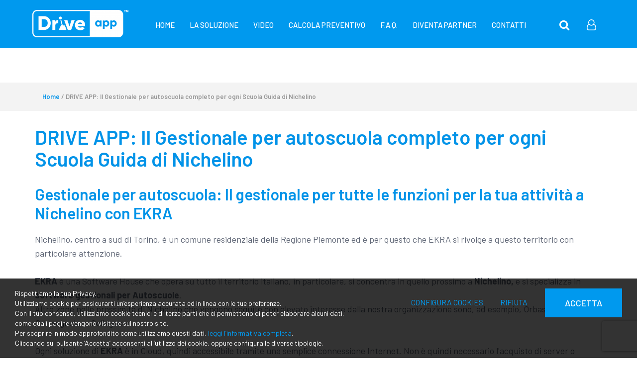

--- FILE ---
content_type: text/html; charset=UTF-8
request_url: https://www.gestionaleautoscuola.it/it/s/nichelino-gestionale-per-autoscuola
body_size: 13531
content:
	<!doctype html>
	<html>
	<head>
	<meta charset="utf-8">
			<title>Il Gestionale per autoscuola completo per ogni Autoscuola di Nichelino | Drive App | EKRA S.r.l.</title>
		<meta name="description" content="Drive App: il Gestionale per autoscuola di Nichelino, con portale di E-Learning e App. Scopri tutti i vantaggi per la tua scuola guida e le funzionalità a disposizione." />
	<meta name="keywords" content="Gestionale per autoscuola, gestionale scuola guida, gestionale autoscuola, software autoscuola Nichelino, software scuola guida Nichelino, programma scuola guida, programma autoscuola, drive app" />
	<meta name="robots" content="index, follow" />
	<meta name="googlebot" content="index, follow" />
		<meta name="author" content="EKRA S.r.l." />
	<meta name="generator" content="EKRA - WCS v.1.7.5" />
	<meta name="language" content="it" />

	
							<link rel="alternate" href="https://www.gestionaleautoscuola.it/it/rivenditori" hreflang="it" />
<meta property="og:type" content="website" />
<meta property="og:title" content="Il Gestionale per autoscuola completo per ogni Autoscuola di Nichelino | Drive App" />
<meta property="og:description" content="Drive App: il Gestionale per autoscuola di Nichelino, con portale di E-Learning e App. Scopri tutti i vantaggi per la tua scuola guida e le funzionalità a disposizione." />
<meta property="og:url" content="https://www.gestionaleautoscuola.it/it/s/nichelino-gestionale-per-autoscuola" />
<meta property="og:image" content="https://www.gestionaleautoscuola.it/upload/azienda/logo_dark/thumb_logo-driveapp-white.png" />
<meta property="og:image:width" content="193" /> 
<meta property="og:image:height" content="55" />
<meta property="og:image:alt" content="EKRA S.r.l." />

<meta name="twitter:card" content="summary">
<meta name="twitter:site" content="@" />
<meta name="twitter:creator" content="@">
<meta name="twitter:url" content="https://www.gestionaleautoscuola.it/it/s/nichelino-gestionale-per-autoscuola">
<meta name="twitter:image" content="https://www.gestionaleautoscuola.it/upload/azienda/logo_dark/thumb_logo-driveapp-white.png">
<meta name="twitter:title" content="Il Gestionale per autoscuola completo per ogni Autoscuola di Nichelino | Drive App">
<meta name="twitter:description" content="Drive App: il Gestionale per autoscuola di Nichelino, con portale di E-Learning e App. Scopri tutti i vantaggi per la tua scuola guida e le funzionalità a disposizione.">

	<meta name="viewport" content="width=device-width,initial-scale=1.0,minimum-scale=1.0,maximum-scale=1.0" />
	<meta name="format-detection" content="telephone=no">
	<meta http-equiv="imagetoolbar" content="no">
	<meta name="SKYPE_TOOLBAR" content="SKYPE_TOOLBAR_PARSER_COMPATIBLE" />

	<link rel="shortcut icon" href="/upload/azienda/logo_dark/favicon/favicon.ico" type="image/x-icon" />

	
	<link rel="apple-touch-icon" href="/upload/azienda/logo_dark/favicon/apple-touch-icon.png?r=99976827" />
			<link rel="apple-touch-icon" sizes="57x57" href="/upload/azienda/logo_dark/favicon/apple-touch-icon-57x57.png?r=62330683" />
			<link rel="apple-touch-icon" sizes="72x72" href="/upload/azienda/logo_dark/favicon/apple-touch-icon-72x72.png?r=44975910" />
			<link rel="apple-touch-icon" sizes="76x76" href="/upload/azienda/logo_dark/favicon/apple-touch-icon-76x76.png?r=98489023" />
			<link rel="apple-touch-icon" sizes="114x114" href="/upload/azienda/logo_dark/favicon/apple-touch-icon-114x114.png?r=25388158" />
			<link rel="apple-touch-icon" sizes="120x120" href="/upload/azienda/logo_dark/favicon/apple-touch-icon-120x120.png?r=84165741" />
			<link rel="apple-touch-icon" sizes="144x144" href="/upload/azienda/logo_dark/favicon/apple-touch-icon-144x144.png?r=75575255" />
			<link rel="apple-touch-icon" sizes="152x152" href="/upload/azienda/logo_dark/favicon/apple-touch-icon-152x152.png?r=84396035" />
			<link rel="apple-touch-icon" sizes="180x180" href="/upload/azienda/logo_dark/favicon/apple-touch-icon-180x180.png?r=79654823" />

	<link rel="stylesheet" href="https://cdnjs.cloudflare.com/ajax/libs/animate.css/3.1.0/animate.min.css">
	<!--link rel="stylesheet" href="/css/animate.css"-->

	<!--link rel="stylesheet" href="https://maxcdn.bootstrapcdn.com/bootstrap/3.3.7/css/bootstrap.min.css" integrity="sha384-BVYiiSIFeK1dGmJRAkycuHAHRg32OmUcww7on3RYdg4Va+PmSTsz/K68vbdEjh4u" crossorigin="anonymous"-->
	<link rel="stylesheet" href="/css/bootstrap.min.css">

	
		<link rel="stylesheet" href="/css/style.css?1762982910">
		<link rel="stylesheet" href="/css/paragrafi.css?1762982910">

	<link rel="stylesheet" href="https://cdnjs.cloudflare.com/ajax/libs/fancybox/3.3.4/jquery.fancybox.min.css">
	<!--link rel="stylesheet" href="/css/jquery.fancybox.css"-->

	<!--link rel="stylesheet" href="/css/icomoon/styles.css"-->

		<!--link rel="stylesheet" href="/css/shuffle_cantieri.css?1762982910"-->

	<!--link rel="stylesheet" href="/css/chatbox.css?1762982910"-->

			<base href="https://www.gestionaleautoscuola.it/">
	
	<link href="https://maxcdn.bootstrapcdn.com/font-awesome/4.7.0/css/font-awesome.min.css" rel="stylesheet" type="text/css" media="all" />

	
	
	<link rel="stylesheet" href="/css/wcs.css">

	<link rel="stylesheet" href="/css/cookies.css">

	<link rel="stylesheet" href="/css/area-riservata.css?1762982910">

	
	<link rel="stylesheet" href="/css/chatbot.css?1762982910">

	<link rel="stylesheet" href="/css/vanilla-calendar.css?1762982910">

	<link rel="stylesheet" href="/css/custom.css?1762982910">

	
	
			<script>
			window.dataLayer = window.dataLayer || [];
			function gtag(){dataLayer.push(arguments);}

			gtag("consent", "default", {
				"analytics_storage": "denied", 
				"ad_storage": "denied",
				wait_for_update: 1000
			});

			gtag("set", "ads_data_redaction", true);
			</script>
			

<!-- Google tag (gtag.js) -->
<script async src="https://www.googletagmanager.com/gtag/js?id=G-K1NJKDSY2T"></script>
<script>
  window.dataLayer = window.dataLayer || [];
  function gtag(){dataLayer.push(arguments);}
  gtag('js', new Date());

  gtag('config', 'G-K1NJKDSY2T', { client_storage: 'none', 'anonymize_ip': true });
</script>


			<script>
			function deleteCookie(name) {
				document.cookie = name + '=; Path=/; Domain=.gestionaleautoscuola.it; Expires=Thu, 01 Jan 1970 00:00:01 GMT;';
			}
			
			function deleteAllCookies() {
				var cookies = document.cookie.split(";");
				for(var i=0; i < cookies.length; i++) {
					var equals = cookies[i].indexOf("=");
					var name = equals > -1 ? cookies[i].substr(0, equals) : cookies[i];
					
					deleteCookie(name);
				}
				
			}

			function consentGranted(ca, ct, caud, cap) {
				if (ca=="1") consensoCA="granted";
				else consensoCA="denied";

				if (ct=="1") consensoCT="granted";
				else consensoCT="denied";
				consensoCAUD="denied";
					consensoCAP="denied";
				if (ct=="1") consensoFB="grant";
				else consensoFB="revoke";

				gtag("consent", "update", {
					"analytics_storage: ": consensoCA,
					"ad_storage": consensoCT
					
				});
			
				if (ca=="0" || ct=="0" || caud=="0" || cap=="0") {
					deleteAllCookies();
				}
				
					location.reload();
				
			}
			</script>

	<script type="text/javascript" src="https://maps.googleapis.com/maps/api/js?sensor=false&amp;language=it&amp;libraries=places&amp;key=AIzaSyDN41aKyFfQo6a92fl7rlV4GSfAnqvjBl4"></script>

	
	<script type="text/javascript" src="https://ajax.googleapis.com/ajax/libs/jquery/2.2.0/jquery.min.js"></script>

	<!-- tag per recaptcha enterprise -->
	<link rel="preconnect" href="https://www.google.com">
	<link rel="preconnect" href="https://www.gstatic.com" crossorigin>
</head>
	<body oncopy="">

		

		
	<div id="top">
		<div class="container ">
			<div class="row">
				<div class="col-md-12">
											<a href="/it/" class="top-logo" title="Homepage EKRA S.r.l."><img src="/upload/azienda/logo_dark/thumb_logo-driveapp-white.png" alt="Homepage EKRA S.r.l."></a>
											<ul class="top-elements">

															<li class="top-services">
									<ul>
																					<li>
												<!-- btn lens -->
												<a href="javascript:void(0);" class="icon-search togglePopup popup-search" title="cerca" searchtype="">
													<!-- class="togglePopup popup-search" -->
																											<i class="fa fa-search"></i>
																									</a>

																									<div id="search" class="popup popup-search" >
														<div class="input-container">
															<input placeholder="Cosa cerchi?" class="search-menu search" results-view="20" autocomplete="off" type="text" lang="1" value="">
														</div>
														<a class="popup-search-btn" href="javascript:void(0);">
															<i class="fa fa-search"></i>
														</a>
													</div>
																																				</li>
										
												<li>
													<!--
													<a href="/it/login" class="reserved" title="area riservata" id="icon-account">
									
																							<img class="link" src="/upload/azienda/icone/account.png">
												<img class="hover" src="/upload/azienda/icone/account_hover.png">
																								-->
													<!-- aggiunta la possibilità al click dell'omino, di aprire una tendina con le varie sezioni -->
													
																											<!-- se l'utente non è loggato vede la possibilità di accedere o registrarsi -->
														<a href="javascript:void(0);" class="togglePopup reserved" title="area riservata" id="icon-account">
															<i class="fa fa-user-o"></i>
														</a>
														<div id="reserved" class="popup reserved" style="top: 60px;" data-open="true">
															<div class="content-reserved">
																<ul class="sidebar-products level1">
																	<li>
																		<a href="/it/login" class="btn-header-login" title="login">
																			Login
																		</a>
																	</li>
																	<li>
																		<p>
																			Nuovo utente?
																			<a href="/it/registration" title="registrazione">
																				Inizia qui
																			</a>
																		</p>
																	</li>
																</ul>
															</div>
														</div>
																									</li>

											
																			</ul>
								</li>
															<li class="top-icon-menu mob"><a href="javascript:void(0);" title="Menu"><i class="fa fa-bars"></i></a></li>
													</ul>
					
					
<div id="top-menu-container" >
	<div class="container">
		<div class="row">
									<div class="col-md-12">
											<ul class="menu">
					
							<li><a href="/it/"  title="Homepage">HOME</a>
							</li>
							<li><a href="javascript:void(0);" class="open-menu-sub" title="La soluzione">LA SOLUZIONE</a><a href="javascript:void(0);" class="open-sub" title=""><i class="fa fa-angle-down"></i></a>
								<ul>
										<li><a href="/it/il-gestionale-per-scuola-guida"  title="Il gestionale">Il gestionale</a>
										</li>
										<li><a href="/it/la-app-per-gli-allievi-scuola-guida"  title="La app per gli allievi">La app per gli allievi</a>
										</li>
										<li><a href="/it/la-app-per-gli-istruttori-di-scuole-guida"  title="La app per gli istruttori">La app per gli istruttori</a>
										</li>
										<li><a href="/it/la-formazione-a-distanza-per-autoscuola"  title="La formazione a distanza">La formazione a distanza</a>
										</li>
								</ul>
							</li>
							<li><a href="/it/video-per-la-scuola-guida"  title="Video">VIDEO</a>
							</li>
							<li><a href="/it/preventivo-drive-app"  title="CALCOLA PREVENTIVO">CALCOLA PREVENTIVO</a>
							</li>
							<li><a href="/it/faq-gestionale-autoscuola"  title="F.a.q.">F.A.Q.</a>
							</li>
							<li><a href="/it/diventa-partner-per-sw-scuole-guida"  title="Diventa Partner">DIVENTA PARTNER</a>
							</li>
							<li><a href="/it/contatti"  title="Contatti">CONTATTI</a>
							</li>					
											
				</ul>
			</div>
					</div>
	</div>
</div>

					<div class="clear"></div>
				</div>
			</div>
		</div>
	</div>

		<div id="menu-container" style="display: none;">
			
					
				
										
		
									
											<a href="javascript:void(0);" class="close-menu" title=""><i class="fa fa-times"></i></a>
										
											
					<ul class="menu">
						
								<li><a href="/it/"  title="Homepage">HOME</a>
								</li>
								<li><a href="javascript:void(0);" class="open-menu-sub" title="La soluzione">LA SOLUZIONE</a><a href="javascript:void(0);" class="open-sub" title=""><i class="fa fa-angle-down"></i></a>
									<ul>
											<li><a href="/it/il-gestionale-per-scuola-guida"  title="Il gestionale">Il gestionale</a>
											</li>
											<li><a href="/it/la-app-per-gli-allievi-scuola-guida"  title="La app per gli allievi">La app per gli allievi</a>
											</li>
											<li><a href="/it/la-app-per-gli-istruttori-di-scuole-guida"  title="La app per gli istruttori">La app per gli istruttori</a>
											</li>
											<li><a href="/it/la-formazione-a-distanza-per-autoscuola"  title="La formazione a distanza">La formazione a distanza</a>
											</li>
									</ul>
								</li>
								<li><a href="/it/video-per-la-scuola-guida"  title="Video">VIDEO</a>
								</li>
								<li><a href="/it/preventivo-drive-app"  title="CALCOLA PREVENTIVO">CALCOLA PREVENTIVO</a>
								</li>
								<li><a href="/it/faq-gestionale-autoscuola"  title="F.a.q.">F.A.Q.</a>
								</li>
								<li><a href="/it/diventa-partner-per-sw-scuole-guida"  title="Diventa Partner">DIVENTA PARTNER</a>
								</li>
								<li><a href="/it/contatti"  title="Contatti">CONTATTI</a>
								</li>						
					</ul>
						
					
								
						
		</div>
	
			<div class="tpl-3-header">
				<div class="container-full">
					<div class="slideshow">
							<div class="item image">
								<div class="caption-container">
									<div class="caption left-caption">
										
										
										
									</div>
								</div>
								<div class="filter"></div>
								
	<picture>
		<source media="(max-width: 767px)" srcset="/upload/slideshow/8/s_slideshow-pic03.jpg">
		<source media="(max-width: 1199px)" srcset="/upload/slideshow/8/t_slideshow-pic03.jpg">
	<img loading="lazy" src="/upload/slideshow/8/d_slideshow-pic03.jpg" alt="slideshow pic03" title="Slideshow pic03">
	</picture>
							</div>
					</div>
				</div>
			</div><div class="container-full">
	<div class="breadcrumbs"> <!-- fino a che non si aggiornano i css deve restare cosi -->
		<div class="container">
						
			<div class="row">
				<div class="col-md-12">

					
					<a href="/it/" title="Homepage | EKRA S.r.l.">Home</a> / 
					
										
					DRIVE APP: Il Gestionale per autoscuola completo per ogni Scuola Guida di Nichelino					
				</div>
			</div>
		</div>
	</div>
</div><div class="container">
	<div class="row">
		<div class="col-md-12">
			<div class="blk-txt">
				<h1 class="titolo1">DRIVE APP: Il Gestionale per autoscuola completo per ogni Scuola Guida di Nichelino</h1>
				
				<h2 class="titolo2">Gestionale per autoscuola: Il gestionale per tutte le funzioni per la tua attivit&agrave; a Nichelino con EKRA</h2>				
							</div>
		</div>
	</div>
	
	

</div>


	
	
			<div class="container" style="background-color:undefined;" >
				<div class="container" style=" margin-bottom: 60px;">
					<div class="row">
						<div class="col-md-12">
							<div class="blk-txt">
							 
							 
							<div class="colonna-1"><p><p>Nichelino, centro a sud di Torino, è un comune residenziale della&nbsp;Regione Piemonte ed è per questo che EKRA si rivolge a questo territorio con particolare attenzione.</p><br /><strong>EKRA </strong>è una Software House che opera su tutto il territorio italiano, in particolare, si concentra in quello prossimo a <strong>Nichelino,</strong> e si specializza in <strong>software gestionali per Autoscuole</strong>.<br /><p>Altre zone nelle prossimità di Nichelino che vengono seguite con elevato interesse dalla nostra organizzazione sono, ad esempio, Orbassano, Chieri, Carmagnola e&nbsp; Collegno.</p><br />Ogni soluzione di <strong>EKRA</strong> è in Cloud, quindi accessibile tramite una semplice connessione Internet. Non è quindi necessario l'acquisto di server o l'installazione di programmi sui PC della scuola guida.<br />Il Gestionale per autoscuola<strong> Drive App </strong>è disponibile immediatamente, infatti non richiede tempi di attesa per poter iniziare ad utilizzare tutte le sue funzionalità.</p></div> 
							</div></div>
					</div>
				</div>
			</div>
			<div class="container-full iot sharp-wcs" style="background-color:undefined;" >
				<div class="container-full" style="">
					<div class="row">
						<div class="col-sm-6 col-md-6">
							<div class="blk-img" >
								
									
	<picture>
		<source media="(max-width: 767px)" srcset="/upload/seo/pagine_seo/6/paragrafi/s_6_driveapp-strada-drive-app.jpg">
		<source media="(max-width: 1199px)" srcset="/upload/seo/pagine_seo/6/paragrafi/t_6_driveapp-strada-drive-app.jpg">
	<img loading="lazy" src="/upload/seo/pagine_seo/6/paragrafi/d_6_driveapp-strada-drive-app.jpg" alt="driveapp" title="Driveapp">
	</picture>
								
							</div>
							<div class="didascalia"></div></div>
						<div class="col-sm-6 col-md-6">
							<div class="blk-txt">
							 
							 
							<div class="colonna-1"><p><p>Il Software Drive App è il gestionale che permette di avere in un unico ambiente digitale tutte le funzionalità necessarie per la gestione della tua autoscuola.</p><br />Il Software Drive App è composto&nbsp;da&nbsp;un Portale Web per l'amministrazione, e da una <strong>App per dispositivi mobili</strong>, da cui gli iscritti possono prenotare le lezioni, di teoria o pratiche, funzioni che riducono in maniera importante il carico di lavoro dell'Amministrazione.<br />L'App consente anche una ottimale gestione dell'agenda degli Istruttori di Guida, che possono visualizzare e gestire in tempo reale gli appuntamenti fissati con gli alunni.</p><p>Drive App offre a tutte le autoscuole anche un <strong>portale online per l'E-Learning</strong>, che permette di svolgere le lezioni teoriche in tutta sicurezza.</p><p><br />Il Software&nbsp;gestionale Drive App è adatto a tutte le autoscuole, anche con più sedi, ed è <strong>completamente personalizzabile </strong>e modificabile in ogni momento, a seconda delle necessità di ogni realtà lavorativa.</p><p>Se vuoi saperne di più, visita la pagina dedicata al <a href="/it/il-gestionale-per-scuola-guida" title="Gestionale Drive App"><font color="#fff"><u>gestionale Drive App</u></font></a>.&nbsp;</p></div> 
							</div><style>
    .iot { background: #fff; }
    .iot .blk-txt { padding: 80px 40px; box-sizing: border-box; color: #fff; background-color: #09e; }
    .iot .blk-img { position: absolute; left: 0; top: 0; right: 0; bottom: 0; display: flex; width: 100%; height: 100%; justify-content: center; align-items: center; margin-bottom: 0 !important; overflow: hidden; font-size: 0; line-height: 0; }
    .iot .blk-img img { /*flex-shrink: 0; min-width: 100%; min-height: 100%; height: 100%;*/ min-width: 100%; min-height: 100%; width: auto; height: auto; }
    
    .sharp-wcs .row { display: flex; flex-direction: row; }
    .sharp-wcs .col-sm-6 { display: block; float: none; }
    .sharp-wcs .col-sm-6, .sharp-wcs .col-md-6 { position: relative; /*height: 510px;*/ padding: 0 !important; overflow: hidden; }
    
    @media (max-width: 767px) {
    	.sharp-wcs .row { display: block; }
    	.iot .blk-img { position: relative; display: block; }
    	.iot .blk-img img { min-width: auto; min-height: auto; width: 100%; height: auto; }
    }
</style></div>
					</div>
				</div>
			</div>
			<div class="container-full no-margin-col" style="background-color:undefined;" >
				<div class="container-full" style="">
					<div class="row">
						<div class="col-md-3">
							<div class="blk-img" >
								
									
	<picture>
		<source media="(max-width: 767px)" srcset="/upload/seo/pagine_seo/6/paragrafi/s_3_photo01.jpg">
		<source media="(max-width: 1199px)" srcset="/upload/seo/pagine_seo/6/paragrafi/t_3_photo01.jpg">
	<img loading="lazy" src="/upload/seo/pagine_seo/6/paragrafi/d_3_photo01.jpg" alt="photo01" title="Photo01">
	</picture>
								
							</div>
							<div class="didascalia"></div></div>
						<div class="col-md-3">
							<div class="blk-img" >
								
									
	<picture>
		<source media="(max-width: 767px)" srcset="/upload/seo/pagine_seo/6/paragrafi/s_3_photo02.jpg">
		<source media="(max-width: 1199px)" srcset="/upload/seo/pagine_seo/6/paragrafi/t_3_photo02.jpg">
	<img loading="lazy" src="/upload/seo/pagine_seo/6/paragrafi/d_3_photo02.jpg" alt="photo02" title="Photo02">
	</picture>
								
							</div>
							<div class="didascalia"></div></div>
						<div class="col-md-3">
							<div class="blk-img" >
								
									
	<picture>
		<source media="(max-width: 767px)" srcset="/upload/seo/pagine_seo/6/paragrafi/s_3_photo03.jpg">
		<source media="(max-width: 1199px)" srcset="/upload/seo/pagine_seo/6/paragrafi/t_3_photo03.jpg">
	<img loading="lazy" src="/upload/seo/pagine_seo/6/paragrafi/d_3_photo03.jpg" alt="photo03" title="Photo03">
	</picture>
								
							</div>
							<div class="didascalia"></div></div>
						<div class="col-md-3">
							<div class="blk-img" >
								
									
	<picture>
		<source media="(max-width: 767px)" srcset="/upload/seo/pagine_seo/6/paragrafi/s_3_photo04.jpg">
		<source media="(max-width: 1199px)" srcset="/upload/seo/pagine_seo/6/paragrafi/t_3_photo04.jpg">
	<img loading="lazy" src="/upload/seo/pagine_seo/6/paragrafi/d_3_photo04.jpg" alt="photo04" title="Photo04">
	</picture>
								
							</div>
							<div class="didascalia"></div></div>
					</div>
				</div>
			</div>
			<div class="container-full" style="background-image: url('/upload/seo/pagine_seo/6/paragrafi/bg-parallax-form-seopage_2021-08-03_06-53-32.jpg'); background-size: 100% auto; background-attachment: fixed; background-position: 0 0; background-repeat: repeat; "  data-stellar-background-ratio="0">
				<div class="container" style=" padding-top: 50px; padding-bottom: 50px;">
					<div class="row">
						<div class="col-sm-6 col-md-6">
							<div class="blk-txt">
							<h3 class="titolo3 titoloparagrafo" >Desideri maggiori informazioni?</h3> 
							 
							<div class="colonna-1"><p>Se hai dubbi o vorresti conoscere meglio il mondo di Drive App, contattaci senza impegno!<br />Inserisci i tuoi dati per essere contattato al più presto da un membro del team Drive App.<br />&nbsp;</p></div> 
							</div></div>
						<div class="col-sm-6 col-md-6">
									<div id="fixtemplate11" style="margin-bottom:30px;">
										<form name="formcontatti_3" id="formcontatti_3" class="form" action="#" method="post">
											<input type="hidden" name="idModuloForm" value="3">
											<input type="hidden" id="idLinguaSito" name="idLinguaSito" value="1">
											<input type="hidden" id="action" name="action" value="invia_richiesta_new">
											<input type="hidden" id="destinatarioForm" name="destinatarioForm" value="info@ekra.it">
											<input type="hidden" id="idTemplate" name="idTemplate" value="44">
											<input type="hidden" id="idProdotto" name="idProdotto" value="">
											<input type="hidden" id="idPrimaVariante" name="idPrimaVariante" value="">
											<input type="hidden" id="idPagina" name="idPagina" value="16">
										
									<div class="row">
										<div class="col-sm-6 col-md-6">
															<input type="text"  id="utenti_2_form_3" name="utenti_2_form_3" placeholder="Nome" class="obb" onfocus="" onblur=""></div>
										<div class="col-sm-6 col-md-6">
															<input type="text"  id="utenti_3_form_3" name="utenti_3_form_3" placeholder="Cognome"  onfocus="" onblur=""></div>
									</div>
									<div class="row">
										<div class="col-sm-6 col-md-6">
															<input type="email"  id="utenti_16_form_3" name="utenti_16_form_3" placeholder="E-mail" class="obb"></div>
										<div class="col-sm-6 col-md-6">
															<input type="text"  id="utenti_10_form_3" name="utenti_10_form_3" placeholder="Telefono" class="obb" onfocus="" onblur=""></div>
									</div>
									<div class="row">
										<div class="col-md-12">
															<textarea  name="utenti_30_form_3" id="utenti_30_form_3" placeholder="Messaggio" class="obb"></textarea></div>
									</div>
										
										<div class="row">
											<div class="col-md-12">
												<label class="control control--checkbox">
													<p>accetto il <a href="/it/privacy-policy" target="_blank" title="accetto il trattamento dei dati">trattamento dei dati</a></p>
													<input type="checkbox" name="privacy_3" id="privacy_3" value="1">
													<div id="privacy_control_indicator_3" class="control__indicator obb"></div>
												</label>
												<br><br>
											</div>
										</div>
											<div class="row">
												<div class="col-md-12">
													<label class="control control--checkbox">
														<p>voglio iscrivermi alla newsletter</p>
														<input type="checkbox" name="newsletter_3" id="newsletter_3" value="1">
														<div class="control__indicator"></div>
													</label>
													<br><br>
												</div>
											</div>
										<div class="row">
											<div class="col-md-12">
												<div class="antispam" id="msgEsitoForm_3">
													<input type="hidden" id="fred_3" name="fred_3" value=""><input type="hidden" id="g-recaptcha-response-enterprise_3" name="g-recaptcha-response-enterprise_3" />
												</div>
											</div>
											<div class="col-md-12">
												<br />
												<div class="blk-btn">
													<a href="javascript:void(0);" id="inviaRichiesta_3" class="big-btn float-right" title="INVIA LA RICHIESTA">INVIA LA RICHIESTA</a>
													<div class="clear"></div>
												</div>
												<br />
											</div>
										</div>
									</form>
									</div></div>
					</div>
				</div>
			</div><div class="container-full">
		
		<div class="footer-container">
			<div class="container">
				<div class="row">
					<div class="col-xs-12 col-sm-6 col-md-3">
						<div class="container-logo-footer">
							<img src="/../upload/azienda/logo_dark/thumb_logo-driveapp-white.png" class="logo-footer" alt="EKRA S.r.l." title="EKRA S.r.l."><br> <!--width="234" height="auto"-->
						</div>
						
						<p>
															
																	<strong>EKRA S.r.l.</strong><br>
																
								Via Filippo Corridoni, 45<br>46100 Mantova (MN) - ITALY								<br>
								T +39 0376 1671130<br>								M +39 391 1699818<br>																E-mail <a href="mailto:info@gestionaleautoscuola.it">info@gestionaleautoscuola.it</a><br>																
								Partita IVA / Codice Fiscale: 02483290207<br>								
																																						
														
														
							<br><br>
						</p>
					</div>

					
						<div class="col-xs-12 col-sm-6 col-md-3">
							<span class="titolo-menu-footer">MENU</span>
							<ul class="menu-list">
										<li><a href="/it/"  title="Home">Home</a></li>
										<li><a href="/it/la-societa-ekra"  title="Chi siamo">Chi siamo</a></li>
										<li><a href="/it/diventa-partner-per-sw-scuole-guida"  title="Diventa nostro Partner">Diventa nostro Partner</a></li>
										<li><a href="/it/faq-gestionale-autoscuola"  title="F.a.q.">F.a.q.</a></li>
										<li><a href="/it/contatti"  title="Contatti">Contatti</a></li>
										<li><a href="/it/sitemap"  title="Mappa del sito">Mappa del sito</a></li>
										<li><a href="/it/news"  title="Blog gestionale autoscuola">Blog</a></li>
							</ul>
						</div>					
					<div class="clear mob"></div>
					
					
						<div class="col-xs-12 col-sm-6 col-md-3">
							<span class="titolo-menu-footer">LA SOLUZIONE</span>
							<ul class="menu-list">
										<li><a href="/it/il-gestionale-per-scuola-guida"  title="Il gestionale">Il gestionale</a></li>
										<li><a href="/it/la-app-per-gli-allievi-scuola-guida"  title="La app per gli allievi">La app per gli allievi</a></li>
										<li><a href="/it/la-app-per-gli-istruttori-di-scuole-guida"  title="La app per gli istruttori">La app per gli istruttori</a></li>
										<li><a href="/it/la-formazione-a-distanza-per-autoscuola"  title="La formazione a distanza">La formazione a distanza</a></li>
							</ul>
								<span class="titolo-menu-footer">SOCIAL</span>
								<ul class="footer-social"><li><a href="https://www.facebook.com/SoftwareDriveApp" target="_blank" title="Facebook"><i class="fa fa-facebook"></i></a></li> &nbsp;<li><a href="https://www.instagram.com/driveapp_ekra/" target="_blank" title="Instagram"><i class="fa fa-instagram"></i></a></li> &nbsp;<li><a href="https://www.youtube.com/@DriveApp/featured" target="_blank" title="Youtube"><i class="fa fa-youtube"></i></a></li> &nbsp;
								</ul><br/>
						</div>					

					<div class="col-xs-12 col-sm-6 col-md-3">
											</div>
				
				</div>
			</div>
		</div>
		
	<div class="copyright">
		
		<a href="javascript:void(0);" id="scroll-top" title="Scroll Top"><i class="fa fa-arrow-up"></i></a>
		
		<div class="container">
			<div class="row">
				<div class="col-md-12">
					<div class="blk-txt">
						<p>&copy; 2025 <strong>EKRA S.r.l.</strong> 
						
						<span class="desk-inline"> - </span> <span class="mob"><br></span>Tutti i diritti riservati						
						<span class="desk-inline"> - </span> <span class="mob"><br></span><a href="/it/privacy-policy"  title="Privacy Policy">Privacy Policy</a> | <a href="/it/cookies-policy"  title="Cookies Policy">Cookies Policy</a> | <a href="/it/sitemap"  title="Sitemap">Sitemap</a>						
						
							<span class="desk-inline"> | </span> <span class="mob"><br></span> 
							<a rel="nofollow" href="http://www.ekra.it/" target="_blank" class="ekra" title="powered by Ekra S.r.l.">
							powered by
							<img src="/img/ekra.svg" class="svg-inject" /></a>	
						
												
						</p>
					</div>
				</div>
			</div>
		</div>
	</div>
</div>

	
<div id="full-filter"></div>

<div class="cookies-bar" style="">
	<div class="info-cookies-bar">
		<p>
	Rispettiamo la tua Privacy.<br/>
	Utilizziamo cookie per assicurarti un’esperienza accurata ed in linea con le tue preferenze.<br/>
	Con il tuo consenso, utilizziamo cookie tecnici e di terze parti che ci permettono di poter elaborare alcuni dati, come quali pagine vengono visitate sul nostro sito.<br/>
	Per scoprire in modo approfondito come utilizziamo questi dati, <a href="/it/cookies-policy" title="Cookies Policy">leggi l’informativa completa</a>.<br/>
	Cliccando sul pulsante ‘Accetta’ acconsenti all’utilizzo dei cookie, oppure configura le diverse tipologie.</p>
	</div>
	
	<div class="btns-cookies-bar">
		<a href="javascript:void(0);" class="btn-cookies-underline" id="open_modal_cookie" title="Configura cookies">Configura cookies</a>
		<a href="javascript:void(0);" class="btn-cookies-underline" id="cookies-denied" title="Rifiuta">Rifiuta</a>
	</div>
	<div class="btn-cookies-bar"><a href="javascript:void(0);" class="btn-cookies-accept" id="cookies-accept" title="Accetta">Accetta</a></div>
	<div class="clear"></div>
</div>
	

<div class="modal-cookies-container">
	<div class="modal-cookies-content">
		
		<div class="modal-cookies-header">
			<a href="javascript:void(0);" title="" class="close-modal-cookies" id="close-modal-cookie">x</a>
			<div class="title-modal-cookies-header">Centro preferenza privacy</div>
			<div class="clear"></div>
		</div>
		
		<ul class="cookies-tabs">
			<li class="tab">
				<input id="tab1" type="radio" name="tabs" checked="checked"/>
				<label for="tab1" >Informazioni generali</label>
				<div class="content" id="tab-content1">
					<h3>Informazioni generali</h3>
					<p>
	Durante la navigazione, i siti Web ricevono informazioni tramite i cookie degli utenti.<br/>
	I cookie utilizzati permettono al sito di funzionare secondo le tue aspettative. In questo modo, potrai avere un’esperienza ottimale e personalizzata.<br/>
	In questa schermata potrai scegliere a quali cookie acconsentire, utilizzando il cursore “attivo/inattivo” presente in ogni sezione.<br/>
	Ti informiamo che il blocco di alcuni cookie potrebbe avere un impatto negativo sulla tua esperienza all’interno del nostro sito.<br/>
	Per maggiori informazioni consulta la pagina <a href="/it/cookies-policy" title="Cookies Policy">cookies policy</a>.<br/>
	Per rifiutare tutti i cookies non necessari clicca <a href="javascript:void(0);" id="modal-cookies-denied" title="Rifiuta tutti">qui</a>.</p>
				</div>
			</li>
			<li class="tab">
				<input id="tab2" type="radio" name="tabs"/>
				<label for="tab2" >Cookies funzionali di navigazione</label>
				<div class="content" id="tab-content2">
					<div class="switch-container">
						<p><strong>Sempre attivo</strong></p>
					</div>
					<h3>Cookies funzionali di navigazione</h3>
					<p>
	Questi Cookie sono strettamente correlati alla navigazione all'interno del Sito e garantiscono la normale navigazione all'interno dello stesso.<br/>
	Consentono di mantenere traccia delle preferenze relative alla selezione della lingua o alla dimensione del carattere utilizzato, ma anche di preservare il login all’area riservata.<br/>
	Questi cookie sono anche utilizzati a fini statistici per migliorare il servizio e la fruibilità del Sito.</p>
				</div>
			</li>
			<li class="tab">
				<input id="tab3" type="radio" name="tabs"/>
				<label for="tab3" >Cookie di analisi</label>
				<div class="content" id="tab-content3">
					<h3>Cookie di analisi</h3>
					<p>
	Si tratta di Cookie utilizzati esclusivamente per fini statistici, che raccolgono informazioni in forma aggregata ed anonima per analizzare le visite e il percorso di navigazione sul Sito da parte degli utenti.<br/>
	Consentono di monitorare l’utilizzo del sito Web, generare report e quindi ottimizzare le performance del sito.<br/>
	Rientrano in questa categoria i Cookie di Google Analytics.<br/></p>
					<div class="switch">
						<div class="switch-container">
							<input id="ca" type="checkbox" class="switch" >
						</div>
					</div>
				</div>
			</li>
			<!--li class="tab">
				<input id="tab4" type="radio" name="tabs"/>
				<label for="tab4">Cookie funzionali</label>
				<div class="content" id="tab-content4">
					<h3>Cookie funzionali</h3>
					<p>La nostra società utilizza inoltre cookie funzionali per registrare informazioni sulle scelte dell’utente e per consentire una personalizzazione del Sito; ad esempio, per ricordare la lingua utilizzata, l’area geografica prescelta. Questi cookie possono essere installati dalla nostra società o da Terze parti. In caso di disabilitazione di questi cookie, la qualità e l’esperienza di navigazione potrebbe non essere soddisfacente.</p>
					<div class="switch">
						<div class="switch-container">
							<input id="s4" type="checkbox" class="switch">
						</div>
					</div>
				</div>
			</li-->
			<li class="tab">
				<input id="tab5" type="radio" name="tabs"/>
				<label for="tab5" >Cookie di targeting e pubblicità</label>
				<div class="content" id="tab-content5">
					<h3>Cookie di targeting e pubblicità</h3>
					<p>
		Si tratta, in questo caso, di Cookie indirizzati alla personalizzazione di messaggi promozionali e pubblicità in base alle preferenze degli utenti.<br/>
		Questi cookie permettono, inoltre, di misurare le prestazioni degli stessi annunci, oltre che verificare le diverse interazioni degli utenti con i suddetti.<br/>
		Sono gestiti da terze parti per migliorare l’esperienza sul web e sul nostro sito e fornire servizi personalizzati.<br/></p>
					<div class="switch">
						<div class="switch-container">
							<input id="ct" type="checkbox" class="switch" >
						</div>
					</div>
				</div>
			</li>
			<!--li class="tab">
				<input id="tab6" type="radio" name="tabs"/>
				<label for="tab6">Cookie dei social media</label>
				<div class="content" id="tab-content6">
					<h3>Cookie dei social media</h3>
					<p>Questi cookie sono installati da social media per consentire la condivisione dei contenuti del presente Sito. Essi sono in grado di monitorare la navigazione compiuta anche in altri siti e creano un profilo dell’utente sulla base dei suoi interessi. Ciò potrebbe avere un impatto sul contenuto e messaggi visualizzati sugli altri siti visitati. Se non si accettano questi cookie, non sarà possibile utilizzare o visualizzare questi strumenti di condivisione. Anche in questo caso, per l’installazione e l’uso di tali cookie occorre il consenso dell’utente.</p>
					<div class="switch">
						<div class="switch-container">
							<input id="s6" type="checkbox" class="switch">
						</div>
					</div>
				</div>
			</li-->
			<!--li class="tab">
				<input id="tab7" type="radio" name="tabs"/>
				<label for="tab7">Ulteriori informazioni</label>
				<div class="content" id="tab-content7">
					<h3>Ulteriori informazioni</h3>
					<p>Per maggiori informazioni consulta la pagna <a href="it/cookies-policy" title="Cookies Policy">cookies policy</a></p>
				</div>
			</li-->
			<!--2251-->
					</ul>
		
		<div class="modal-cookies-footer">
			<ul class="btn-modal-cookies-footer">
				<li><a href="javascript:void(0);" id="modal-cookies-save" title="Salva le preferenze">Salva le preferenze</a></li>
				<li><a href="javascript:void(0);" id="modal-cookies-accept" title="Accetta tutti">Accetta tutti</a></li>
			</ul>
		</div>
	</div>
</div>

<div class="modale-container" style="display: none;">
		<a href="javascript:void(0);" onclick="chiudiModaleAttach();" class="modale-chiudi" title="Chiudi"><i class="fa fa-times"></i></a>
		<div class="modale-content" style="display: block;">
		
	</div>
</div>

<!--script type="text/javascript" src="https://ajax.googleapis.com/ajax/libs/jquery/2.2.0/jquery.min.js"></script-->
<script type="text/javascript" src="/js/jquery-ui-1.10.4.custom.min.js"></script>

<script type="text/javascript" src="https://cdnjs.cloudflare.com/ajax/libs/wow/1.1.2/wow.min.js"></script>
<!--script type="text/javascript" src="/js/wow.min.js"></script-->

<script type="text/javascript" src="https://cdnjs.cloudflare.com/ajax/libs/fancybox/3.3.4/jquery.fancybox.min.js"></script>
<!--script type="text/javascript" src="/js/jquery.fancybox.min.js"></script-->

<script type="text/javascript" src="//cdn.jsdelivr.net/npm/slick-carousel@1.8.1/slick/slick.min.js"></script>
<!--script type="text/javascript" src="/js/slick.min.js"></script-->

<script type="text/javascript" src="//cdn.jsdelivr.net/npm/jquery.stellar@0.6.2/jquery.stellar.min.js"></script>
<!--script type="text/javascript" src="/js/stellar.min.js"></script-->

<script type="text/javascript" src="https://cdnjs.cloudflare.com/ajax/libs/noUiSlider/11.1.0/nouislider.min.js"></script>
<!--script type="text/javascript" src="/js/nouislider.min.js"></script-->

<script type="text/javascript">
	var idLinguaSito = 1;
		var idStepAttuale = '#container_acq_no_reg';
			$(document).on('click',function(event){
		   if(!($(event.target).is('.popup *'))){
			 $('.popup').slideUp('fast');
		   }
		});
	

	
</script>

<script type="text/javascript" src="/admin/assets/js/md5.js"></script>

<script type="text/javascript" src="https://cdn.jsdelivr.net/npm/sweetalert2@7.33.1/dist/sweetalert2.all.min.js"></script>

<script type="text/javascript" src="/admin/assets/js//plugins/loaders/blockui.min.js"></script>

<script type="text/javascript" src="/js/default.js?1762982910"></script>
<script type="text/javascript" src="/js/ecommerce.js?1762982910"></script>
<script type="text/javascript" src="/js/dynamics.js?1762982910"></script>

<script type="text/javascript" src="/js/jquery.svginject.js"></script>
<script type="text/javascript" src="/js/site_svg.js"></script>

<script type="text/javascript" src="/js/jquery.shuffle.min.js"></script>
<script type="text/javascript" src="/js/shuffle.js?1762982910"></script>

<script src="https://www.youtube-nocookie.com/iframe_api"></script>

<script type="text/javascript" src="/js/youtube-slick.js?1762982910"></script>

<!--script type="text/javascript" src="/js/tracking_page.js?1762982910"></script-->

<!--script type="text/javascript" src="/js/chatbotjs.php?1762982910"></script-->



									<script>
									$(document).ready(function(){
										$(".popup-search input").keypress(function(event){
											if(event.keyCode == 13){
												var searchKey = $(this).val();
												
												if (searchKey=="") {
													swal({
														title: "Devi inserire un termine di ricerca.",
														type: "warning",
														allowOutsideClick: true 
													}).then((result) => {
														
													});
													return false;
												} else {
													document.location.href="/it/ricerca&t=1&s="+searchKey;
												}
											}
										});
										$(".popup-search-btn").on("click", function () {
											var searchKey = $(".popup-search input").val();
											
											if (searchKey=="") {
												swal({
													title: "Devi inserire un termine di ricerca.",
													type: "warning",
													allowOutsideClick: true 
												}).then((result) => {
													
												});
												return false;
											} else {
												document.location.href="/it/ricerca&t=1&s="+searchKey;
											}
										});
									});
									</script>
				<script>
					$(document).ready(function(){
						//start the slider
						$(".slideshow").slick({
							fade: true,
							autoplay: true,
							pauseOnHover: false,
							arrows: true,
							dots: false,
							infinite: false,
							centerMode: false,
							speed: 500,
							autoplaySpeed: 5000,
							lazyLoad: "progressive",
							mobileFirst: true,
							responsive: [
							{ breakpoint: 1200, settings: {}},
							{ breakpoint: 768, settings: {fade: true, autoplay: true, arrows: true, dots: false, infinite: false, centerMode: false, speed: 500, autoplaySpeed: 5000, pauseOnHover: false, }},
							{ breakpoint: 1, settings: {fade: true, autoplay: true, arrows: true, dots: false, infinite: false, centerMode: false, speed: 500, autoplaySpeed: 5000, pauseOnHover: false, }}
						]
						});
					})
				</script>
									<script src="/js/jquery.filestyle.js"></script>
									<script language="javascript">
									$("input[type=file]").filestyle();
									</script>
											<script src="https://www.recaptcha.net/recaptcha/enterprise.js?render=6LfirqYeAAAAAOQlFgAi6GFU1NgynMxRYx6Mh9qG"></script>
										<script>
										function getReCaptcha(){
											grecaptcha.enterprise.ready(function() {
											grecaptcha.enterprise.execute("6LfirqYeAAAAAOQlFgAi6GFU1NgynMxRYx6Mh9qG", {action: "contatti_it"}).then(function(token) {
											document.getElementById("g-recaptcha-response-enterprise_3").value=token;
											});
											});
										}
										getReCaptcha();  // This is the initial call
										setInterval(function(){getReCaptcha();}, 100000);
										</script>
									<script>
									$(".relatedForm_3").on("change", function(){
										var opzSelected = $(this).val();
										var idBlocco = $(this).attr("idBlocco");
										var idRichiestaForm = "3";
										var url="/controller.php";
										var pars="action=check_visible_field_form_richieste&opzSelected="+encodeURIComponent(opzSelected)+"&idBlocco="+idBlocco+"&idRichiestaForm="+idRichiestaForm;
										$.ajax({type:"POST",url:url,data:pars,success:function(ResponseText){
											var arr_response=ResponseText.split("|");
											if(arr_response[0]=="ko"){
												swal({
													title: "Errore",
													type: "error",
													allowOutsideClick: false 
												}).then((result) => {
													
												});
												return;
											} else {
												var pieces = arr_response[1].split(";");
												if(pieces.length > 0){
													var pieces2 = "";
													for(var i = 0; i < pieces.length; i++){
														pieces2 = pieces[i].split("=");
														if(pieces2.length > 0){
															if(pieces2[1] == 1) {
																$("#"+pieces2[0]+"_form_3").show();
																$("#"+pieces2[0]+"_form_3").next( ".select__arrow" ).show();
																$("#" + pieces2[0] + "_form_3").closest(".commentato").show();
															} else {
																$("#"+pieces2[0]+"_form_3").val("");
																$("#"+pieces2[0]+"_form_3").hide();
																$("#"+pieces2[0]+"_form_3").next( ".select__arrow" ).hide();
																$("#" + pieces2[0] + "_form_3").closest(".commentato").hide();
															}
														}
													}
												}
											}
										}});

									});
									</script>
									<script type="text/javascript">
									$("#inviaRichiesta_3").on("click", function(){
														    if(!emailCheck($("#utenti_16_form_3").val()) && $("#utenti_16_form_3").is(":visible") && $("#utenti_16_form_3").val() != ""){
														        swal({type: "error", confirmButtonColor: "#EF5350", title:"Inserisci un indirizzo e-mail valido."}).then(function(result) {$("#utenti_16_form_3").addClass("error"); $("#utenti_16_form_3").focus(); scrollToID("utenti_16_form_3"); });
														         $("#utenti_16_form_3").removeClass("error");
														        return false;
														    }
										if($("#privacy_3").is(":checked"))
											var privacy = 1;
										else
											var privacy = 0;
										
												if ($("#utenti_2_form_3").attr("type")=="multiselect" && $("#utenti_2_form_3").is(":visible")) {
													var selected = [];
													$("#utenti_2_form_3 input:checked").each(function() {
														selected.push($(this).attr("name"));
													});
													
													if (selected.length<1) {
														swal({type: "error", confirmButtonColor: "#EF5350", title:"Devi compilare il campo obbligatorio:  Nome"}).then(function(result) {$("#utenti_2_form_3").addClass("error"); $("#utenti_2_form_3").focus(); scrollToID("utenti_2_form_3"); });
														return false;
													}
												} else if($("#utenti_2_form_3").attr("type") == "checkbox" && !$("#utenti_2_form_3").is(":checked") && $("#utenti_2_form_3").is(":visible")){
                                                    // swal({type: "error", confirmButtonColor: "#EF5350", title:"Devi compilare il campo obbligatorio:  Nome"}).then((result) => {$("#utenti_2_form_3").addClass("error"); $("#utenti_2_form_3").focus(); scrollToID("utenti_2_form_3"); });
                                                    swal({type: "error", confirmButtonColor: "#EF5350", title:"Devi compilare il campo obbligatorio:  Nome"}).then(function(result) {$("#utenti_2_form_3").addClass("error"); $("#utenti_2_form_3").focus(); scrollToID("utenti_2_form_3"); });
                                                    return false;
                                                }else{
                                                	
                                                	
	                                                    var utenti_2_form_3 = $("#utenti_2_form_3").val();
	                                                    if(utenti_2_form_3 == "" && $("#utenti_2_form_3").is(":visible")){
	                                                    	if($("#utenti_2_form_3").attr("type")=="number"){
                                                    				swal({
                                                    					type: "error", 
                                                    					confirmButtonColor: "#EF5350", 
                                                    					title:"Devi compilare il campo obbligatorio:  Nome. Puoi inserire solo numeri nel campo."
                                                    					}).then(function(result) {$("#utenti_2_form_3").addClass("error"); $("#utenti_2_form_3").focus(); scrollToID("utenti_2_form_3"); });
		                                                        	return false;
		                                                    }else{
		                                                        // swal({type: "error", confirmButtonColor: "#EF5350", title:"Devi compilare il campo obbligatorio:  Nome"}).then((result) => {$("#utenti_2_form_3").addClass("error"); $("#utenti_2_form_3").focus(); scrollToID("utenti_2_form_3"); });
		                                                        swal({type: "error", confirmButtonColor: "#EF5350", title:"Devi compilare il campo obbligatorio:  Nome"}).then(function(result) {$("#utenti_2_form_3").addClass("error"); $("#utenti_2_form_3").focus(); scrollToID("utenti_2_form_3"); });
		                                                        return false;
		                                                    }
	                                                    }
	                                                    $("#utenti_2_form_3").removeClass("error");
                                                }
												if ($("#utenti_16_form_3").attr("type")=="multiselect" && $("#utenti_16_form_3").is(":visible")) {
													var selected = [];
													$("#utenti_16_form_3 input:checked").each(function() {
														selected.push($(this).attr("name"));
													});
													
													if (selected.length<1) {
														swal({type: "error", confirmButtonColor: "#EF5350", title:"Devi compilare il campo obbligatorio:  E-mail"}).then(function(result) {$("#utenti_16_form_3").addClass("error"); $("#utenti_16_form_3").focus(); scrollToID("utenti_16_form_3"); });
														return false;
													}
												} else if($("#utenti_16_form_3").attr("type") == "checkbox" && !$("#utenti_16_form_3").is(":checked") && $("#utenti_16_form_3").is(":visible")){
                                                    // swal({type: "error", confirmButtonColor: "#EF5350", title:"Devi compilare il campo obbligatorio:  E-mail"}).then((result) => {$("#utenti_16_form_3").addClass("error"); $("#utenti_16_form_3").focus(); scrollToID("utenti_16_form_3"); });
                                                    swal({type: "error", confirmButtonColor: "#EF5350", title:"Devi compilare il campo obbligatorio:  E-mail"}).then(function(result) {$("#utenti_16_form_3").addClass("error"); $("#utenti_16_form_3").focus(); scrollToID("utenti_16_form_3"); });
                                                    return false;
                                                }else{
                                                	
                                                	
	                                                    var utenti_16_form_3 = $("#utenti_16_form_3").val();
	                                                    if(utenti_16_form_3 == "" && $("#utenti_16_form_3").is(":visible")){
	                                                    	if($("#utenti_16_form_3").attr("type")=="number"){
                                                    				swal({
                                                    					type: "error", 
                                                    					confirmButtonColor: "#EF5350", 
                                                    					title:"Devi compilare il campo obbligatorio:  E-mail. Puoi inserire solo numeri nel campo."
                                                    					}).then(function(result) {$("#utenti_16_form_3").addClass("error"); $("#utenti_16_form_3").focus(); scrollToID("utenti_16_form_3"); });
		                                                        	return false;
		                                                    }else{
		                                                        // swal({type: "error", confirmButtonColor: "#EF5350", title:"Devi compilare il campo obbligatorio:  E-mail"}).then((result) => {$("#utenti_16_form_3").addClass("error"); $("#utenti_16_form_3").focus(); scrollToID("utenti_16_form_3"); });
		                                                        swal({type: "error", confirmButtonColor: "#EF5350", title:"Devi compilare il campo obbligatorio:  E-mail"}).then(function(result) {$("#utenti_16_form_3").addClass("error"); $("#utenti_16_form_3").focus(); scrollToID("utenti_16_form_3"); });
		                                                        return false;
		                                                    }
	                                                    }
	                                                    $("#utenti_16_form_3").removeClass("error");
                                                        if(!emailCheck($("#utenti_16_form_3").val()) && $("#utenti_16_form_3").is(":visible")){
                                                            // swal({type: "error", confirmButtonColor: "#EF5350", title:"Il campo E-mail è obbligatorio"}).then((result) => {$("#utenti_16_form_3").addClass("error"); $("#utenti_16_form_3").focus(); scrollToID("utenti_16_form_3"); });
                                                            swal({type: "error", confirmButtonColor: "#EF5350", title:"Il campo E-mail è obbligatorio"}).then(function(result) {$("#utenti_16_form_3").addClass("error"); $("#utenti_16_form_3").focus(); scrollToID("utenti_16_form_3"); });
                                                            return false;
                                                        }
                                                        $("#utenti_16_form_3").removeClass("error");
                                                }
												if ($("#utenti_10_form_3").attr("type")=="multiselect" && $("#utenti_10_form_3").is(":visible")) {
													var selected = [];
													$("#utenti_10_form_3 input:checked").each(function() {
														selected.push($(this).attr("name"));
													});
													
													if (selected.length<1) {
														swal({type: "error", confirmButtonColor: "#EF5350", title:"Devi compilare il campo obbligatorio:  Telefono"}).then(function(result) {$("#utenti_10_form_3").addClass("error"); $("#utenti_10_form_3").focus(); scrollToID("utenti_10_form_3"); });
														return false;
													}
												} else if($("#utenti_10_form_3").attr("type") == "checkbox" && !$("#utenti_10_form_3").is(":checked") && $("#utenti_10_form_3").is(":visible")){
                                                    // swal({type: "error", confirmButtonColor: "#EF5350", title:"Devi compilare il campo obbligatorio:  Telefono"}).then((result) => {$("#utenti_10_form_3").addClass("error"); $("#utenti_10_form_3").focus(); scrollToID("utenti_10_form_3"); });
                                                    swal({type: "error", confirmButtonColor: "#EF5350", title:"Devi compilare il campo obbligatorio:  Telefono"}).then(function(result) {$("#utenti_10_form_3").addClass("error"); $("#utenti_10_form_3").focus(); scrollToID("utenti_10_form_3"); });
                                                    return false;
                                                }else{
                                                	
                                                	
	                                                    var utenti_10_form_3 = $("#utenti_10_form_3").val();
	                                                    if(utenti_10_form_3 == "" && $("#utenti_10_form_3").is(":visible")){
	                                                    	if($("#utenti_10_form_3").attr("type")=="number"){
                                                    				swal({
                                                    					type: "error", 
                                                    					confirmButtonColor: "#EF5350", 
                                                    					title:"Devi compilare il campo obbligatorio:  Telefono. Puoi inserire solo numeri nel campo."
                                                    					}).then(function(result) {$("#utenti_10_form_3").addClass("error"); $("#utenti_10_form_3").focus(); scrollToID("utenti_10_form_3"); });
		                                                        	return false;
		                                                    }else{
		                                                        // swal({type: "error", confirmButtonColor: "#EF5350", title:"Devi compilare il campo obbligatorio:  Telefono"}).then((result) => {$("#utenti_10_form_3").addClass("error"); $("#utenti_10_form_3").focus(); scrollToID("utenti_10_form_3"); });
		                                                        swal({type: "error", confirmButtonColor: "#EF5350", title:"Devi compilare il campo obbligatorio:  Telefono"}).then(function(result) {$("#utenti_10_form_3").addClass("error"); $("#utenti_10_form_3").focus(); scrollToID("utenti_10_form_3"); });
		                                                        return false;
		                                                    }
	                                                    }
	                                                    $("#utenti_10_form_3").removeClass("error");
                                                        if(isNaN($("#utenti_10_form_3").val())){
                                                            // swal({type: "error", confirmButtonColor: "#EF5350", title:"Puoi inserire solo numeri nel campo."}).then((result) => {$("#utenti_10_form_3").addClass("error"); $("#utenti_10_form_3").focus(); scrollToID("utenti_10_form_3"); });
                                                            swal({type: "error", confirmButtonColor: "#EF5350", title:"Puoi inserire solo numeri nel campo."}).then(function(result) {$("#utenti_10_form_3").addClass("error"); $("#utenti_10_form_3").focus(); scrollToID("utenti_10_form_3"); });
                                                            return false;
                                                        }
                                                        $("#utenti_10_form_3").removeClass("error");
                                                }
												if ($("#utenti_30_form_3").attr("type")=="multiselect" && $("#utenti_30_form_3").is(":visible")) {
													var selected = [];
													$("#utenti_30_form_3 input:checked").each(function() {
														selected.push($(this).attr("name"));
													});
													
													if (selected.length<1) {
														swal({type: "error", confirmButtonColor: "#EF5350", title:"Devi compilare il campo obbligatorio:  Messaggio"}).then(function(result) {$("#utenti_30_form_3").addClass("error"); $("#utenti_30_form_3").focus(); scrollToID("utenti_30_form_3"); });
														return false;
													}
												} else if($("#utenti_30_form_3").attr("type") == "checkbox" && !$("#utenti_30_form_3").is(":checked") && $("#utenti_30_form_3").is(":visible")){
                                                    // swal({type: "error", confirmButtonColor: "#EF5350", title:"Devi compilare il campo obbligatorio:  Messaggio"}).then((result) => {$("#utenti_30_form_3").addClass("error"); $("#utenti_30_form_3").focus(); scrollToID("utenti_30_form_3"); });
                                                    swal({type: "error", confirmButtonColor: "#EF5350", title:"Devi compilare il campo obbligatorio:  Messaggio"}).then(function(result) {$("#utenti_30_form_3").addClass("error"); $("#utenti_30_form_3").focus(); scrollToID("utenti_30_form_3"); });
                                                    return false;
                                                }else{
                                                	
                                                	
	                                                    var utenti_30_form_3 = $("#utenti_30_form_3").val();
	                                                    if(utenti_30_form_3 == "" && $("#utenti_30_form_3").is(":visible")){
	                                                    	if($("#utenti_30_form_3").attr("type")=="number"){
                                                    				swal({
                                                    					type: "error", 
                                                    					confirmButtonColor: "#EF5350", 
                                                    					title:"Devi compilare il campo obbligatorio:  Messaggio. Puoi inserire solo numeri nel campo."
                                                    					}).then(function(result) {$("#utenti_30_form_3").addClass("error"); $("#utenti_30_form_3").focus(); scrollToID("utenti_30_form_3"); });
		                                                        	return false;
		                                                    }else{
		                                                        // swal({type: "error", confirmButtonColor: "#EF5350", title:"Devi compilare il campo obbligatorio:  Messaggio"}).then((result) => {$("#utenti_30_form_3").addClass("error"); $("#utenti_30_form_3").focus(); scrollToID("utenti_30_form_3"); });
		                                                        swal({type: "error", confirmButtonColor: "#EF5350", title:"Devi compilare il campo obbligatorio:  Messaggio"}).then(function(result) {$("#utenti_30_form_3").addClass("error"); $("#utenti_30_form_3").focus(); scrollToID("utenti_30_form_3"); });
		                                                        return false;
		                                                    }
	                                                    }
	                                                    $("#utenti_30_form_3").removeClass("error");
                                                }
										if(privacy == ""){
											// swal({type: "error", confirmButtonColor: "#EF5350", title:"Devi acconsentire al trattamento dei dati"}).then((result) => {$("#privacy_control_indicator_3").addClass("error"); $("#privacy_3").focus(); scrollToID("privacy_3"); });
											swal({type: "error", confirmButtonColor: "#EF5350", title:"Devi acconsentire al trattamento dei dati"}).then(function(result) {$("#privacy_control_indicator_3").addClass("error"); $("#privacy_3").focus(); scrollToID("privacy_3"); });
											return false;
										}
										$("#privacy_control_indicator_3").removeClass("error");
											var myform = document.getElementById("formcontatti_3"); 
											var form_data = new FormData(myform);
											$.ajax({
												type: "POST",
												url: "/controller.php",
												cache: false,
												contentType: false,
												processData: false,
												data: form_data,   
												beforeSend: function(){
													showLoader("#inviaRichiesta_3", "");
												},
												success: function(result){
													var arr_response=result.split("|");
													if(arr_response[0]=="ko"){
														setTimeout(
															function () {
																swal({
																	title: arr_response[1],
																	type: "error",
																	allowOutsideClick: false 
																});
															}, 500);
														// return;
													} else if(arr_response[0]=="ok"){
														setTimeout(
															function () {
																swal({title: arr_response[1],type: "success",allowOutsideClick: false }).then(function(result) {
																	// location.reload();
																	$("#formcontatti_3").trigger("reset");
																 });
														}, 1000);
													}

												},
												error: function(request, status, error){
													alert("Ajax error: "+request.responseText);
												}
											});
									});
									</script>	
<script type="application/ld+json">
{
	"@context": "http://schema.org",
	"@type": "WebPage",
	"name": "DRIVE APP: Il Gestionale per autoscuola completo per ogni Scuola Guida di Nichelino",
	"description": "Drive App: il Gestionale per autoscuola di Nichelino, con portale di E-Learning e App. Scopri tutti i vantaggi per la tua scuola guida e le funzionalità a disposizione.",
	"publisher": {
		"@type": "ProfilePage",
		"name": "EKRA S.r.l."
	}
}
</script>
<script>
$(document).ready(function() {
	//accetta tutto dalla velina
	$(".btn-cookies-accept").click(function() {
		var ca="1";
		var ct="1";
		//2251
		var caud = "1";
		var cap = "1";
		
		$.ajax({
			method: "POST",
			url: "/controller.php",
			data: "action=accettaCookiesInfoNew&ca="+ca+"&ct="+ct+"&idLinguaSito=1",
			success: function(result){
				$(".cookies-bar").hide();
				
				consentGranted(ca, ct, caud, cap);
			},
			error: function(request, status, error){
			}
		});	
	});
	
	//rifiuta tutto dalla velina
	$("#cookies-denied").click(function() {
		var ca="0";
		var ct="0";
		//2251
		var caud = "0";
		var cap = "0";
		
		$.ajax({
			method: "POST",
			url: "/controller.php",
			data: "action=accettaCookiesInfoNew&ca="+ca+"&ct="+ct+"&idLinguaSito=1",
			success: function(result){
				$(".cookies-bar").hide();
				
				consentGranted(ca, ct, caud, cap);
			},
			error: function(request, status, error){
			}
		});	
	});
	
	//apre la modale con il dettaglio dei cookies
	$("#open_modal_cookie").on("click", function(){
		$("#full-filter").show();
		$(".modal-cookies-container").show();
	});
	
	//chiude la modale con il dettagli odei cookies
	$("#close-modal-cookie").on("click", function(){
		$("#full-filter").hide();
		$(".modal-cookies-container").hide();
	});
	
	//accetta tutto dalla modale
	$("#modal-cookies-accept").on("click", function(){
		var ca="1";
		var ct="1";
		//2251
		var caud = "1";
		var cap = "1";
		
		$("#ca").prop("checked", true);
		$("#ct").prop("checked", true);
		$("#caud").prop("checked", true);
		$("#cap").prop("checked", true);
		
		$.ajax({
			method: "POST",
			url: "/controller.php",
			data: "action=accettaCookiesInfoNew&ca="+ca+"&ct="+ct+"&idLinguaSito=1",
			success: function(result){
				$(".cookies-bar").hide();
				$("#full-filter").hide();
				$(".modal-cookies-container").hide();
				
				consentGranted(ca, ct, caud, cap);
			},
			error: function(request, status, error){
			}
		});	
	});
	
	//rifiuta tutto dalla modale
	$("#modal-cookies-denied").on("click", function(){
		var ca="0";
		var ct="0";
		//2251
		var caud = "0";
		var cap = "0";
		
		$("#ca").prop("checked", false);
		$("#ct").prop("checked", false);
		$("#caud").prop("checked", false);
		$("#cap").prop("checked", false);

		$.ajax({
			method: "POST",
			url: "/controller.php",
			data: "action=accettaCookiesInfoNew&ca="+ca+"&ct="+ct+"&idLinguaSito=1",
			success: function(result){
				$(".cookies-bar").hide();
				$("#full-filter").hide();
				$(".modal-cookies-container").hide();

				consentGranted(ca, ct, caud, cap);
			},
			error: function(request, status, error){
			}
		});	
	});
	
	//salva le preferenze con il dettaglio dei cookies dalla modale
	$("#modal-cookies-save").on("click", function(){
		var ca="0";
		var ct="0";
		//2251
		var caud = "0";
		var cap = "0";
		
		if ($("#ca").is(":checked")) ca="1";
		if ($("#ct").is(":checked")) ct="1";
		//2251 - luigi pettinati dice che se accetto il targeting, automaticamente accetto anche questi 2 nuovi valori
		//if ($("#caud").is(":checked")) caud="1";
		//if ($("#cap").is(":checked")) cap="1";
		caud = ct;
		cap = ct;
		
		$.ajax({
			method: "POST",
			url: "/controller.php",
			data: "action=accettaCookiesInfoNew&ca="+ca+"&ct="+ct+"&idLinguaSito=1",
			success: function(result){
				$(".cookies-bar").hide();
				$("#full-filter").hide();
				$(".modal-cookies-container").hide();
				
				consentGranted(ca, ct, caud, cap);
			},
			error: function(request, status, error){
			}
		});	
	});
	
});
</script>

		
	</body>

	</html>


--- FILE ---
content_type: text/css
request_url: https://www.gestionaleautoscuola.it/css/style.css?1762982910
body_size: 42025
content:

		/***** GENERATED BY EKRA - VERSION 2 *****/
		/***** 23/05/2025 10:11:45 ******/
		/*****/
		
		@charset "utf-8";
		@import url('https://fonts.googleapis.com/css2?family=Barlow:ital,wght@0,100;0,200;0,300;0,400;0,500;0,600;0,700;0,800;0,900;1,100;1,200;1,300;1,400;1,500;1,600;1,700;1,800;1,900&display=swap');@-webkit-keyframes modalbox {
  0% { top: -250px; opacity: 0; }
  100% { top: 0; opacity: 1; }
}@keyframes modalbox {
  0% { top: -250px; opacity: 0; }
  100% { top: 0; opacity: 1; }
}@keyframes slideDown {
    0% { top: -47px; }
    100% { top: 100%; }
}@-webkit-keyframes slideDown {
    0% { top: -47px; }
    100% { top: 100%; }
}@-moz-keyframes slideDown {
    0% { top: -47px; }
    100% { top: 100%; }
}@-webkit-keyframes slide {
    from { background-position: 0 0; }
    to { background-position: -2000px 2000px; }
}

body { font-family: 'Barlow', 'arial', 'sans-serif'; font-size : 18px; font-weight : 400; line-height : 28px; color: #626978; background-color: rgb(255, 255, 255);  }
a:link, a:visited { color: #0293e8;  }
a:hover { color: rgb(0, 116, 221);  }

.titolop {font-family: 'Barlow', 'arial', 'sans-serif'; font-size : 18px; font-weight : 400; line-height : 28px; color: #626978; }

* { margin: 0; padding: 0; box-sizing: border-box; }
body { position: relative; width: 100%; }

table { word-break: break-all; }

a, a:hover { text-decoration: none !important; }
ul, ol { }

a:active, a:focus, input:focus, textarea:focus, :focus { outline: none !important; }
img, table { border: 0; }
a img { border: 0; -moz-user-select: none; -webkit-user-select: none; -ms-user-select: none; user-select: none; }
li { list-style: none; }

::-webkit-input-placeholder { font-style: italic; text-transform: uppercase; color: #a3a3a3; }
::-moz-placeholder { font-style: italic; text-transform: uppercase; color: #a3a3a3; }
:-moz-placeholder { font-style: italic; text-transform: uppercase; color: #a3a3a3; }
:-ms-input-placeholder { font-style: italic; text-transform: uppercase; color: #a3a3a3; }

.float-left { float: left; }
.float-right { float: right; }
.center { position: absolute; left: 50%; top: 0; display: inline-block; -webkit-transform: translateX(-50%); transform: translateX(-50%); }
.align-center { text-align: center; }
.align-right { text-align: right; }
.no-margin { margin: 0 !important; }
.no-padding { padding: 0 !important; }
.no-padding-bottom { padding-bottom: 0 !important; }
.no-padding-top { padding-top: 0 !important; }
.clear { clear: both; }
.fixed { position: fixed !important; top: 0; }
.white-space { white-space: nowrap !important; }


.desk { display: block; }
.mob, .mob-inline { display: none; }
.desk-inline { display: inline-block; }







.wow { visibility: hidden; }

hr { margin: 10px 0; }

html.fixed-html { height: 100%; overflow: hidden !important; }
.fixed-html body { height: 100%; overflow: hidden !important; position: fixed; }

.seo { position: absolute; left: 0; bottom: -70px; display: none; width: 100%; }



.container-full { position: relative; width: 100% !important; max-width: 1920px; margin: 0 auto; } 
.container-full .row { display: block; width: 100%; margin: 0 !important; }
.container-full > .row > .col-md-12 { margin: 0; padding: 0; }

.container .container { padding: 0 !important; width: 100%}

.compensate-for-scrollbar { margin: 0 !important; }

a { -webkit-transition: all .5s ease-in-out; -moz-transition: all .5s ease-in-out; -o-transition: all .5s ease-in-out; -ms-transition: all .5s ease-in-out; transition: all .5s ease-in-out; }

[class*=transition-] {
	-webkit-transition-timing-function : ease-in-out;
	-moz-transition-timing-function : ease-in-out;
	-o-transition-timing-function : ease-in-out;
	-ms-transition-timing-function : ease-in-out;
	transition-timing-function : ease-in-out;
	-webkit-transition-property : all;
	-moz-transition-property : all;
	-o-transition-property : all;
	transition-property : all;
	-ms-transition-property : all;
}

[class*=transition-].height {
	-webkit-transition-property : height;
	-moz-transition-property : height;
	-o-transition-property : height;
	transition-property : height;
	-ms-transition-property : height;
}

.transition-3s { -webkit-transition-duration: .3s; -moz-transition-duration: .3s; -o-transition-duration: .3s; -ms-transition-duration: .3s; transition-duration: .3s; }
.transition-5s { -webkit-transition-duration: .5s; -moz-transition-duration: .5s; -o-transition-duration: .5s; -ms-transition-duration: .5s; transition-duration: .5s; }


.transition-none { -webkit-transition: none; -moz-transition: none; -o-transition: none; -ms-transition: none; transition: none; }
.i-transition-none { -webkit-transition: none !important; -moz-transition: none !important; -o-transition: none !important; -ms-transition: none !important; transition: none !important; }


.col-xs-5th-1, .col-xs-5th-2, .col-xs-5th-3, .col-xs-5th-4 { float: left; padding: 0 15px; box-sizing: border-box; }
.col-xs-5th-5 { float: left; width: 100%; }
.col-xs-5th-4 { width: 80%; }
.col-xs-5th-3 { width: 60%; }
.col-xs-5th-2 { width: 40%; }
.col-xs-5th-1 { width: 20%; }
.col-xs-5th-pull-5 { right: 100%; }
.col-xs-5th-pull-4 { right: 80%; }
.col-xs-5th-pull-3 { right: 60%; }
.col-xs-5th-pull-2 { right: 40%; }
.col-xs-5th-pull-1 { right: 20%; }
.col-xs-5th-pull-0 { right: auto; }
.col-xs-5th-push-5 { left: 100%; }
.col-xs-5th-push-4 { left: 80%; }
.col-xs-5th-push-3 { left: 60%; }
.col-xs-5th-push-2 { left: 40%; }
.col-xs-5th-push-1 { left: 20%; }
.col-xs-5th-push-0 { left: auto; }
.col-xs-5th-offset-5 { margin-left: 100%; }
.col-xs-5th-offset-4 { margin-left: 80%; }
.col-xs-5th-offset-3 { margin-left: 60%; }
.col-xs-5th-offset-2 { margin-left: 40%; }
.col-xs-5th-offset-1 { margin-left: 20%; }
.col-xs-5th-offset-0 { margin-left: 0%; }



.colonna-1, .colonna-2, .colonna-3, .colonna-4 { -webkit-column-gap: 20px; -moz-column-gap: 20px; column-gap: 20px; -webkit-column-fill: balance; -moz-column-fill: balance; column-fill: balance; }
.colonna-1 { -webkit-column-count: 1; -moz-column-count: 1; column-count: 1; }
.colonna-2 { -webkit-column-count: 2; -moz-column-count: 2; column-count: 2; }
.colonna-3 { -webkit-column-count: 3; -moz-column-count: 3; column-count: 3; }
.colonna-4 { -webkit-column-count: 4; -moz-column-count: 4; column-count: 4; }





































#modal_date_quotation.modal, #modal_date_quotation.modal-box { z-index: 999; }
#modal_date_quotation .modal-sandbox { position: fixed; width: 100%; height: 100%; top: 0; left: 0; background: transparent; }
#modal_date_quotation.modal { display: none; position: fixed; width: 100%; height: 100%; left: 0; top: 0; background: rgb(0,0,0); background: rgba(0,0,0,.8); overflow: auto; }
#modal_date_quotation .modal-box { position: relative; width: 80%; max-width: 920px; margin: 100px auto; animation-name: modalbox; animation-duration: .4s; animation-timing-function: cubic-bezier(0,0,.3,1.6); }



#modal_date_quotation .modal-header { padding: 20px 40px; background: #c4b58e; }
#modal_date_quotation .modal-header .titolo1 { color: #fff !important; }

#modal_date_quotation .modal-body { background: #fff; padding: 15px 40px 60px 40px; }
#modal_date_quotation .modal-body p { font-size: 14px; line-height: 24px; color: #000; }

#modal_date_quotation .modal-body label { display: block; margin-bottom: 7px; font-size: 10px; line-height: 14px; color: #000; }
#modal_date_quotation .modal-body input { display: block; width: 100%; height: 45px; margin: 0 0 20px 0; padding: 0 12px; box-sizing: border-box; font-family: inherit; line-height: 45px; color: #000; background-color: #fff; border: #c4b58e 1px solid; -webkit-transition: all .3s ease-in-out; -moz-transition: all .3s ease-in-out; -o-transition: all .3s ease-in-out; -ms-transition: all .3s ease-in-out; transition: all .3s ease-in-out; }
#modal_date_quotation .modal-body input.obb { border-left: #c4b58e 3px solid; }
#modal_date_quotation .modal-body .data { position: relative; width: 100%; height: 45px; margin-bottom: 20px; padding-left: 30px; box-sizing: border-box; }

#modal_date_quotation .modal-body .data .icon-data { position: absolute; left: 0; top: 0; display: block; width: 25px; height: 45px; font-size: 20px; text-align: left; line-height: 45px; color: #c4b58e; }

#modal_date_quotation .close-modal { font-size: 20px; font-weight: 500; text-align: right; color: #fff; cursor: pointer; }

#modal_date_quotation .btn-close-modal:link, #modal_date_quotation .btn-close-modal:visited { float: right; display: inline-block; width: 150px; margin-top: 21px; padding: 15px 30px; font-size: 14px; line-height: 15px; font-weight: 400; text-align: center; text-decoration: none; color: #fff; background: #c4b58e; -webkit-transition: all .3s ease-in-out; -moz-transition: all .3s ease-in-out; -o-transition: all .3s ease-in-out; -ms-transition: all .3s ease-in-out; transition: all .3s ease-in-out; }
#modal_date_quotation .btn-close-modal:hover { background-color: #000; }

#modal_date_quotation .modal-trigger, #modal_date_quotation button { top: 50%; left: 50%; padding: 20px 40px; background: transparent; color: #000; border: 1px solid #000; text-decoration: none; }
#modal_date_quotation .modal-trigger { position: absolute; top: 50%; left: 50%; -webkit-transform: translate(-50%, -50%); -ms-transform: translate(-50%, -50%); -o-transform: translate(-50%, -50%); transform: translate(-50%, -50%); transition: ease .2s; }
#modal_date_quotation .modal-trigger:hover { padding: 20px 60px; text-decoration: none; color: #000; }




.picker {
  width: 100%;
  text-align: left;
  position: absolute;
  top: 100%;
  margin-top: -1px;
  z-index: 990;
  -webkit-user-select: none;
  -moz-user-select: none;
  -ms-user-select: none;
  user-select: none;
}
.picker__input {
  cursor: default;
}
.picker__holder {
  width: 100%;
  overflow-y: auto;
  position: absolute;
  display: none;
  background-color: #fff;
  border-top-width: 0;
  border-bottom-width: 0;
  max-width: 290px;
  max-height: 0;
  outline: 0;
  -webkit-overflow-scrolling: touch;
  border-bottom-right-radius: 3px;
  border-bottom-left-radius: 3px;
  -webkit-box-shadow: 0 3px 6px rgba(0, 0, 0, 0.16), 0 3px 6px rgba(0, 0, 0, 0.23);
  box-shadow: 0 3px 6px rgba(0, 0, 0, 0.16), 0 3px 6px rgba(0, 0, 0, 0.23);
}
.picker--opened .picker__holder {
  max-height: 480px;
  border-top-width: 1px;
  border-bottom-width: 1px;
  display: block;
}

.picker__box {
  padding: 16px;
}
.picker__header {
  text-align: center;
  position: relative;
  font-size: 17px;
  line-height: 1;
  padding-top: 15px;
  padding-bottom: 15px;
}
.picker__month,
.picker__year {
  display: inline-block;
  margin-left: 5px;
  margin-right: 5px;
}
.picker__year {
  color: #999999;
  font-size: 13px;
}
.picker__select--month,
.picker__select--year {
  border-color: #ddd;
  height: 34px;
  font-size: 13px;
  line-height: 1.6666667;
  margin-left: 5px;
  margin-right: 5px;
  outline: 0;
}
.picker__select--month {
  width: 35%;
}
.picker__select--year {
  width: 35%;
}
.picker__nav--prev,
.picker__nav--next {
  position: absolute;
  padding: 8px;
  top: 50%;
  margin-top: -16px;
  border-radius: 2px;
  line-height: 1;
}
.picker__nav--prev:before,
.picker__nav--next:before {
 font: normal normal normal 14px/1 FontAwesome;
 content: "\f104";
 display: block;
 font-size: 16px;
 width: 16px;
 text-align: center;
 -webkit-font-smoothing: antialiased;
}
.picker__nav--prev:hover,
.picker__nav--next:hover {
 font: normal normal normal 14px/1 FontAwesome;
 content: "\f105";
 display: block;
 font-size: 16px;
 text-align: center;
 -webkit-font-smoothing: antialiased;
}
.picker__nav--prev {
  left: 0;
}
.picker__nav--prev:before {
  content: '\f104';
}
.picker__nav--next {
  right: 0;
}
.picker__nav--next:before {
  content: '\f105';
}
.picker__nav--disabled,
.picker__nav--disabled:hover,
.picker__nav--disabled:before,
.picker__nav--disabled:before:hover {
  cursor: default;
  background: none;
  border-right-color: #f5f5f5;
  border-left-color: #f5f5f5;
}
.picker__table {
  text-align: center;
  border-collapse: collapse;
  border-spacing: 0;
  table-layout: fixed;
  font-size: 12px;
  width: 100%;
  margin-bottom: 16px;
}
.picker__table td {
  margin: 0;
  padding: 0;
}
.picker__weekday {
  width: 14.285714286%;
  font-size: 12px;
  text-align: center;
  padding-bottom: 10px;
  padding-top: 16px;
  color: #999999;
  font-weight: 400;
}
.picker__day {
  padding: 8px;
}
.picker__day--today {
  position: relative;
  background-color: #f5f5f5;
}
.picker__day--today:before {
  content: "";
  position: absolute;
  top: 2px;
  right: 2px;
  width: 0;
  height: 0;
  border-top: 6px solid #26A69A;
  border-left: 6px solid transparent;
}
.picker__day--outfocus {
  color: #ccc;
}
.picker__day--infocus:hover,
.picker__day--outfocus:hover {
  cursor: pointer;
  background-color: #c4b58e; 
}
.picker__day--highlighted:before {
  border-top-color: #fff;
}
.picker__day--highlighted,
.picker__day--selected {
  border-radius: 3px;
}
.picker__day--highlighted,
.picker__day--highlighted:hover,
.picker--focused .picker__day--highlighted {
  cursor: pointer;
  color: #fff;
  background-color: #000;
}
.picker__day--selected,
.picker__day--selected:hover,
.picker--focused .picker__day--selected {
  background-color: #26A69A;
  color: #fff;
}
.picker__day--disabled,
.picker__day--disabled:hover {
  background: #fafafa;
  color: #999999;
  cursor: default;
}
.picker__day--disabled:before {
  border-top-color: #999;
}
.picker__day--highlighted .picker__day--disabled,
.picker__day--highlighted .picker__day--disabled:hover {
  background-color: #bbbbbb;
}
.picker__footer {
  text-align: center;
}
.picker__footer button {
  border: 0;
  background: #fff;
  padding: 7px 14px;
  border-radius: 3px;
  font-weight: 500;
  cursor: pointer;
  display: inline-block;
}
.picker__footer button:hover,
.picker__footer button:focus {
  outline: 0;
  background-color: #f5f5f5;
}
.picker__footer button:before {
  height: 0;
}
.picker__button--today:before {
  content: '';
  margin-right: 5px;
  position: relative;
  display: inline-block;
  top: -1px;
  width: 0;
  border-top: 6px solid #2196F3;
  border-left: 6px solid transparent;
}
.picker__button--close:before {
  content: '\D7';
  display: inline-block;
  position: relative;
  margin-right: 5px;
  top: 1px;
  line-height: 1;
  font-size: 16px;
}
.picker__button--clear:before {
  content: '';
  display: inline-block;
  position: relative;
  top: -3px;
  width: 8px;
  margin-right: 5px;
  border-top: 2px solid #F44336;
}

.picker--time {
  min-width: 256px;
  max-width: 320px;
}
.picker--time .picker__box {
  padding: 0;
}
.picker__list {
  list-style: none;
  padding: 8px 0;
  margin: 0;
  max-height: 250px;
  overflow-y: auto;
}
.picker__list-item {
  position: relative;
  padding: 8px 16px;
}
.picker__list-item:hover,
.picker__list-item:focus {
  cursor: pointer;
  background-color: #f5f5f5;
  z-index: 10;
}
.picker--time .picker__button--clear {
  display: block;
  width: 100%;
  margin: 0;
  padding: 7px 14px;
  background-color: transparent;
  outline: 0;
  border: 0;
  text-align: center;
  margin-bottom: -8px;
}
.picker__list-item--highlighted {
  z-index: 10;
}
.picker__list-item--highlighted,
.picker__list-item--highlighted:hover,
.picker--focused .picker__list-item--highlighted {
  cursor: pointer;
  color: #fff;
  background-color: #26A69A;
}
.picker__list-item--selected,
.picker__list-item--selected:hover,
.picker--focused .picker__list-item--selected {
  background-color: #26A69A;
  color: #fff;
  z-index: 10;
}
.picker__list-item--disabled,
.picker__list-item--disabled:hover,
.picker--focused .picker__list-item--disabled {
  background-color: #fafafa;
  color: #999999;
  cursor: not-allowed;
  z-index: auto;
}

.picker__holder {width:300px !important;}
#modal_date_quotation .titolo1 { padding-bottom: 10px !important; }
#modal_date_quotation .modal-body .data { padding-left: 25px !important; }
.gm-control-active {left:0px !important;}

.slidecontainer {
  width: 100%;
}

.slider {
  -webkit-appearance: none;
  width: 100%;
  height: 25px;
  background: #d3d3d3;
  outline: none;
  opacity: 0.7;
  -webkit-transition: .2s;
  transition: opacity .2s;
}

.slider:hover {
  opacity: 1;
}

.slider::-webkit-slider-thumb {
  -webkit-appearance: none;
  appearance: none;
  width: 25px;
  height: 25px;
  background: #c4b58e;
  cursor: pointer;
}

.slider::-moz-range-thumb {
  width: 25px;
  height: 25px;
  background: #c4b58e;
  cursor: pointer;
}

#myRange {
	background: #d3d3d3 !important;
	height: 10px !important;
	margin-top: 20px !important;
}





html { overflow-y: scroll !important; }
.fancybox-thumbs > ul > li:before { border-color: #0b832a; }




.titolop {margin:0 !important; padding:0 !important;}
h1, .titolo1 { font-size : 40px; font-weight : 600; line-height : 44px; font-family: 'Barlow', 'arial', 'sans-serif'; color: #0293e8; padding-bottom: 30px; font-style :normal;  }
h2, .titolo2 { font-size : 32px; font-weight : 600; line-height : 38px; font-family: 'Barlow', 'arial', 'sans-serif'; color: #0293e8; padding-bottom: 20px; font-style :normal;  }
h3, .titolo3 { font-size : 25px; font-weight : 600; line-height : 30px; font-family: 'Barlow', 'arial', 'sans-serif'; color: #0293e8; padding-bottom: 20px; font-style :normal;  }
h4, .titolo4 { font-size : 21px; font-weight : 600; line-height : 24px; font-family: 'Barlow', 'arial', 'sans-serif'; color: #0293e8; padding-bottom: 20px; font-style :normal;  }
h5, .titolo5 { font-size : 18px; font-weight : 600; line-height : 22px; font-family: 'Barlow', 'arial', 'sans-serif'; color: #ffffff; padding-bottom: 27px; font-style :normal;  }
h6, .titolo6 { font-size : 12px; font-weight : 700; line-height : 18px; font-family: 'Barlow', 'arial', 'sans-serif'; color: black; padding-bottom: 38px; font-style :normal;  }
.titolo-esito-messaggio {  }







h1, .titolo1,
h2, .titolo2,
h3, .titolo3,
h4, .titolo4,
h5, .titolo5,
h6, .titolo6,
.titolo-esito-messaggio { display:block; margin: 0; }






.col-md-12 .blk-img.img-not-found { height: 1185px; }
.col-md-8 .blk-img.img-not-found { height: 771px; }
.col-md-6 .blk-img.img-not-found { height: 574px; }
.col-md-4 .blk-img.img-not-found { height: 376px; }
.col-md-3 .blk-img.img-not-found { height: 278px; }





.col-md-12 .blk-txt-img .blk-img.img-not-found { height: 500px; }
.col-md-8 .blk-txt-img .blk-img.img-not-found { height: 500px; }
.col-md-6 .blk-txt-img .blk-img.img-not-found { height: 500px; }
.col-md-4 .blk-txt-img .blk-img.img-not-found { height: 400px; }
.col-md-3 .blk-txt-img .blk-img.img-not-found { height: 400px; }



.col-md-12 .blk-cta.img-not-found { min-height: 250px; }
.col-md-8 .blk-cta.img-not-found { min-height: 250px; }
.col-md-6 .blk-cta.img-not-found { min-height: 250px; }
.col-md-4 .blk-cta.img-not-found { min-height: 250px; }
.col-md-3 .blk-cta.img-not-found { min-height: 250px; }



.col-md-12 .counter .img-not-found { min-height: 1920px; }
.col-md-8 .counter .img-not-found { min-height: 1000px; }
.col-md-6 .counter .img-not-found { min-height: 1000px; }
.col-md-4 .counter .img-not-found { min-height: 1000px; }
.col-md-3 .counter .counter.img-not-found { min-height: 1000px; }


.highlights .not-found-pagine { max-width: 100%; height: auto; padding: 0 !important; }
.highlights .not-found-pagine .img-not-found { padding-top: 61.777777777778%; width:100%; }
.highlights .not-found-famiglie { max-width: 100%; height: auto; padding: 0 !important; }
.highlights .not-found-famiglie .img-not-found { padding-top: 61.639344262295%; width:100%; }
.highlights .not-found-catalogo { max-width: 100%; height: auto;  padding: 0 !important;}
.highlights .not-found-catalogo .img-not-found { padding-top: 100%; width:100%; }
.highlights .not-found-categoria { max-width: 100%; height: auto;  padding: 0 !important;}
.highlights .not-found-categoria .img-not-found { padding-top: 61.639344262295%; width:100%; }
.highlights .not-found-linee { max-width: 100%; height: auto;  padding: 0 !important;}
.highlights .not-found-linee .img-not-found { padding-top: 61.639344262295%; width:100%; }
.highlights .not-found-news { max-width: 100%; height: auto; padding: 0 !important;}
.highlights .not-found-news .img-not-found { padding-top: 100%; width:100%; }
.highlights .not-found-eventi { max-width: 100%; height: auto; padding: 0 !important;}
.highlights .not-found-eventi .img-not-found { padding-top: 100%; width:100%; }
.highlights .not-found-realizzazioni { max-width: 100%; height: auto; padding: 0 !important;}
.highlights .not-found-realizzazioni .img-not-found { padding-top: 100%; width:100%; }



.img-not-found {  padding-top: 100%; }


.not-found-img .img-not-found { padding-top: 50%; width: 100%; }


.elenco-news .img-container.not-found-news { max-width: 100%; height: auto; }
.elenco-news .img-container.not-found-news .img-not-found { padding-top: 61.777777777778%; width: 100%; }


.elenco-eventi .img-container.not-found-eventi { max-width: 100%; height: auto; }
.elenco-eventi .img-container.not-found-eventi .img-not-found { padding-top: 61.777777777778%; width: 100%; }


.elenco-corsi .img-container.not-found-corsi { max-width: 100%; height: auto; }
.elenco-corsi .img-container.not-found-corsi .img-not-found { padding-top: 61.777777777778%; width: 100%; }


.elenco-posizioni .img-container.not-found-posizioni { max-width: 100%; height: auto; }
.elenco-posizioni .img-container.not-found-posizioni .img-not-found { padding-top: 61.777777777778%; width: 100%; }


.slideshow-prod-container .not-found { max-width: 100%; height: auto; }
.slideshow-prod-container .not-found .img-not-found { padding-top: 100%; width: 100%; }


.elenco-prodotti .not-found { max-width: 100%; height: auto; }
.elenco-prodotti .not-found .img-not-found { padding-top: 100%; width: 100%; }

.elenco-prodotti .not-found-catalogo { max-width: 100%; height: auto; }
.elenco-prodotti .not-found-catalogo .img-not-found { padding-top: 100%; width: 100%; }


.elenco-realizzazioni .not-found-realizzazioni { max-width: 100%; height: auto; }
.elenco-realizzazioni .not-found-realizzazioni .img-not-found { padding-top: 61.777777777778%; width: 100%; }



.col-md-4 .not-found-linee { max-width: 100%; height: auto; }
.col-md-4 .not-found-linee .img-not-found { padding-top: 61.639344262295%; width: 100%; }




.nav-prod .img-not-found { padding-top: 100%; width: 100%; margin-bottom: 10px; }


.custom-modale-avvisami-disp .img-not-found, .custom-modale-carrello .img-not-found { padding-top: 100%; width: 100%; }
.row-prod .img-not-found { padding-top: 50%; width: 100%; }


.thumb-prod.img-not-found { padding-top: 100%; width: 100%; min-width: 100px; }


#cart .image-container { width: 100% !important; height: auto; }
#cart .image-container .img-not-found { padding-top: 100%; width: 100%; }



.img-not-found { display:block; position: relative; }
.img-not-found::before { z-index:0; content: ''; width: 100%; top: 0; left: 0; bottom: 0; right: 0; position: absolute; opacity: 0.1; background-color: #0088cc;  }
.img-not-found::after { filter: grayscale(1); z-index:1; content: ''; width:  80%; margin-left: auto; margin-right: auto; top: 0; left: 0; bottom: 0; right: 0; position: absolute; background: url('https://www.gestionaleautoscuola.it/admin/../upload/azienda/logo_dark/logo-driveapp-white.png'); background-size: contain; background-repeat: no-repeat; background-position: 50% 50%; opacity: 0.1;  }
.img-not-found img { display: none !important; }


.share { background-color: transparent; margin-top: 10px; margin-left: 10px; margin-right: 10px; margin-bottom: 10px;   }
.share ul { border-color: rgb(204, 204, 204); border-top-width: 1px;  border-top-style: solid; border-left-width: 0;  border-left-style: solid; border-bottom-width: 0;  border-bottom-style: solid; border-right-width: 0;  border-right-style: solid; padding-top: 15px; padding-right: 7px; padding-bottom: 15px; padding-left: 15px;  }
.share ul li { margin-left: 10px; margin-right: 0; line-height : 30px;  }
.share ul li a { height : 30px;  }
.share ul li a i { font-size : 20px; height : 30px; line-height : 30px;  }


.share ul li i.icon-for-facebook { text-align:center; color: #0293e8;  }
.share ul li:hover i.icon-for-facebook { color: black;  }

.share ul li i.icon-for-twitter { text-align:center; color: #0293e8;  }
.share ul li:hover i.icon-for-twitter { color: black;  }

.share ul li i.icon-for-linkedin { text-align:center; color: #0293e8;  }
.share ul li:hover i.icon-for-linkedin { color: black;  }

.share ul li i.icon-for-pinterest { text-align:center; color: #0293e8;  }
.share ul li:hover i.icon-for-pinterest { color: black;  }

.share ul li i.icon-for-googleplus { text-align:center;  }
.share ul li:hover i.icon-for-googleplus {  }

.share ul li i.icon-for-email { text-align:center; color: #0293e8;  }
.share ul li:hover i.icon-for-email { color: black;  }

.share { display: inline-block;  }
.share ul { float: right; }
.share ul li { display: inline-block;  }
.share ul li a { display: block; text-align: center; }
.share ul li a i {  }

.share.left { float: left; }
.share.right { float: right; }


.share ul li a i { -webkit-transition: all .3s ease-in-out; -moz-transition: all .3s ease-in-out; -o-transition: all .3s ease-in-out; -ms-transition: all .3s ease-in-out; transition: all .3s ease-in-out; }

.blk-btn a.simple-btn:link, .blk-btn a.simple-btn:visited { font-family: 'Barlow', 'arial', 'sans-serif'; font-size : 16px; line-height : 26px; font-weight : 400; border-top-width: 0;  border-top-style: solid; border-bottom-width: 0;  border-bottom-style: solid; border-left-width: 0;  border-left-style: solid; border-right-width: 0;  border-right-style: solid; border-color: #ffffff; color: #ffffff; padding-top: 10px; padding-right: 20px; padding-bottom: 10px; padding-left: 20px; border-radius: 3px; background-color: #0088cc;  }
.blk-btn a.simple-btn:hover { color: black; background-color: #0088cc; border-color: black;  }



.blk-btn a.medie-btn:link, .blk-btn a.medie-btn:visited { font-family: 'Barlow', 'arial', 'sans-serif'; font-size : 16px; line-height : 26px; font-weight : 400; border-top-width: 0;  border-top-style: solid; border-bottom-width: 0;  border-bottom-style: solid; border-left-width: 0;  border-left-style: solid; border-right-width: 0;  border-right-style: solid; border-color: rgb(255, 255, 255); color: #ffffff; padding-top: 10px; padding-right: 20px; padding-bottom: 10px; padding-left: 20px; border-radius: 3px; background-color: rgb(83, 135, 173);  }
.blk-btn a.medie-btn:hover { color: rgb(255, 255, 255); background-color: rgb(0, 0, 0); border-color: rgb(255, 255, 255);  }



.blk-btn a.big-btn:link, .blk-btn a.big-btn:visited { font-family: 'Barlow', 'arial', 'sans-serif'; font-size : 16px; line-height : 26px; font-weight : 700; border-top-width: 0;  border-top-style: solid; border-bottom-width: 0;  border-bottom-style: solid; border-right-width: 0;  border-right-style: solid; border-left-width: 0;  border-left-style: solid; border-color: #ffffff; color: #ffffff; padding-top: 10px; padding-right: 50px; padding-bottom: 10px; padding-left: 50px; border-radius: 4px; background-color: rgb(2, 147, 232);  }
.blk-btn a.big-btn:hover { color: rgb(255, 255, 255); background-color: rgb(0, 116, 221); border-color: black;  }








.blk-btn { position: relative; display: block; width: 100%; box-sizing: border-box; }


.blk-btn a.simple-btn:link, .blk-btn a.simple-btn:visited { position: relative; display: inline-block; text-transform: uppercase; box-sizing: border-box; }



.blk-btn a.medie-btn:link, .blk-btn a.medie-btn:visited,
.fltrt a.medie-btn:link, .fltrt a.medie-btn:visited { position: relative; display: inline-block; font-weight: bold; letter-spacing: 1px; text-transform: uppercase; box-sizing: border-box; }


.blk-btn a.big-btn:link, .blk-btn a.big-btn:visited { position: relative; display: inline-block; font-weight: bold; white-space: nowrap; text-transform: uppercase; box-sizing: border-box; }



.blk-btn a.simple-btn:link, .blk-btn a.simple-btn:visited,
.blk-btn a.medie-btn:link, .blk-btn a.medie-btn:visited,
.blk-btn a.big-btn:link, .blk-btn a.big-btn:visited { -webkit-transition: all .3s ease-in-out; -moz-transition: all .3s ease-in-out; -o-transition: all .3s ease-in-out; -ms-transition: all .3s ease-in-out; transition: all .3s ease-in-out; }





a.custom-big-btn2:link, a.custom-big-btn2:visited { float: right; padding: 25px 45px !important; font-size: 14px; font-weight: bold; line-height: 14px; white-space: nowrap; text-transform: uppercase; box-sizing: border-box; color: #000 !important; background-color: #fff !important; }
a.custom-big-btn2:hover { color: #fff !important; background-color: #000 !important; }















.fancybox-thumbs {
    background: #fff;
    bottom: 0;
    display: none;
    margin: 0;
    -webkit-overflow-scrolling: touch;
    -ms-overflow-style: -ms-autohiding-scrollbar;
    padding: 2px 2px 4px 2px;
    position: absolute;
    right: 0;
    -webkit-tap-highlight-color: rgba(0, 0, 0, 0);
    top: 0;
    width: 212px;
    z-index: 99995;
}

.fancybox-thumbs-x {
    overflow-x: auto;
    overflow-y: hidden;
}

.fancybox-show-thumbs .fancybox-thumbs {
    display: block;
}

.fancybox-show-thumbs .fancybox-inner {
    right: 212px;
}

.fancybox-thumbs > ul {
    font-size: 0;
    height: 100%;
    list-style: none;
    margin: 0;
    overflow-x: hidden;
    overflow-y: auto;
    padding: 0;
    position: absolute;
    position: relative;
    white-space: nowrap;
    width: 100%;
}

.fancybox-thumbs-x > ul {
    overflow: hidden;
}

.fancybox-thumbs-y > ul::-webkit-scrollbar {
    width: 7px;
}

.fancybox-thumbs-y > ul::-webkit-scrollbar-track {
    background: #fff;
    border-radius: 10px;
    box-shadow: inset 0 0 6px rgba(0, 0, 0, .3);
}

.fancybox-thumbs-y > ul::-webkit-scrollbar-thumb {
    background: #2a2a2a;
    border-radius: 10px;
}

.fancybox-thumbs > ul > li {
    backface-visibility: hidden;
    cursor: pointer;
    float: left;
    height: 75px;
    margin: 2px;
    max-height: calc(100% - 8px);
    max-width: calc(50% - 4px);
    outline: none;
    overflow: hidden;
    padding: 0;
    position: relative;
    -webkit-tap-highlight-color: transparent;
    width: 100px;
}

.fancybox-thumbs-loading {
    background: rgba(0, 0, 0, .1);
}

.fancybox-thumbs > ul > li {
    background-position: center center;
    background-repeat: no-repeat;
    background-size: cover;
}

.fancybox-thumbs > ul > li:before {
    border: 4px solid #4ea7f9;
    bottom: 0;
    content: '';
    left: 0;
    opacity: 0;
    position: absolute;
    right: 0;
    top: 0;
    transition: all .2s cubic-bezier(.25, .46, .45, .94);
    z-index: 99991;
}

.fancybox-thumbs .fancybox-thumbs-active:before {
    opacity: 1;
}








#top { position : fixed;padding-top: 20px; padding-bottom: 20px; background-color: rgb(0, 153, 238);  }
#top .container { padding-right: 10px; padding-left: 10px;  }
.scrollon #top { background-color : rgba(0, 116, 221, 0.9); padding-top : 20px; padding-bottom : 20px;  }



#top { display: block; width: 100%; z-index: 999; } 
#top .container { box-sizing: border-box; }
#top ul, #top ol { margin-bottom: 0 !important; }


.top-elements { float: right; position: relative; display: inline-block; } 
.top-elements > li { position: relative; float: left; min-height: 38px; margin-left: 35px; } 

#top, .scrollon #top{ -webkit-transition: all .3s ease-in-out; -moz-transition: all .3s ease-in-out; -o-transition: all .3s ease-in-out; -ms-transition: all .3s ease-in-out; transition: all .3s ease-in-out; }



.top-logo:link, .top-logo:visited { height : 55px;  }
.scrollon .top-logo { height : 55px;  }
.scrollon .top-logo img { height : 55px;  }






.top-logo:link, .top-logo:visited { float: left; position: relative; display: inline-block; width: auto; }
.top-logo:link img, .top-logo:visited img { display: inline-block; width: auto; height: 100%; }

.scrollon .top-logo { width: auto; }

.top-logo, .scrollon .top-logo { -webkit-transition: all .3s ease-in-out; -moz-transition: all .3s ease-in-out; -o-transition: all .3s ease-in-out; -ms-transition: all .3s ease-in-out; transition: all .3s ease-in-out; }
.top-logo img, .scrollon .top-logo img { -webkit-transition: all .3s ease-in-out; -moz-transition: all .3s ease-in-out; -o-transition: all .3s ease-in-out; -ms-transition: all .3s ease-in-out; transition: all .3s ease-in-out; }
.top-logo-claim { font-family: 'Open Sans', 'arial', 'sans-serif'; font-size : 12px; line-height :  55px; color: #888888; background-color: transparent;  }
.scrollon .top-logo-claim { line-height :  55px;  }





.top-logo-claim { float: left; display: inline-block; padding-left: 24px; }

.top-logo-claim, .scrollon .top-logo-claim { -webkit-transition: all .3s ease-in-out; -moz-transition: all .3s ease-in-out; -o-transition: all .3s ease-in-out; -ms-transition: all .3s ease-in-out; transition: all .3s ease-in-out; }
.social ul { display: inline-block; }
.social ul li { float: left; margin-left: 5px; }
.social ul li a:link i, .social ul li a:visited i { display: block; width: 38px; height: 38px; text-align: center; line-height: 38px; font-size:25px; }
.social ul li a:link img, .social ul li a:visited img { display: block; width: 38px; height: 38px; border: 0; }#top .top-elements { margin-top: 11.5px;  }
.scrollon #top .top-elements { margin-top: 11.5px;  }

#top .top-services > ul > li > a:link, #top .top-services > ul > li > a:visited { color: #ffffff;  }
#top .top-services > ul > li > a:link i, #top .top-services > ul > li > a:visited i { font-size: 22px; border-top-width: 0;  border-top-style: solid; border-right-width: 0;  border-right-style: solid; border-left-width: 0;  border-left-style: solid; border-bottom-width: 0;  border-bottom-style: solid; color: #ffffff; border-radius: 0;  }
#top .top-services > ul > li > a:hover { color: rgb(238, 238, 238);  }
#top .top-services > ul > li > a:hover i { border-top-width: 0;  border-top-style: solid; border-right-width: 0;  border-right-style: solid; border-left-width: 0;  border-left-style: solid; border-bottom-width: 0;  border-bottom-style: solid; color: rgb(238, 238, 238);  }

#top .popup { border-color: #ccc; border-top-width: 1px;  border-top-style: solid; border-bottom-width: 1px;  border-bottom-style: solid; border-left-width: 1px;  border-left-style: solid; border-right-width: 1px;  border-right-style: solid; ; border-top-width: 0; }


#top .select-arrow { color: #0293e8;  } 
#top input.btn-box { color: #fff; color: #0293e8;  } 
#top input.btn-box:hover { color: rgb(0, 116, 221);  } 

#top .content-reserved input[type=button]{ color: white; background-color: #ffffff;  }
#top .content-reserved input[type=button]:hover { color: #EEE; background-color: rgb(238, 238, 238);  }

#cart, #lang, .content-product-cart .image, .select select, .content-help, .content-reserved { background-color: rgba(255, 255, 255, 0);  }
#cart span.titolo-popup-top, .content-lang, #top .content-help, #top .content-reserved, #top .content-search-plus { padding-top: 15px; padding-right: 15px; padding-bottom: 15px; padding-left: 15px;  }

#top .content-help ul li a:link, .content-help ul li a:visited, #top .content-lang ul li a:link, #top .content-lang ul li a:visited, #top .select select, #top .content-product-cart .content-text p { font-size : 12px; line-height : 16px;  }

#top .control2:hover input ~ .control2__indicator, #top .control2 input:focus ~ .control2__indicator { background-color: rgba(255, 255, 255, 0);  }
#top .control2 input:checked ~ .control2__indicator { background-color: rgba(255, 255, 255, 0);  }
#top .control2:hover input:not([disabled]):checked ~ .control2__indicator, #top .control2 input:checked:focus ~ .control2__indicator { background-color: rgba(255, 255, 255, 0);  }

#top .content-product-cart a.delete:link, #top .content-product-cart a.delete:visited { font-size : 12px; line-height : 16px; background-color: rgba(255, 255, 255, 0);  }

#cart hr { border-color: #cccccc; border-bottom-width: 1px;  border-bottom-style: solid;  }
#top .content-product-cart .image { border-color: #ccc; border-top-width: 1px;  border-top-style: solid; border-right-width: 1px;  border-right-style: solid; border-bottom-width: 1px;  border-bottom-style: solid; border-left-width: 1px;  border-left-style: solid;  }
#top .control2__indicator { background-color: rgba(255, 255, 255, 0); border-color: #ccc; border-top-width: 1px;  border-top-style: solid; border-right-width: 1px;  border-right-style: solid; border-bottom-width: 1px;  border-bottom-style: solid; border-left-width: 1px;  border-left-style: solid;  }
#top .content-reserved input { font-size : 12px; border-color: #ccc; border-top-width: 1px;  border-top-style: solid; border-right-width: 1px;  border-right-style: solid; border-bottom-width: 1px;  border-bottom-style: solid; border-left-width: 1px;  border-left-style: solid;  }

#top .search-simple input { border-color: #ccc; border-top-width: 1px;  border-top-style: solid; border-right-width: 1px;  border-right-style: solid; border-bottom-width: 1px;  border-bottom-style: solid; border-left-width: 1px;  border-left-style: solid;  }
#top .search-simple input[type=text] { border-color: #ccc; border-top-width: 1px;  border-top-style: solid; border-right-width: 1px;  border-right-style: solid; border-bottom-width: 1px;  border-bottom-style: solid; border-left-width: 1px;  border-left-style: solid;  }
#top .search-simple .btn-search i { background-color: rgba(255, 255, 255, 0); color: #0293e8; ; }
#top .content-search-plus input { font-size : 12px; border-color: #ccc; border-top-width: 1px;  border-top-style: solid; border-right-width: 1px;  border-right-style: solid; border-bottom-width: 1px;  border-bottom-style: solid; border-left-width: 1px;  border-left-style: solid;  }
#top .select select { border-color: #ccc; border-top-width: 1px;  border-top-style: solid; border-right-width: 1px;  border-right-style: solid; border-bottom-width: 1px;  border-bottom-style: solid; border-left-width: 1px;  border-left-style: solid;  }
#top .content-lang ul li { border-color: #cccccc; border-bottom-width: 1px;  border-bottom-style: solid;  }

.popup-search input { font-size : 12px; border-color: #ccc; border-top-width: 1px;  border-top-style: solid; border-right-width: 1px;  border-right-style: solid; border-bottom-width: 1px;  border-bottom-style: solid; border-left-width: 1px;  border-left-style: solid;  }
.popup-search a:link, .search-popup a:visited { color: white; background-color: #ffffff;  }
.popup-search a:hover { color: #EEE; background-color: rgb(238, 238, 238);  }











#top .top-elements { float: right; position: relative; display: inline-block; }
#top .top-elements > li { position: relative; float: left; min-height: 38px; margin-left: 35px; }

#top .top-elements, #top .top-services > ul > li > a:link i, .top-services > ul > li > a:visited i { -webkit-transition: all .3s ease-in-out; -moz-transition: all .3s ease-in-out; -o-transition: all .3s ease-in-out; -ms-transition: all .3s ease-in-out; transition: all .3s ease-in-out; }


#top .cart ul { display: inline-block; }
#top .cart > ul > li { position: relative; float: left; margin: 0 3px; }
#top .cart > ul > li > a:link, .cart > ul > li > a:visited { position: relative; display: block; width: 38px; height: 38px; box-sizing: border-box; }
#top .cart > ul > li > a:link i, .cart > ul > li > a:visited i { display: block; width: 38px; height: 38px; text-align: center; line-height: 36px; }
#top .cart > ul > li > a:link img, .cart > ul > li > a:visited img { display: block; width: 38px; height: 38px; border: 0; }

#top .cart ul li a .widget { position: absolute; right: -3px; top: -10px; -display: block; width: 20px; height: 20px; font-size: 10px; font-weight: 600; text-align: center; line-height: 18px; border: #c00 1px solid; border-radius: 50%; opacity: 1; }
#top .cart ul li a .widget { -webkit-animation: pulseWidget 2s linear 1; -moz-animation: pulseWidget 2s linear 1; animation: pulseWidget 2s linear 1; }


#help { position: absolute; right: 0; top: 66px; display: none;  z-index: 99999999;  }
#top .content-help { position: relative; display: block; width: 100%; box-sizing: border-box; }
#top .content-help span.titolo-popup-top { display: block; margin-bottom: 10px; }
#top .content-help ul { display: block; width: 100%; }
#top .content-help ul li { display: block; width: 100%; border-bottom: #ccc 1px solid; }
#top .content-help ul li:last-child { border-bottom: 0 !important; }
#top .content-help ul li a:link, .content-help ul li a:visited { display: block; width: 100%; margin: 0; padding: 8px 0; font-size: 12px; line-height: 14px; border: 0; border-radius: 0; }


#reserved { position: absolute; right: 0; top: 66px; display: none;  }
#reserved a:link, #reserved a:visited { font-size: 12px; font-weight: bold; line-height: 18px; }
#top .content-reserved { position: relative; display: block; width: 100%; box-sizing: border-box; }
#top .content-reserved span.titolo-popup-top { display: block; margin-bottom: 10px; }
#top .content-reserved input { display: block; width: 100%; height: 30px; margin-bottom: 10px; line-height: 30px; padding: 0 10px; box-sizing: border-box; }
#top .content-reserved input[type=button]{ border: 0; }
#top .content-reserved p { display: block; margin-bottom: 10px; }
#top .content-reserved .control + p { display: inline-block; }


#top .content-reserved input[type=button] { -webkit-transition: all .3s ease-in-out; -moz-transition: all .3s ease-in-out; -o-transition: all .3s ease-in-out; -ms-transition: all .3s ease-in-out; transition: all .3s ease-in-out; }


#top .control2 { position: relative; display: none; height: 18px; margin-bottom: 10px; padding-left: 24px; cursor: pointer; font-size: 12px; font-weight: bold; line-height: 18px; }
#top .control2 input { position: absolute; width: 0; z-index: -1; opacity: 0; }
#top .control2__indicator { position: absolute; top: 0; left: 0; height: 18px; width: 18px; }
#top .control2 input:disabled ~ .control2__indicator { background: #e6e6e6; opacity: 0.6; pointer-events: none; }
#top .control2__indicator:after { content: ''; position: absolute; display: none; }
#top .control2 input:checked ~ .control2__indicator:after { display: block; }
#top .control2--checkbox input:disabled ~ .control2__indicator:after { opacity: .5; }



#cart a:link, #cart a:visited { font-size: 12px; font-weight: bold; line-height: 18px; }
#cart hr { display: block; height: 1px; margin: 0 0 10px 0 !important; padding: 0 !important; border: 0; }
#cart span.titolo-popup-top { display: block; margin-bottom: 10px; box-sizing: border-box; font-size: 16px; font-weight: bold; }
#cart .content-text { display: block; width: 100%; margin-bottom: 10px; padding: 0 10px; box-sizing: border-box; }

#top .content-product-cart { position: relative; display: block; width: 100%; margin-bottom: 10px; padding: 0 20px 0 10px; box-sizing: border-box; }
#top .content-product-cart .image { position: absolute; left: 10px; top: 0; display: block; width: 40px; height: 40px; z-index: 2; }
#top .content-product-cart .image .image-container { position: relative; display: block; width: 40px; height: 40px; }
#top .content-product-cart .image .image-container img { position: absolute; left: 50%; top: 50%; max-width: 100%; max-height: 100%; -webkit-transform: translate(-50%,-50%); transform: translate(-50%,-50%); outline: none; }

#top .content-product-cart .content-text { position: relative; width: 100%; padding-left: 50px !important; box-sizing: border-box; z-index: 1; }
#top .content-product-cart .content-text span.nome-prodotto-popup { display: block; margin-bottom: 5px; font-size: 14px; font-weight: bold; }
#top .content-product-cart .content-text p { display: block; margin-bottom: 10px; }

#top .content-product-cart a.delete:link, .content-product-cart a.delete:visited { position: absolute; top: 0; right: 10px; text-align: center; border-radius: 50%; z-index: 3; }


#top .top-services ul { display: inline-block; }
#top .top-services > ul > li { position: relative; float: left; margin: 0 8px; }
#top .top-services > ul > li > a:link, .top-services > ul > li > a:visited { float: left; position: relative; display: block; width: 38px; height: 38px; box-sizing: border-box; }
#top .top-services > ul > li > a:link i, .top-services > ul > li > a:visited i { position: absolute; display: block; width: 38px; height: 38px; text-align: center; line-height: 36px; }
 
#top .top-services > ul > li > a:link img.link,
#top .top-services > ul > li > a:visited img.link { position: absolute; left: 0; top: 0; display: block; width: 38px; height: 38px; border: 0; visibility: visible; }
#top .top-services > ul > li > a:link img.hover,
#top .top-services > ul > li > a:visited img.hover { position: absolute; left: 0; top: 0; display: block; width: 38px; height: 38px; border: 0; visibility: hidden; }

#top .top-services > ul > li > a:hover img.link { visibility: hidden; }
#top .top-services > ul > li > a:hover img.hover { visibility: visible; }


#top .top-services > ul > li.lang { margin: 0 3px 0 20px; }
#top .top-services > ul > li.lang a { width: auto; }
#top .top-services > ul > li.lang a .current-lang { position: relative; display: inline-block; height: 38px; padding-left: 45px; font-size: 15px; font-weight: bold; line-height: 38px; }

#top .top-services ul li a .widget { position: absolute; right: -3px; top: -10px; -display: block; width: 20px; height: 20px; font-size: 10px; font-weight: 600; text-align: center; line-height: 18px; border: #c00 1px solid; border-radius: 50%; opacity: 1; }
#top .top-services ul li a .widget { -webkit-animation: pulseWidget 2s linear 1; -moz-animation: pulseWidget 2s linear 1; animation: pulseWidget 2s linear 1; }

#top .top-services ul li a .widget { color: #fff; background-color: #c00; border-color: #c00; } 



@keyframes pulseWidget {
	0% { background-color:  #c00; } 
	16.5% { background-color: #fff; } 
	33% { background-color: #c00; } 
	49.5% { background-color: #fff; } 
	66% { background-color: #c00; } 
	82.5% { background-color: #fff; } 
	100% { background-color: #c00; } 
}
@-webkit-keyframes pulseWidget {
	0% { background-color:  #c00; } 
	16.5% { background-color: #fff; } 
	33% { background-color: #c00; } 
	49.5% { background-color: #fff; } 
	66% { background-color: #c00; } 
	82.5% { background-color: #fff; } 
	100% { background-color: #c00; } 
}
@-moz-keyframes pulseWidget {
	0% { background-color:  #c00; } 
	16.5% { background-color: #fff; } 
	33% { background-color: #c00; } 
	49.5% { background-color: #fff; } 
	66% { background-color: #c00; } 
	82.5% { background-color: #fff; } 
	100% { background-color: #c00; } 
}





#top .search-simple-container { position: absolute; left: -170px; top: 0; display: block; width: 167px; height: 57px; }
#top .search-simple-mask { position: relative; display: block; width: 167px; height: 57px; overflow: hidden; }
#top .search-simple { position: absolute; left: 167px;  top: 0; -webkit-transition: all .3s ease-in-out; -moz-transition: all .3s ease-in-out; -o-transition: all .3s ease-in-out; transition: all .3s ease-in-out; }

#top .search-simple.active { left: 0; }

#top .search-simple input { display: block; width: 160px; height: 26px; margin: 5px 5px 5px 0; padding: 0 10px; box-sizing: border-box; line-height: 26px; border-radius: 15px; }
#top .search-simple a:link, .search-simple a:visited { display: block; padding-left: 5px; font-size: 11px; font-weight: bold; }

#top .search-simple input[type=text] { display: block; width: 162px; height: 26px; margin: 6px 5px 5px 0; padding: 0 26px 0 10px; box-sizing: border-box; line-height: 26px; border-radius: 15px; }
#top .search-simple p a:link { display: block; padding-left: 5px; font-size: 12px; font-weight: bold; }

#top .search-simple .btn-search { position: absolute; right: 0; top: 6px; width: 26px; height: 26px; }

#top .search-simple .btn-search i { position: absolute; right: 0; top: 0; width: 26px; height: 26px; text-align: center; line-height: 26px; border-radius: 0 13px 13px 0; }

#top .search-simple input[type=button] { position: absolute; left: 0; top: 0; display: block; width: 36px; height: 36px; border: 0; background-color: transparent; z-index: 2; cursor: pointer; }



#search-plus { position: absolute; left: 0; top: 66px; display: none;  }
#top .content-search-plus { position: relative; display: block; width: 100%; box-sizing: border-box; }
#top .content-search-plus span.titolo-popup-top { display: block; margin-bottom: 15px; }
#top .content-search-plus input { display: block; width: 100% !important; height: 30px; margin-bottom: 10px; line-height: 30px; padding: 0 10px; box-sizing: border-box; }

#search { position: absolute; right: 0; top: 66px; display: none; width: 200px;  }

.popup-search input { float: left; width: 85%; height: 30px; margin: 0 !important; padding: 0 10px; box-sizing: border-box; line-height: 40px; color: #999; background-color: #fff; border-radius: 0; border-right: 0 !important; }
.popup-search a:link, .search-popup a:visited { float: left; display: block; width: 15%; height: 30px; line-height: 30px; text-align: center; border-radius: 0; }
.popup-search a:link i, .search-popup a:visited i { font-size: 14px; line-height: 30px; }


#top .select { position: relative !important; display: block; margin-bottom: 10px; width: 100%; }
#top .select select { display: block; width: 100%; min-height: 30px; padding: 5px 6px; box-sizing: border-box; outline: 0; border-radius: 0; cursor: pointer; color: #333; -webkit-appearance: none; -moz-appearance: none; appearance: none; }
#top .select select::-ms-expand { display: none; }
#top .select select:disabled { opacity: 0.5; pointer-events: none; }
#top .select .select-arrow { position: absolute; top: 14px; right: 10px; width: 0; height: 0; pointer-events: none; border-style: solid; border-width: 6px 4px 0 4px; }


#top .lang { position: relative; }
#top .lang a:link, .lang a:visited { display: block; height: 38px; margin: 0 3px; box-sizing: border-box; }
#top .lang a i { float: left; display: block; width: 38px; height: 38px; margin-right: 5px; text-align: center; font-size: 22px; line-height: 38px; border-radius: 50%; }
#top .lang a span { float: left; line-height: 38px; font-size: 12px; font-weight: bold; }

#top .flag { position: absolute; left: 11px; top: 13px; }

#lang { position: absolute; right: 0; top: 66px; display: none; }
#top .content-lang { position: relative; display: block; width: 100%; box-sizing: border-box; }
#top .content-lang span.titolo-popup-top { display: block; margin-bottom: 10px; }
#top .content-lang ul { display: block; width: 100%; }
#top .content-lang ul li { display: block; width: 100%; }
#top .content-lang ul li:last-child { border-bottom: 0 !important; }
#top .content-lang ul li a:link, .content-lang ul li a:visited { display: block; width: 100%; height: auto; margin: 0; padding: 8px 0; border: 0; border-radius: 0; }

#top .popup { z-index: 999; }

#top .popup { width : 320px; background-color: rgba(255, 255, 255, 0); border-color: rgb(202, 202, 202); border-top-width: 0;  border-top-style: solid; border-bottom-width: 0;  border-bottom-style: solid; border-right-width: 0;  border-right-style: solid; border-left-width: 0;  border-left-style: solid; font-size : 12px; line-height : 16px; font-weight : 300; padding-top: 15px; padding-bottom: 15px; padding-right: 15px; padding-left: 15px;  }
#top .popup span.titolo-popup-top { color: rgb(83, 135, 173); font-size : 14px; line-height : 38px; font-weight : 600;  }








body.freeze { position: fixed !important; }

#menu-container { display: block; width: 100%; box-sizing: border-box; z-index: 998; }
#menu-container.mob { display: none; }

#top-menu-container { display: inline-block; float: right; }
#top-menu-container li { z-index: 999999999; }

#top-menu-container ul li { z-index: 999999999; }

.menu { zoom: 1; }
.menu, .menu ul { font-size: 0; }
.menu:before, .menu:after { content: ''; display: table; }
.menu:after { clear: both; }
.menu li { position: relative; display: inline-block; }
.menu a { display: inline-block; } 
.menu a i { font-size: 10px; }
.menu .active { font-weight: 700; }
.menu li:hover > ul { margin-top: 0; opacity: 1; visibility: visible; }

.menu a.open-sub { display: none; }

.menu > li:last-child > ul { right: 0; }



#menu-trigger { display: none; }


#menu-trigger { position: relative;  width: 35px; height: 44px; padding: 20px 5px 0 5px; box-sizing: border-box; text-align: center; font-weight: 700; line-height: 44px; cursor: pointer; z-index: 99999; }
#menu-trigger span, #menu-trigger span:before, #menu-trigger span:after { display: block; content: ''; position: absolute; height: 5px; width: 35px;  border-radius: 1px; cursor: pointer; }
#menu-trigger span:before { top: -10px; }
#menu-trigger span:after { bottom: -10px; }


#menu-trigger span, #menu-trigger span:before, #menu-trigger span:after { -webkit-transition: all .3s ease-in-out; -moz-transition: all .3s ease-in-out; -o-transition: all .3s ease-in-out; transition: all .3s ease-in-out; }

#menu-trigger.active span, #menu-trigger-fixed.active span { background-color: transparent; }
#menu-trigger.active span:before, #menu-trigger-fixed.active span:before { top: 0; }
#menu-trigger.active span:after, #menu-trigger-fixed.active span:after { bottom: 0; }
#menu-trigger.active span:before, #menu-trigger-fixed.active span:before { transform: rotate(45deg); }
#menu-trigger.active span:after, #menu-trigger-fixed.active span:after { transform: rotate(-45deg); }










	

	
		
				
		.tpl-1-header .slideshow .item { width: 100%; height: auto !important; }
		.tpl-1-header .slideshow .item:after { content: ''; display: block; padding-bottom: 56.3%; }


		
		 
		
		
	
	
		#header.tpl-2-header { background-color: rgb(0, 95, 126); margin-bottom: 0;  }
	
	.tpl-2-header .slideshow { background-color: rgb(255, 255, 255);  }
	.tpl-2-header .slideshow .item .caption { font-family: 'Barlow', 'arial', 'sans-serif'; font-size : 20px; line-height : 24px; color: #ffffff;  }
	.tpl-2-header .slideshow .item .caption h3, .tpl-2-header .slideshow .item .caption h3 p { display:block; font-family: 'Barlow', 'arial', 'sans-serif';  margin: 0; font-weight : 600; font-size : 60px; line-height : 65px; color: #ffffff;  }
	.tpl-2-header .slideshow .item .caption h3 { padding-bottom: 15px;  }
	.tpl-2-header .slideshow .item .caption h3 p { padding-bottom: 0; }
	.tpl-2-header .slideshow .item .caption div p { display:block; font-weight : 400; padding-bottom: 15px;  }
	.tpl-2-header .slideshow .item .caption a.caption-btn:link, .tpl-2-header .slideshow .item .caption a.caption-btn:visited { display: inline-block;padding-top: 10px; padding-right: 15px; padding-bottom: 10px; padding-left: 15px; font-size : 16px; line-height : 20px; color: #ffffff; border-top-width: 1px;  border-top-style: solid; border-bottom-width: 1px;  border-bottom-style: solid; border-left-width: 1px;  border-left-style: solid; border-right-width: 1px;  border-right-style: solid; background-color: rgb(61, 133, 198); border-color: rgb(61, 133, 198); border-radius: 3px;  }
	.tpl-2-header .slideshow .item .caption a.caption-btn:hover { background-color: rgb(255, 255, 255); border-color: rgb(0, 0, 0); color: rgb(0, 0, 0);  }
	.tpl-2-header .slideshow .item .filter { background-color: rgba(0, 0, 0, 0);  }

	

	
	.slick-loading .slick-list { background: #fff url('img/ajax-loader.gif') center center no-repeat; }

	.slick-prev:before { background: url('/img/arrow-slide-prev.png') 0 0 no-repeat; }
	.slick-next:before,[dir=rtl] .slick-prev:before { background: url('/img/arrow-slide-next.png') 0 0 no-repeat; }
	.slick-loading .slick-list{ background: url('/img/ajax-loader.gif') center center no-repeat #fff; }

	

	

	

	
		
				
		.tpl-2-header .slideshow .item { width: 100%; height: auto !important; }
		.tpl-2-header .slideshow .item:after { content: ''; display: block; padding-bottom: 31.3%; }


		
		 
		
		
	
	
		#header.tpl-3-header {  }
	
	.tpl-3-header .slideshow { background-color: rgb(255, 255, 255);  }
	.tpl-3-header .slideshow .item .caption { font-family: 'Barlow', 'arial', 'sans-serif'; font-size : 18px; line-height : 28px;  }
	.tpl-3-header .slideshow .item .caption h3, .tpl-3-header .slideshow .item .caption h3 p { font-family: 'Barlow', 'arial', 'sans-serif';  margin: 0; font-weight : 600; font-size : 40px; line-height : 44px; color: #0293e8;  }
	.tpl-3-header .slideshow .item .caption h3 { padding-bottom: 30px;  }
	.tpl-3-header .slideshow .item .caption h3 p { padding-bottom: 0; }
	.tpl-3-header .slideshow .item .caption div p { font-weight : 400;  }
	.tpl-3-header .slideshow .item .caption a.caption-btn:link, .tpl-3-header .slideshow .item .caption a.caption-btn:visited { display: inline-block;padding-top: 10px; padding-right: 20px; padding-bottom: 10px; padding-left: 20px; font-size : 16px; line-height : 26px; color: #ffffff; border-top-width: border-top-width: 0;  border-top-style: solid;px;  border-top-style: solid; border-bottom-width: border-bottom-width: 0;  border-bottom-style: solid;px;  border-bottom-style: solid; border-left-width: border-left-width: 0;  border-left-style: solid;px;  border-left-style: solid; border-right-width: border-right-width: 0;  border-right-style: solid;px;  border-right-style: solid; background-color: rgb(83, 135, 173); border-color: rgb(0, 0, 0); border-radius: 3px;  }
	.tpl-3-header .slideshow .item .caption a.caption-btn:hover { background-color: rgb(0, 0, 0); border-color: rgb(255, 255, 255); color: rgb(255, 255, 255);  }
	.tpl-3-header .slideshow .item .filter {  }

	

	
	.slick-loading .slick-list { background: #fff url('img/ajax-loader.gif') center center no-repeat; }

	.slick-prev:before { background: url('/img/arrow-slide-prev.png') 0 0 no-repeat; }
	.slick-next:before,[dir=rtl] .slick-prev:before { background: url('/img/arrow-slide-next.png') 0 0 no-repeat; }
	.slick-loading .slick-list{ background: url('/img/ajax-loader.gif') center center no-repeat #fff; }

	

	

	

	
		
				
		.tpl-3-header .slideshow .item { width: 100%; height: auto !important; }
		.tpl-3-header .slideshow .item:after { content: ''; display: block; padding-bottom: 13%; }


		
		 
		
		
	
	
		#header.tpl--header { background-color: rgba(0, 0, 0, 0); margin-bottom: 0;  }
	
	.tpl--header .slideshow { background-color: rgb(255, 255, 255);  }
	.tpl--header .slideshow .item .caption { font-family: 'Barlow', 'arial', 'sans-serif'; font-size : 25px; line-height : 30px; color: #ffffff;  }
	.tpl--header .slideshow .item .caption h3, .tpl--header .slideshow .item .caption h3 p { display:block; font-family: 'Barlow', 'arial', 'sans-serif';  margin: 0; font-weight : 600; font-size : 70px; line-height : 80px; color: #ffffff;  }
	.tpl--header .slideshow .item .caption h3 { padding-bottom: 20px;  }
	.tpl--header .slideshow .item .caption h3 p { padding-bottom: 0; }
	.tpl--header .slideshow .item .caption div p { display:block; font-weight : 300; padding-bottom: 0;  }
	.tpl--header .slideshow .item .caption a.caption-btn:link, .tpl--header .slideshow .item .caption a.caption-btn:visited { display: inline-block;padding-top: 0; padding-right: 50px; padding-bottom: 0; padding-left: 50px; font-size : 14px; line-height : 55px; color: #ffffff; border-top-width: 0;  border-top-style: solid; border-bottom-width: 0;  border-bottom-style: solid; border-left-width: 0;  border-left-style: solid; border-right-width: 0;  border-right-style: solid; background-color: rgb(200, 50, 166); border-color: rgb(255, 255, 255); border-radius: 4px;  }
	.tpl--header .slideshow .item .caption a.caption-btn:hover { background-color: rgb(182, 43, 116); border-color: rgb(255, 255, 255); color: rgb(255, 255, 255);  }
	.tpl--header .slideshow .item .filter { background-color: rgba(83, 135, 173, 0);  }

	

	
	.slick-loading .slick-list { background: #fff url('img/ajax-loader.gif') center center no-repeat; }

	.slick-prev:before { background: url('/img/arrow-slide-prev.png') 0 0 no-repeat; }
	.slick-next:before,[dir=rtl] .slick-prev:before { background: url('/img/arrow-slide-next.png') 0 0 no-repeat; }
	.slick-loading .slick-list{ background: url('/img/ajax-loader.gif') center center no-repeat #fff; }

	

	

	

	
	
	
#header { position: relative; display: block; width: 100%; margin-top: 0; margin-left: 0; margin-right: 0; padding: 0; overflow: hidden; z-index: 1; } 


.slick-list,.slick-slider,.slick-track{position:relative;display:block}
.slick-loading .slick-slide,.slick-loading .slick-track{visibility:hidden}
.slick-slider{box-sizing:border-box;-webkit-user-select:none;-moz-user-select:none;-ms-user-select:none;user-select:none;-webkit-touch-callout:none;-khtml-user-select:none;-ms-touch-action:pan-y;touch-action:pan-y;-webkit-tap-highlight-color:transparent}
.slick-list{overflow:hidden;margin:0;padding:0}
.slick-list:focus{outline:0}
.slick-list.dragging{cursor:pointer;  }
.slick-slider .slick-list,.slick-slider .slick-track{-webkit-transform:translate3d(0,0,0);-moz-transform:translate3d(0,0,0);-ms-transform:translate3d(0,0,0);-o-transform:translate3d(0,0,0);transform:translate3d(0,0,0)}.slick-track{top:0;left:0;margin-left:auto;margin-right:auto}
.slick-track:after,.slick-track:before{display:table;content:''}
.slick-track:after{clear:both}
.slick-slide{display:none;float:left;height:100%;min-height:1px}
[dir=rtl] .slick-slide{float:right}
.slick-slide img{display:block}
.slick-slide.slick-loading img{display:none}
.slick-slide.dragging img{pointer-events:none}
.slick-initialized .slick-slide{display:block}
.slick-vertical .slick-slide{display:block;height:auto;border:1px solid transparent}
.slick-arrow.slick-hidden{display:none}





.slick-list { position: relative; display: block; padding: 0 !important; }
.slick-list:focus { outline: none; }



.slick-next, .slick-prev { font-size: 0; line-height: 0; top: 50%; width: 50px; height: 50px; -webkit-transform: translate(0,-50%); -ms-transform:translate(0,-50%); transform:translate(0,-50%); cursor: pointer; color: transparent; border: none; outline: 0; background: 0 0; }

.slick-next:focus,.slick-next:hover,.slick-prev:focus,.slick-prev:hover { color: transparent; outline: 0; background: 0 0; }
.slick-next:focus:before,.slick-next:hover:before,.slick-prev:focus:before,.slick-prev:hover:before { opacity: 1; }
.slick-next.slick-disabled:before,.slick-prev.slick-disabled:before { opacity: .25; }
.slick-next:before,.slick-prev:before { font-size: 0; line-height: 0; opacity: .75; color: #fff; }
.slick-prev{left:-25px}
[dir=rtl] .slick-prev{right:-25px;left:auto}

.slick-prev:before { display: block; width: 50px; height: 50px; font-size: 0;  content: ''; }
.slick-next:before,[dir=rtl] .slick-prev:before{ display: block; width: 50px; height: 50px; font-size: 0;  content: ''; }
.slick-next{right:-25px}
[dir=rtl] .slick-next{right:auto;left:-25px}
[dir=rtl] .slick-next:before{content:'←'}



.slick-dots { position: absolute; bottom: 25px !important; display: block; width: 100%; padding: 0; margin: 0; list-style: none; text-align: center; }
.slick-dots li { position: relative; display: inline-block; width: 30px; height: 30px; }
.slick-dots li button { display: block; width: 30px !important; height: 30px ; border: 0; background: transparent; }

.slick-dots,.slick-next,.slick-prev { position: absolute; display: block; padding: 0; }
.slick-dots li button:before, .slick-next:before, .slick-prev:before {font-family:slick;-webkit-font-smoothing:antialiased;-moz-osx-font-smoothing:grayscale}


.slick-dots{position: absolute; bottom:-25px;display: block;width:100%;margin:0;padding: 0;list-style:none;text-align:center}
.slick-dots li{position:relative;display:inline-block;width:20px;height:20px;margin:0 5px;padding:0;cursor:pointer}
.slick-dots li button{font-size:0;line-height:0;display:block;width:20px;height:20px;padding:5px;cursor:pointer;color:transparent;border:0;outline:0;background:0 0}
.slick-dots li button:focus,.slick-dots li button:hover{outline:0}
.slick-dots li button:focus:before,.slick-dots li button:hover:before{opacity:1}
.slick-dots li button:before{font-size:10px;line-height:20px;position:absolute;top:0;left:0;width:20px;height:20px;content:'•';text-align:center;opacity:.25;color:#fff}
.slick-dots li.slick-active button:before{opacity:.75;color:#fff}

.slick-list.dragging { cursor: pointer;  }


.slick-prev, .slick-next { position: absolute; top: 50%; display: block; font-size: 0; line-height: 0; width: 48px; height: 48px; padding: 0; color: transparent; background: transparent; outline: none; border: none; cursor: pointer; -webkit-transform: translate(0,-50%); -ms-transform: translate(0,-50%); transform: translate(0, -50%); }
.slick-prev:hover, .slick-prev:focus, .slick-next:hover, .slick-next:focus { color: transparent; outline: none; background: transparent; }

.slick-prev:hover:before, .slick-prev:focus:before, .slick-next:hover:before, .slick-next:focus:before { opacity: 1; }
.slick-prev.slick-disabled:before, .slick-next.slick-disabled:before { opacity: .25; }

.slick-prev:before, .slick-next:before { font-family: 'FontAwesome'; font-size: 0; font-weight: bold; line-height: 0; opacity: .75; color: #fff; -webkit-font-smoothing: antialiased; -moz-osx-font-smoothing: grayscale; transition: opacity 0.25s; }
.slick-prev { left: 20px !important; z-index: 1; }
[dir='rtl'] .slick-prev { right: 20px; left: auto; }
.slick-prev:before { content: '\f104'; }
[dir='rtl'] .slick-prev:before { content: '\f105'; }

.slick-next { right: 20px !important; }
[dir='rtl'] .slick-next { right: auto; left: 0; }
.slick-next:before { content: '\f105'; }
[dir='rtl'] .slick-next:before { content: '\f104'; }



.slideshow { position: relative; display: block; width: 100%; box-sizing: border-box; overflow-x: hidden !important; }
.slideshow .item { position: relative; display: block; width: 100%; height: 100%; margin: 0; padding: 0; overflow: hidden; }
.slideshow .item img { display: block; width: 100%; height: auto; z-index: 1; }
.slideshow .item .filter { position: absolute; left: 0; top: 0; right: 0; bottom: 0; z-index: 2; }

.slideshow .item .caption-container {  display: block; position: absolute; top: 50%; width: 100%; transform: translateY(-50%); z-index: 3; }


.slideshow .item .caption.left-caption { width: 50%; padding: 0 0 0 90px; text-align: left; }
.slideshow .item .caption.right-caption { width: 100%; padding: 0 90px 0 50%; text-align: right; }
.slideshow .item .caption.center-caption { width: 100%; padding: 0 90px; text-align: center; }

.slideshow .item .caption { width: 100%; padding:0 90px; box-sizing: border-box; text-align: center; }
.slideshow .item .caption p { margin-bottom: 30px; }
.slideshow .item .caption a.caption-btn:link, .slideshow .item .caption a.caption-btn:visited { text-transform: uppercase; }


.slideshow .item picture { position: absolute; left: 0; top: 0; right: 0; bottom: 0; width: 100%; height: 100%; overflow: hidden; }
.slideshow .item picture img { left: auto; top: auto; right: auto; bottom: auto; width: 100%; height: 100%; object-fit: cover; }
.slideshow .item .video-wrapper { position: absolute; left: 0; top: 0; right: 0; bottom: 0; width: 100%; height: 100%; overflow: hidden; }
.slideshow .item .video-wrapper iframe { position: absolute; left: 50%; top: 50%; width: auto; width: 101% !important; height: 101% !important; -webkit-transform: translate(-50%,-50%); transform: translate(-50%,-50%); }
		 
.container-full .breadcrumbs .row { margin-right: -15px; margin-left: -15px; }


.breadcrumbs a, a.btn-back:link, a.btn-back:visited { -webkit-transition: all .3s ease-in-out; -moz-transition: all .3s ease-in-out; -o-transition: all .3s ease-in-out; -ms-transition: all .3s ease-in-out; transition: all .3s ease-in-out; }











.breadcrumbs { background-color: rgb(243, 243, 243); font-size : 13px; font-weight : 600; line-height : 17px; color: #999999; border-color: rgb(255, 255, 255); border-top-width: 0;  border-top-style: solid; border-bottom-width: 0;  border-bottom-style: solid; border-left-width: 0;  border-left-style: solid; border-right-width: 0;  border-right-style: solid;  }
.breadcrumbs a:link, .breadcrumbs a:visited { color: #0293e8;  }
.breadcrumbs a:hover { color: rgb(0, 116, 221);  }
.breadcrumbs { position: relative; display: block; width: 100%; margin-bottom: 30px; }
.breadcrumbs .container { padding-top: 20px; padding-bottom: 20px; box-sizing: border-box; position: relative; }


.breadcrumbs a, a.btn-back:link, a.btn-back:visited { -webkit-transition: all .3s ease-in-out; -moz-transition: all .3s ease-in-out; -o-transition: all .3s ease-in-out; -ms-transition: all .3s ease-in-out; transition: all .3s ease-in-out; }











.breadcrumbs a.btn-back:link, .breadcrumbs a.btn-back:visited { padding-top: 10px; padding-right: 25px; padding-bottom: 10px; padding-left: 25px; font-size : 13px; font-weight : 400; line-height : 26px; color: #ffffff; background-color: #0088cc; border-top-width: 0;  border-top-style: solid; border-bottom-width: 0;  border-bottom-style: solid; border-left-width: 0;  border-left-style: solid; border-right-width: 0;  border-right-style: solid; border-color: #ffffff;  }
.breadcrumbs a.btn-back:hover { background-color: black; color: black; border-color: black;  }.breadcrumbs a.btn-back:link, .breadcrumbs a.btn-back:visited { display: inline-block; margin: 15px 15px 5px 0; text-transform: uppercase; }
.nav-prod { height : 30px;  }
.nav-prod li { width : 30px; height : 30px;  }
.nav-prod li a:link, .nav-prod li a:visited { width : 30px; height : 30px; font-size : 16px; line-height : 30px; color: #0088cc; border-color: #cccccc; border-top-width: 1px;  border-top-style: solid; border-bottom-width: 1px;  border-bottom-style: solid; border-left-width: 1px;  border-left-style: solid; border-right-width: 1px;  border-right-style: solid;  }
.nav-prod li a:hover { color: white; background-color: black;  }

.nav-prod li .tooltip {min-width : 83px; padding-top: 10px; padding-bottom: 10px; padding-right: 10px; padding-left: 10px; border-color: #cccccc; border-top-width: 1px;  border-top-style: solid; border-bottom-width: 1px;  border-bottom-style: solid; border-left-width: 1px;  border-left-style: solid; border-right-width: 1px;  border-right-style: solid; color: black; background-color: white;  }

.nav-prod li .tooltip img { width : 63px;  }
.nav-prod li .tooltip p { font-size : 10px; line-height : 14px; color: black;  }.nav-prod { position: absolute; right: 15px; top: 20px; text-align: left; z-index: 10; }
.nav-prod li { position: relative; float: left; margin-left: 5px; font-size: 0; }
.nav-prod li a:link, .nav-prod li a:visited { display: block; text-align: center; }

.nav-prod li .tooltip { position: absolute; top: 40px; right: 0; display: none; box-sizing: border-box; text-align: center; }

.nav-prod li:hover .tooltip { display: block; }

.nav-prod li .tooltip img { display: inline-block; height: auto; margin: 0 auto 10px auto; }

.elenco-news li { border-color: transparent; border-top-width: 1px;  border-top-style: solid; border-left-width: 1px;  border-left-style: solid; border-right-width: 1px;  border-right-style: solid; border-bottom-width: 1px;  border-bottom-style: solid;  }
.elenco-news li:hover { border-color: #cccccc;  }

.elenco-news li .img-container .data { padding-top: 7px; padding-right: 10px; padding-bottom: 7px; padding-left: 10px; font-size : 20px; font-weight : 600; line-height : 24px; color: #ffffff; background-color: rgb(98, 105, 120);  }
.elenco-news li .img-container .data strong { font-size : 20px; font-weight : 600; line-height : 24px;  }
.elenco-news li .img-container .data span { font-size : 20px; line-height : 24px; font-weight : 600;  }
.elenco-news li .img-container { padding-top: 10px; padding-bottom: 10px; padding-right: 10px; padding-left: 10px;  }

.elenco-news li .txt-container { padding-top: 5px; padding-bottom: 10px; padding-right: 10px; padding-left: 10px;  }

.elenco-news li .txt-container .fixed-height { height : 150px;  }

.elenco-news li .txt-container .fixed-height .txt { font-family: 'Barlow', 'arial', 'sans-serif'; font-size : 16px; line-height : 26px; font-weight : 400; color: #777777;  }
.elenco-news li .txt-container .fixed-height h3 { font-family: 'Barlow', 'arial', 'sans-serif'; font-size : 24px; line-height : 28px; font-weight : 600; color: black; margin-bottom: 10px;  }
.elenco-news li .blk-txt .titolo6 { font-family: 'Barlow', 'arial', 'sans-serif'; font-size : 16px; line-height : 26px; color: #ffffff; padding-top: 10px; padding-bottom: 10px; padding-right: 20px; padding-left: 20px; background-color: rgb(2, 147, 232); border-top-width: 0;  border-top-style: solid; border-left-width: 0;  border-left-style: solid; border-right-width: 0;  border-right-style: solid; border-bottom-width: 0;  border-bottom-style: solid; border-color: #ffffff; border-radius: 3px; text-transform:none;  }
.elenco-news li:hover .blk-txt .titolo6 { color: rgb(255, 255, 255); background-color: black; border-color: black;  }

.elenco-news li .txt-container .fixed-height:after {
	background: -webkit-linear-gradient(to bottom, rgba(255,255,255,0),  rgb(255, 255, 255));
	background: -webkit-gradient(linear, right top, right bottom, from(rgba(255,255,255,0)), to( rgb(255, 255, 255)));
	background: -moz-linear-gradient(to bottom, rgba(255,255,255,0),  rgb(255, 255, 255));
	background: -o-linear-gradient(to bottom, rgba(255,255,255,0),  rgb(255, 255, 255));
	background: linear-gradient(to bottom, rgba(255,255,255,0) ,  rgb(255, 255, 255)); 
	filter: progid:DXImageTransform.Microsoft.gradient( startColorstr='#00ffffff', endColorstr=' rgb(255, 255, 255)',GradientType=0 );
	filter: progid:DXImageTransform.Microsoft.gradient(GradientType=0, startColorstr='#00ffffff', endColorstr= rgb(255, 255, 255));
}
.elenco-news { display: block; width: 100%; margin-bottom: 30px; }
.elenco-news li { float: left; position: relative; display: block; width: 49%; margin: 0.5% 0.5% 30px 0.5%; box-sizing: border-box; }

.elenco-news li a:link, .elenco-news li a:visited { position: relative; display: block; width: 100%; height: 100%; }

.elenco-news li .img-container .data { position: absolute; left: -5px; top: -5px; text-align: center; z-index: 2; }
.elenco-news li .img-container .data strong { display: block; }
.elenco-news li .img-container .data span { display: block; }
.elenco-news li .img-container { position: relative; float: left; display: block; width: 50%; box-sizing: border-box; }
.elenco-news li .img-container .img { display: block; overflow: hidden; }
.elenco-news li .img-container img {  display: block; width: 100%; height: auto; }
.elenco-news li a:hover .img-container img { -webkit-transform: scale(1.1); transform: scale(1.1); }

.elenco-news li .titolo6 { display: inline-block; }

.elenco-news li .txt-container { position: relative; float: left; display: block; width: 50%; box-sizing: border-box; }

.elenco-news li .txt-container .fixed-height { position: relative; display: block; width: 100%; margin-bottom: 10px; overflow: hidden; }
.elenco-news li .txt-container .fixed-height:after { position: absolute; left: 0; bottom: 0; width: 100%; height: 30px; content: '';
}


.elenco-news li .img-container img { -webkit-transition: all .5s ease-in-out; -moz-transition: all .5s ease-in-out; -o-transition: all .5s ease-in-out; -ms-transition: all .5s ease-in-out; transition: all .5s ease-in-out; }
.elenco-news li { -webkit-transition: all .3s ease-in-out; -moz-transition: all .3s ease-in-out; -o-transition: all .3s ease-in-out; -ms-transition: all .3s ease-in-out; transition: all .3s ease-in-out; }
.elenco-news li .titolo6 { -webkit-transition: all .3s ease-in-out; -moz-transition: all .3s ease-in-out; -o-transition: all .3s ease-in-out; -ms-transition: all .3s ease-in-out; transition: all .3s ease-in-out; }























.news-back .blk-btn .btn-back:link, .news-back .blk-btn .btn-back:visited { font-family: 'Barlow', 'arial', 'sans-serif'; font-weight : 400; font-size : 16px; line-height : 26px; color: #ffffff; padding-top: 10px; padding-bottom: 10px; padding-right: 20px; padding-left: 20px; background-color: rgb(2, 147, 232); border-top-width: 0;  border-top-style: solid; border-left-width: 0;  border-left-style: solid; border-right-width: 0;  border-right-style: solid; border-bottom-width: 0;  border-bottom-style: solid; border-color: #ffffff; border-radius: 3px; text-transform:none; margin-top: 0; margin-bottom: 20px;  }
.news-back .blk-btn .btn-back:hover  { color: rgb(255, 255, 255); background-color: rgb(0, 0, 0); border-color: black;  }
.news-back .blk-btn .btn-back:link, .news-back .blk-btn .btn-back:visited { display: inline-block; }

.elenco-eventi li { border-color: rgba(0, 0, 0, 0); border-top-width: 1px;  border-top-style: solid; border-left-width: 1px;  border-left-style: solid; border-right-width: 1px;  border-right-style: solid; border-bottom-width: 1px;  border-bottom-style: solid;  }
.elenco-eventi li:hover { border-color: rgb(203, 203, 203);  }

.elenco-eventi li .img-container .data { padding-top: 10px; padding-right: 15px; padding-bottom: 10px; padding-left: 15px; font-size : 16px; font-weight : 300; line-height : 26px; color: #777777; background-color: white;  }
.elenco-eventi li .img-container .data strong { font-size : 16px; font-weight : 300; line-height : 26px;  }
.elenco-eventi li .img-container .data span { font-size : 16px; line-height : 26px;  }
.elenco-eventi li .img-container { padding-top: 10px; padding-bottom: 10px; padding-right: 10px; padding-left: 10px;  }

.elenco-eventi li .txt-container { padding-top: 5px; padding-bottom: 5px; padding-right: 5px; padding-left: 5px;  }

.elenco-eventi li .txt-container .fixed-height { height : 150px;  }

.elenco-eventi li .txt-container .fixed-height .txt { font-family: 'Roboto', 'arial', 'sans-serif'; font-size : 16px; line-height : 26px; font-weight : 400; color: #777777;  }
.elenco-eventi li .txt-container .fixed-height .titolo4 { font-family: 'Roboto', 'arial', 'sans-serif'; font-size : 22px; line-height : 24px; font-weight : 700; color: black; margin-top: 0; margin-bottom: 0;  }
.elenco-eventi li .blk-txt .titolo6 { font-family: 'Roboto', 'arial', 'sans-serif'; font-size : 16px; line-height : 26px; color: #ffffff; padding-top: 10px; padding-bottom: 10px; padding-right: 20px; padding-left: 20px; background-color: rgb(83, 135, 173); border-top-width: 0;  border-top-style: solid; border-left-width: 0;  border-left-style: solid; border-right-width: 0;  border-right-style: solid; border-bottom-width: 0;  border-bottom-style: solid; border-color: #ffffff; border-radius: 3px; text-transform:none;  }
.elenco-eventi li:hover .blk-txt .titolo6 { color: rgb(255, 255, 255); background-color: rgb(0, 0, 0); border-color: black;  }

.elenco-eventi li .txt-container .fixed-height:after {
	background: -webkit-linear-gradient(to bottom, rgba(255,255,255,0),  rgb(255, 255, 255));
	background: -webkit-gradient(linear, right top, right bottom, from(rgba(255,255,255,0)), to( rgb(255, 255, 255)));
	background: -moz-linear-gradient(to bottom, rgba(255,255,255,0),  rgb(255, 255, 255));
	background: -o-linear-gradient(to bottom, rgba(255,255,255,0),  rgb(255, 255, 255));
	background: linear-gradient(to bottom, rgba(255,255,255,0) ,  rgb(255, 255, 255)); 
	filter: progid:DXImageTransform.Microsoft.gradient( startColorstr='#00ffffff', endColorstr=' rgb(255, 255, 255)',GradientType=0 );
	filter: progid:DXImageTransform.Microsoft.gradient(GradientType=0, startColorstr='#00ffffff', endColorstr= rgb(255, 255, 255));
}
.elenco-eventi { display: block; width: 100%; margin-bottom: 30px; }
.elenco-eventi li { float: left; position: relative; display: block; width: 49%; margin: 0.5% 0.5% 30px 0.5%; box-sizing: border-box; }

.elenco-eventi li a:link, .elenco-eventi li a:visited { position: relative; display: block; width: 100%; height: 100%; }

.elenco-eventi li .img-container .data { position: absolute; left: -5px; top: -5px; text-align: center; z-index: 2; }
.elenco-eventi li .img-container .data strong { display: block; }
.elenco-eventi li .img-container .data span { display: block; }
.elenco-eventi li .img-container { position: relative; float: left; display: block; width: 50%; box-sizing: border-box; }
.elenco-eventi li .img-container .img { display: block; overflow: hidden; }
.elenco-eventi li .img-container img {  display: block; width: 100%; height: auto; }
.elenco-eventi li a:hover .img-container img { -webkit-transform: scale(1.1); transform: scale(1.1); }

.elenco-eventi li .titolo6 { display: inline-block; }

.elenco-eventi li .txt-container { position: relative; float: left; display: block; width: 50%; box-sizing: border-box; }

.elenco-eventi li .txt-container .fixed-height { position: relative; display: block; width: 100%; margin-bottom: 10px; overflow: hidden; }
.elenco-eventi li .txt-container .fixed-height:after { position: absolute; left: 0; bottom: 0; width: 100%; height: 30px; content: '';
}


.elenco-eventi li .img-container img { -webkit-transition: all .5s ease-in-out; -moz-transition: all .5s ease-in-out; -o-transition: all .5s ease-in-out; -ms-transition: all .5s ease-in-out; transition: all .5s ease-in-out; }
.elenco-eventi li { -webkit-transition: all .3s ease-in-out; -moz-transition: all .3s ease-in-out; -o-transition: all .3s ease-in-out; -ms-transition: all .3s ease-in-out; transition: all .3s ease-in-out; }
.elenco-eventi li .titolo6 { -webkit-transition: all .3s ease-in-out; -moz-transition: all .3s ease-in-out; -o-transition: all .3s ease-in-out; -ms-transition: all .3s ease-in-out; transition: all .3s ease-in-out; }




















.eventi-back .blk-btn .btn-back:link, .eventi-back .blk-btn .btn-back:visited { font-family: 'Roboto', 'arial', 'sans-serif'; font-weight : 300; font-size : 16px; line-height : 26px; color: #ffffff; padding-top: 10px; padding-bottom: 10px; padding-right: 20px; padding-left: 20px; background-color: #0088cc; border-top-width: 0;  border-top-style: solid; border-left-width: 0;  border-left-style: solid; border-right-width: 0;  border-right-style: solid; border-bottom-width: 0;  border-bottom-style: solid; border-color: #ffffff; border-radius: 3px; text-transform:none; margin-top: 0; margin-bottom: 20px;  }
.eventi-back .blk-btn .btn-back:hover  { color: rgb(255, 255, 255); background-color: rgb(0, 0, 0); border-color: black;  }.eventi-back .blk-btn .btn-back:link, .eventi-back .blk-btn .btn-back:visited { display: inline-block; }

.elenco-corsi li { border-color: rgba(0, 0, 0, 0); border-top-width: 1px;  border-top-style: solid; border-left-width: 1px;  border-left-style: solid; border-right-width: 1px;  border-right-style: solid; border-bottom-width: 1px;  border-bottom-style: solid;  }
.elenco-corsi li:hover { border-color: rgb(203, 203, 203);  }

.elenco-corsi li .img-container .data { padding-top: 10px; padding-right: 15px; padding-bottom: 10px; padding-left: 15px; font-size : 16px; font-weight : 300; line-height : 26px; color: #777777; background-color: white;  }
.elenco-corsi li .img-container .data strong { font-size : 16px; font-weight : 300; line-height : 26px;  }
.elenco-corsi li .img-container .data span { font-size : 16px; line-height : 26px;  }
.elenco-corsi li .img-container { padding-top: 10px; padding-bottom: 10px; padding-right: 10px; padding-left: 10px;  }

.elenco-corsi li .txt-container { padding-top: 5px; padding-bottom: 5px; padding-right: 5px; padding-left: 5px;  }

.elenco-corsi li .txt-container .fixed-height { height : 150px;  }

.elenco-corsi li .txt-container .fixed-height .txt { font-family: 'Roboto', 'arial', 'sans-serif'; font-size : 16px; line-height : 26px; font-weight : 400; color: #777777;  }
.elenco-corsi li .txt-container .fixed-height .titolo4 { font-family: 'Roboto', 'arial', 'sans-serif'; font-size : 22px; line-height : 24px; font-weight : 700; color: black; margin-top: 0; margin-bottom: 0;  }
.elenco-corsi li .blk-txt .titolo6 { font-family: 'Roboto', 'arial', 'sans-serif'; font-size : 16px; line-height : 26px; color: #ffffff; padding-top: 10px; padding-bottom: 10px; padding-right: 20px; padding-left: 20px; background-color: rgb(83, 135, 173); border-top-width: 0;  border-top-style: solid; border-left-width: 0;  border-left-style: solid; border-right-width: 0;  border-right-style: solid; border-bottom-width: 0;  border-bottom-style: solid; border-color: #ffffff; border-radius: 3px; text-transform:none;  }
.elenco-corsi li:hover .blk-txt .titolo6 { color: rgb(255, 255, 255); background-color: rgb(0, 0, 0); border-color: black;  }

.elenco-corsi li .txt-container .fixed-height:after {
	background: -webkit-linear-gradient(to bottom, rgba(255,255,255,0),  rgb(255, 255, 255));
	background: -webkit-gradient(linear, right top, right bottom, from(rgba(255,255,255,0)), to( rgb(255, 255, 255)));
	background: -moz-linear-gradient(to bottom, rgba(255,255,255,0),  rgb(255, 255, 255));
	background: -o-linear-gradient(to bottom, rgba(255,255,255,0),  rgb(255, 255, 255));
	background: linear-gradient(to bottom, rgba(255,255,255,0) ,  rgb(255, 255, 255)); 
	filter: progid:DXImageTransform.Microsoft.gradient( startColorstr='#00ffffff', endColorstr=' rgb(255, 255, 255)',GradientType=0 );
	filter: progid:DXImageTransform.Microsoft.gradient(GradientType=0, startColorstr='#00ffffff', endColorstr= rgb(255, 255, 255));
}
.elenco-corsi { display: block; width: 100%; margin-bottom: 30px; }
.elenco-corsi li { float: left; position: relative; display: block; width: 49%; margin: 0.5% 0.5% 30px 0.5%; box-sizing: border-box; }

.elenco-corsi li a:link, .elenco-corsi li a:visited { position: relative; display: block; width: 100%; height: 100%; }

.elenco-corsi li .img-container .data { position: absolute; left: -5px; top: -5px; text-align: center; z-index: 2; }
.elenco-corsi li .img-container .data strong { display: block; }
.elenco-corsi li .img-container .data span { display: block; }
.elenco-corsi li .img-container { position: relative; float: left; display: block; width: 50%; box-sizing: border-box; }
.elenco-corsi li .img-container .img { display: block; overflow: hidden; }
.elenco-corsi li .img-container img {  display: block; width: 100%; height: auto; }
.elenco-corsi li a:hover .img-container img { -webkit-transform: scale(1.1); transform: scale(1.1); }

.elenco-corsi li .titolo6 { display: inline-block; }

.elenco-corsi li .txt-container { position: relative; float: left; display: block; width: 50%; box-sizing: border-box; }

.elenco-corsi li .txt-container .fixed-height { position: relative; display: block; width: 100%; margin-bottom: 10px; overflow: hidden; }
.elenco-corsi li .txt-container .fixed-height:after { position: absolute; left: 0; bottom: 0; width: 100%; height: 30px; content: ''; }



.elenco-corsi li .img-container img { -webkit-transition: all .5s ease-in-out; -moz-transition: all .5s ease-in-out; -o-transition: all .5s ease-in-out; -ms-transition: all .5s ease-in-out; transition: all .5s ease-in-out; }
.elenco-corsi li { -webkit-transition: all .3s ease-in-out; -moz-transition: all .3s ease-in-out; -o-transition: all .3s ease-in-out; -ms-transition: all .3s ease-in-out; transition: all .3s ease-in-out; }
.elenco-corsi li .titolo6 { -webkit-transition: all .3s ease-in-out; -moz-transition: all .3s ease-in-out; -o-transition: all .3s ease-in-out; -ms-transition: all .3s ease-in-out; transition: all .3s ease-in-out; }


















.corsi-back .blk-btn .btn-back:link, .corsi-back .blk-btn .btn-back:visited { font-family: 'Roboto', 'arial', 'sans-serif'; font-weight : 300; font-size : 16px; line-height : 26px; color: #ffffff; padding-top: 10px; padding-bottom: 10px; padding-right: 20px; padding-left: 20px; background-color: #0088cc; border-top-width: 0;  border-top-style: solid; border-left-width: 0;  border-left-style: solid; border-right-width: 0;  border-right-style: solid; border-bottom-width: 0;  border-bottom-style: solid; border-color: #ffffff; border-radius: 3px; text-transform:none; margin-top: 0; margin-bottom: 20px;  }
.corsi-back .blk-btn .btn-back:hover  { color: rgb(255, 255, 255); background-color: rgb(0, 0, 0); border-color: black;  }



.titolo-corso { font-size : 40px; line-height : 44px; font-family: 'Roboto', 'arial', 'sans-serif'; font-weight : 700; color: black;  }
.titolo-corso span { font-size : 22px; line-height : 20px; font-family: 'Roboto', 'arial', 'sans-serif'; font-weight : 700; color: #666; margin-left: 15px; margin-bottom: 15px;  }
.sottotitolo-corso { font-size : 32px; line-height : 38px; font-family: 'Roboto', 'arial', 'sans-serif'; font-weight : 700; color: #000000;  }
.box-prezzo-corso { font-size : 16px; line-height : 26px; font-family: 'Roboto', 'arial', 'sans-serif'; font-weight : 400; color: white; background-color: #696969; padding-top: 40px; padding-bottom: 40px; padding-right: 40px; padding-left: 40px; margin-bottom: 20px;  }



a.btn-corso:link, a.btn-corso:visited { font-family: 'Roboto', 'arial', 'sans-serif'; font-weight : 700; font-size : 19px; line-height : 23px; color: #0b832a; padding-top: 15px; padding-bottom: 15px; padding-right: 30px; padding-left: 30px; background-color: #bdd74f; border-top-width: 0;  border-top-style: solid; border-left-width: 0;  border-left-style: solid; border-right-width: 0;  border-right-style: solid; border-bottom-width: 0;  border-bottom-style: solid; border-color: #fff; border-radius: 3px; text-transform:uppercase;  }
a.btn-corso:hover { color: #0b832a; background-color: #fff; border-color: #fff;  }



a.btn-corso-esaurito:link, a.btn-corso-esaurito:visited { font-family: 'Roboto', 'arial', 'sans-serif'; font-weight : 700; font-size : 19px; line-height : 23px; color: #ff0000; padding-top: 15px; padding-bottom: 15px; padding-right: 30px; padding-left: 30px; background-color: #ffffff; border-top-width: 0;  border-top-style: solid; border-left-width: 0;  border-left-style: solid; border-right-width: 0;  border-right-style: solid; border-bottom-width: 0;  border-bottom-style: solid; border-color: #fff; border-radius: 3px; text-transform:uppercase;  }
a.btn-corso-esaurito:hover { color: #ffffff; background-color: #ff0000; border-color: #fff;  }
.corsi-back .blk-btn .btn-back:link, .corsi-back .blk-btn .btn-back:visited { display: inline-block; }



.titolo-corso { display: block; }
.titolo-corso span { display: inline-block; font-style: italic; }
.sottotitolo-corso { display: block; }
                
.box-prezzo-corso { display: block; width: 100%; box-sizing: border-box; }

.prezzo-corso-label { color: #bdd74f; }
.prezzo-corso { display: block; margin: 0 0 15px 0; font-size: 35px; font-weight: 700; line-height: 35px; color: #bdd74f; }
.prezzo-corso span { font-size: 20px; }
.edizione-corso { display: block; margin: 0 0 15px 0; }
.orario-corso { display: block; margin: 0 0 15px 0; }
.posti-disponibili-corso { display: block; margin: 0 0 15px 0; }



a.btn-corso:link, a.btn-corso:visited { position: relative; display: inline-block; width: 100%;  text-align: center; box-sizing: border-box;  }



a.btn-corso-esaurito:link, a.btn-corso-esaurito:visited { position: relative; display: inline-block; width: 100%;  text-align: center; box-sizing: border-box; }
a.btn-corso-esaurito:hover { cursor: not-allowed; }

.form-corso { background-color: #98cca5; }
.form-corso-titolo { display: block; margin: 15px 0; font-size: 38px; font-weight: 700; line-height: 42px; color: #fff; }
.form-corso .control--checkbox { color: #fff; }

a.link-corso-informazioni:link, a.link-corso-informazioni:visited { display: block; font-size: 14px; font-weight: 600; line-height: 20px; text-decoration: underline !important; text-transform: uppercase; color: #bdd74f; }
a.link-corso-informazioni:link .fa, a.link-corso-informazioni:visited .fa { margin-right: 3px; }
a.link-corso-informazioni:hover { color: #fff; }

.elenco-virtualtour li { border-color: rgba(0, 0, 0, 0); border-top-width: 1px;  border-top-style: solid; border-left-width: 1px;  border-left-style: solid; border-right-width: 1px;  border-right-style: solid; border-bottom-width: 1px;  border-bottom-style: solid;  }
.elenco-virtualtour li:hover { border-color: rgb(203, 203, 203);  }

.elenco-virtualtour li .img-container { padding-top: 10px; padding-bottom: 10px; padding-right: 10px; padding-left: 10px;  }

.elenco-virtualtour li .txt-container { padding-top: 5px; padding-bottom: 5px; padding-right: 5px; padding-left: 5px;  }

.elenco-virtualtour li .txt-container .fixed-height { height : 150px;  }

.elenco-virtualtour li .txt-container .fixed-height .txt { font-family: 'Roboto', 'arial', 'sans-serif'; font-size : 16px; line-height : 26px; font-weight : 400; color: #777777;  }
.elenco-virtualtour li .txt-container .fixed-height .titolo4 { font-family: 'Roboto', 'arial', 'sans-serif'; font-size : 22px; line-height : 24px; font-weight : 700; color: black; margin-top: 0; margin-bottom: 0;  }
.elenco-virtualtour li .blk-txt .titolo6 { font-family: 'Roboto', 'arial', 'sans-serif'; font-size : 16px; line-height : 26px; color: #ffffff; padding-top: 10px; padding-bottom: 10px; padding-right: 20px; padding-left: 20px; background-color: rgb(83, 135, 173); border-top-width: 0;  border-top-style: solid; border-left-width: 0;  border-left-style: solid; border-right-width: 0;  border-right-style: solid; border-bottom-width: 0;  border-bottom-style: solid; border-color: #ffffff; border-radius: 3px; text-transform:none;  }
.elenco-virtualtour li:hover .blk-txt .titolo6 { color: rgb(255, 255, 255); background-color: rgb(0, 0, 0); border-color: black;  }

.elenco-virtualtour li .txt-container .fixed-height:after {
	background: -webkit-linear-gradient(to bottom, rgba(255,255,255,0),  rgb(255, 255, 255));
	background: -webkit-gradient(linear, right top, right bottom, from(rgba(255,255,255,0)), to( rgb(255, 255, 255)));
	background: -moz-linear-gradient(to bottom, rgba(255,255,255,0),  rgb(255, 255, 255));
	background: -o-linear-gradient(to bottom, rgba(255,255,255,0),  rgb(255, 255, 255));
	background: linear-gradient(to bottom, rgba(255,255,255,0) ,  rgb(255, 255, 255)); 
	filter: progid:DXImageTransform.Microsoft.gradient( startColorstr='#00ffffff', endColorstr=' rgb(255, 255, 255)',GradientType=0 );
	filter: progid:DXImageTransform.Microsoft.gradient(GradientType=0, startColorstr='#00ffffff', endColorstr= rgb(255, 255, 255));
}
.elenco-virtualtour { display: block; width: 100%; margin-bottom: 30px; }
.elenco-virtualtour li { float: left; position: relative; display: block; width: 49%; margin: 0.5% 0.5% 30px 0.5%; box-sizing: border-box; }

.elenco-virtualtour li a:link, .elenco-virtualtour li a:visited { position: relative; display: block; width: 100%; height: 100%; }

.elenco-virtualtour li .img-container { position: relative; float: left; display: block; width: 50%; box-sizing: border-box; }
.elenco-virtualtour li .img-container .img { display: block; overflow: hidden; }
.elenco-virtualtour li .img-container img {  display: block; width: 100%; height: auto; }
.elenco-virtualtour li a:hover .img-container img { -webkit-transform: scale(1.1); transform: scale(1.1); }

.elenco-virtualtour li .titolo6 { display: inline-block; }

.elenco-virtualtour li .txt-container { position: relative; float: left; display: block; width: 50%; box-sizing: border-box; }

.elenco-virtualtour li .txt-container .fixed-height { position: relative; display: block; width: 100%; margin-bottom: 10px; overflow: hidden; }
.elenco-virtualtour li .txt-container .fixed-height:after { position: absolute; left: 0; bottom: 0; width: 100%; height: 30px; content: ''; }



.elenco-virtualtour li .img-container img { -webkit-transition: all .5s ease-in-out; -moz-transition: all .5s ease-in-out; -o-transition: all .5s ease-in-out; -ms-transition: all .5s ease-in-out; transition: all .5s ease-in-out; }
.elenco-virtualtour li { -webkit-transition: all .3s ease-in-out; -moz-transition: all .3s ease-in-out; -o-transition: all .3s ease-in-out; -ms-transition: all .3s ease-in-out; transition: all .3s ease-in-out; }
.elenco-virtualtour li .titolo6 { -webkit-transition: all .3s ease-in-out; -moz-transition: all .3s ease-in-out; -o-transition: all .3s ease-in-out; -ms-transition: all .3s ease-in-out; transition: all .3s ease-in-out; }


















.virtualtour-back .blk-btn .btn-back:link, .virtualtour-back .blk-btn .btn-back:visited { font-family: 'Roboto', 'arial', 'sans-serif'; font-weight : 300; font-size : 16px; line-height : 26px; color: #ffffff; padding-top: 10px; padding-bottom: 10px; padding-right: 20px; padding-left: 20px; background-color: #0088cc; border-top-width: 0;  border-top-style: solid; border-left-width: 0;  border-left-style: solid; border-right-width: 0;  border-right-style: solid; border-bottom-width: 0;  border-bottom-style: solid; border-color: #ffffff; border-radius: 3px; text-transform:none; margin-top: 0; margin-bottom: 20px;  }
.virtualtour-back .blk-btn .btn-back:hover  { color: rgb(255, 255, 255); background-color: rgb(0, 0, 0); border-color: black;  }
.virtualtour-back .blk-btn .btn-back:link, .virtualtour-back .blk-btn .btn-back:visited { display: inline-block; }

.elenco-posizioni li { border-color: transparent; border-top-width: 1px;  border-top-style: solid; border-left-width: 1px;  border-left-style: solid; border-right-width: 1px;  border-right-style: solid; border-bottom-width: 1px;  border-bottom-style: solid;  }
.elenco-posizioni li:hover { border-color: #cccccc;  }

.elenco-posizioni li .img-container .data { padding-top: 7px; padding-right: 10px; padding-bottom: 7px; padding-left: 10px; font-size : 40px; font-weight : 44; line-height : 800px; color: #ffffff; background-color: rgb(195, 182, 152);  }
.elenco-posizioni li .img-container .data strong { font-size : 18px; font-weight : 600; line-height : 24px;  }
.elenco-posizioni li .img-container .data span { font-size : 20px; line-height : 24px;  }
.elenco-posizioni li .img-container { padding-top: 10px; padding-bottom: 10px; padding-right: 10px; padding-left: 10px;  }

.elenco-posizioni li .txt-container { padding-top: 10px; padding-bottom: 10px; padding-right: 10px; padding-left: 10px;  }

.elenco-posizioni li .txt-container .fixed-height { height : 150px;  }
.elenco-posizioni li .txt-container .fixed-height:after {
	background: -webkit-linear-gradient(to bottom, rgba(255,255,255,0),  rgb(255, 255, 255));
	background: -webkit-gradient(linear, right top, right bottom, from(rgba(255,255,255,0)), to( rgb(255, 255, 255)));
	background: -moz-linear-gradient(to bottom, rgba(255,255,255,0),  rgb(255, 255, 255));
	background: -o-linear-gradient(to bottom, rgba(255,255,255,0),  rgb(255, 255, 255));
	background: linear-gradient(to bottom, rgba(255,255,255,0) ,  rgb(255, 255, 255)); 
	filter: progid:DXImageTransform.Microsoft.gradient( startColorstr='#00ffffff', endColorstr=' rgb(255, 255, 255)',GradientType=0 );
	filter: progid:DXImageTransform.Microsoft.gradient(GradientType=0, startColorstr='#00ffffff', endColorstr= rgb(255, 255, 255));
}

.elenco-posizioni { display: block; width: 100%; margin-bottom: 30px; }
.elenco-posizioni li { float: left; position: relative; display: block; width: 100%; margin: 0.5% 0.5% 30px 0.5%; box-sizing: border-box; }

.elenco-posizioni li a:link, .elenco-posizioni li a:visited { position: relative; display: block; width: 100%; height: 100%; }

.elenco-posizioni li .img-container .data { position: absolute; left: -5px; top: -5px; text-align: center; z-index: 2; }
.elenco-posizioni li .img-container .data strong { display: block; }
.elenco-posizioni li .img-container .data span { display: block; }
.elenco-posizioni li .img-container { position: relative; float: left; display: block; width: 30%; box-sizing: border-box; }
.elenco-posizioni li .img-container .img { display: block; overflow: hidden; }
.elenco-posizioni li .img-container img {  display: block; width: 100%; height: auto; }
.elenco-posizioni li a:hover .img-container img { -webkit-transform: scale(1.1); transform: scale(1.1); }

.elenco-posizioni li .txt-container { position: relative; float: left; display: block; width: 70%; box-sizing: border-box; }

.elenco-posizioni li .txt-container .fixed-height { position: relative; display: block; width: 100%; margin-bottom: 10px; overflow: hidden; }
.elenco-posizioni li .txt-container .fixed-height:after { position: absolute; left: 0; bottom: 0; width: 100%; height: 30px; content: '';
}


.elenco-posizioni li .img-container img { -webkit-transition: all .5s ease-in-out; -moz-transition: all .5s ease-in-out; -o-transition: all .5s ease-in-out; -ms-transition: all .5s ease-in-out; transition: all .5s ease-in-out; }
.elenco-posizioni li { -webkit-transition: all .3s ease-in-out; -moz-transition: all .3s ease-in-out; -o-transition: all .3s ease-in-out; -ms-transition: all .3s ease-in-out; transition: all .3s ease-in-out; }




















.elenco-realizzazioni li { border-color: rgba(0, 0, 0, 0); border-top-width: 1px;  border-top-style: solid; border-left-width: 1px;  border-left-style: solid; border-right-width: 1px;  border-right-style: solid; border-bottom-width: 1px;  border-bottom-style: solid;  }
.elenco-realizzazioni li:hover { border-color: rgb(203, 203, 203);  }

.elenco-realizzazioni li .img-container { padding-top: 10px; padding-bottom: 10px; padding-right: 10px; padding-left: 10px;  }

.elenco-realizzazioni li .txt-container { padding-top: 5px; padding-bottom: 5px; padding-right: 5px; padding-left: 5px;  }

.elenco-realizzazioni li .txt-container .fixed-height { height : 150px;  }

.elenco-realizzazioni li .txt-container .fixed-height .txt { font-family: 'Roboto', 'arial', 'sans-serif'; font-size : 16px; line-height : 26px; font-weight : 400; color: #333333;  }
.elenco-realizzazioni li .txt-container .fixed-height .titolo4 { font-family: 'Roboto', 'arial', 'sans-serif'; font-size : 22px; line-height : 24px; font-weight : 700; color: black; margin-bottom: 20px;  }
.elenco-realizzazioni li .blk-txt .titolo6 { font-family: 'Roboto', 'arial', 'sans-serif'; font-size : 16px; line-height : 26px; color: #ffffff; padding-top: 10px; padding-bottom: 10px; padding-right: 20px; padding-left: 20px; background-color: rgb(83, 135, 173); border-top-width: 0;  border-top-style: solid; border-left-width: 0;  border-left-style: solid; border-right-width: 0;  border-right-style: solid; border-bottom-width: 0;  border-bottom-style: solid; border-color: #ffffff; border-radius: 3px; text-transform:none;  }
.elenco-realizzazioni li:hover .blk-txt .titolo6 { color: rgb(255, 255, 255); background-color: rgb(0, 0, 0); border-color: black;  }

.elenco-realizzazioni li .txt-container .fixed-height:after {
	background: -webkit-linear-gradient(to bottom, rgba(255,255,255,0),  rgb(255, 255, 255));
	background: -webkit-gradient(linear, right top, right bottom, from(rgba(255,255,255,0)), to( rgb(255, 255, 255)));
	background: -moz-linear-gradient(to bottom, rgba(255,255,255,0),  rgb(255, 255, 255));
	background: -o-linear-gradient(to bottom, rgba(255,255,255,0),  rgb(255, 255, 255));
	background: linear-gradient(to bottom, rgba(255,255,255,0) ,  rgb(255, 255, 255)); 
	filter: progid:DXImageTransform.Microsoft.gradient( startColorstr='#00ffffff', endColorstr=' rgb(255, 255, 255)',GradientType=0 );
	filter: progid:DXImageTransform.Microsoft.gradient(GradientType=0, startColorstr='#00ffffff', endColorstr= rgb(255, 255, 255));
}

.elenco-realizzazioni { display: block; width: 100%; margin-bottom: 30px; }
.elenco-realizzazioni li { float: left; position: relative; display: block; width: 49%; margin: 0.5% 0.5% 30px 0.5%; box-sizing: border-box; }

.elenco-realizzazioni li a:link, .elenco-realizzazioni li a:visited { position: relative; display: block; width: 100%; height: 100%; }

.elenco-realizzazioni li .img-container .data { position: absolute; left: -5px; top: -5px; text-align: center; z-index: 2; }
.elenco-realizzazioni li .img-container .data strong { display: block; }
.elenco-realizzazioni li .img-container .data span { display: block; }
.elenco-realizzazioni li .img-container { position: relative; float: left; display: block; width: 50%; box-sizing: border-box; }
.elenco-realizzazioni li .img-container .img { display: block; overflow: hidden; }
.elenco-realizzazioni li .img-container img {  display: block; width: 100%; height: auto; }
.elenco-realizzazioni li a:hover .img-container img { -webkit-transform: scale(1.1); transform: scale(1.1); }

.elenco-realizzazioni li .titolo6 { display: inline-block; }

.elenco-realizzazioni li .txt-container { position: relative; float: left; display: block; width: 50%; box-sizing: border-box; }

.elenco-realizzazioni li .txt-container .fixed-height { position: relative; display: block; width: 100%; margin-bottom: 10px; overflow: hidden; }
.elenco-realizzazioni li .txt-container .fixed-height:after { position: absolute; left: 0; bottom: 0; width: 100%; height: 30px; content: '';
}


.elenco-realizzazioni li .img-container .azienda { position: absolute; left: -5px; top: -5px; width: 69px; height: 34px; background-color: #2285cc; z-index: 2; }


.elenco-realizzazioni li .img-container img { -webkit-transition: all .5s ease-in-out; -moz-transition: all .5s ease-in-out; -o-transition: all .5s ease-in-out; -ms-transition: all .5s ease-in-out; transition: all .5s ease-in-out; }
.elenco-realizzazioni li { -webkit-transition: all .3s ease-in-out; -moz-transition: all .3s ease-in-out; -o-transition: all .3s ease-in-out; -ms-transition: all .3s ease-in-out; transition: all .3s ease-in-out; }
.elenco-realizzazioni li .titolo6 { -webkit-transition: all .3s ease-in-out; -moz-transition: all .3s ease-in-out; -o-transition: all .3s ease-in-out; -ms-transition: all .3s ease-in-out; transition: all .3s ease-in-out; }





















.grid-container { display: block; width: 100%; margin-bottom: 60px; padding: 0 30px; box-sizing: border-box; }




.sorting-realizzazioni li { padding-top: 15px; padding-bottom: 15px; border-color: rgba(0, 0, 0, 0); border-top-width: 1px;  border-top-style: solid; border-left-width: 1px;  border-left-style: solid; border-right-width: 1px;  border-right-style: solid; border-bottom-width: 1px; border-bottom-style: solid; }
.sorting-realizzazioni li:hover { border-color: rgb(203, 203, 203, 1); }
.sorting-realizzazioni li .img-container { padding-top: 5px; padding-bottom: 5px; padding-right: 5px; padding-left: 5px; }
.sorting-realizzazioni li .txt-container { padding-top: 5px; padding-bottom: 5px; padding-right: 5px; padding-left: 5px; }
.sorting-realizzazioni li .txt-container .fixed-height { height : 150px;  }

.sorting-realizzazioni li .txt-container .fixed-height .txt { font-family: 'Roboto', 'arial', 'sans-serif'; font-size : 16px; line-height : 26px; font-weight : 400; color: #333333; }
.sorting-realizzazioni li .txt-container .fixed-height .titolo4 { font-family: 'Roboto', 'arial', 'sans-serif'; font-size : 22px; line-height : 24px; font-weight : 700; color: black; margin-bottom: 20px; }
.sorting-realizzazioni li .blk-txt .titolo6 { font-family: 'Roboto', 'arial', 'sans-serif'; font-size : 16px; line-height : 26px; color: #ffffff; padding-top: 10px; padding-bottom: 10px; padding-right: 20px; padding-left: 20px; background-color: rgb(83, 135, 173); border-top-width: 0;  border-top-style: solid; border-left-width: 0;  border-left-style: solid; border-right-width: 0;  border-right-style: solid; border-bottom-width: 0;  border-bottom-style: solid; border-color: #ffffff; border-radius: 3px; text-transform:none; }
.sorting-realizzazioni li:hover .blk-txt .titolo6 { color: rgb(255, 255, 255); background-color: rgb(0, 0, 0); border-color: black; }

.sorting-realizzazioni li .txt-container .fixed-height:after {
	background: -webkit-linear-gradient(to bottom, rgba(255,255,255,0),  white);
	background: -webkit-gradient(linear, right top, right bottom, from(rgba(255,255,255,0)), to( white));
	background: -moz-linear-gradient(to bottom, rgba(255,255,255,0),  white);
	background: -o-linear-gradient(to bottom, rgba(255,255,255,0),  white);
	background: linear-gradient(to bottom, rgba(255,255,255,0) ,  white); 
	filter: progid:DXImageTransform.Microsoft.gradient( startColorstr='#00ffffff', endColorstr=' white',GradientType=0 );
	filter: progid:DXImageTransform.Microsoft.gradient(GradientType=0, startColorstr='#00ffffff', endColorstr= white);
}

.sorting-realizzazioni { display: block; width: 100%; margin-bottom: 30px; }

.sorting-realizzazioni li a:link, .sorting-realizzazioni li a:visited { position: relative; display: block; width: 100%; height: 100%; }

.sorting-realizzazioni li .img-container { position: relative; display: block; width: 100%; padding-top: 61.6666%; box-sizing: border-box; } 
.sorting-realizzazioni li .img-container .img { position: absolute; left: 0; top: 0; right: 0; display: block; overflow: hidden; } 
.sorting-realizzazioni li .img-container img {  display: block; width: 100%; height: auto; }
.sorting-realizzazioni li a:hover .img-container img { -webkit-transform: scale(1.1); transform: scale(1.1); }

.sorting-realizzazioni li .titolo6 { display: inline-block; }

.sorting-realizzazioni li .txt-container { position: relative; display: block; width: 100%; box-sizing: border-box; }

.sorting-realizzazioni li .txt-container .fixed-height { position: relative; display: block; width: 100%; margin-bottom: 10px; overflow: hidden; }
.sorting-realizzazioni li .txt-container .fixed-height:after { position: absolute; left: 0; bottom: 0; width: 100%; height: 30px; content: '';
}
.sorting-realizzazioni li .img-container .img-not-found { position: absolute; left: 0; top: 0; right: 0; bottom: 66.6666%; padding-top: 61.6666% !important; }


.sorting-realizzazioni li .img-container .azienda { position: absolute; left: -5px; top: -5px; width: 69px; height: 34px; background-color: #2285cc; z-index: 2; }
.sorting-realizzazioni li a:hover .img-container .azienda img { -webkit-transform: none !important; transform: none !important; }


.sorting-realizzazioni li .img-container img { -webkit-transition: all .5s ease-in-out; -moz-transition: all .5s ease-in-out; -o-transition: all .5s ease-in-out; -ms-transition: all .5s ease-in-out; transition: all .5s ease-in-out; }
.sorting-realizzazioni li { -webkit-transition: all .3s ease-in-out; -moz-transition: all .3s ease-in-out; -o-transition: all .3s ease-in-out; -ms-transition: all .3s ease-in-out; transition: all .3s ease-in-out; }
.sorting-realizzazioni li .titolo6 { -webkit-transition: all .3s ease-in-out; -moz-transition: all .3s ease-in-out; -o-transition: all .3s ease-in-out; -ms-transition: all .3s ease-in-out; transition: all .3s ease-in-out; }



.realizzazioni-back .blk-btn .btn-back:link, .realizzazioni-back .blk-btn .btn-back:visited { font-family: 'Open Sans', 'arial', 'sans-serif'; font-family: 'Open Sans', 'arial', 'sans-serif'; font-size : 16px; line-height : 26px; color: #ffffff; padding-top: 10px; padding-bottom: 10px; padding-right: 20px; padding-left: 20px; background-color: #0088cc; border-top-width: 0;  border-top-style: solid; border-left-width: 0;  border-left-style: solid; border-right-width: 0;  border-right-style: solid; border-bottom-width: 0;  border-bottom-style: solid; border-color: #ffffff; border-radius: 3px; margin-bottom: 20px;  }
.realizzazioni-back .blk-btn .btn-back:hover  { color: rgb(255, 255, 255); background-color: rgb(0, 0, 0); border-color: black;  }.realizzazioni-back .blk-btn .btn-back:link, .realizzazioni-back .blk-btn .btn-back:visited { display: inline-block; }

.rassegna-stampa { font-family: 'Roboto', 'arial', 'sans-serif'; font-weight : 400; font-size : 16px; line-height : 26px; margin-top: 10px; margin-left: 0; margin-right: 0; margin-bottom: 30px; color: #333333; background-color: white; border-top-width: 1px;  border-top-style: solid; border-left-width: 1px;  border-left-style: solid; border-right-width: 1px;  border-right-style: solid; border-bottom-width: 1px;  border-bottom-style: solid; border-color: #ccc;  }
.rassegna-stampa thead { font-family: 'Roboto', 'arial', 'sans-serif'; font-weight : 400; font-size : 16px; line-height : 26px; text-transform:none;  }
.rassegna-stampa thead tr { color: #fff; background-color: #bbb;  }
.rassegna-stampa thead tr td { padding-top: 10px; padding-bottom: 10px; padding-right: 10px; padding-left: 10px;  }
.rassegna-stampa tbody { font-family: 'Roboto', 'arial', 'sans-serif'; font-weight : 400; font-size : 16px; line-height : 26px; text-transform:none;  }
.rassegna-stampa tbody tr { color: #333333; background-color: white;  }
.rassegna-stampa tbody tr td { padding-top: 10px; padding-bottom: 10px; padding-right: 10px; padding-left: 10px;  }
.rassegna-stampa td { border-top-width: 1px;  border-top-style: solid; border-left-width: 1px;  border-left-style: solid; border-right-width: 1px;  border-right-style: solid; border-bottom-width: 1px;  border-bottom-style: solid; border-color: #ccc;  }
.rassegna-stampa tbody tr:nth-child(odd) { color: #333333; background-color: white;  }

.rassegna-stampa tbody tr:hover { color: #333333; background-color: white;  }

.rassegna-stampa .rassegna-stampa-immagine { border-top-width: 2px;  border-top-style: solid; border-left-width: 2px;  border-left-style: solid; border-right-width: 2px;  border-right-style: solid; border-bottom-width: 2px;  border-bottom-style: solid; border-color: #5387ad; height : 80px; width : 80px;  }
.rassegna-stampa .rassegna-stampa-immagine img { height : 80px; width : 80px;  }
.rassegna-stampa .rassegna-stampa-immagine:hover img { height : 88px; width : 88px; margin: -4px 0 0 -4px; }









.rassegna-stampa-container { max-width: 100%; }
.rassegna-stampa { width: 100%; border-collapse: collapse; }
.rassegna-stampa thead {  }
.rassegna-stampa thead tr {  }
.rassegna-stampa td { vertical-align: middle; }
.rassegna-stampa tbody tr:nth-child(odd) {  }
.rassegna-stampa tbody tr:hover {  }

.rassegna-stampa .rassegna-stampa-immagine { display: block; overflow: hidden; }
.rassegna-stampa .rassegna-stampa-immagine img { object-fit: cover; }
.rassegna-stampa .rassegna-stampa-immagine:hover img { }

.rassegna-stampa .fa { width: 100%; text-align: center; }


.rassegna-stampa tr, .rassegna-stampa .rassegna-stampa-immagine img { -webkit-transition: all .3s ease-in-out; -moz-transition: all .3s ease-in-out; -o-transition: all .3s ease-in-out; -ms-transition: all .3s ease-in-out; transition: all .3s ease-in-out; }








.glossario-search { max-width :630px; margin-top: 40px; margin-bottom: 40px;  }
.glossario-search input { font-family: 'Roboto', 'arial', 'sans-serif'; font-weight : 400; line-height : 62px; font-size : 14px; color: #333333; height : 62px; padding-top: 0; padding-bottom: 0; padding-right: 12px; padding-left: 12px; background-color: white; border-top-width: 1px;  border-top-style: solid; border-left-width: 1px;  border-left-style: solid; border-right-width: 1px;  border-right-style: solid; border-bottom-width: 1px;  border-bottom-style: solid; border-radius: 0; border-color: #e5e5e5; box-shadow :0px 0px 30px 4px rgba(0,0,0,0.1) ;  }
.glossario-search a:link, .glossario-search a:visited { font-family: 'Open Sans', 'arial', 'sans-serif'; font-weight : 300; font-size : 16px; line-height : 26px; padding-top: 10px; padding-bottom: 10px; padding-right: 20px; padding-left: 20px; color: #ffffff; border-top-width: 0;  border-top-style: solid; border-left-width: 0;  border-left-style: solid; border-right-width: 0;  border-right-style: solid; border-bottom-width: 0;  border-bottom-style: solid; background-color: #0088cc; border-color: #ffffff; border-radius: 3px;  }
.glossario-search a:hover { color: black; background-color: #0088cc; border-color: black;  }


.glossario-letters { margin-bottom: 15px;  }
.glossario-letters li { margin-bottom: 15px;  }
.glossario-letters li a:link, .glossario-letters li a:visited { font-family: 'Roboto', 'arial', 'sans-serif'; font-weight : 400; font-size : 16px; line-height : 26px; color: #5387ad; padding-top: 0; padding-bottom: 0; padding-right: 10px; padding-left: 10px; background-color: transparent; border-color: #e6e6e6; border-top-width: 0;  border-top-style: solid; border-bottom-width: 0;  border-bottom-style: solid;  }
.glossario-letters li a:link, .glossario-letters li a:visited { border-right-width: 2px;  border-right-style: solid;  }
.glossario-letters li:last-child a:link, .glossario-letters li:last-child a:visited { border-right: none !important; }
.glossario-letters li a:hover { color: rgb(0, 0, 0); background-color: transparent;  }
.glossario-letters li a.active:link, .glossario-letters li a.active:visited { color: rgb(0, 0, 0); background-color: transparent;  }
.glossario-letters li a.active:hover { color: rgb(0, 0, 0); background-color: transparent;  }


a.glossario-box:link, a.glossario-box:visited { height : 240px; margin-bottom: 30px; padding-top: 30px; padding-bottom: 30px; padding-right: 30px; padding-left: 30px; background-color: white; border-top-width: 1px;  border-top-style: solid; border-right-width: 1px;  border-right-style: solid; border-left-width: 1px;  border-left-style: solid; border-bottom-width: 1px;  border-bottom-style: solid; border-color: #ececec;  }
a.glossario-box:hover { background-color: #009fdb; border-color: #009fdb;  }
a.glossario-box .glossario-name { font-family: 'Roboto', 'arial', 'sans-serif'; font-weight : 700; font-size : 22px; line-height : 24px; color: black; margin-bottom: 10px;  }
a.glossario-box:hover .glossario-name { color: #fff;  }
a.glossario-box .glossario-description { font-family: 'Roboto', 'arial', 'sans-serif'; font-weight : 400; font-size : 16px; line-height : 26px; color: #333333;  }
a.glossario-box:hover .glossario-description { color: #fff;  }

.glossario-back .blk-btn .btn-back:link, .glossario-back .blk-btn .btn-back:visited { font-family: 'Roboto', 'arial', 'sans-serif'; font-weight : 300; font-size : 16px; line-height : 26px; color: #ffffff; padding-top: 10px; padding-bottom: 10px; padding-right: 20px; padding-left: 20px; background-color: #0088cc; border-top-width: 0;  border-top-style: solid; border-right-width: 0;  border-right-style: solid; border-left-width: 0;  border-left-style: solid; border-bottom-width: 0;  border-bottom-style: solid; border-color: #ffffff; border-radius: 3px; text-transform:none; margin-top: 0; margin-bottom: 20px;  }
.glossario-back .blk-btn .btn-back:hover { color: rgb(255, 255, 255); background-color: rgb(0, 0, 0); border-color: black;  }.glossario-search { position: relative; margin-left: auto; margin-right: auto; }
.glossario-search input { width: 100%; box-sizing: border-box; }
.glossario-search a:link, .glossario-search a:visited { position: absolute; right: 8px; top: 8px; letter-spacing: 2px; }

.glossario-letters { display: block; width: 100%; text-align: center; font-size: 0; }
.glossario-letters li { display: inline-block; }
.glossario-letters li a:link, .glossario-letters li a:visited { text-align: center; }

a.glossario-box:link, a.glossario-box:visited { position: relative; display: block; width: 100%; box-sizing: border-box; overflow: hidden; }
a.glossario-box .glossario-name { display: block; }
a.glossario-box .glossario-description { display: block; }



a.glossario-box:link, a.glossario-box:visited, a.glossario-box .glossario-name, a.glossario-box .glossario-description { -webkit-transition: all .3s ease-in-out; -moz-transition: all .3s ease-in-out; -o-transition: all .3s ease-in-out; -ms-transition: all .3s ease-in-out; transition: all .3s ease-in-out; }

.glossario-back .blk-btn .btn-back:link, .glossario-back .blk-btn .btn-back:visited { display: inline-block; }
.highlights li { font-family: 'Roboto', 'arial', 'sans-serif';  }
.highlights li a:link, .highlights li a:visited { color: #5387ad;  }
.highlights li a:hover { color: black;  }

.highlights li .highlights-content { background-color: rgb(255, 255, 255);  }

.highlights li .highlights-content .titolo5 { margin-top: 0; padding-bottom : 5px;  }
.highlights li .highlights-content .titolo5, .highlights li .highlights-content .titolo5 a:link, .highlights li .highlights-content .titolo5 a:visited { text-align : Centro; color: #5387ad; font-size : 26px; font-weight : 500; line-height : 30px;  }
.highlights li .highlights-content .titolo5, .highlights li .highlights-content .titolo5 a:hover { color: rgb(0, 0, 0);  }

.highlights li .highlights-content .txt-container { text-align : center; height : 130px; font-family: 'Roboto', 'arial', 'sans-serif'; font-size : 16px; font-weight : 400; line-height : 26px; color: #777777;  }

.highlights li .highlights-content .blk-btn { text-align : center;  }

.highlights li .highlights-content .blk-btn .medie-btn:link, .highlights li .highlights-content .blk-btn .medie-btn:visited { padding-top: 10px; padding-bottom: 10px; padding-right: 20px; padding-left: 20px; font-size : 12px; line-height : 16px; font-weight : 700; color: #5387ad; background-color: transparent; border-color: #5387ad; border-top-width: 1px;  border-top-style: solid; border-bottom-width: 1px;  border-bottom-style: solid; border-left-width: 1px;  border-left-style: solid; border-right-width: 1px;  border-right-style: solid; border-radius: 0;  }
.highlights li .highlights-content .blk-btn .medie-btn:hover { color: white; background-color: rgb(83, 135, 173); border-color: white;  }


.highlights:not(.list-news):not(.list-eventi):not(.last-products) li .highlights-content .txt-container .mask-txt {  background: -webkit-linear-gradient(to bottom, rgba(255,255,255,0), rgb(255, 255, 255)) !important;
	background: -webkit-gradient(linear, right top, right bottom, from(rgba(255,255,255,0)), to(rgb(255, 255, 255))) !important;
	background: -moz-linear-gradient(to bottom, rgba(255,255,255,0), rgb(255, 255, 255)) !important;
	background: -o-linear-gradient(to bottom, rgba(255,255,255,0), rgb(255, 255, 255)) !important;
	background:linear-gradient(to bottom, rgba(255,255,255,0) , rgb(255, 255, 255)) !important; 
	filter: progid:DXImageTransform.Microsoft.gradient( startColorstr='#00ffffff', endColorstr='#ffffff',GradientType=0 ) !important;
	filter: progid:DXImageTransform.Microsoft.gradient(GradientType=0, startColorstr='#00ffffff', endColorstr=#ffffff) !important; }



.highlights.caption-highlights li { font-family: 'Roboto', 'arial', 'sans-serif'; padding-top: 0; padding-bottom: 0; padding-right: 15px; padding-left: 15px;  }
.highlights.caption-highlights li .highlights-content .titolo { text-align : center; font-family: 'Roboto', 'arial', 'sans-serif'; color: #ffffff; font-size : 20px; line-height : 26px; font-weight : 400; background-color: rgba(83, 135, 173, 0.8);  }

.highlights.caption-highlights li .highlights-content { background-color: rgba(0, 0, 0, 0);  }

.highlights.caption-highlights li .highlights-content .txt-container { background-color: rgba(83, 135, 173, 0.8);  }
.highlights.caption-highlights li .highlights-content a .txt-container p { font-family: 'Roboto', 'arial', 'sans-serif'; color: #ffffff; font-size : 16px; line-height : 26px; font-weight : 400; padding-top: 15px; padding-bottom: 15px; padding-right: 15px; padding-left: 15px;  }




.highlights.list-news li { font-family: 'Roboto', 'arial', 'sans-serif';  }
.highlights.list-news li a:link, .highlights.list-news li a:visited { color: #0088cc;  }
.highlights.list-news li a:hover { color: #0088cc;  }

.highlights.list-news li .highlights-content { background-color: white;  }

.highlights.list-news li .highlights-content .titolo5 { margin-top: 0; padding-bottom : 5px;  }
.highlights.list-news li .highlights-content .titolo5, .highlights.list-news li .highlights-content .titolo5 a:link, .highlights.list-news li .highlights-content .titolo5 a:visited { text-align : left; color: #0088cc; font-size : 16px; font-weight : 300; line-height : 26px;  }
.highlights.list-news li .highlights-content .titolo5, .highlights.list-news li .highlights-content .titolo5 a:hover { color: #0088cc;  }

.highlights.list-news li .highlights-content .data { color: #333333; background-color: #f3e9df; border-top-width: 0;  border-top-style: solid; border-bottom-width: 0;  border-bottom-style: solid; border-left-width: 0;  border-left-style: solid; border-right-width: 0;  border-right-style: solid; font-size : 16px; line-height : 26px; font-weight : 400; padding-top: 7px; padding-bottom: 7px; padding-right: 10px; padding-left: 10px;  }
.highlights.list-news li .highlights-content .data strong { font-size : 40px; line-height : 44px; font-weight : 700;  }
.highlights.list-news li .highlights-content .data span { font-size : 20px; line-height : 24px; font-weight : 600;  }

.highlights.list-news li .highlights-content .txt-container { text-align : left; height : 100px; font-family: 'Roboto', 'arial', 'sans-serif'; font-size : 16px; font-weight : 400; line-height : 26px; color: #777777;  }

.highlights.list-news li .highlights-content .blk-btn { text-align : left;  }

.highlights.list-news li .highlights-content .blk-btn .medie-btn:link, .highlights.list-news li .highlights-content .blk-btn .medie-btn:visited { padding-top: 15px; padding-bottom: 15px; padding-right: 30px; padding-left: 30px; font-size : 16px; line-height : 26px; font-weight : 400; color: #0088cc;  }
.highlights.list-news li .highlights-content .blk-btn .medie-btn:hover { color: #0088cc;  }


.highlights.list-news li .highlights-content .txt-container .mask-txt {  background: -webkit-linear-gradient(to bottom, rgba(255,255,255,0),  white) !important;
	background: -webkit-gradient(linear, right top, right bottom, from(rgba(255,255,255,0)), to( white)) !important;
	background: -moz-linear-gradient(to bottom, rgba(255,255,255,0),  white) !important;
	background: -o-linear-gradient(to bottom, rgba(255,255,255,0),  white) !important;
	background:linear-gradient(to bottom, rgba(255,255,255,0) ,  white) !important; 
	filter: progid:DXImageTransform.Microsoft.gradient( startColorstr='#00ffffff', endColorstr=' white',GradientType=0 ) !important;
	filter: progid:DXImageTransform.Microsoft.gradient(GradientType=0, startColorstr='#00ffffff', endColorstr= white) !important; }

	

.highlights.list-news.caption-highlights li { font-family: 'Roboto', 'arial', 'sans-serif'; padding-right: 30px; padding-left: 30px;  }

.highlights.list-news.caption-highlights li .highlights-content { background-color: rgba(0, 0, 0, 0);  }

.highlights.list-news.caption-highlights li .highlights-content .titolo { text-align : center; font-family: 'Roboto', 'arial', 'sans-serif';  }
.highlights.list-news.caption-highlights li .highlights-content .titolo .data {  }

.highlights.list-news.caption-highlights li .highlights-content .txt-container {  }
.highlights.list-news.caption-highlights li .highlights-content a .txt-container p { font-family: 'Roboto', 'arial', 'sans-serif';  }





.highlights.list-eventi li { font-family: 'Roboto', 'arial', 'sans-serif'; background-color: white;  }
.highlights.list-eventi li a:link, .highlights.list-eventi li a:visited { color: #5387ad;  }
.highlights.list-eventi li a:hover { color: rgb(0, 0, 0);  }

.highlights.list-eventi li .highlights-content { background-color: white;  }

.highlights.list-eventi li .highlights-content .titolo5 { margin-top: 0; padding-bottom : 5px;  }
.highlights.list-eventi li .highlights-content .titolo5, .highlights.list-eventi li .highlights-content .titolo5 a:link, .highlights.list-eventi li .highlights-content .titolo5 a:visited { text-align : left; color: #5387ad; font-size : 16px; font-weight : 400; line-height : 26px;  }
.highlights.list-eventi li .highlights-content .titolo5, .highlights.list-eventi li .highlights-content .titolo5 a:hover { color: rgb(0, 0, 0);  }

.highlights.list-eventi li .highlights-content .data { color: #333333; background-color: #f3e9df; border-top-width: 0;  border-top-style: solid; border-bottom-width: 0;  border-bottom-style: solid; border-left-width: 0;  border-left-style: solid; border-right-width: 0;  border-right-style: solid; padding-top: 7px; padding-bottom: 7px; padding-right: 10px; padding-left: 10px;  }
.highlights.list-eventi li .highlights-content .data strong { font-size : 40px; line-height : 44px; font-weight : 700;  }
.highlights.list-eventi li .highlights-content .data span { font-size : 20px; line-height : 24px; font-weight : 600;  }

.highlights.list-eventi li .highlights-content .txt-container { text-align : left; height : 100px; font-family: 'Roboto', 'arial', 'sans-serif'; font-size : 16px; font-weight : 400; line-height : 26px; color: #333333;  }

.highlights.list-eventi li .highlights-content .blk-btn {  }

.highlights.list-eventi li .highlights-content .blk-btn .medie-btn:link, .highlights.list-eventi li .highlights-content .blk-btn .medie-btn:visited { padding-top: 15px; padding-bottom: 15px; padding-right: 30px; padding-left: 30px; font-size : 16px; line-height : 26px; font-weight : 400; color: #0088cc;  }
.highlights.list-eventi li .highlights-content .blk-btn .medie-btn:hover { color: #0088cc;  }


.highlights.list-eventi li .highlights-content .txt-container .mask-txt {  background: -webkit-linear-gradient(to bottom, rgba(255,255,255,0),  white) !important;
	background: -webkit-gradient(linear, right top, right bottom, from(rgba(255,255,255,0)), to( white)) !important;
	background: -moz-linear-gradient(to bottom, rgba(255,255,255,0),  white) !important;
	background: -o-linear-gradient(to bottom, rgba(255,255,255,0),  white) !important;
	background:linear-gradient(to bottom, rgba(255,255,255,0) ,  white) !important; 
	filter: progid:DXImageTransform.Microsoft.gradient( startColorstr='#00ffffff', endColorstr=' white',GradientType=0 ) !important;
	filter: progid:DXImageTransform.Microsoft.gradient(GradientType=0, startColorstr='#00ffffff', endColorstr= white) !important; }

	

.highlights.list-eventi.caption-highlights li { font-family: 'Roboto', 'arial', 'sans-serif';  }

.highlights.list-eventi.caption-highlights li .highlights-content { background-color: white;  }

.highlights.list-eventi.caption-highlights li .highlights-content .titolo { text-align : center; font-family: 'Roboto', 'arial', 'sans-serif';  }
.highlights.list-eventi.caption-highlights li .highlights-content .titolo .data {  }

.highlights.list-eventi.caption-highlights li .highlights-content .txt-container {  }
.highlights.list-eventi.caption-highlights li .highlights-content a .txt-container p { font-family: 'Roboto', 'arial', 'sans-serif';  }





.highlights.list-corsi li { font-family: 'Roboto', 'arial', 'sans-serif'; background-color: white;  }
.highlights.list-corsi li a:link, .highlights.list-corsi li a:visited { color: #5387ad;  }
.highlights.list-corsi li a:hover { color: rgb(0, 0, 0);  }

.highlights.list-corsi li .highlights-content { background-color: white;  }

.highlights.list-corsi li .highlights-content .titolo5 { margin-top: 0; padding-bottom : 5px;  }
.highlights.list-corsi li .highlights-content .titolo5, .highlights.list-corsi li .highlights-content .titolo5 a:link, .highlights.list-corsi li .highlights-content .titolo5 a:visited { text-align : left; color: #5387ad; font-size : 16px; font-weight : 400; line-height : 26px;  }
.highlights.list-corsi li .highlights-content .titolo5, .highlights.list-corsi li .highlights-content .titolo5 a:hover { color: rgb(0, 0, 0);  }

.highlights.list-corsi li .highlights-content .data { color: #333333; background-color: #f3e9df; border-top-width: 0;  border-top-style: solid; border-bottom-width: 0;  border-bottom-style: solid; border-left-width: 0;  border-left-style: solid; border-right-width: 0;  border-right-style: solid; padding-top: 7px; padding-bottom: 7px; padding-right: 10px; padding-left: 10px;  }
.highlights.list-corsi li .highlights-content .data strong { font-size : 40px; line-height : 44px; font-weight : 700;  }
.highlights.list-corsi li .highlights-content .data span { font-size : 20px; line-height : 24px; font-weight : 600;  }

.highlights.list-corsi li .highlights-content .txt-container { text-align : left; height : 100px; font-family: 'Roboto', 'arial', 'sans-serif'; font-size : 16px; font-weight : 400; line-height : 26px; color: #333333;  }

.highlights.list-corsi li .highlights-content .blk-btn {  }

.highlights.list-corsi li .highlights-content .blk-btn .medie-btn:link, .highlights.list-corsi li .highlights-content .blk-btn .medie-btn:visited { padding-top: 15px; padding-bottom: 15px; padding-right: 30px; padding-left: 30px; font-size : 16px; line-height : 26px; font-weight : 400; color: #0088cc;  }
.highlights.list-corsi li .highlights-content .blk-btn .medie-btn:hover { color: #0088cc;  }


.highlights.list-corsi li .highlights-content .txt-container .mask-txt {  background: -webkit-linear-gradient(to bottom, rgba(255,255,255,0),  white) !important;
	background: -webkit-gradient(linear, right top, right bottom, from(rgba(255,255,255,0)), to( white)) !important;
	background: -moz-linear-gradient(to bottom, rgba(255,255,255,0),  white) !important;
	background: -o-linear-gradient(to bottom, rgba(255,255,255,0),  white) !important;
	background:linear-gradient(to bottom, rgba(255,255,255,0) ,  white) !important; 
	filter: progid:DXImageTransform.Microsoft.gradient( startColorstr='#00ffffff', endColorstr=' white',GradientType=0 ) !important;
	filter: progid:DXImageTransform.Microsoft.gradient(GradientType=0, startColorstr='#00ffffff', endColorstr= white) !important; }

	

.highlights.list-corsi.caption-highlights li { font-family: 'Roboto', 'arial', 'sans-serif';  }

.highlights.list-corsi.caption-highlights li .highlights-content { background-color: white;  }

.highlights.list-corsi.caption-highlights li .highlights-content .titolo { text-align : center; font-family: 'Roboto', 'arial', 'sans-serif';  }
.highlights.list-corsi.caption-highlights li .highlights-content .titolo .data {  }

.highlights.list-corsi.caption-highlights li .highlights-content .txt-container {  }
.highlights.list-corsi.caption-highlights li .highlights-content a .txt-container p { font-family: 'Roboto', 'arial', 'sans-serif';  }





.highlights.last-products li { font-family: 'Roboto', 'arial', 'sans-serif';  }
.highlights.last-products li a:link, .highlights.last-products li a:visited { color: #0088cc;  }
.highlights.last-products li a:hover { color: #0088cc;  }

.highlights.last-products li .highlights-content { background-color: white;  }

.highlights.last-products li .highlights-content a.nome-prodotto:link, .highlights.last-products li .highlights-content a.nome-prodotto:visited { text-align : left; color: #0088cc; font-size : 16px; font-weight : 300; line-height : 26px;  }
.highlights.last-products li .highlights-content a.nome-prodotto:hover { color: #0088cc;  }

.highlights.last-products li .highlights-content .txt-container { text-align : left; height : 100px; font-family: 'Roboto', 'arial', 'sans-serif'; font-size : 16px; font-weight : 400; line-height : 26px; color: #777777;  }

.highlights.last-products li .highlights-content .blk-btn { text-align : left;  }

.highlights.last-products li .highlights-content .blk-btn .medie-btn:link, .highlights.last-products li .highlights-content .blk-btn .medie-btn:visited {  }
.highlights.last-products li .highlights-content .blk-btn .medie-btn:hover {  }


.highlights.last-products li .highlights-content .txt-container .mask-txt {  background: -webkit-linear-gradient(to bottom, rgba(255,255,255,0),  white) !important;
	background: -webkit-gradient(linear, right top, right bottom, from(rgba(255,255,255,0)), to( white)) !important;
	background: -moz-linear-gradient(to bottom, rgba(255,255,255,0),  white) !important;
	background: -o-linear-gradient(to bottom, rgba(255,255,255,0),  white) !important;
	background:linear-gradient(to bottom, rgba(255,255,255,0) ,  white) !important;
	filter: progid:DXImageTransform.Microsoft.gradient( startColorstr='#00ffffff', endColorstr=' white',GradientType=0 ) !important;
	filter: progid:DXImageTransform.Microsoft.gradient(GradientType=0, startColorstr='#00ffffff', endColorstr= white) !important; }



.highlights.last-products.caption-highlights li { font-family: 'Barlow', 'arial', 'sans-serif';  }

.highlights.last-products.caption-highlights li .highlights-content { background-color: white;  }

.highlights.last-products.caption-highlights li .highlights-content .titolo { text-align : center; font-family: 'Barlow', 'arial', 'sans-serif';  }

.highlights.last-products.caption-highlights li .highlights-content .txt-container {  }
.highlights.last-products.caption-highlights li .highlights-content a .txt-container p { font-family: 'Barlow', 'arial', 'sans-serif';  }




.highlights.list-realizzazioni li { font-family: 'Roboto', 'arial', 'sans-serif'; background-color: white;  }
.highlights.list-realizzazioni li a:link, .highlights.list-realizzazioni li a:visited { color: #5387ad;  }
.highlights.list-realizzazioni li a:hover { color: rgb(0, 0, 0);  }

.highlights.list-realizzazioni li .highlights-content { background-color: white;  }

.highlights.list-realizzazioni li .highlights-content .titolo5 { margin-top: 0; padding-bottom : 5px;  }
.highlights.list-realizzazioni li .highlights-content .titolo5, .highlights.list-realizzazioni li .highlights-content .titolo5 a:link, .highlights.list-realizzazioni li .highlights-content .titolo5 a:visited { text-align : left; color: #5387ad; font-size : 16px; font-weight : 400; line-height : 26px;  }
.highlights.list-realizzazioni li .highlights-content .titolo5, .highlights.list-realizzazioni li .highlights-content .titolo5 a:hover { color: rgb(0, 0, 0);  }

.highlights.list-realizzazioni li .highlights-content .data {  }
.highlights.list-realizzazioni li .highlights-content .data strong {  }
.highlights.list-realizzazioni li .highlights-content .data span {  }

.highlights.list-realizzazioni li .highlights-content .txt-container { text-align : left; height : 100px; font-family: 'Roboto', 'arial', 'sans-serif'; font-size : 16px; font-weight : 400; line-height : 26px; color: #333333;  }

.highlights.list-realizzazioni li .highlights-content .blk-btn { text-align : left;  }

.highlights.list-realizzazioni li .highlights-content .blk-btn .medie-btn:link, .highlights.list-realizzazioni li .highlights-content .blk-btn .medie-btn:visited {  }
.highlights.list-realizzazioni li .highlights-content .blk-btn .medie-btn:hover {  }


.highlights.list-realizzazioni li .highlights-content .txt-container .mask-txt {  background: -webkit-linear-gradient(to bottom, rgba(255,255,255,0),  white) !important;
	background: -webkit-gradient(linear, right top, right bottom, from(rgba(255,255,255,0)), to( white)) !important;
	background: -moz-linear-gradient(to bottom, rgba(255,255,255,0),  white) !important;
	background: -o-linear-gradient(to bottom, rgba(255,255,255,0),  white) !important;
	background:linear-gradient(to bottom, rgba(255,255,255,0) ,  white) !important; 
	filter: progid:DXImageTransform.Microsoft.gradient( startColorstr='#00ffffff', endColorstr=' white',GradientType=0 ) !important;
	filter: progid:DXImageTransform.Microsoft.gradient(GradientType=0, startColorstr='#00ffffff', endColorstr= white) !important; }

	

.highlights.list-realizzazioni.caption-highlights li { font-family: 'Roboto', 'arial', 'sans-serif';  }

.highlights.list-realizzazioni.caption-highlights li .highlights-content { background-color: white;  }

.highlights.list-realizzazioni.caption-highlights li .highlights-content .titolo { text-align : center; font-family: 'Roboto', 'arial', 'sans-serif';  }
.highlights.list-realizzazioni.caption-highlights li .highlights-content .titolo .data {  }

.highlights.list-realizzazioni.caption-highlights li .highlights-content .txt-container {  }
.highlights.list-realizzazioni.caption-highlights li .highlights-content a .txt-container p { font-family: 'Roboto', 'arial', 'sans-serif';  }







.highlights { position: relative; display: block; width: 100%; margin-bottom: 30px;  }
.highlights li { float: left; position: relative; display: inline-block; vertical-align: top; }

.highlights li .highlights-content .titolo { text-align: center; position: absolute; left: 6px; right: 6px;  padding: 15px 0; opacity: 1; z-index: 2;  overflow: hidden; }
.highlights li .highlights-content .titolo.bottom { bottom: 6px; }
.highlights li .highlights-content .titolo.center { top: 50%; -webkit-transform: translateY(-50%); transform: translateY(-50%); }
.highlights li .highlights-content .titolo.top { top: 6px; }

.highlights li .highlights-content .data.left { position: absolute; left: 0; top: 0; text-align: center; z-index: 2; }
.highlights li .highlights-content .data.center { position: absolute; left: 50%; top: 0; text-align: center; z-index: 2;  -webkit-transform: translateX(-50%); transform: translateX(-50%); }
.highlights li .highlights-content .data.right { position: absolute; right: 0; top: 0; text-align: center; z-index: 2; }
.highlights.caption-highlights li .highlights-content .data { position: relative; display: inline-block; border: 0 !important; padding: 0 !important; background: transparent !important; }

.highlights.caption-highlights li .highlights-content .data:before { content: '\f073'; margin-right:10px; font-family: 'FontAwesome'; }

.highlights li .highlights-content .data strong { display: block; }
.highlights li .highlights-content .data span { display: block; }


.highlights.col1 li { width: 100%; }
.highlights.col2 li { width: 50%; }
.highlights.col3 li { width: 33.3333%; }
.highlights.col4 li { width: 25%; }
.highlights.col5 li { width: 20%; }
.highlights.col6 li { width: 16.6666%; }
.highlights.col7 li { width: 14.2857%; }
.highlights.col8 li { width: 12.5%; }

.highlights li .highlights-content { position: relative; display: block; width: 100%; padding: 20px; box-sizing: border-box; }
.highlights li .highlights-content .img-container { position: relative; display: block; width: 100%; margin-bottom: 30px; z-index: 1; }
.highlights li .highlights-content .img-container img { display: block; width: 100%; height: auto; }
.highlights li .highlights-content .txt-container { position: relative; display: block; width: 100%; margin-bottom: 30px; text-overflow: ellipsis; overflow: hidden; z-index: 2; }

.highlights-content .txt-container .mask-txt { position: absolute; left: 0; bottom: 0; display: block; width: 100%; height: 30px; }

.highlights.caption-highlights li .highlights-content { padding: 6px; }
.highlights.caption-highlights li .highlights-content > a {  }
.highlights.caption-highlights li .highlights-content [class^=titolo] { display: inline-block !important }
.highlights.caption-highlights li .highlights-content a .img-container { position: relative; display: block; width: 100%; margin-bottom: 0; z-index: 1; }
.highlights.caption-highlights li .highlights-content a .img-container img { display: block; width: 100%; height: auto; }
.highlights.caption-highlights li .highlights-content a .txt-container { position: absolute !important; left: 0; top: 0; right: 0; bottom: 0; width: 100%; height: 100% !important; margin: auto; padding: 20px; box-sizing: border-box; opacity: 0; z-index: 2; }
.highlights.caption-highlights li .highlights-content a .txt-container:after { display: none; }
.highlights.caption-highlights li .highlights-content a .txt-container p { position: absolute; left: 0; top: 50%; width: 100%; box-sizing: border-box; text-align: center; -webkit-transform: translateY(-50%); transform: translateY(-50%); }
.highlights.caption-highlights li .highlights-content a:hover .txt-container { opacity: 1; }
.highlights.caption-highlights li .highlights-content a:hover .titolo { opacity: 0; }

.highlights.list-news li .highlights-content .img-container { position: relative; width: 100%; margin-bottom: 15px; padding-top: 100%; overflow: hidden; }
.highlights.list-news li .highlights-content .img-container img { position: absolute; left: 50%; top: 50%; width: 100%; height: 100%; object-fit: cover; -webkit-transform: translate(-50%,-50%); transform: translate(-50%,-50%); z-index: 1; }


.highlights.caption-highlights li .highlights-content .txt-container,
.highlights.caption-highlights li .highlights-content .txt-container a,
.highlights.list-news li .highlights-content .txt-container a,
.highlights.products li .highlights-content .txt-container a,
.highlights.list-eventi li .highlights-content .txt-container a,
.highlights.list-realizzazioni li .highlights-content .txt-container a,
.highlights.txt-caption-highlights li .highlights-content .txt-container,
.highlights.caption-highlights li .highlights-content a .titolo { -webkit-transition: all .3s ease-in-out; -moz-transition: all .3s ease-in-out; -o-transition: all .3s ease-in-out; -ms-transition: all .3s ease-in-out; transition: all .3s ease-in-out; }





















.blk-txt-img h3 { color: #000000; font-size : #000000px; font-weight : #000000; line-height : #000000px;  }
.blk-txt-img h4 { color: #000000; font-size : #000000px; font-weight : #000000; line-height : #000000px;  }

.blk-txt-img .col-md-6 .blk-txt, .blk-txt-img .col-md-6 .blk-btn { padding-top: 0; padding-right: 20px; padding-bottom: 0; padding-left: 20px;  }

.blk-txt-img .col-md-6, .blk-txt-img .col-md-6 .blk-img { height : 500px;  }

.blk-txt-img .col-md-6 .content-blk-txt .blk-txt span { font-size : 16px; line-height : 26px; color: #777777;  }

.blk-txt-img a.custom-big-btn1:link, .blk-txt-img a.custom-big-btn1:visited { padding-top: 10px; padding-bottom: 10px; padding-right: 20px; padding-left: 20px; color: #ffffff; background-color: #0088cc; border-color: #ffffff; border-top-width: 0;  border-top-style: solid; border-left-width: 0;  border-left-style: solid; border-right-width: 0;  border-right-style: solid; border-bottom-width: 0;  border-bottom-style: solid; border-radius: 3px;  }
.blk-txt-img a.custom-big-btn1:hover { color: black; background-color: #0088cc; border-color: black;  }









.blk-txt-img .row { display: table; margin: 0;  }
.blk-txt-img .row .col-md-6 { display: table-cell; float: none; overflow: hidden; margin: 0; padding: 0; vertical-align: middle; }
.blk-txt-img .col-md-6 .blk-img { position: static; }
.blk-txt-img .col-md-6 .blk-txt span { display: block; }

.blk-txt-img .col-md-6 .blk-img img { position: absolute; top: 50%; left: 50%; width: auto; height: auto; object-fit: cover; -webkit-transform: translate(-50%,-50%); transform: translate(-50%,-50%); }
.blk-txt-img a.custom-big-btn1:link, a.custom-big-btn1:visited { display: inline-block; text-transform: none !important; }




.blk-cta { padding-top: 30px; padding-right: 0; padding-bottom: 30px; padding-left: 0; background-color: transparent; height : 200px;  }




a.btn-cta:link, a.btn-cta:visited { padding-top: 0; padding-right: 50px; padding-bottom: 0; padding-left: 50px; font-size : 14px; font-weight : 600; line-height : 55px; color: #ffffff; background-color: rgb(2, 147, 232); border-top-width: 0;  border-top-style: solid; border-bottom-width: 0;  border-bottom-style: solid; border-left-width: 0;  border-left-style: solid; border-right-width: 0;  border-right-style: solid; border-radius: 4px; border-color: #ffffff;  }
a.btn-cta:hover { color: rgb(255, 255, 255) !important; background-color: rgb(0, 116, 221) !important; border-color: rgb(255, 255, 255) !important;  }

.blk-cta .blk-txt p { font-size : 60px; line-height : 75px; color: #ffffff;  }











.blk-cta { position: relative; display: block; width: 100%;  box-sizing: border-box; overflow: hidden; background-size: 100% auto; }
.blk-cta .parallax-bg { position: absolute; left: 0; top: 0; right: 0; bottom: 0; z-index: 1; }
.blk-cta .parallax-bg img { display: block; width: 100%; height: 100%; object-fit: cover; }


.blk-cta .container-cta { position: absolute;  max-width: 1470px; margin: 0 auto; padding: 0 30px; box-sizing: border-box; width: 100%; top: 50%; left: 50%; -webkit-transform: translateY(-50%) translateX(-50%); transform:  translateY(-50%) translateX(-50%);  }


.blk-cta.left-cta .blk-txt { float: left; position: relative; display: block; width: 66.66666667%; padding: 0 15px; box-sizing: border-box; z-index: 2; }
.blk-cta.left-cta .blk-btn { float: left; position: relative; display: block; width: 33.33333333%; padding: 0 15px; box-sizing: border-box; z-index: 3; }

.blk-cta.left-cta .blk-txt p { position: absolute; left: 0; top: 50%; display: block; transform: translateY(-50%); }
.blk-cta.left-cta .blk-btn .btn-cta { position: absolute; right: 0; top: 50%; -webkit-transform: translateY(-50%); transform: translateY(-50%); }



.blk-cta.right-cta .blk-txt { float: right; position: relative; display: block; width: 66.66666667%; padding: 0 15px; box-sizing: border-box; z-index: 2; }
.blk-cta.right-cta .blk-btn { float: right; position: relative; display: block; width: 33.33333333%; padding: 0 15px; box-sizing: border-box; z-index: 3; }

.blk-cta.right-cta .blk-txt p { position: absolute; right: 0; top: 50%; display: block; text-align: right; -webkit-transform: translateY(-50%); transform: translateY(-50%); }
.blk-cta.right-cta .blk-btn .btn-cta { position: absolute; left: 0; top: 50%; -webkit-transform: translateY(-50%); transform: translateY(-50%); }



.blk-cta.center-cta .blk-txt { float: none; position: relative; display: block; width: 100%; padding: 0 15px 30px 15px;   box-sizing: border-box; z-index: 2; }
.blk-cta.center-cta .blk-btn { float: none; position: relative; display: block; width: 100%; padding: 0 15px;   text-align: center; box-sizing: border-box; z-index: 3; }

.blk-cta.center-cta .blk-txt p { position: relative; width: 100%; right: auto; top: auto; display: block; text-align: center; transform: none; }
.blk-cta.center-cta .blk-btn .btn-cta { position: absolute; left: 0; top: 50%; left: 50%; -webkit-transform: translateY(-50%) translateX(-50%); transform:  translateY(-50%) translateX(-50%); }



.blk-cta.all-left-cta .blk-txt { float: none; position: relative; display: block; width: 50%; padding: 0 15px 30px 15px;   box-sizing: border-box; z-index: 2; }
.blk-cta.all-left-cta .blk-txt p { position: relative; width: 100%; right: auto; top: auto; display: block; text-align: left; transform: none; }
.blk-cta.all-left-cta .blk-btn { float: none; position: relative; display: block; width: 50%; padding: 0 15px;   text-align: left; box-sizing: border-box; z-index: 3; }
.blk-cta.all-left-cta .blk-btn .btn-cta { position: relative; left: 0; -webkit-transform: none; transform: none; }



.blk-cta.all-right-cta .blk-txt { float: right; position: relative; display: block; width: 50%; padding: 0 15px 30px 15px;   box-sizing: border-box; z-index: 2; }
.blk-cta.all-right-cta .blk-txt p { position: relative; width: 100%; right: auto; top: auto; display: block; text-align: right; transform: none; }
.blk-cta.all-right-cta .blk-btn { clear:both; float: right; position: relative; display: block; width: 50%; padding: 0 15px; box-sizing: border-box; z-index: 3; text-align:right; }
.blk-cta.all-right-cta .blk-btn .btn-cta { position: relative; left: 0; -webkit-transform: none; transform: none; }


.blk-cta .blk-txt, .blk-cta .blk-btn { min-height: 1px; }


a.btn-cta:link, a.btn-cta:visited { display: inline-block; white-space: nowrap; text-transform: uppercase; box-sizing: border-box; }












.blk-txt { position: relative; display: block; width: 100%;  box-sizing: border-box; }					
.blk-txt ul, .blk-txt ol { margin: 10px 0 10px 30px; }
.blk-txt ul li, .blk-txt ol li { position: relative; list-style: inherit; }

.blk-txt > p > a { word-break: break-all; }.blk-img a::before { background-color: rgba(7, 62, 84, 0.1);  }
.blk-img a::after { background-color: rgba(7, 62, 84, 0.1);  }

.blk-img { margin-bottom: 30px;  }
.blk-img { position: relative; display: block; width: 100%; overflow: hidden;  }
.blk-img img { display: block; width: 100%; height: auto; z-index: 1; }

.blk-img a i { position: absolute; left: 50%; top: 50%; font-size: 30px; line-height: 30px; color: #fff; -webkit-transform: translate(-50%,-50%); transform: translate(-50%,-50%); z-index: 4; opacity: 0; }
.blk-img a:link, .blk-img a:visited { position: relative; width: 100%; height: 100%; display: block; }
.blk-img a:before { position: absolute; left: 0; top: 0; width: 0; height: 0; content: ''; z-index: 2; }
.blk-img a:after { position: absolute; right: 0; bottom: 0; width: 0; height: 0; content: ''; z-index: 3; }

.blk-img a:hover i { opacity: 1; }
.blk-img a:hover:before, .blk-img a:hover:after { width: 100%; height: 100%; }




.blk-img a i, .blk-img a:before, .blk-img a:after { -webkit-transition: all .3s ease-in-out; -moz-transition: all .2s ease-in-out; -o-transition: all .2s ease-in-out; -ms-transition: all .2s ease-in-out; transition: all .2s ease-in-out; }
.blk-img img, .blk-img img:after { -webkit-transition: all .3s ease-in-out; -moz-transition: all .2s ease-in-out; -o-transition: all .2s ease-in-out; -ms-transition: all .2s ease-in-out; transition: all .2s ease-in-out; }



.moodboard { display: block; width: 100%; margin: 0; padding: 0; box-sizing: border-box;  }
.mood1, .mood2 { position: relative; display: block; width: 100%; box-sizing: border-box; background-color: transparent;  overflow: hidden; }
.moodboard li { float: left; list-style: none; }
.moodboard.col2 li { width: 50%; }
.moodboard.col4 li { width: 25%; }
.moodboard.col6 li { width: 16.6666%; }
.moodboard.col8 li { width: 12.5%; }
.moodboard.col10 li { width: 10%; }
.moodboard li a { position: relative; width: 100%; overflow: hidden; z-index: 1; }
.moodboard li a i { position: absolute; left: 50%; top: 50%; width: 16px; height: 16px; text-align: center; font-size: 16px; line-height: 16px; color: #fff; transform: translate(-50%,-50%); z-index: 4; opacity: 0; }
.moodboard li a i, .moodboard li a:before, .moodboard li a:after { -webkit-transition: all .3s ease-in-out; -moz-transition: all .2s ease-in-out; -o-transition: all .2s ease-in-out; -ms-transition: all .2s ease-in-out; transition: all .2s ease-in-out; background-color: rgba(255,255,255,.2); }
.moodboard li a:before { position: absolute; left: 0; top: 0; width: 0; height: 0; content: ''; z-index: 2; }
.moodboard li a:after { position: absolute; right: 0; bottom: 0; width: 0; height: 0; content: ''; z-index: 3; }
.moodboard li a:hover i { opacity: 1; }
.moodboard li a:hover:before, .moodboard li a:hover:after { width: 100%; height: 100%; }
.moodboard li a.mood1 { padding-top: 100%; }
.moodboard li a.mood2 { padding-top: 200%; }
.moodboard li a.mood1 .moodboard-image-container img, .moodboard li a.mood2 .moodboard-image-container img { position: absolute; left: 50%; top: 50%; display: block; width: auto; height: 100%; transform: translate(-50%,-50%); }


.wcs-gallery { display: block; width: 100%; margin: 0; padding: 0; list-style: none; }
.wcs-gallery li { float: left; list-style: none; margin: 0; padding: 0; box-sizing: border-box; }
.wcs-gallery.col2 li { width: 50%; }
.wcs-gallery.col3 li { width: 33.3333%; }
.wcs-gallery.col4 li { width: 25%; }
.wcs-gallery.col5 li { width: 20%; }
.wcs-gallery.col6 li { width: 16.6666%; }
.wcs-gallery.col7 li { width: 14.2857%; }
.wcs-gallery.col8 li { width: 12.5%; }
.wcs-gallery.col9 li { width: 11.1111%; }
.wcs-gallery.col10 li { width: 10%; }
.wcs-gallery li a { position: relative; display: block; z-index: 1; }
.wcs-gallery li a i { position: absolute; left: 50%; top: 50%; width: 16px; height: 16px; text-align: center; font-size: 16px; line-height: 16px; color: #fff; transform: translate(-50%,-50%); z-index: 4; opacity: 0; }
.wcs-gallery li a i, .wcs-gallery li a:before, .wcs-gallery li a:after { -webkit-transition: all .3s ease-in-out; -moz-transition: all .2s ease-in-out; -o-transition: all .2s ease-in-out; -ms-transition: all .2s ease-in-out; transition: all .2s ease-in-out; background-color: rgba(255,255,255,.2); }
.wcs-gallery li a:before { position: absolute; left: 0; top: 0; width: 0; height: 0; content: ''; z-index: 2; }
.wcs-gallery li a:after { position: absolute; right: 0; bottom: 0; width: 0; height: 0; content: ''; z-index: 3; }
.wcs-gallery li a:hover i { opacity: 1; }
.wcs-gallery li a:hover:before, .wcs-gallery li a:hover:after { width: 100%; height: 100%; }
.wcs-gallery li .wcs-gallery-image-container { display: block; width: 100%; }
.wcs-gallery li .wcs-gallery-image-container img { display: block; width: 100%; height: auto; }
.clear { clear: both; }





.carosello-immagini-content.slick-slide .img-container a { display: block; }
.carosello-immagini-content.slick-slide .img-container img, .carosello-immagini-content .img-container a img { display: block; width: 100% !important; height: auto !important; border: none; }
.carosello-immagini.slick-slider .slick-prev:before { position: absolute; left: 0; top: 0; width: 30px; height: 60px; font-family: 'FontAwesome'; font-size: 60px; line-height: 60px; text-align: left; content: "\f104"; color: #09e; background: none; }
.carosello-immagini.slick-slider .slick-next:before { position: absolute; left: 0; top: 0; width: 30px; height: 60px; font-family: 'FontAwesome'; font-size: 60px; line-height: 60px; text-align: right; content: "\f105"; color: #09e; background: none; }

.blk-map iframe, .blk-map .mappa { height : 500px; margin-top: 0;  }
.blk-map .infowindow { min-height : 100px; width : 200px;  }
.blk-map .infowindow h3 { font-size : 16px; line-height : 20px; font-weight : 600; color: #0293e8; padding-top: 0; padding-bottom: 10px; padding-right: 0; padding-left: 0;  }
.blk-map .infowindow p { padding-top: 0; padding-right: 0; padding-bottom: 0; padding-left: 0; font-size : 12px; line-height : 18px; font-weight : 400; color: #696969;  }
.blk-map { width: 100%; box-sizing: border-box; }
.blk-map iframe, .blk-map .mappa { display: block; width: 100% !important; border: 0 !important; }.blk-icon-txt i { width: px; height: px; font-size: px; line-height: px; }
.blk-icon-txt i:after { width: px; height: px; background-color: ; }
.blk-icon-txt p { padding: px; font-size: px; font-weight: ; line-height: px; }
.blk-icon-txt { display: block; text-align: center; }
.blk-icon-txt i { position: relative; display: inline-block; margin-bottom: 20px; text-align: center; }
.blk-icon-txt i:after { position: absolute; left: -75px; bottom: -20px; display: block; margin-left: 50px; content: ''; }
.blk-icon-txt p { display: block; width: 100%; }.highlights.elenco-categorie li .highlights-content .img-container {
position:relative;
display:block;
width:100%;
margin-bottom:30px;
overflow:hidden;
z-index:1;
}

.highlights.elenco-categorie li .highlights-content .img-container a img {
display:block;
width:100%;
height:auto;
overflow:hidden;
-webkit-transition:all .3s ease-in-out;
-moz-transition:all .3s ease-in-out;
-o-transition:all .3s ease-in-out;
-ms-transition:all .3s ease-in-out;
transition:all .3s ease-in-out;
}

.highlights.elenco-categorie li .highlights-content .img-container:hover a img {
-webkit-transform:scale(1.1);
transform:scale(1.1);
}
.blk-attachment a:link, .blk-attachment a:visited { padding-top: 14px; padding-right: 40px; padding-bottom: 14px; padding-left: 0; font-size : 14px; font-weight : 400; line-height : 16px; color: #ffffff; background-color: #0088cc;  }
.blk-attachment a:hover { color: #ffffff; background-color: #0088cc;  }

.blk-attachment a .symbol { width :  0; height :  16px;  -webkit-transform: translateY(-50%); -moz-transform: translateY(-50%); transform: translateY(-50%); }
.blk-attachment a .symbol i { color: #ffffff; line-height : 16px;  }
.blk-attachment a .slide-icon { width :  0; height :  16px; color: #ffffff; ; }
.blk-attachment a .slide-icon i { color: #ffffff; line-height : 16px;  }

.blk-attachment a:hover .slide-icon { -webkit-animation: slideDown 0.9s linear infinite; -moz-animation: slideDown 0.9s linear infinite; animation: slideDown 0.9s linear infinite; }

.blk-attachment { width: 100%; margin-bottom: 30px; }
.blk-attachment a:link, .blk-attachment a:visited { position: relative; display: inline-block; text-decoration: none; overflow: hidden; height: auto; box-sizing: border-box; }

.blk-attachment a .symbol {  display: block; text-align: center; float: none; position: absolute; left: 0; top: 50%; }
.blk-attachment a .slide-icon { position: absolute; display: block; left: 0; top: -44px;  text-align: center; opacity: 0; }

.blk-attachment a:hover .symbol { opacity: 0; }
.blk-attachment a:hover .slide-icon { opacity: 1; z-index: 10; }








.blk-video { display: block; width: 100%; margin-bottom: 30px; }
.blk-video .video { position: relative; display: block; width: 100%; padding-top: 56.25%; } 
.blk-video .video iframe { position: absolute; left: 0; top: 0; width: 100%; height: 100%; border: 0; }

.blk-video { display: block; width: 100%; margin-bottom: 30px; }	

.counter { font-family: 'Roboto', 'arial', 'sans-serif'; padding-top: 30px; padding-bottom: 30px; padding-right: 0; padding-left: 0; border-color: transparent; background-color: transparent; border-top-width: 0;  border-top-style: solid; border-left-width: 0;  border-left-style: solid; border-bottom-width: 0;  border-bottom-style: solid; border-right-width: 0;  border-right-style: solid; border-radius: 0; margin-bottom: 0;  }
.counter-title-container { font-family: 'Roboto', 'arial', 'sans-serif'; text-transform:uppercase; color: #000000; font-size : 22px; line-height : 26px; font-weight : 500; height : 26px; margin-bottom: 30px;  }
.counter-icon-container i { color: #5387ad; font-size : 60px; line-height : 60px; margin-bottom: 10px;  }
.counter-icon-container img { width : 100px; margin-bottom: 10px;  }
.counter-val-container { height : 60px; font-family: 'Roboto', 'arial', 'sans-serif'; color: #5387ad; font-size : 55px; line-height : 60px; font-weight : 700; margin-bottom: 10px;  }
.counter { display: block; width: 100%; text-align: center; overflow: hidden; }
.counter-title-container { overflow: hidden; text-align: center; }
.counter-icon-container { text-align: center; }
.counter-icon-container img { height: auto; }
.counter-val-container { display: block; text-align: center;  overflow: hidden; }
.counter-val-container .numero { display: inline-block; text-align: center; }
.counter-val-container .sym { display: inline-block; text-align: center; }html { overflow-y: scroll !important; }
.fancybox-thumbs > ul > li:before { border-color: #0b832a; }body .fc { font-size : 18px; font-weight : 400; line-height : 28px;  }

.fc .titolo3.titolo_calendario { font-family: 'Barlow', 'arial', 'sans-serif';  : Open Sans; font-weight : 300; font-size : 28px; line-height : 36px; color: #000000; padding-top: 0; padding-bottom: 20px;  }
.fc .fc-left .fc-button-group button { font-family: 'Open Sans', 'arial', 'sans-serif'; font-weight : 300; font-size : 16px; line-height : 26px; color: #ffffff; height : 50px; padding-right: 5px; padding-left: 5px; background-color: #0088cc; border-top-width: 0;  border-top-style: solid; border-left-width: 0;  border-left-style: solid; border-right-width: 0;  border-right-style: solid; border-bottom-width: 0;  border-bottom-style: solid; border-color: transparent; margin-top: 0; margin-left: 0; margin-right: 0; margin-bottom: 0;  }
.fc .fc-left .fc-button-group button .fc-icon { height : 26px; font-family: 'Open Sans', 'arial', 'sans-serif'; font-weight : 300; font-size : 16px; line-height : 26px; color: #ffffff;  }
.fc .fc-left .fc-button-group button:hover { color: black; background-color: #0088cc; border-color: transparent;  }
.fc .fc-left .fc-button-group button:hover .fc-icon { color: black;  }
.fc .fc-left .fc-button-group button.fc-corner-left { border-top-left-radius : 3px; border-bottom-left-radius : 3px;  margin-left: 0; }
.fc .fc-left .fc-button-group button.fc-corner-right { border-top-right-radius : 3px; border-bottom-right-radius : 3px;  }

.fc .fc-left button.fc-today-button { font-family: 'Open Sans', 'arial', 'sans-serif'; font-weight : 300; font-size : 16px; line-height : 26px; color: #ffffff; height : 50px; padding-right: 5px; padding-left: 5px; background-color: #0088cc; border-top-width: 0;  border-top-style: solid; border-left-width: 0;  border-left-style: solid; border-right-width: 0;  border-right-style: solid; border-bottom-width: 0;  border-bottom-style: solid; border-radius: 3px; border-color: transparent; margin-top: 0; margin-left: 0; margin-right: 0; margin-bottom: 0;  }
.fc .fc-left button.fc-today-button:hover { color: black; background-color: #0088cc; border-color: transparent;  }

.fc .fc-right .fc-button-group button { font-family: 'Open Sans', 'arial', 'sans-serif'; font-weight : 300; font-size : 16px; line-height : 26px; color: #ffffff; height : 50px; padding-right: 5px; padding-left: 5px; background-color: #0088cc; border-top-width: 0;  border-top-style: solid; border-left-width: 0;  border-left-style: solid; border-right-width: 0;  border-right-style: solid; border-bottom-width: 0;  border-bottom-style: solid; border-color: transparent; margin-top: 0; margin-left: 0; margin-right: 0; margin-bottom: 0;  }
.fc .fc-right .fc-button-group button:hover { color: black; background-color: #0088cc; border-color: transparent;  }
.fc .fc-right .fc-button-group button.fc-corner-left { border-top-left-radius : 3px; border-bottom-left-radius : 3px;  }
.fc .fc-right .fc-button-group button.fc-corner-right { border-top-right-radius : 3px; border-bottom-right-radius : 3px;  margin-right: 0; }

.fc .fc-button-group button.fc-state-active { color: black; background-color: #0088cc; border-color: transparent;  }
.fc .fc-button-group button.fc-state-active:hover { color: black; background-color: #32bafe; border-color: transparent;  }

.fc.fc-unthemed .fc-other-month { background-color: rgba(153,153,153, .33);  }
.fc.fc-unthemed .fc-today { background-color: rgba(0,136,204,0.3);  }
.fc.fc-unthemed .fc-today:after { border-top-width: 1px;  border-top-style: solid; border-bottom-width: 1px;  border-bottom-style: solid; border-right-width: 1px;  border-right-style: solid; border-left-width: 1px;  border-left-style: solid; border-color: #0088cc;  }


.fc-legend .fc-event, .fc.fc-unthemed .fc-content-skeleton .fc-event { font-family: 'Open Sans', 'arial', 'sans-serif'; font-weight : 400; font-size : 16px; line-height : 26px; padding-top: 0; padding-bottom: 0; padding-right: 5px; padding-left: 5px; border-top-width: 0;  border-top-style: solid; border-left-width: 0;  border-left-style: solid; border-right-width: 0;  border-right-style: solid; border-bottom-width: 0;  border-bottom-style: solid; border-radius: 0; border-color: transparent;  }

.fc button,
.fc table,
body .fc {
    font-size: 1em
}

.fc-bg,
.fc-row .fc-bgevent-skeleton,
.fc-row .fc-highlight-skeleton {
    bottom: 0
}

.fc-icon,
.fc-unselectable {
    -webkit-touch-callout: none;
    -khtml-user-select: none
}

.fc {
    direction: ltr;
    text-align: left
}

.fc-rtl {
    text-align: right
}

.fc th,
.fc-basic-view td.fc-week-number,
.fc-icon,
.fc-toolbar {
    text-align: center
}

.fc-highlight {
    background: #bce8f1;
    opacity: .3
}

.fc-bgevent {
    background: #8fdf82;
    opacity: .3
}

.fc-nonbusiness {
    background: #d7d7d7
}

.fc button {
    -moz-box-sizing: border-box;
    -webkit-box-sizing: border-box;
    box-sizing: border-box;
    margin: 0;
    height: 2.1em;
    padding: 0 .6em;
    white-space: nowrap;
    cursor: pointer
}

.fc button::-moz-focus-inner {
    margin: 0;
    padding: 0
}

.fc-state-default {
    border: 1px solid;
    background-color: #f5f5f5;
    background-image: -moz-linear-gradient(top, #fff, #e6e6e6);
    background-image: -webkit-gradient(linear, 0 0, 0 100%, from(#fff), to(#e6e6e6));
    background-image: -webkit-linear-gradient(top, #fff, #e6e6e6);
    background-image: -o-linear-gradient(top, #fff, #e6e6e6);
    background-image: linear-gradient(to bottom, #fff, #e6e6e6);
    background-repeat: repeat-x;
    border-color: #e6e6e6 #e6e6e6 #bfbfbf;
    border-color: rgba(0, 0, 0, .1) rgba(0, 0, 0, .1) rgba(0, 0, 0, .25);
    color: #333;
    text-shadow: 0 1px 1px rgba(255, 255, 255, .75);
    box-shadow: inset 0 1px 0 rgba(255, 255, 255, .2), 0 1px 2px rgba(0, 0, 0, .05)
}

.fc-state-default.fc-corner-left {
    border-top-left-radius: 4px;
    border-bottom-left-radius: 4px
}

.fc-state-default.fc-corner-right {
    border-top-right-radius: 4px;
    border-bottom-right-radius: 4px
}

.fc button .fc-icon {
    position: relative;
    top: -.05em;
    margin: 0 .2em;
    vertical-align: middle
}

.fc-state-active,
.fc-state-disabled,
.fc-state-down,
.fc-state-hover {
    color: #333;
    background-color: #e6e6e6
}

.fc-state-hover {
    color: #333;
    text-decoration: none;
    background-position: 0 -15px;
    -webkit-transition: background-position .1s linear;
    -moz-transition: background-position .1s linear;
    -o-transition: background-position .1s linear;
    transition: background-position .1s linear
}

.fc-state-active,
.fc-state-down {
    background-color: #ccc;
    background-image: none;
    box-shadow: inset 0 2px 4px rgba(0, 0, 0, .15), 0 1px 2px rgba(0, 0, 0, .05)
}

.fc-state-disabled {
    cursor: default;
    background-image: none;
    opacity: .65;
    box-shadow: none
}

.fc-event.fc-draggable,
.fc-event[href],
.fc-popover .fc-header .fc-close,
a[data-goto] {
    cursor: pointer
}

.fc-button-group {
    display: inline-block
}

.fc .fc-button-group>* {
    float: left;
    margin: 0 0 0 -1px
}

.fc .fc-button-group>:first-child {
    margin-left: 0
}

.fc-popover {
    position: absolute;
    box-shadow: 0 2px 6px rgba(0, 0, 0, .15)
}

.fc-popover .fc-header {
    padding: 2px 4px
}

.fc-popover .fc-header .fc-title {
    margin: 0 2px
}

.fc-ltr .fc-popover .fc-header .fc-title,
.fc-rtl .fc-popover .fc-header .fc-close {
    float: left
}

.fc-ltr .fc-popover .fc-header .fc-close,
.fc-rtl .fc-popover .fc-header .fc-title {
    float: right
}

.fc-divider {
    border-style: solid;
    border-width: 1px
}

hr.fc-divider {
    height: 0;
    margin: 0;
    padding: 0 0 2px;
    border-width: 1px 0
}

.fc-bg table,
.fc-row .fc-bgevent-skeleton table,
.fc-row .fc-highlight-skeleton table {
    height: 100%
}

.fc-clear {
    clear: both
}

.fc-bg,
.fc-bgevent-skeleton,
.fc-helper-skeleton,
.fc-highlight-skeleton {
    position: absolute;
    top: 0;
    left: 0;
    right: 0
}

.fc table {
    width: 100%;
    box-sizing: border-box;
    table-layout: fixed;
    border-collapse: collapse;
    border-spacing: 0
}

.fc td,
.fc th {
    border-style: solid;
    border-width: 1px;
    padding: 0;
    vertical-align: top
}

.fc td.fc-today {
    border-style: double
}

a[data-goto]:hover {
    text-decoration: underline
}

.fc .fc-row {
    border-style: solid;
    border-width: 0
}

.fc-row table {
    border-left: 0 hidden transparent;
    border-right: 0 hidden transparent;
    border-bottom: 0 hidden transparent
}

.fc-row:first-child table {
    border-top: 0 hidden transparent
}

.fc-row {
    position: relative
}

.fc-row .fc-bg {
    z-index: 1
}

.fc-row .fc-bgevent-skeleton td,
.fc-row .fc-highlight-skeleton td {
    border-color: transparent
}

.fc-row .fc-bgevent-skeleton {
    z-index: 2
}

.fc-row .fc-highlight-skeleton {
    z-index: 3
}

.fc-row .fc-content-skeleton {
    position: relative;
    z-index: 4;
    padding-bottom: 2px
}

.fc-row .fc-helper-skeleton {
    z-index: 5
}

.fc .fc-row .fc-content-skeleton table,
.fc .fc-row .fc-content-skeleton td,
.fc .fc-row .fc-helper-skeleton td {
    background: 0 0;
    border-color: transparent
}

.fc-row .fc-content-skeleton td,
.fc-row .fc-helper-skeleton td {
    border-bottom: 0
}

.fc-row .fc-content-skeleton tbody td,
.fc-row .fc-helper-skeleton tbody td {
    border-top: 0
}

.fc-scroller {
    -webkit-overflow-scrolling: touch
}

.fc-icon,
.fc-row.fc-rigid,
.fc-time-grid-event {
    overflow: hidden
}

.fc-scroller>.fc-day-grid,
.fc-scroller>.fc-time-grid {
    position: relative;
    width: 100%
}

.fc-event {
    position: relative;
    display: block;
    font-size: .85em;
    line-height: 1.3;
    border-radius: 3px;
    border: 1px solid #3a87ad
}

.fc-event,
.fc-event-dot {
    background-color: #3a87ad
}

.fc-event,
.fc-event:hover {
    color: #fff;
    text-decoration: none
}

.fc-not-allowed,
.fc-not-allowed .fc-event {
    cursor: not-allowed
}

.fc-event .fc-bg {
    z-index: 1;
    background: #fff;
    opacity: .25
}

.fc-event .fc-content {
    position: relative;
    z-index: 2
}

.fc-event .fc-resizer {
    position: absolute;
    z-index: 4;
    display: none
}

.fc-event.fc-allow-mouse-resize .fc-resizer,
.fc-event.fc-selected .fc-resizer {
    display: block
}

.fc-event.fc-selected .fc-resizer:before {
    content: "";
    position: absolute;
    z-index: 9999;
    top: 50%;
    left: 50%;
    width: 40px;
    height: 40px;
    margin-left: -20px;
    margin-top: -20px
}

.fc-event.fc-selected {
    z-index: 9999!important;
    box-shadow: 0 2px 5px rgba(0, 0, 0, .2)
}

.fc-event.fc-selected.fc-dragging {
    box-shadow: 0 2px 7px rgba(0, 0, 0, .3)
}

.fc-h-event.fc-selected:before {
    content: "";
    position: absolute;
    z-index: 3;
    top: -10px;
    bottom: -10px;
    left: 0;
    right: 0
}

.fc-ltr .fc-h-event.fc-not-start,
.fc-rtl .fc-h-event.fc-not-end {
    margin-left: 0;
    border-left-width: 0;
    padding-left: 1px;
    border-top-left-radius: 0;
    border-bottom-left-radius: 0
}

.fc-ltr .fc-h-event.fc-not-end,
.fc-rtl .fc-h-event.fc-not-start {
    margin-right: 0;
    border-right-width: 0;
    padding-right: 1px;
    border-top-right-radius: 0;
    border-bottom-right-radius: 0
}

.fc-ltr .fc-h-event .fc-start-resizer,
.fc-rtl .fc-h-event .fc-end-resizer {
    cursor: w-resize;
    left: -1px
}

.fc-ltr .fc-h-event .fc-end-resizer,
.fc-rtl .fc-h-event .fc-start-resizer {
    cursor: e-resize;
    right: -1px
}

.fc-h-event.fc-allow-mouse-resize .fc-resizer {
    width: 7px;
    top: -1px;
    bottom: -1px
}

.fc-h-event.fc-selected .fc-resizer {
    border-radius: 4px;
    border-width: 1px;
    width: 6px;
    height: 6px;
    border-style: solid;
    border-color: inherit;
    background: #fff;
    top: 50%;
    margin-top: -4px
}

.fc-ltr .fc-h-event.fc-selected .fc-start-resizer,
.fc-rtl .fc-h-event.fc-selected .fc-end-resizer {
    margin-left: -4px
}

.fc-ltr .fc-h-event.fc-selected .fc-end-resizer,
.fc-rtl .fc-h-event.fc-selected .fc-start-resizer {
    margin-right: -4px
}

.fc-day-grid-event {
    margin: 1px 2px 0;
    padding: 0 1px
}

tr:first-child>td>.fc-day-grid-event {
    margin-top: 2px
}

.fc-day-grid-event.fc-selected:after {
    content: "";
    position: absolute;
    z-index: 1;
    top: -1px;
    right: -1px;
    bottom: -1px;
    left: -1px;
    background: #000;
    opacity: .25
}

.fc-day-grid-event .fc-content {
    white-space: nowrap;
    overflow: hidden
}

.fc-day-grid-event .fc-time {
    font-weight: 700
}

.fc-ltr .fc-day-grid-event.fc-allow-mouse-resize .fc-start-resizer,
.fc-rtl .fc-day-grid-event.fc-allow-mouse-resize .fc-end-resizer {
    margin-left: -2px
}

.fc-ltr .fc-day-grid-event.fc-allow-mouse-resize .fc-end-resizer,
.fc-rtl .fc-day-grid-event.fc-allow-mouse-resize .fc-start-resizer {
    margin-right: -2px
}

a.fc-more {
    margin: 1px 3px;
    font-size: .85em;
    cursor: pointer;
    text-decoration: none
}

a.fc-more:hover {
    text-decoration: underline
}

.fc.fc-bootstrap3 a,
.ui-widget .fc-event {
    text-decoration: none
}

.fc-limited {
    display: none
}

.fc-icon,
.fc-toolbar .fc-center {
    display: inline-block
}

.fc-day-grid .fc-row {
    z-index: 1
}

.fc-more-popover {
    z-index: 2;
    width: 220px
}

.fc-more-popover .fc-event-container {
    padding: 10px
}

.fc-bootstrap3 .fc-popover .panel-body,
.fc-bootstrap4 .fc-popover .card-body {
    padding: 0
}

.fc-now-indicator {
    position: absolute;
    border: 0 solid red
}

.fc-bootstrap3 .fc-today.alert,
.fc-bootstrap4 .fc-today.alert {
    border-radius: 0
}

.fc-unselectable {
    -webkit-user-select: none;
    -moz-user-select: none;
    -ms-user-select: none;
    user-select: none;
    -webkit-tap-highlight-color: transparent
}

.fc-unthemed .fc-content,
.fc-unthemed .fc-divider,
.fc-unthemed .fc-list-heading td,
.fc-unthemed .fc-list-view,
.fc-unthemed .fc-popover,
.fc-unthemed .fc-row,
.fc-unthemed tbody,
.fc-unthemed td,
.fc-unthemed th,
.fc-unthemed thead {
    border-color: #ddd
}

.fc-unthemed .fc-popover {
    background-color: #fff;
    border-width: 1px;
    border-style: solid
}

.fc-unthemed .fc-divider,
.fc-unthemed .fc-list-heading td,
.fc-unthemed .fc-popover .fc-header {
    background: #eee
}

.fc-unthemed td.fc-today {
    background: #fcf8e3
}

.fc-unthemed .fc-disabled-day {
    background: #d7d7d7;
    opacity: .3
}

.fc-icon {
    height: 1em;
    line-height: 1em;
    font-size: 1em;
    font-family: "Courier New", Courier, monospace;
    -webkit-user-select: none;
    -moz-user-select: none;
    -ms-user-select: none;
    user-select: none
}

.fc-icon:after {
    position: relative
}

.fc-icon-left-single-arrow:after {
    content: "\2039";
    font-weight: 700;
    font-size: 200%;
    top: -7%
}

.fc-icon-right-single-arrow:after {
    content: "\203A";
    font-weight: 700;
    font-size: 200%;
    top: -7%
}

.fc-icon-left-double-arrow:after {
    content: "\AB";
    font-size: 160%;
    top: -7%
}

.fc-icon-right-double-arrow:after {
    content: "\BB";
    font-size: 160%;
    top: -7%
}

.fc-icon-left-triangle:after {
    content: "\25C4";
    font-size: 125%;
    top: 3%
}

.fc-icon-right-triangle:after {
    content: "\25BA";
    font-size: 125%;
    top: 3%
}

.fc-icon-down-triangle:after {
    content: "\25BC";
    font-size: 125%;
    top: 2%
}

.fc-icon-x:after {
    content: "\D7";
    font-size: 200%;
    top: 6%
}

.fc-unthemed .fc-popover .fc-header .fc-close {
    color: #666;
    font-size: .9em;
    margin-top: 2px
}

.fc-unthemed .fc-list-item:hover td {
    background-color: #f5f5f5
}

.ui-widget .fc-disabled-day {
    background-image: none
}

.fc-bootstrap3 .fc-time-grid .fc-slats table,
.fc-bootstrap4 .fc-time-grid .fc-slats table,
.fc-time-grid .fc-slats .ui-widget-content {
    background: 0 0
}

.fc-popover>.ui-widget-header+.ui-widget-content {
    border-top: 0
}

.fc-bootstrap3 hr.fc-divider,
.fc-bootstrap4 hr.fc-divider {
    border-color: inherit
}

.ui-widget .fc-event {
    color: #fff;
    font-weight: 400
}

.ui-widget td.fc-axis {
    font-weight: 400
}

.fc.fc-bootstrap3 a[data-goto]:hover {
    text-decoration: underline
}

.fc.fc-bootstrap4 a {
    text-decoration: none
}

.fc.fc-bootstrap4 a[data-goto]:hover {
    text-decoration: underline
}

.fc-bootstrap4 a.fc-event:not([href]):not([tabindex]) {
    color: #fff
}

.fc-bootstrap4 .fc-popover.card {
    position: absolute
}

.fc-toolbar.fc-header-toolbar {
    margin-bottom: 1em
}

.fc-toolbar.fc-footer-toolbar {
    margin-top: 1em
}

.fc-toolbar .fc-left {
    float: left
}

.fc-toolbar .fc-right {
    float: right
}

.fc .fc-toolbar>*>* {
    float: left;
    margin-left: .75em
}

.fc .fc-toolbar>*>:first-child {
    margin-left: 0
}

.fc-toolbar h2 {
    margin: 0
}

.fc-toolbar button {
    position: relative
}

.fc-toolbar .fc-state-hover,
.fc-toolbar .ui-state-hover {
    z-index: 2
}

.fc-toolbar .fc-state-down {
    z-index: 3
}

.fc-toolbar .fc-state-active,
.fc-toolbar .ui-state-active {
    z-index: 4
}

.fc-toolbar button:focus {
    z-index: 5
}

.fc-view-container *,
.fc-view-container:after,
.fc-view-container:before {
    -webkit-box-sizing: content-box;
    -moz-box-sizing: content-box;
    box-sizing: content-box
}

.fc-view,
.fc-view>table {
    position: relative;
    z-index: 1
}

.fc-basicDay-view .fc-content-skeleton,
.fc-basicWeek-view .fc-content-skeleton {
    padding-bottom: 1em
}

.fc-basic-view .fc-body .fc-row {
    min-height: 4em
}

.fc-row.fc-rigid .fc-content-skeleton {
    position: absolute;
    top: 0;
    left: 0;
    right: 0
}

.fc-day-top.fc-other-month {
    opacity: .3
}

.fc-basic-view .fc-day-number,
.fc-basic-view .fc-week-number {
    padding: 2px
}

.fc-basic-view th.fc-day-number,
.fc-basic-view th.fc-week-number {
    padding: 0 2px
}

.fc-ltr .fc-basic-view .fc-day-top .fc-day-number {
    float: right
}

.fc-rtl .fc-basic-view .fc-day-top .fc-day-number {
    float: left
}

.fc-ltr .fc-basic-view .fc-day-top .fc-week-number {
    float: left;
    border-radius: 0 0 3px
}

.fc-rtl .fc-basic-view .fc-day-top .fc-week-number {
    float: right;
    border-radius: 0 0 0 3px
}

.fc-basic-view .fc-day-top .fc-week-number {
    min-width: 1.5em;
    text-align: center;
    background-color: #f2f2f2;
    color: grey
}

.fc-basic-view td.fc-week-number>* {
    display: inline-block;
    min-width: 1.25em
}

.fc-agenda-view .fc-day-grid {
    position: relative;
    z-index: 2
}

.fc-agenda-view .fc-day-grid .fc-row {
    min-height: 3em
}

.fc-agenda-view .fc-day-grid .fc-row .fc-content-skeleton {
    padding-bottom: 1em
}

.fc .fc-axis {
    vertical-align: middle;
    padding: 0 4px;
    white-space: nowrap
}

.fc-ltr .fc-axis {
    text-align: right
}

.fc-rtl .fc-axis {
    text-align: left
}

.fc-time-grid,
.fc-time-grid-container {
    position: relative;
    z-index: 1
}

.fc-time-grid {
    min-height: 100%
}

.fc-time-grid table {
    border: 0 hidden transparent
}

.fc-time-grid>.fc-bg {
    z-index: 1
}

.fc-time-grid .fc-slats,
.fc-time-grid>hr {
    position: relative;
    z-index: 2
}

.fc-time-grid .fc-content-col {
    position: relative
}

.fc-time-grid .fc-content-skeleton {
    position: absolute;
    z-index: 3;
    top: 0;
    left: 0;
    right: 0
}

.fc-time-grid .fc-business-container {
    position: relative;
    z-index: 1
}

.fc-time-grid .fc-bgevent-container {
    position: relative;
    z-index: 2
}

.fc-time-grid .fc-highlight-container {
    z-index: 3;
    position: relative
}

.fc-time-grid .fc-event-container {
    position: relative;
    z-index: 4
}

.fc-time-grid .fc-now-indicator-line {
    z-index: 5
}

.fc-time-grid .fc-helper-container {
    position: relative;
    z-index: 6
}

.fc-time-grid .fc-slats td {
    height: 1.5em;
    border-bottom: 0
}

.fc-time-grid .fc-slats .fc-minor td {
    border-top-style: dotted
}

.fc-time-grid .fc-highlight {
    position: absolute;
    left: 0;
    right: 0
}

.fc-ltr .fc-time-grid .fc-event-container {
    margin: 0 2.5% 0 2px
}

.fc-rtl .fc-time-grid .fc-event-container {
    margin: 0 2px 0 2.5%
}

.fc-time-grid .fc-bgevent,
.fc-time-grid .fc-event {
    position: absolute;
    z-index: 1
}

.fc-time-grid .fc-bgevent {
    left: 0;
    right: 0
}

.fc-v-event.fc-not-start {
    border-top-width: 0;
    padding-top: 1px;
    border-top-left-radius: 0;
    border-top-right-radius: 0
}

.fc-v-event.fc-not-end {
    border-bottom-width: 0;
    padding-bottom: 1px;
    border-bottom-left-radius: 0;
    border-bottom-right-radius: 0
}

.fc-time-grid-event.fc-selected {
    overflow: visible
}

.fc-time-grid-event.fc-selected .fc-bg {
    display: none
}

.fc-time-grid-event .fc-content {
    overflow: hidden
}

.fc-time-grid-event .fc-time,
.fc-time-grid-event .fc-title {
    padding: 0 1px
}

.fc-time-grid-event .fc-time {
    font-size: .85em;
    white-space: nowrap
}

.fc-time-grid-event.fc-short .fc-content {
    white-space: nowrap
}

.fc-time-grid-event.fc-short .fc-time,
.fc-time-grid-event.fc-short .fc-title {
    display: inline-block;
    vertical-align: top
}

.fc-time-grid-event.fc-short .fc-time span {
    display: none
}

.fc-time-grid-event.fc-short .fc-time:before {
    content: attr(data-start)
}

.fc-time-grid-event.fc-short .fc-time:after {
    content: "\A0-\A0"
}

.fc-time-grid-event.fc-short .fc-title {
    font-size: .85em;
    padding: 0
}

.fc-time-grid-event.fc-allow-mouse-resize .fc-resizer {
    left: 0;
    right: 0;
    bottom: 0;
    height: 8px;
    overflow: hidden;
    line-height: 8px;
    font-size: 11px;
    font-family: monospace;
    text-align: center;
    cursor: s-resize
}

.fc-time-grid-event.fc-allow-mouse-resize .fc-resizer:after {
    content: "="
}

.fc-time-grid-event.fc-selected .fc-resizer {
    border-radius: 5px;
    border-width: 1px;
    width: 8px;
    height: 8px;
    border-style: solid;
    border-color: inherit;
    background: #fff;
    left: 50%;
    margin-left: -5px;
    bottom: -5px
}

.fc-time-grid .fc-now-indicator-line {
    border-top-width: 1px;
    left: 0;
    right: 0
}

.fc-time-grid .fc-now-indicator-arrow {
    margin-top: -5px
}

.fc-ltr .fc-time-grid .fc-now-indicator-arrow {
    left: 0;
    border-width: 5px 0 5px 6px;
    border-top-color: transparent;
    border-bottom-color: transparent
}

.fc-rtl .fc-time-grid .fc-now-indicator-arrow {
    right: 0;
    border-width: 5px 6px 5px 0;
    border-top-color: transparent;
    border-bottom-color: transparent
}

.fc-event-dot {
    display: inline-block;
    width: 10px;
    height: 10px;
    border-radius: 5px
}

.fc-rtl .fc-list-view {
    direction: rtl
}

.fc-list-view {
    border-width: 1px;
    border-style: solid
}

.fc .fc-list-table {
    table-layout: auto
}

.fc-list-table td {
    border-width: 1px 0 0;
    padding: 8px 14px
}

.fc-list-table tr:first-child td {
    border-top-width: 0
}

.fc-list-heading {
    border-bottom-width: 1px
}

.fc-list-heading td {
    font-weight: 700
}

.fc-ltr .fc-list-heading-main {
    float: left
}

.fc-ltr .fc-list-heading-alt,
.fc-rtl .fc-list-heading-main {
    float: right
}

.fc-rtl .fc-list-heading-alt {
    float: left
}

.fc-list-item.fc-has-url {
    cursor: pointer
}

.fc-list-item-marker,
.fc-list-item-time {
    white-space: nowrap;
    width: 1px
}

.fc-ltr .fc-list-item-marker {
    padding-right: 0
}

.fc-rtl .fc-list-item-marker {
    padding-left: 0
}

.fc-list-item-title a {
    text-decoration: none;
    color: inherit
}

.fc-list-item-title a[href]:hover {
    text-decoration: underline
}

.fc-list-empty-wrap2 {
    position: absolute;
    top: 0;
    left: 0;
    right: 0;
    bottom: 0
}

.fc-list-empty-wrap1 {
    width: 100%;
    height: 100%;
    display: table
}

.fc-list-empty {
    display: table-cell;
    vertical-align: middle;
    text-align: center
}

.fc-unthemed .fc-list-empty {
    background-color: #eee
}



.fc-toolbar.fc-header-toolbar { margin-bottom: 0; }
.fullcalendar-event-colors { margin-bottom: 30px; }
.fc-toolbar { margin-bottom: 0; padding: 0; vertical-align: middle; border-bottom: 1px solid rgba(0, 0, 0, 0.1); }
.fc-event { cursor: pointer; border: 0; border-radius: 0; margin: 0; padding: 5px 10px; font-size: 14px; line-height: 20px; margin-bottom: 1px; -moz-box-shadow: 0px 3px 10px 0 rgba(0, 0, 0, 0.15); -webkit-box-shadow: 0px 3px 10px 0 rgba(0, 0, 0, 0.15); -ms-box-shadow: 0px 3px 10px 0 rgba(0, 0, 0, 0.15); box-shadow: 0px 3px 10px 0 rgba(0, 0, 0, 0.15); }
.fc-event .fc-title { margin-left: 10px; }
.fc-toolbar h2 { font-weight: 300; font-size: 20px; line-height: 50px; }
.fc-toolbar button { line-height: 50px; vertical-align: middle; padding: 0 13px; border: 0; height: 50px; background: transparent; margin: 0; text-transform: uppercase; color: #000; box-shadow: none; font-weight: 300; text-shadow: none; font-size: 12px; }
.fc-view-container { background: transparent; }
.fc th { border-color: rgba(0, 0, 0, 0.1); padding: 0 10px; line-height: 50px; font-size: 14px; font-weight: 400; }
.fc-unthemed .fc-row.fc-widget-header { margin-top: -1px; }
.fc-toolbar .fc-state-active, .fc-toolbar .ui-state-active { z-index: 4; color: #fff; background: rgba(0, 0, 0, 0.4); }
.fc-unthemed th, .fc-unthemed td, .fc-unthemed thead, .fc-unthemed tbody, .fc-unthemed .fc-divider, .fc-unthemed .fc-row, .fc-unthemed .fc-content, .fc-unthemed .fc-popover, .fc-unthemed .fc-list-view, .fc-unthemed .fc-list-heading td { border-color: rgba(0, 0, 0, 0.1); }
.fc-time-grid .fc-slats td { height: 2em; }
.fc-unthemed td.fc-widget-content.fc-today { position: relative; }
.fc-unthemed td.fc-widget-content.fc-today::after { content:''; position: absolute; top: 0; left: 0; right: 0; bottom: 0; background: transparent; }
.fc-event { -webkit-border-radius: 3px; -moz-border-radius: 3px; -ms-border-radius: 3px; border-radius: 3px; }
.fc-event, .fc-event-dot { color: #ffffff !important; min-height: 10px; }
.fc-unthemed .fc-divider, .fc-unthemed .fc-popover .fc-header, .fc-unthemed .fc-list-heading td { background: rgba(46,199,203,.4); background: -moz-linear-gradient(left, rgba(46,199,203,.4) 0%, rgba(63,102,227,.4) 100%); background: -webkit-linear-gradient(left, rgba(46,199,203,.4) 0%, rgba(63,102,227,.4) 100%); background: linear-gradient(to right, rgba(46,199,203,.4) 0%, rgba(63,102,227,.4) 100%); color: black; color: #fff; }
.fc-other-month { background: rgba(0, 0, 0, 0.1); }
.fc-unthemed .fc-list-empty { background-color: rgba(0, 0, 0, 0.1); }
.fc-clear { font-size: 0 !important; line-height: 0 !important; height: 0 !important; }
.fc-left, .fc-right, .fc-center, .fc-button-group { line-height: 0; }
.fc-legend { margin-bottom: 30px; }
.fc-legend .margin-5 { margin-bottom: 5px; }

.fc-legend .fc-event { cursor: default; }

.fc-event.black-txt { color: black !important; }

.fc-toolbar button { -webkit-transition: all .3s ease-in-out; -moz-transition: all .3s ease-in-out; -o-transition: all .3s ease-in-out; -ms-transition: all .3s ease-in-out; transition: all .3s ease-in-out; }




.componente-ricerca { margin-top: 50px; margin-bottom: 50px; margin-left: 0; margin-right: 0;  }
.componente-ricerca input { height : 32px; padding-top: 10px; padding-bottom: 10px; padding-right: 10px; padding-left: 10px; font-size : 12px; font-weight : 400; line-height : 12px; color: #000; background-color: #fff; border-top-width: 1px;  border-top-style: solid; border-left-width: 1px;  border-left-style: solid; border-right-width: 1px;  border-right-style: solid; border-bottom-width: 1px;  border-bottom-style: solid; border-color: #ccc; border-radius: 3px;  }
.componente-ricerca input:focus { border-color: #ccc;  }
.componente-ricerca a:link, .componente-ricerca a:visited { font-size : 12px; font-weight : 400; line-height : 12px; padding-top: 14px; padding-bottom: 14px; padding-right: 10px; padding-left: 10px; color: #ffffff; background-color: rgb(83, 135, 173); border-top-width: 0;  border-top-style: solid; border-bottom-width: 0;  border-bottom-style: solid; border-left-width: 0;  border-left-style: solid; border-right-width: 0;  border-right-style: solid; border-color: transparent; border-radius: 3px;  }
.componente-ricerca a:hover { color: rgb(255, 255, 255); background-color: rgb(0, 0, 0); border-color: transparent;  }





.componente-ricerca { display: block; width: 100%; vertical-align: top; }
.componente-ricerca input { display: inline-block; margin-top: 0; margin-bottom: 2%; box-sizing: border-box; }
.componente-ricerca a:link, .componente-ricerca a:visited { display: inline-block; width: 30%; margin-bottom: 2%; box-sizing: border-box; text-align: center; }
.componente-ricerca.input-sinistra input { float: left; width: 68%; }
.componente-ricerca.pulsante-destra a:link, .componente-ricerca.pulsante-destra a:visited { float: right; }
.componente-ricerca.input-centro input { float: none; width: 100%; }
.componente-ricerca.pulsante-centro a:link, .componente-ricerca.pulsante-centro a:visited { float: none; margin: 0 35%; }


.componente-ricerca.inline-search { position: relative; border: 1px solid #ccc; width: 100%; height: 40px; padding-right: 40px; padding-left: 10px; border-radius: 50px; }
.componente-ricerca.inline-search input { border: 0; width: 100%; margin-top: 4; position: relative; display: block; margin-top: 3px; margin-left: 0; border-radius: 50px 0 0 50px; }
.componente-ricerca.inline-search a { position: absolute; right: 0; float: none; width: 38px; top: 0; text-indent: -9999px; line-height: 0; height: 38px; display: block; background-color: transparent; color: #666; padding: 0; }
.componente-ricerca.inline-search a:after { content: "\f002"; float: none; text-indent: 0px; display: block; position: absolute; line-height: 40px; font-family: fontAwesome; text-align: center; width: 100%; height: 40px; top: 0; }


.componente-ricerca.inline-search.no-btn { padding-right: 10px; padding-left: 40px; }
.componente-ricerca.inline-search.no-btn::after { content: "\f002"; font-family: fontAwesome; color: #999; position: absolute; top: 0; line-height: 40px; left: 20px; font-size: 11px; }
.componente-ricerca.inline-search.no-btn input { padding-left: 0; }
.componente-ricerca.inline-search.no-btn a { display: none; }
.componente-ricerca.inline-search.no-btn a:after { display: none; }
.elenco-clienti li .blk-txt { font-size : 18px;  }.elenco-clienti { list-style:none; font-size: 0; }
.elenco-clienti li { display: inline-block; width: 10%; padding: 0.5%; height: 250px; }
.elenco-clienti li img { width: 100%; height: auto !important; }
.elenco-clienti li .blk-txt { width: 100%; text-align: center; }




.custom-modale-recupera-password {  min-width :200px !important; max-width :400px !important;  }
.custom-modale-recupera-password .titolo-modale {  }
.custom-modale-recupera-password .titolo-modale i {   }
.custom-modale-recupera-password .blk-txt p {  }

.custom-modale-recupera-password-input-container { padding-right: 50px;  }
.custom-modale-recupera-password-input-container input { height : 45px; padding-top: 0; padding-bottom: 0; padding-right: 12px; padding-left: 12px; line-height : 45px; border-color: #e5e5e5; border-top-width: 1px;  border-top-style: solid; border-bottom-width: 1px;  border-bottom-style: solid; border-left-width: 1px;  border-left-style: solid; border-right-width: 1px;  border-right-style: solid; background-color: white;  }
.custom-modale-recupera-password-input-container a:link, .custom-modale-recupera-password-input-container a:visited { color: #ffffff; background-color: #0088cc; border-color: #ffffff; border-top-width: 0;  border-top-style: solid; border-bottom-width: 0;  border-bottom-style: solid; border-left-width: 0;  border-left-style: solid; border-right-width: 0;  border-right-style: solid; font-size : 16px; font-weight : 300; line-height : 45px; margin-bottom: 10px; border-radius: 3px; height : 45px; width : 45px;  }
.custom-modale-recupera-password-input-container a:hover { color: black; background-color: #0088cc; border-color: black;  }






.custom-modale-recupera-password { font-family: inherit; min-width: 260px !important; padding: 15px; box-sizing: border-box; }
.custom-modale-recupera-password .blk-txt { text-align: left !important; }
.custom-modale-recupera-password .titolo-modale { font-size: 20px; font-weight: 800; line-height: 24px; }
.custom-modale-recupera-password .nome-prodotto-modale { font-size: 18px; font-weight: 600; line-height: 22px; color: #000; }

.custom-modale-recupera-password a.btn-visualizza-carrello-modale:link, .custom-modale-carrello a.btn-visualizza-carrello-modale:visited { display: block; margin-bottom: 15px; padding: 10px 5px; box-sizing: border-box; font-size: 12px; font-weight: bold; text-align: center; text-transform: uppercase; color: #0b832a; background-color: #fff; border: #000 1px solid; }
.custom-modale-recupera-password a.btn-visualizza-carrello-modale:hover { color: #fff; background-color: #000; }




.custom-modale-recupera-password-input-container { position: relative; display: block; width: 100%; margin-top: 15px; padding-right: 50px; box-sizing: border-box; }
.custom-modale-recupera-password-input-container a:link, .custom-modale-recupera-password-input-container a:visited { position: absolute; top: 0; right: 0; display: block; width: 45px; height: 45px; font-size: 12px; font-weight: 600; text-align: center; line-height: 45px; color: #fff; background-color: #0b832a; }
.custom-modale-recupera-password-input-container a:hover { background-color: #000; }





.prod-allegato.col-md-4 .blk-attachment { margin-bottom: 30px;  }

.elenco-prodotti.col li { width: 25%; }

.elenco-prodotti li .item { border-top-width: 1px;  border-top-style: solid; border-left-width: 1px;  border-left-style: solid; border-right-width: 1px;  border-right-style: solid; border-bottom-width: 1px;  border-bottom-style: solid; border-color: transparent; background-color: white; padding-top: 10px; padding-bottom: 10px; padding-right: 10px; padding-left: 10px;  }
.elenco-prodotti li .item:hover { border-color: #ccc; background-color: white;  }

.elenco-prodotti li .txt-container .txt .marca { border-top-width: 1px;  border-top-style: solid; border-left-width: 1px;  border-left-style: solid; border-right-width: 1px;  border-right-style: solid; border-bottom-width: 1px;  border-bottom-style: solid; border-color: #cbcbcb;  }
.elenco-prodotti li .txt-container .txt .marca:hover { border-color: #000;  }

.elenco-prodotti li .item .txt { height : 80px; padding-top: 0; padding-bottom: 0; padding-right: 70px; padding-left: 0; margin-bottom: 10px;  }

.elenco-prodotti li .item .txt:after {
	position: absolute; left: 0; bottom: -1px; width: 100%; height: 30px; content: '';
	background: -moz-linear-gradient(top, rgba(247,247,247,0) 0%,  white 100%);
	background: -webkit-linear-gradient(top, rgba(247,247,247,0) 0%,  white 100%);
	background: linear-gradient(to bottom, rgba(247,247,247,0) 0%,  white 100%);
	filter: progid:DXImageTransform.Microsoft.gradient( startColorstr='#f7f7f7', endColorstr=' white',GradientType=0 );
}

.elenco-prodotti li .item:hover .txt:after {
	position: absolute; left: 0; bottom: -1px; width: 100%; height: 30px; content: '';
	background: -moz-linear-gradient(top, rgba(247,247,247,0) 0%,  white 100%);
	background: -webkit-linear-gradient(top, rgba(247,247,247,0) 0%,  white 100%);
	background: linear-gradient(to bottom, rgba(247,247,247,0) 0%,  white 100%);
	filter: progid:DXImageTransform.Microsoft.gradient( startColorstr='#f7f7f7', endColorstr=' white',GradientType=0 );
}

.elenco-prodotti li .txt-container .txt a.nome-prodotto:link, .elenco-prodotti li .txt a.nome-prodotto:visited { font-family: 'Open Sans', 'arial', 'sans-serif'; font-weight : 300; font-size : 16px; line-height : 26px; color: #0088cc; padding-top: 5px; padding-bottom: 5px; padding-right: 0; padding-left: 0;  }
.elenco-prodotti li .txt-container .txt a.nome-prodotto:hover { color: #0088cc;  }

.elenco-prodotti li .txt-container .txt p { font-size : 16px; color: #777777; line-height : 26px;  }


.elenco-prodotti li .img-container .label { width : 60px;  }
.elenco-prodotti li .img-container .label .new { margin-bottom: 7px; padding-top: 7px; padding-bottom: 7px; padding-right: 0; padding-left: 0; border-top-width: 0;  border-top-style: solid; border-left-width: 0;  border-left-style: solid; border-right-width: 0;  border-right-style: solid; border-bottom-width: 0;  border-bottom-style: solid; border-radius: 3px; border-color: transparent; background-color: #0f9821; color: #fff; font-family: 'Open Sans', 'arial', 'sans-serif'; font-weight : 900; font-size : 9px; line-height : 10px; text-transform:uppercase;  }
.elenco-prodotti li .img-container .label .offerta { margin-bottom: 7px; padding-top: 7px; padding-bottom: 7px; padding-right: 0; padding-left: 0; border-top-width: 0;  border-top-style: solid; border-left-width: 0;  border-left-style: solid; border-right-width: 0;  border-right-style: solid; border-bottom-width: 0;  border-bottom-style: solid; border-radius: 3px; border-color: transparent; background-color: #c00; color: #fff; font-family: 'Open Sans', 'arial', 'sans-serif'; font-weight : 900; font-size : 9px; line-height : 10px; text-transform:uppercase;  }
.elenco-prodotti li .img-container .label .outlet { margin-bottom: 7px; padding-top: 7px; padding-bottom: 7px; padding-right: 0; padding-left: 0; border-top-width: 0;  border-top-style: solid; border-left-width: 0;  border-left-style: solid; border-right-width: 0;  border-right-style: solid; border-bottom-width: 0;  border-bottom-style: solid; border-radius: 3px; border-color: transparent; background-color: #000; color: #fff; font-family: 'Open Sans', 'arial', 'sans-serif'; font-weight : 900; font-size : 9px; line-height : 10px; text-transform:uppercase;  }
.elenco-prodotti li .img-container .label .non-vendita { margin-bottom: 7px; padding-top: 7px; padding-bottom: 7px; padding-right: 0; padding-left: 0; border-top-width: 1px;  border-top-style: solid; border-left-width: 1px;  border-left-style: solid; border-right-width: 1px;  border-right-style: solid; border-bottom-width: 1px;  border-bottom-style: solid; border-radius: 3px; border-color: #ccc; background-color: #fff; color: #000; font-family: 'Open Sans', 'arial', 'sans-serif'; font-weight : 900; font-size : 9px; line-height : 10px; text-transform:uppercase;  }
.elenco-prodotti li .img-container .label .sconto { margin-bottom: 7px; padding-top: 7px; padding-bottom: 7px; padding-right: 0; padding-left: 0; border-top-width: 0;  border-top-style: solid; border-left-width: 0;  border-left-style: solid; border-right-width: 0;  border-right-style: solid; border-bottom-width: 0;  border-bottom-style: solid; border-radius: 3px; border-color: transparent; background-color: #ffa336; color: #fff; font-family: 'Open Sans', 'arial', 'sans-serif'; font-weight : 900; font-size : 14px; line-height : 10px; text-transform:uppercase;  }


.elenco-prodotti li .txt-container .varianti { min-height :70px;  }
.elenco-prodotti li .txt-container .varianti a { height : 20px; min-width :20px; color: #0088cc; background-color: white; font-size : 16px; line-height : 20px; font-weight : 300; border-radius: 0; border-top-width: 1px;  border-top-style: solid; border-left-width: 1px;  border-left-style: solid; border-right-width: 1px;  border-right-style: solid; border-bottom-width: 1px;  border-bottom-style: solid; margin-top: 1px; margin-bottom: 1px; margin-left: 1px; margin-right: 1px; border-color: transparent;  }
.elenco-prodotti li .txt-container .varianti a:hover { color: #0088cc; background-color: white; border-color: #ccc;  }
.elenco-prodotti li .txt-container .varianti a p { border-top-width: 1px;  border-top-style: solid; border-left-width: 1px;  border-left-style: solid; border-right-width: 1px;  border-right-style: solid; border-bottom-width: 1px;  border-bottom-style: solid; border-color: transparent; box-shadow :1px 2px 10px rgba(0,0,0,.3) ; border-radius: 50%; height : 70%; width : 70%; top : 15%; left : 15%; bottom : 15%; right : 15%;  }
.elenco-prodotti li .txt-container .varianti a p:hover { border-color: #black;  }
.elenco-prodotti li .txt-container .varianti a span { padding-top: 0; padding-bottom: 0; padding-right: 10px; padding-left: 10px;  }
.elenco-prodotti li .txt-container .varianti a img { border-top-width: 1px;  border-top-style: solid; border-left-width: 1px;  border-left-style: solid; border-right-width: 1px;  border-right-style: solid; border-bottom-width: 1px;  border-bottom-style: solid; border-color: transparent; box-shadow :1px 2px 10px rgba(0,0,0,.3) ; border-radius: 50%; height : 70%; width : 70%; top : 15%; left : 15%; bottom : 15%; right : 15%;  }
.elenco-prodotti li .txt-container .varianti a img:hover { border-color: #black;  }


.elenco-prodotti li .txt-container .price { text-align : right;  }
.elenco-prodotti li .txt-container .price strong { font-size : 16px; line-height : 26px; font-weight : 300;  }
.elenco-prodotti li .txt-container .price .sconto { font-size : 16px; line-height : 26px; font-weight : 300;  }
.elenco-prodotti li .txt-container .price .sconto span { font-size : 16px; line-height : 26px; font-weight : 300;  }

.elenco-prodotti li .txt-container .btn-container { text-align : right;  }
.elenco-prodotti li .txt-container .btn-container a.btn:link, .elenco-prodotti li .txt-container .btn-container a.btn:visited { font-size : 16px; line-height : 26px; font-weight : 300; color: #0088cc;  }
.elenco-prodotti li .txt-container .btn-container a.btn:hover { color: #0088cc;  }


.navigation-product-bar { margin-top: 0; margin-bottom: 30px; padding-top: 10px; padding-bottom: 10px; padding-right: 0; padding-left: 0; border-color: #ccc; border-top-width: 1px;  border-top-style: solid; border-bottom-width: 1px;  border-bottom-style: solid; border-left-width: 0;  border-left-style: solid; border-right-width: 0;  border-right-style: solid;  }
.ordina .select select { height : 45px;  }
.ordina .select .select__arrow { top : 20.5px;  }
.ordina .select { margin-right: 10px; margin-left: 10px;  }
.ordina p { height : 45px; margin-right: 10px; margin-left: 10px; font-size : 12px; font-weight : 600; line-height : 45px;  }

.navigation-product-bar .navigation { height : 45px;  }
.navigation-product-bar .navigation li { font-size : 12px; font-weight : 600; line-height : 45px;  }
.navigation-product-bar .navigation li a:link, .navigation-product-bar .navigation li a:visited { padding-top: 0; padding-bottom: 0; padding-right: 5px; padding-left: 5px; color: #0088cc; background-color: white; border-top-width: 0;  border-top-style: solid; border-left-width: 0;  border-left-style: solid; border-right-width: 0;  border-right-style: solid; border-bottom-width: 0;  border-bottom-style: solid; border-color: transparent; border-radius: 5px;  }
.navigation-product-bar .navigation li a:hover{ color: #0088cc; background-color: white; border-color: transparent;  }

.navigation-product-bar .navigation li a.active:link, .navigation-product-bar .navigation li a.active:visited { color: #0088cc; background-color: white; border-top-width: 0;  border-top-style: solid; border-left-width: 0;  border-left-style: solid; border-right-width: 0;  border-right-style: solid; border-bottom-width: 0;  border-bottom-style: solid; border-color: transparent; border-radius: 5px;  }
.navigation-product-bar .navigation li a.active:hover{ color: #0088cc; background-color: white; border-color: transparent;  }


.navigation-product-bar .navigation li a.last-page { height : 45px; width : 45px; font-weight : 600; color: #0088cc; background-color: white; border-radius: 5px; border-top-width: 0;  border-top-style: solid; border-left-width: 0;  border-left-style: solid; border-right-width: 0;  border-right-style: solid; border-bottom-width: 0;  border-bottom-style: solid; border-color: transparent;  }
.navigation-product-bar .navigation li a.last-page:hover { color: #0088cc; background-color: white; border-color: transparent;  }

.blk-btn .btn-all-prod.medie-btn:link, .blk-btn .btn-all-prod.medie-btn:visited { padding-top: 10px; padding-bottom: 10px; padding-right: 20px; padding-left: 20px; font-family: 'Open Sans', 'arial', 'sans-serif'; font-weight : 300; font-size : 16px; line-height : 26px; color: #ffffff; background-color: #0088cc; border-top-width: 0;  border-top-style: solid; border-left-width: 0;  border-left-style: solid; border-right-width: 0;  border-right-style: solid; border-bottom-width: 0;  border-bottom-style: solid; border-radius: 3px; border-color: #ffffff;  }
.blk-btn .btn-all-prod.medie-btn:hover { color: black; background-color: #0088cc; border-color: black;  }



.sidebar-products { background-color: white; padding-top: 5px; padding-bottom: 5px; padding-right: 5px; padding-left: 5px; margin-top: 5px; margin-bottom: 5px; border-top-width: 1px;  border-top-style: solid; border-left-width: 1px;  border-left-style: solid; border-right-width: 1px;  border-right-style: solid; border-bottom-width: 1px;  border-bottom-style: solid; border-color: #ccc;  }

.sidebar-products.level1 > li > a:link, .level1 > li > a:visited { font-family: 'Open Sans', 'arial', 'sans-serif'; font-weight : 300; font-size : 16px; line-height : 26px; color: #0088cc; background-color: white; padding-top: 10px; padding-bottom: 10px; padding-right: 10px; padding-left: 10px; text-transform:uppercase; border-top-width: 1px;  border-top-style: solid; border-left-width: 1px;  border-left-style: solid; border-bottom-width: 1px;  border-bottom-style: solid; border-right-width: 1px;  border-right-style: solid; border-color: rgba(15, 152, 33, 0.1);  }
.sidebar-products.level1 > li > i { font-weight : 300; font-size : 16px; line-height : 26px; color: #0088cc; padding-top: 10px; padding-bottom: 10px; padding-right: 10px; padding-left: 10px;  }
.sidebar-products.level1 > li:hover > a { color: #0088cc; background-color: white; border-color: rgba(15, 152, 33, 0.1);  }
.sidebar-products.level1 > li > a:hover { color: #0088cc;  }
.sidebar-products.level1 > li > i:hover { color: #0088cc;  }

.sidebar-products.level1 > li > a.active:link, .level1 > li > a.active:visited { font-weight : 300; color: #0088cc; background-color: white; text-transform:uppercase; border-top-width: 1px;  border-top-style: solid; border-left-width: 1px;  border-left-style: solid; border-right-width: 1px;  border-right-style: solid; border-bottom-width: 1px;  border-bottom-style: solid; border-color: rgba(15, 152, 33, 0.1);  }
.sidebar-products.level1 > li > i.active { font-weight : 300; color: #0088cc;  }
.sidebar-products.level1 > li:hover > a.active { color: #0088cc; background-color: white; border-color: rgba(15, 152, 33, 0.1);  }
.sidebar-products.level1 > li > a.active:hover { color: #0088cc;  }
.sidebar-products.level1 > li > i.active:hover { color: #0088cc;  }

.sidebar-products ul.level2 > li > a:link,  ul.level2 > li > a:visited { font-family: 'Open Sans', 'arial', 'sans-serif'; font-weight : 300; font-size : 16px; line-height : 26px; color: #0088cc; background-color: white; padding-top: 0; padding-bottom: 0; padding-right: 20px; padding-left: 20px; text-transform:uppercase; border-top-width: 1px;  border-top-style: solid; border-left-width: 1px;  border-left-style: solid; border-bottom-width: 1px;  border-bottom-style: solid; border-right-width: 1px;  border-right-style: solid; border-color: rgba(15, 152, 33, 0.1);  }
.sidebar-products ul.level2 > li > i { font-weight : 300; font-size : 16px; line-height : 26px; color: #0088cc; padding-top: 0; padding-bottom: 0; padding-right: 20px; padding-left: 20px;  }
.sidebar-products ul.level2 > li:hover > a { color: #0088cc; background-color: white; border-color: rgba(15, 152, 33, 0.1);  }
.sidebar-products ul.level2 > li > a:hover { color: #0088cc;  }
.sidebar-products ul.level2 > li > i:hover { color: #0088cc;  }

.sidebar-products ul.level2 > li > a.active:link,  ul.level2 > li > a.active:visited { font-weight : 300; color: #0088cc; background-color: white; text-transform:uppercase; border-top-width: 1px;  border-top-style: solid; border-left-width: 1px;  border-left-style: solid; border-right-width: 1px;  border-right-style: solid; border-bottom-width: 1px;  border-bottom-style: solid; border-color: rgba(15, 152, 33, 0.1);  }
.sidebar-products ul.level2 > li > i.active { font-weight : 300; color: #0088cc;  }
.sidebar-products ul.level2 > li:hover > a.active { color: #0088cc; background-color: white; border-color: rgba(15, 152, 33, 0.1);  }
.sidebar-products ul.level2 > li > a.active:hover { color: #0088cc;  }
.sidebar-products ul.level2 > li > i.active:hover { color: #0088cc;  }

.sidebar-products ul.level3 > li > a:link,  ul.level3 > li > a:visited { font-weight : 300; font-size : 16px; line-height : 26px; color: #0088cc; background-color: white; padding-top: 0; padding-bottom: 0; padding-right: 30px; padding-left: 30px; text-transform:uppercase; border-top-width: 1px;  border-top-style: solid; border-left-width: 1px;  border-left-style: solid; border-bottom-width: 1px;  border-bottom-style: solid; border-right-width: 1px;  border-right-style: solid; border-color: rgba(15, 152, 33, 0.1);  }
.sidebar-products ul.level3 > li > i { font-weight : 300; font-size : 16px; line-height : 26px; color: #0088cc; padding-top: 0; padding-bottom: 0; padding-right: 30px; padding-left: 30px;  }
.sidebar-products ul.level3 > li:hover > a { color: #0088cc; background-color: white; border-color: rgba(15, 152, 33, 0.1);  }
.sidebar-products ul.level3 > li > a:hover { color: #0088cc;  }
.sidebar-products ul.level3 > li > i:hover { color: #0088cc;  }

.sidebar-products ul.level3 > li > a.active:link,  ul.level3 > li > a.active:visited { font-weight : 300; color: #0088cc; background-color: white; text-transform:uppercase; border-top-width: 1px;  border-top-style: solid; border-left-width: 1px;  border-left-style: solid; border-right-width: 1px;  border-right-style: solid; border-bottom-width: 1px;  border-bottom-style: solid; border-color: rgba(15, 152, 33, 0.1);  }
.sidebar-products ul.level3 > li > i.active { font-weight : 300; color: #0088cc;  }
.sidebar-products ul.level3 > li:hover > a.active { color: #0088cc; background-color: white; border-color: rgba(15, 152, 33, 0.1);  }
.sidebar-products ul.level3 > li > a.active:hover { color: #0088cc;  }
.sidebar-products ul.level3 > li > i.active:hover { color: #0088cc;  }



a.filter-btn:link, a.filter-btn:visited { font-family: 'Open Sans', 'arial', 'sans-serif'; font-weight : 300; font-size : 28px; line-height : 36px; color: #0088cc; padding-top: 0; padding-bottom: 0; padding-right: 0; padding-left: 0; background-color: transparent; border-top-width: 0;  border-top-style: solid; border-left-width: 0;  border-left-style: solid; border-right-width: 0;  border-right-style: solid; border-bottom-width: 0;  border-bottom-style: solid; border-color: transparent;  }
a.filter-btn:hover { color: #0088cc; background-color: transparent; border-color: transparent;  }
a.filter-btn i { padding-top: 0; padding-bottom: 0; padding-right: 0; padding-left: 0; font-weight : 300; font-size : 28px; line-height : 36px;  }


#slider-hide { margin-top: 20px; margin-bottom: 30px;  }
.noUi-connect { background : #0088cc;  }
.noUi-tooltip { font-size : 16px;  }
.price-range { margin-bottom: 30px;  }
.noUi-val { font-family: 'Open Sans', 'arial', 'sans-serif'; font-size : 16px; font-weight : 300; line-height : 26px; color: #777777; padding-top: 0; padding-bottom: 0; padding-right: 5px; padding-left: 5px;  }



.filter-list-color li { margin-top: 5px; margin-bottom: 5px; margin-right: 5px; margin-left: 5px;  }
.filter-list-color li a:link, .filter-list-color li a:visited { border-top-width: 1px;  border-top-style: solid; border-left-width: 1px;  border-left-style: solid; border-right-width: 1px;  border-right-style: solid; border-bottom-width: 1px;  border-bottom-style: solid; border-color: #eee; border-radius: 50%;  }
.filter-list-color li a:hover { border-color: #ccc;  }

.filter-list-color li.activeon a:after { #fff }
.filter-list-color li.activeon a:link, .filter-list-color li.activeon a:visited { border-top-width: 1px;  border-top-style: solid; border-left-width: 1px;  border-left-style: solid; border-right-width: 1px;  border-right-style: solid; border-bottom-width: 1px;  border-bottom-style: solid; border-color: #777; border-radius: 50%;  }
.filter-list-color li.activeon a:hover { border-color: #000;  }



.filter-result p { line-height : 46px;  }

.filter-result a.btn-filter-result:link, .filter-result a.btn-filter-result:visited { padding-top: 10px; padding-right: 25px; padding-bottom: 10px; padding-left: 25px; font-family: 'Open Sans', 'arial', 'sans-serif'; font-weight : 300; line-height : 26px; font-size : 16px; color: #ffffff; border-radius: 3px; border-top-width: 0;  border-top-style: solid; border-bottom-width: 0;  border-bottom-style: solid; border-left-width: 0;  border-left-style: solid; border-right-width: 0;  border-right-style: solid; background-color: #0088cc; border-color: #ffffff;  }
.filter-result a.btn-filter-result:hover { background-color: #0088cc; color: black; border-color: black;  }
.filter-result a.btn-filter-result i { color: #ffffff; font-size : 16px; line-height : 26px; padding-top: 10px;  }
.filter-result a.btn-filter-result:hover i { color: black;  }



.sidebar-products { position: relative; display: block; }
.sidebar-products li { position: relative; display: block; width: 100%; }



.sidebar-products.level1 > li > a:link, .level1 > li > a:visited { position: relative; display: block; box-sizing: border-box; }
.sidebar-products.level1 > li > i { position: absolute; right: 0; top: 0; display: inline-block; width: 30px; text-align: center; cursor: pointer; }
.sidebar-products.level1 > li > a:not(.active) { margin-bottom: 0;  }


.sidebar-products ul.level2 { padding: 0 5px; }
.sidebar-products ul.level2 li a:link, .sidebar-products ul.level2 li a:visited { position: relative; display: block; box-sizing: border-box; }
.sidebar-products ul.level2 > li > i { position: absolute; right: 0; top: 0; display: inline-block; text-align: right; cursor: pointer; }
.sidebar-products ul.level2 li:last-child a:not(.active) { border-bottom: 0 !important; }


.sidebar-products ul.level3 { padding: 0 5px; }
.sidebar-products ul.level3 li a:link, .sidebar-products ul.level3 li a:visited { position: relative; display: block; box-sizing: border-box; }
.sidebar-products ul.level3 > li > i { position: absolute; right: 0; top: 0; display: inline-block; text-align: right; }
.sidebar-products ul.level3 li:last-child a { border-bottom: 0 !important; }


.sidebar-products ul { display: none; }
.sidebar-products a, .sidebar-products i { -webkit-transition: all .3s ease-in-out; -moz-transition: all .3s ease-in-out; -o-transition: all .3s ease-in-out; -ms-transition: all .3s ease-in-out; transition: all .3s ease-in-out; }
.sidebar-products i.active { transform: rotate(180deg); }



.noUi-target, .noUi-target * { -webkit-touch-callout: none; -webkit-tap-highlight-color: rgba(0, 0, 0, 0); -webkit-user-select: none; -ms-touch-action: none; touch-action: none; -ms-user-select: none; -moz-user-select: none; user-select: none; -moz-box-sizing: border-box; box-sizing: border-box; }
.noUi-target { position: relative; direction: ltr; }
.noUi-base, .noUi-connects { width: 100%; height: 100%; position: relative; z-index: 1; }


.noUi-connects { overflow: hidden; z-index: 0; }
.noUi-connect, .noUi-origin { will-change: transform; position: absolute; z-index: 1; top: 0; left: 0; height: 100%; width: 100%; -ms-transform-origin: 0 0;
  -webkit-transform-origin: 0 0; transform-origin: 0 0; }


html:not([dir="rtl"]) .noUi-horizontal .noUi-origin { left: auto; right: 0; }


.noUi-vertical .noUi-origin { width: 0; }
.noUi-horizontal .noUi-origin { height: 0; }
.noUi-handle { position: absolute; }
.noUi-state-tap .noUi-connect, .noUi-state-tap .noUi-origin { -webkit-transition: transform 0.3s; transition: transform 0.3s; }
.noUi-state-drag * { cursor: inherit !important; }


.noUi-horizontal { height: 18px; }
.noUi-horizontal .noUi-handle { width: 34px; height: 28px; left: -17px; top: -6px; }
.noUi-vertical { width: 18px; }
.noUi-vertical .noUi-handle { width: 28px; height: 34px; left: -6px; top: -17px; }
html:not([dir="rtl"]) .noUi-horizontal .noUi-handle { right: -17px; left: auto; }

.noUi-target { background: #FAFAFA; border-radius: 4px; border: 1px solid #D3D3D3; box-shadow: inset 0 1px 1px #F0F0F0, 0 3px 6px -5px #BBB; }
.noUi-connects { border-radius: 3px; }
 


.noUi-draggable { cursor: ew-resize; }
.noUi-vertical .noUi-draggable { cursor: ns-resize; }
.noUi-handle { border: 1px solid #D9D9D9; border-radius: 3px; background: #FFF; cursor: default; box-shadow: inset 0 0 1px #FFF, inset 0 1px 7px #EBEBEB, 0 3px 6px -3px #BBB; }
.noUi-active { box-shadow: inset 0 0 1px #FFF, inset 0 1px 7px #DDD, 0 3px 6px -3px #BBB; }


.noUi-handle:before, .noUi-handle:after { content: ""; display: block; position: absolute; height: 14px; width: 1px; background: #E8E7E6; left: 14px; top: 6px; }
.noUi-handle:after { left: 17px; }
.noUi-vertical .noUi-handle:before, .noUi-vertical .noUi-handle:after { width: 14px; height: 1px; left: 6px; top: 14px; }
.noUi-vertical .noUi-handle:after { top: 17px; }


[disabled] .noUi-connect { background: #bce085; } 
[disabled].noUi-target, [disabled].noUi-handle, [disabled] .noUi-handle { cursor: not-allowed; }


.noUi-pips, .noUi-pips * { -moz-box-sizing: border-box; box-sizing: border-box; }
.noUi-pips { position: absolute; color: #999; }


.noUi-value { position: absolute; white-space: nowrap; text-align: center; }
.noUi-value-sub { color: #ccc; font-size: 10px; }


.noUi-marker { position: absolute; background: #CCC; }
.noUi-marker-sub { background: #AAA; }
.noUi-marker-large { background: #AAA; }


.noUi-pips-horizontal { padding: 10px 0; height: 80px; top: 100%; left: 0; width: 100%; }
.noUi-value-horizontal { -webkit-transform: translate(-50%, 50%); transform: translate(-50%, 50%); }
.noUi-rtl .noUi-value-horizontal { -webkit-transform: translate(50%, 50%); transform: translate(50%, 50%); }
.noUi-marker-horizontal.noUi-marker { margin-left: -1px; width: 2px; height: 5px; }
.noUi-marker-horizontal.noUi-marker-sub { height: 10px; }
.noUi-marker-horizontal.noUi-marker-large { height: 15px; }


.noUi-pips-vertical { padding: 0 10px; height: 100%; top: 0; left: 100%; }
.noUi-value-vertical { -webkit-transform: translate(0, -50%); transform: translate(0, -50%, 0); padding-left: 25px; }
.noUi-rtl .noUi-value-vertical { -webkit-transform: translate(0, 50%); transform: translate(0, 50%); }
.noUi-marker-vertical.noUi-marker { width: 5px; height: 2px; margin-top: -1px; }
.noUi-marker-vertical.noUi-marker-sub { width: 10px; }
.noUi-marker-vertical.noUi-marker-large { width: 15px; }
.noUi-tooltip { display: block; position: absolute; border: 1px solid #D9D9D9; border-radius: 3px; background: #fff; color: #000; padding: 5px; text-align: center; white-space: nowrap; }
.noUi-horizontal .noUi-tooltip { -webkit-transform: translate(-50%, 0); transform: translate(-50%, 0); left: 50%; bottom: 120%; }
.noUi-vertical .noUi-tooltip { -webkit-transform: translate(0, -50%); transform: translate(0, -50%); top: 50%; right: 120%; }



.noUi-tooltip { display: none; }
.noUi-active .noUi-tooltip { display: block; }
.price-range { display: block; }
.noUi-val { position: relative; display: inline-block; min-width: 25px; }



a.filter-btn:link, a.filter-btn:visited { position: relative; display: block; }
a.filter-btn i { position: absolute; right: 0; top: 0; }

.filter-brand-container, .filter-price-container, .filter-color-container {  }

.filter-list-color { display: block; }
.filter-list-color li { float: left; display: block; list-style: none; width: 30px; height: 30px; }
.filter-list-color li a:link, .filter-list-color li a:visited { position: relative; display: block; width: 30px; height: 30px; }

.filter-list-color li.activeon a:after { position: absolute; left: 0; top: 0; width: 28px; height: 26px; text-align: center; line-height: 26px; font-family: 'FontAwesome'; font-size: 16px; content: "\f00c"; text-shadow: 1px 1px 2px rgba(0,0,0,.2); z-index: 1; }


.filter-result { position: relative; display: block; width: 100%; padding: 10px 0; vertical-align: top; }
.filter-result p { float: left; display: inline-block; height: 35px; margin: 0 20px 10px 0; font-size: 14px; font-weight: 600; }
.filter-result .select { float: left; display: inline-block; margin-bottom: 0; margin-right: 20px; }

.filter-result a.btn-filter-result:link, .filter-result a.btn-filter-result:visited { float: left; position: relative; display: inline-block; margin: 0 10px 10px 0; }
.filter-result a.btn-filter-result i { position: absolute; right: 10px; top: 0; }

.filter-result a.btn-filter-result, .filter-result a.btn-filter-result:hover, .filter-result a.btn-filter-result i, .filter-result a.btn-filter-result:hover i { -webkit-transition: all .3s ease-in-out; -moz-transition: all .3s ease-in-out; -o-transition: all .3s ease-in-out; -ms-transition: all .3s ease-in-out; transition: all .3s ease-in-out; }


.elenco-prodotti.col1 li { width: 100%; }
.elenco-prodotti.col2 li { width: 50%; }
.elenco-prodotti.col3 li { width: 33.3333%; }
.elenco-prodotti.col4 li { width: 25%; }
.elenco-prodotti.col5 li { width: 20%; }
.elenco-prodotti.col6 li { width: 16.6666%; }
.elenco-prodotti.col7 li { width: 14.2857%; }
.elenco-prodotti.col8 li { width: 12.5%; }



.elenco-prodotti { display: block; min-width: 100%; margin-right: -10px; }
.elenco-prodotti li { float: left; padding: 0 10px 10px 0; }
.elenco-prodotti li .item { display: block; width: 100%; box-sizing: border-box; }
.elenco-prodotti li .img-container { position: relative; float: left; width: 100%; }
.elenco-prodotti li .img-container img { width: 100%; height: auto; }

.elenco-prodotti li .img-container .label { position: absolute; right: 0; top: 0; display: block; z-index: 10; }
.elenco-prodotti li .img-container .label .new { display: block; width: 100%; text-align: center; }
.elenco-prodotti li .img-container .label .offerta { display: block; width: 100%; text-align: center; }
.elenco-prodotti li .img-container .label .outlet { display: block; width: 100%; text-align: center; }
.elenco-prodotti li .img-container .label .non-vendita { display: block; width: 100%; text-align: center; }
.elenco-prodotti li .img-container .label .sconto { display: block; width: 100%; text-align: center; }

.elenco-prodotti li .txt-container { float: left; position: relative; width: 100%; }

.elenco-prodotti li .txt-container .txt { position: relative; box-sizing: border-box; overflow: hidden; }
.elenco-prodotti li .txt-container .txt p { display: block; }
.elenco-prodotti li .txt-container .txt br { display: none; }
.elenco-prodotti li .txt-container .txt .marca { cursor: pointer; position: absolute; right: 0; top: 0; width: 60px; text-align: center; -webkit-user-select: none; -moz-user-select: none; -ms-user-select: none; user-select: none; }
.elenco-prodotti li .txt-container .txt .marca img { width: 90%; height: auto; margin: 5%; }

.elenco-prodotti li .txt-container .txt a.nome-prodotto:link, .elenco-prodotti li .txt a.nome-prodotto:visited { display: block; letter-spacing: 0; }

.elenco-prodotti li .txt-container .varianti { float: left; display: block; width: 50%; box-sizing: border-box; padding: 0 !important; margin-bottom: 20px; }
.elenco-prodotti li .txt-container .varianti a { float: left; }
.elenco-prodotti li .txt-container .price { float: left; display: block; width: 50%; }

.elenco-prodotti li .txt-container .btn-container { display: block; padding-top: 10px; width: 100%; }


.elenco-prodotti li .txt-container .varianti { display: block; }
.elenco-prodotti li .txt-container .varianti a { position: relative; padding: 0; }
.elenco-prodotti li .txt-container .varianti a:hover { color: #fff; background-color: #0b832a; }
.elenco-prodotti li .txt-container .varianti a p { position: absolute; overflow: hidden; }
.elenco-prodotti li .txt-container .varianti a span { display: inline-block; padding: 0 10px; }
.elenco-prodotti li .txt-container .varianti a img { position: absolute; top: 15%; right: 15%; bottom: 15%; left: 15%; display: block; width: 70%; height: 70%; border-radius: 0; z-index: 1; }


.elenco-prodotti li .img-container { width: 100%; margin-bottom: 10px; }
.elenco-prodotti li .txt-container { width: 100%; }



.elenco-prodotti.orizzontale li .img-container { width: 30%; }
.elenco-prodotti.orizzontale li .txt-container { width: 70%; }
.elenco-prodotti.orizzontale li .txt-container .txt { padding-left: 10px; }
.elenco-prodotti.orizzontale li .txt-container .varianti { padding-left: 10px; }


.elenco-prodotti li .item,
.elenco-prodotti li, .elenco-prodotti li .caption,
.elenco-prodotti li .txt-container .txt .marca,
.elenco-prodotti li .txt-container .txt .marca:hover,
.varianti-colore li a:link, .varianti-colore li a:visited,
.elenco-prodotti li .caption .txt strong,
.elenco-prodotti li .caption .video strong,
a.filter-btn:link, a.filter-btn:visited,
a.filter-btn:link i, a.filter-btn:visited i,
.filter-list-color li a:link, .filter-list-color li a:visited,
.filter-result a.btn-filter-result, .filter-result a.btn-filter-result i,
.elenco-prodotti li .item .txt:after,
.elenco-prodotti li .item:hover .txt:after { -webkit-transition: all .3s ease-in-out; -moz-transition: all .3s ease-in-out; -o-transition: all .3s ease-in-out; -ms-transition: all .3s ease-in-out; transition: all .3s ease-in-out; }




.navigation-product-bar { position: relative; display: block; width: 100%; }
.ordina { float: left; vertical-align: top; }
.ordina p { float: left; display: inline-block; }
.ordina .select { float: left; display: inline-block; margin-bottom: 0; }
.ordina .select select { margin: 0; }
.ordina .select.select-ordina { width: 180px; }
.ordina .select.select-narticoli { width: 70px; }

.navigation-product-bar .navigation { float: right; display: inline-block; }
.navigation-product-bar .navigation li { display: inline-block; }
.navigation-product-bar .navigation li a:link, .navigation-product-bar .navigation li a:visited { display: inline-block; }
.navigation-product-bar .navigation li a.active { font-weight: 600; }
.navigation-product-bar .navigation li a.last-page { display: block; margin-left: 10px; box-sizing: border-box; text-align: center; }
















.shuffle-menu { margin-top: 0; margin-bottom: 20px; margin-left: 0; margin-right: 0; text-align : left; }
.shuffle-menu li { padding-top: 0; padding-bottom: 0; padding-right: 5px; padding-left: 0; border-top-width: 0;  border-top-style: solid; border-bottom-width: 0;  border-bottom-style: solid; border-left-width: 0;  border-left-style: solid; border-right-width: 1px;  border-right-style: solid; border-color: #ccc;  }
.shuffle-menu li a:link, .shuffle-menu li a:visited { font-size : 16px; line-height : 26px; font-weight : 400; color: #ffffff; background-color: rgb(83, 135, 173); border-top-width: 0;  border-top-style: solid; border-bottom-width: 0;  border-bottom-style: solid; border-left-width: 0;  border-left-style: solid; border-right-width: 0;  border-right-style: solid; border-color: rgb(255, 255, 255); border-radius: 3px; padding-top: 10px; padding-bottom: 10px; padding-right: 20px; padding-left: 20px;  }
.shuffle-menu li a:hover { color: #ffffff; background-color: rgb(0, 0, 0); border-color: rgb(255, 255, 255);  }
.shuffle-menu li a.active { font-size : 16px; line-height : 26px; font-weight : 400; color: #ffffff; background-color: rgb(83, 135, 173); border-top-width: 0;  border-top-style: solid; border-bottom-width: 0;  border-bottom-style: solid; border-left-width: 0;  border-left-style: solid; border-right-width: 0;  border-right-style: solid; border-color: rgb(255, 255, 255); border-radius: 3px; padding-top: 10px; padding-bottom: 10px; padding-right: 20px; padding-left: 20px;  }
.shuffle-menu li a.active:hover { color: #ffffff; background-color: rgb(0, 0, 0); border-color: rgb(255, 255, 255);  }.shuffle-menu { display: block; width: 100%; }
.shuffle-menu li { font-size: 0; line-height: 0; display: inline-block; }
.shuffle-menu li:last-child { border-right: none !important; }
.shuffle-menu li a:link, .shuffle-menu li a:visited {}.shuffle-menu { margin-top: 0; margin-bottom: 20px; margin-left: 0; margin-right: 0; text-align : left; }
.shuffle-menu li { padding-top: 0; padding-bottom: 0; padding-right: 5px; padding-left: 0; border-top-width: 0;  border-top-style: solid; border-bottom-width: 0;  border-bottom-style: solid; border-left-width: 0;  border-left-style: solid; border-right-width: 1px;  border-right-style: solid; border-color: #ccc;  }
.shuffle-menu li a:link, .shuffle-menu li a:visited { font-size : 16px; line-height : 26px; font-weight : 400; color: #ffffff; background-color: rgb(83, 135, 173); border-top-width: 0;  border-top-style: solid; border-bottom-width: 0;  border-bottom-style: solid; border-left-width: 0;  border-left-style: solid; border-right-width: 0;  border-right-style: solid; border-color: rgb(255, 255, 255); border-radius: 3px; padding-top: 10px; padding-bottom: 10px; padding-right: 20px; padding-left: 20px;  }
.shuffle-menu li a:hover { color: #ffffff; background-color: rgb(0, 0, 0); border-color: rgb(255, 255, 255);  }
.shuffle-menu li a.active { font-size : 16px; line-height : 26px; font-weight : 400; color: #ffffff; background-color: rgb(83, 135, 173); border-top-width: 0;  border-top-style: solid; border-bottom-width: 0;  border-bottom-style: solid; border-left-width: 0;  border-left-style: solid; border-right-width: 0;  border-right-style: solid; border-color: rgb(255, 255, 255); border-radius: 3px; padding-top: 10px; padding-bottom: 10px; padding-right: 20px; padding-left: 20px;  }
.shuffle-menu li a.active:hover { color: #ffffff; background-color: rgb(0, 0, 0); border-color: rgb(255, 255, 255);  }.shuffle-menu { display: block; width: 100%; }
.shuffle-menu li { font-size: 0; line-height: 0; display: inline-block; }
.shuffle-menu li:last-child { border-right: none !important; }
.shuffle-menu li a { display: block; }
.shuffle-menu li a:link, .shuffle-menu li a:visited {}.shuffle-item-container { min-height :82px; margin-top: 0; margin-bottom: 15px; margin-left: 0; margin-right: 0; padding-top: 0; padding-bottom: 0; padding-right: 0; padding-left: 0; text-align : left; background-color: #f8f8f8; border-top-width: 0;  border-top-style: solid; border-bottom-width: 0;  border-bottom-style: solid; border-left-width: 0;  border-left-style: solid; border-right-width: 0;  border-right-style: solid; border-color: white; border-radius: 15px;  }
.shuffle-container-img { top : 10px; left : 10px; height : 60px; width : 60px; padding-top: 0; padding-bottom: 0; padding-right: 0; padding-left: 0;  }
.shuffle-container-img img { height : 60px; width : 60px;  }

.shuffle-item-container ul { font-size : 16px; line-height : 26px; font-weight : 400; color: #333333;  }
.shuffle-item-container ul li { padding-top: 0; padding-bottom: 0; padding-right: 15px; padding-left: 0;  }
.shuffle-item-name { font-size : 32px; line-height : 38px; font-weight : 700; color: #000000; margin-top: 0; margin-bottom: 5px; margin-left: 0; margin-right: 0;  }

.shuffle-container-link { right : 10px; height : 45px; width : 45px;  }
.shuffle-container-link a:link, .shuffle-container-link a:visited { color: #ffffff; background-color: rgb(83, 135, 173); border-top-width: 0;  border-top-style: solid; border-bottom-width: 0;  border-bottom-style: solid; border-left-width: 0;  border-left-style: solid; border-right-width: 0;  border-right-style: solid; border-color: rgb(255, 255, 255); border-radius: 3px; padding-top: 10px; padding-bottom: 10px; padding-right: 20px; padding-left: 20px; height : 45px; width : 45px;  }
.shuffle-container-link a:hover { color: rgb(255, 255, 255); background-color: rgb(0, 0, 0); border-color: rgb(255, 255, 255);  }
.shuffle-container-link a:link i, .shuffle-container-link a:visited i { color: #ffffff;  }
.shuffle-container-link a:hover i { color: rgb(255, 255, 255);  }.shuffle-item-container { position: relative; display: block; width: 100%; box-sizing: border-box; }
.shuffle-container-img, .shuffle-container-link { position: absolute; display: block; box-sizing: border-box; }
.shuffle-item-name { display: block; }
.shuffle-item-container ul li { position: relative; display: block; box-sizing: border-box; }
.shuffle-item-container ul li:before { position: absolute; left: 0; top: 5px; font-size: 10px; line-height: 10px; content: '•'; }
.shuffle-container-link { position: absolute; bottom: 10px; display: block; }
.shuffle-container-link a { position: relative; display: block; width: 100%; padding-top: 100%; }
.shuffle-container-link a i { position: absolute; left: 50%; top: 50%; -webkit-rm: translate(-50%,-50%); transform: translate(-50%,-50%); }
.dati-prodotto-container { padding-top: 30px; padding-bottom: 30px; padding-right: 0;  }
.dati-prodotto-container p { font-family: 'Open Sans', 'arial', 'sans-serif'; font-size : 16px; line-height : 26px; font-weight : 300;  }

.nome-prodotto { font-family: 'Open Sans', 'arial', 'sans-serif'; font-size : 32px; line-height : 50px; font-weight : 600; color: #303030; padding-bottom: 20px;  }

.codice-prodotto { font-family: 'Open Sans', 'arial', 'sans-serif'; font-size : 16px; line-height : 30px; font-weight : 700; color: #777777;  }



.prod-btn-container .disponibilita.disponibile { height : 48px; color: #00cc00;  }
.prod-btn-container .disponibilita.disponibile span { font-size : 16px; font-weight : 900; line-height : 30px;  }

.prod-btn-container .disponibilita.non-disponibile { height : 48px; color: #cc0000;  }
.prod-btn-container .disponibilita.non-disponibile span { font-size : 16px; font-weight : 900; line-height : 30px;  }

.prod-btn-container a.btn-add-cart:link, .prod-btn-container a.btn-add-cart:visited { height : 48px; padding-top: 10px; padding-bottom: 10px; padding-right: 20px; padding-left: 20px; font-family: 'Open Sans', 'arial', 'sans-serif'; font-weight : 300; font-size : 16px; line-height : 26px; color: #ffffff; background-color: #0088cc; border-top-width: 0;  border-top-style: solid; border-left-width: 0;  border-left-style: solid; border-right-width: 0;  border-right-style: solid; border-bottom-width: 0;  border-bottom-style: solid; border-radius: 3px; border-color: #ffffff;  }
.prod-btn-container a.btn-add-cart:hover { color: black; background-color: #0088cc; border-color: black;  }

.prod-btn-container a.btn-disponibile:link, .prod-btn-container a.btn-disponibile:visited { height : 48px; padding-top: 10px; padding-bottom: 10px; padding-right: 20px; padding-left: 20px; font-family: 'Open Sans', 'arial', 'sans-serif'; font-weight : 300; font-size : 16px; line-height : 26px; color: #ffffff; background-color: #0088cc; border-top-width: 0;  border-top-style: solid; border-left-width: 0;  border-left-style: solid; border-right-width: 0;  border-right-style: solid; border-bottom-width: 0;  border-bottom-style: solid; border-radius: 3px; border-color: #ffffff;  }
.prod-btn-container a.btn-disponibile:hover { color: black; background-color: #0088cc; border-color: black;  }

.blk-btn a.btn-richiesta-info:link, .blk-btn a.btn-richiesta-info:visited { height : 48px; padding-top: 10px; padding-bottom: 10px; padding-right: 20px; padding-left: 20px; font-family: 'Open Sans', 'arial', 'sans-serif'; font-weight : 300; font-size : 16px; line-height : 26px; color: #ffffff; background-color: #0088cc; border-top-width: 0;  border-top-style: solid; border-left-width: 0;  border-left-style: solid; border-right-width: 0;  border-right-style: solid; border-bottom-width: 0;  border-bottom-style: solid; border-radius: 3px; border-color: #ffffff;  }
.blk-btn a.btn-richiesta-info:hover { color: black; background-color: #0088cc; border-color: black;  }


.prod-btn-container .qnt-container { font-family: 'Open Sans', 'arial', 'sans-serif'; border-top-width: 1px;  border-top-style: solid; border-left-width: 1px;  border-left-style: solid; border-right-width: 1px;  border-right-style: solid; border-bottom-width: 1px;  border-bottom-style: solid; border-color: lightgrey; border-radius: 0;  }
.prod-btn-container .qnt-container input { font-weight : 300; font-size : 16px; color: #777777;  }
.prod-btn-container .qnt-container ul li { border-left-width: 1px;  border-left-style: solid;  }
.prod-btn-container .qnt-container ul li:first-child { border-bottom-width: 1px;  border-bottom-style: solid;  }
.prod-btn-container .qnt-container ul li a:link, .prod-btn-container .qnt-container ul li a:visited { color: #0088cc;  }
.prod-btn-container .qnt-container ul li a:hover { color: #0088cc;  }



.blk-link-catalogo { margin-top: 0; margin-bottom: 0;  }
.blk-link-catalogo p { font-family: 'Open Sans', 'arial', 'sans-serif'; font-weight : 300; line-height : 26px; font-size : 16px;  }
.blk-link-catalogo p a:link, .blk-link-catalogo p a:visited { margin-left: 0; margin-right: 0; padding-top: 0; padding-bottom: 0; padding-right: 0; padding-left: 0; color: #0088cc; border-radius: 0; border-top-width: 0;  border-top-style: solid; border-left-width: 0;  border-left-style: solid; border-right-width: 0;  border-right-style: solid; border-bottom-width: 0;  border-bottom-style: solid; border-color: transparent; background-color: transparent;  }
.blk-link-catalogo p a:hover { color: #0088cc; background-color: transparent; border-color: transparent;  }



#descrizione .tab-container { padding-top: 5px; padding-bottom: 5px; padding-right: 15px; padding-left: 15px; font-family: 'Open Sans', 'arial', 'sans-serif'; font-size : 16px; line-height : 26px; font-weight : 300px; border-radius: 0; border-top-width: 1px;  border-top-style: solid; border-left-width: 1px;  border-left-style: solid; border-right-width: 1px;  border-right-style: solid; border-bottom-width: 1px;  border-bottom-style: solid; background-color: white; border-color: #ccc; margin-bottom: 10px;  }
#descrizione .tabs a.inactive:link, #descrizione .tabs a.inactive:visited { padding-top: 10px; padding-bottom: 10px; padding-right: 20px; padding-left: 20px; font-family: 'Open Sans', 'arial', 'sans-serif'; font-weight : 300; font-size : 16px; line-height : 26px; color: #ffffff; background-color: #0088cc; border-top-width: 0;  border-top-style: solid; border-left-width: 0;  border-left-style: solid; border-right-width: 0;  border-right-style: solid; border-bottom-width: 0;  border-bottom-style: solid; border-radius: 3px; border-color: #ffffff;  }
#descrizione .tabs a.inactive:hover { color: black; background-color: #0088cc; border-color: black;  }

#descrizione .tabs a:link, #descrizione .tabs a:visited { padding-top: 10px; padding-bottom: 10px; padding-right: 20px; padding-left: 20px; font-family: 'Open Sans', 'arial', 'sans-serif'; font-weight : 300; font-size : 16px; line-height : 26px; color: #ffffff; background-color: #0088cc; border-top-width: 0;  border-top-style: solid; border-left-width: 0;  border-left-style: solid; border-right-width: 0;  border-right-style: solid; border-bottom-width: 0;  border-bottom-style: solid; border-radius: 3px; border-color: #ffffff;  }
#descrizione .tabs a:hover { color: black; background-color: #0088cc; border-color: black;  }
#descrizione .tabs a::before { border-color:  #0088cc transparent transparent transparent; }
#descrizione .tabs a:hover::before { border-color:  #0088cc transparent transparent transparent; }

.tabella-caratteristiche tr { background-color: white;  }
.tabella-caratteristiche tr td { padding-top: 10px; padding-bottom: 10px; padding-right: 10px; padding-left: 10px;  }
.tabella-caratteristiche tr:hover { background-color: white;  }

.tabella-caratteristiche tr:nth-child(even) { background-color: white;  }
.tabella-caratteristiche tr:nth-child(even):hover { background-color: white;  }


.slideshow-prod-container .label { width : 60px;  }
.slideshow-prod-container .label .new { margin-bottom: 7px; padding-top: 7px; padding-bottom: 7px; padding-right: 0; padding-left: 0; border-top-width: 0;  border-top-style: solid; border-left-width: 0;  border-left-style: solid; border-right-width: 0;  border-right-style: solid; border-bottom-width: 0;  border-bottom-style: solid; border-radius: 3px; border-color: transparent; background-color: #0f9821; color: #fff; font-family: 'Open Sans', 'arial', 'sans-serif'; font-weight : 900; font-size : 9px; line-height : 10px; text-transform:uppercase;  }
.slideshow-prod-container .label .offerta { margin-bottom: 7px; padding-top: 7px; padding-bottom: 7px; padding-right: 0; padding-left: 0; border-top-width: 0;  border-top-style: solid; border-left-width: 0;  border-left-style: solid; border-right-width: 0;  border-right-style: solid; border-bottom-width: 0;  border-bottom-style: solid; border-radius: 3px; border-color: transparent; background-color: #c00; color: #fff; font-family: 'Open Sans', 'arial', 'sans-serif'; font-weight : 900; font-size : 9px; line-height : 10px; text-transform:uppercase;  }
.slideshow-prod-container .label .outlet { margin-bottom: 7px; padding-top: 7px; padding-bottom: 7px; padding-right: 0; padding-left: 0; border-top-width: 0;  border-top-style: solid; border-left-width: 0;  border-left-style: solid; border-right-width: 0;  border-right-style: solid; border-bottom-width: 0;  border-bottom-style: solid; border-radius: 3px; border-color: transparent; background-color: #000; color: #fff; font-family: 'Open Sans', 'arial', 'sans-serif'; font-weight : 900; font-size : 9px; line-height : 10px; text-transform:uppercase;  }
.slideshow-prod-container .label .non-vendita { margin-bottom: 7px; padding-top: 7px; padding-bottom: 7px; padding-right: 0; padding-left: 0; border-top-width: 1px;  border-top-style: solid; border-left-width: 1px;  border-left-style: solid; border-right-width: 1px;  border-right-style: solid; border-bottom-width: 1px;  border-bottom-style: solid; border-radius: 3px; border-color: #ccc; background-color: #fff; color: #000; font-family: 'Open Sans', 'arial', 'sans-serif'; font-weight : 900; font-size : 9px; line-height : 10px; text-transform:uppercase;  }
.slideshow-prod-container .label .sconto { margin-bottom: 7px; padding-top: 7px; padding-bottom: 7px; padding-right: 0; padding-left: 0; border-top-width: 0;  border-top-style: solid; border-left-width: 0;  border-left-style: solid; border-right-width: 0;  border-right-style: solid; border-bottom-width: 0;  border-bottom-style: solid; border-radius: 3px; border-color: transparent; background-color: #ffa336; color: #fff; font-family: 'Open Sans', 'arial', 'sans-serif'; font-weight : 900; font-size : 14px; line-height : 10px; text-transform:uppercase;  }
.dati-prodotto-container { display: block;}

.nome-prodotto { display: block;letter-spacing: 3px;}
.codice-prodotto { display: block; margin-bottom: 10px; }

.dati-prodotto-container a.btn-varianti:link, .dati-prodotto-container a.btn-varianti:visited { display: inline-block; margin: 5px 0; text-transform: uppercase; }

.dati-prodotto-container .descrizione-breve { display: block; }

.dati-prodotto-container .link-descrizione { display: block; margin-bottom: 30px; }
.dati-prodotto-container .prezzo-scontato { display: inline-block; margin-bottom: 10px; text-decoration: line-through; }
.dati-prodotto-container .sconto { display: inline-block; margin-bottom: 10px; }
.dati-prodotto-container .prezzo { letter-spacing: 1px; }
.dati-prodotto-container .prezzo-iva-compresa { display: inline-block; margin-bottom: 30px; }
.dati-prodotto-container .spese-di-spedizione { display: inline-block;  }
.dati-prodotto-container .link-maggiori-informazioni {}
.dati-prodotto-container .prodotto-disponibile i { display: inline-block; margin-right: 3px; }
.dati-prodotto-container .prodotto-non-disponibile i { display: inline-block; margin-right: 3px; }
.dati-prodotto-container .scrivi-al-servizio-clienti i { display: inline-block; margin-right: 3px; }


.prod-btn-container { position: relative; display: block; width: 100%; padding: 0 10px 0 180px; box-sizing: border-box; }


.prod-btn-container .qnt-container { position: absolute; left: 10px; top: 0; box-sizing: border-box; }
.prod-btn-container .qnt-container .filter { position: absolute; left: 0; top: 0; right: 0; bottom: 0; display: none; background-color: rgba(255,255,255,.8); z-index: 10; }
.prod-btn-container .qnt-container input { float: left; display: block; width: 46px; height: 46px; text-align: center; line-height: 46px; border: 0; z-index: 1; }
.prod-btn-container .qnt-container ul { float: right; display: block; width: 23px; height: 47px; z-index: 2; }
.prod-btn-container .qnt-container ul li { width: 23px; height: 23px; }
.prod-btn-container .qnt-container ul li a:link, .prod-btn-container .qnt-container ul li a:visited { display: block; width: 23px; height: 23px; font-size: 24px; font-weight: 600; text-align: center; line-height: 23px; }


.prod-btn-container .disponibilita { position: absolute; left: 94px; top: 0; box-sizing: border-box; width: 71px; }
.content-disponibilita { position: absolute; top: 50%; width: 100%; text-align: center; transform: translateY(-50%); }
.prod-btn-container .disponibilita span { display: block; }
.prod-btn-container .disponibilita i { display: block; font-size: 16px; font-weight: 700; line-height: 16px; margin: 0 0 2px 0; }

.qnt-container.qnt-non-disponibile { border: 0 !important; }
.qnt-container.qnt-non-disponibile ul li { border: 0 !important; }
.qnt-container.qnt-non-disponibile .filter { display: block !important; }


.prod-btn-container a.btn-add-cart:link, .prod-btn-container a.btn-add-cart:visited { position: relative; display: block; width: 100%; text-align: center; text-transform: uppercase; }

.prod-btn-container a.btn-add-cart span { position: absolute; left: 0; top: 50%; width: 100%; text-align: center; transform: translateY(-50%); }

.prod-btn-container a i { margin-right: 3px; }


.prod-btn-container a.btn-disponibile:link, .prod-btn-container a.btn-disponibile:visited { position: relative; display: block; width: 100%; text-align: center; text-transform: uppercase; }

.prod-btn-container a.btn-disponibile span { position: absolute; left: 0; top: 50%; width: 100%; box-sizing: border-box; text-align: center; transform: translateY(-50%); }




.blk-link-catalogo p a:first-of-type { margin-left: 0; }



.tabella-caratteristiche { width: 100%; max-width: 100%; box-sizing: border-box; border-collapse: collapse; }
.tabella-caratteristiche td { vertical-align: top; }


.prod-btn-container a.btn-add-cart:link, .prod-btn-container a.btn-add-cart:visited,
.prod-btn-container a.btn-disponibile:link, .prod-btn-container a.btn-disponibile:visited,
.dati-prodotto-container a.btn-varianti:link, .dati-prodotto-container a.btn-varianti:visited,
.filtri li a:link, .filtri li a:visited { -webkit-transition: all .3s ease-in-out; -moz-transition: all .3s ease-in-out; -o-transition: all .3s ease-in-out; -ms-transition: all .3s ease-in-out; transition: all .3s ease-in-out; }









.tabs { position: relative; display: block; text-align: left; z-index: 10; }

.tabs li { display: inline-block; font-size: 0; }


.tab-container { z-index: 5; }

.tabs li a:link, .tabs li a:visited { position: relative; display: inline-block; margin-right: 2px; }
.tabs li a:before { position: absolute; left: 50%; bottom: -7px; width: 0; height: 0; margin-left: -7px; content: ''; border-style: solid; border-width: 7px 7px 0 7px; }
.tabs li a.inactive:before { display: none; }

.tabs li a i { text-align: center; }


.slideshow-prod-container .label { position: absolute; right: 0; top: 0; display: block; z-index: 10; }
.slideshow-prod-container .label .new { display: block; width: 100%; text-align: center; }
.slideshow-prod-container .label .offerta { display: block; width: 100%; text-align: center; }
.slideshow-prod-container .label .outlet { display: block; width: 100%; text-align: center; }
.slideshow-prod-container .label .non-vendita { display: block; width: 100%; text-align: center; }
.slideshow-prod-container .label .sconto { display: block; width: 100%; text-align: center; }


.tabs li a:link, .tabs li a:visited, .tabs li a:before { -webkit-transition: all .3s ease-in-out; -moz-transition: all .3s ease-in-out; -o-transition: all .3s ease-in-out; -ms-transition: all .3s ease-in-out; transition: all .3s ease-in-out; }









.elenco-brand { display: block; width: 100%; margin: 0; padding: 0; list-style: none; }
.elenco-brand li { float: left; display: block; width: 20%; margin: 0; padding: 10px; box-sizing: border-box; border: transparent 1px solid; list-style: none; }
.elenco-brand li a:link, .elenco-brand li a:visited { position: relative; display: block; width: 100%; padding-bottom: 100%; box-sizing: border-box; overflow: hidden; border: #ccc 1px solid; }
.elenco-brand li a:hover { border-color: transparent; }
.elenco-brand li a img { position: absolute; left: 50%; top: 50%; display: block; width: 90%; height: auto; margin: 0; padding: 0; border: none; z-index: 1; -webkit-transform: translate(-50%,-50%); transform: translate(-50%,-50%); }
.elenco-brand li a p { position: absolute; left: 0; top: 0; right: 0; bottom: 0; width: 100%; height: 100%; margin: 0; padding: 0; background-color: rgb(254, 59, 59); opacity: 0; z-index: 2; }
.elenco-brand li a p span { position: absolute; left: 0; top: 50%; display: block; width: 100%; font-family: 'Poppins', 'arial', 'sans-serif'; font-size: 16px; font-weight: 400; line-height: 16px; text-align: center; text-decoration: none; color: #fff; }
.elenco-brand li a:hover p { opacity: 1; }
.elenco-brand li, .elenco-brand li a p { -webkit-transition: all .3s ease-in-out; transition: all .3s ease-in-out; }
.slideshow-prod { background-color: #eeeeee; border-color: transparent; border-top-width: 0;  border-top-style: solid; border-left-width: 0;  border-left-style: solid; border-right-width: 0;  border-right-style: solid; border-bottom-width: 0;  border-bottom-style: solid; margin-bottom: 25px;  }

.slideshow-prod-thumbs li { border-color: #dfdfdf;  border-top-width: 2px;  border-top-style: solid; border-left-width: 2px;  border-left-style: solid; border-right-width: 2px;  border-right-style: solid; border-bottom-width: 2px;  border-bottom-style: solid;  }
.slideshow-prod-thumbs li.slick-current {  border-color: #0293e8;  }
.slideshow-prod-thumbs li { width : 62px !important;  }


.slideshow-img { background-color: #eeeeee; border-color: transparent; border-top-width: 0;  border-top-style: solid; border-left-width: 0;  border-left-style: solid; border-right-width: 0;  border-right-style: solid; border-bottom-width: 0;  border-bottom-style: solid; margin-bottom: 25px;  }

.slideshow-img-thumbs li { border-color: #dfdfdf;  border-top-width: 2px;  border-top-style: solid; border-left-width: 2px;  border-left-style: solid; border-right-width: 2px;  border-right-style: solid; border-bottom-width: 2px;  border-bottom-style: solid;  }
.slideshow-img-thumbs li.slick-current {  border-color: #0293e8;  }
.slideshow-img-thumbs li { width : 62px !important;  }
					
						
.slideshow-prod-container { position: relative; }
.slideshow-prod { position: relative; display: block; width: 100%; z-index: 1; }
.slideshow-prod .item { position: relative; width: 100%; margin: 0; padding: 0; }
.slideshow-prod .item img { width : auto !important; height: auto; z-index: 1; }


.slideshow-prod .item:after { content: ""; display: block; padding-bottom: 100%; }
.slideshow-prod .item picture img { position: absolute; left: 50%; top: 50%; width: auto !important; height: auto !important; max-width: 100%; max-height: 100%; -webkit-transform: translate(-50%,-50%); transform: translate(-50%,-50%); }
.slideshow-prod-container .not-found .img-not-found, .elenco-prodotti .not-found .img-not-found { position: absolute; top: 0; }


.slideshow-prod-thumbs { position: absolute !important; left: 20px; top: 20px; display: block; width: 64px !important; padding: 0; margin: 0; z-index: 10; }
.slideshow-prod-thumbs .slick-track { transform: none !important; }
.slideshow-prod-thumbs li { position: relative; display: block;  margin: 0 0 10px 0; cursor: pointer; }
.slideshow-prod-thumbs li img { width: 58px; height: auto; }		




	
						
.slideshow-img-container { position: relative; }
.slideshow-img { position: relative; display: block; width: 100%; z-index: 1; }
.slideshow-img .item { position: relative; width: 100%; margin: 0; padding: 0; }
.slideshow-img .item img { width : auto !important; height: auto; z-index: 1; }

.slideshow-img .item:after { content: ""; display: block; padding-bottom: 100%; }
.slideshow-img .item picture img { position: absolute; left: 50%; top: 50%; width: auto !important; height: auto !important; max-width: 100%; max-height: 100%; -webkit-transform: translate(-50%,-50%); transform: translate(-50%,-50%); }
.slideshow-img-container .not-found .img-not-found, .elenco-prodotti .not-found .img-not-found { position: absolute; top: 0; }


.slideshow-img-thumbs { position: absolute !important; left: 20px; top: 20px; display: block; width: 64px !important; padding: 0; margin: 0; z-index: 10; }
.slideshow-img-thumbs .slick-track { transform: none !important; }
.slideshow-img-thumbs li { position: relative; display: block;  margin: 0 0 10px 0; cursor: pointer; }
.slideshow-img-thumbs li img { width: 58px; height: auto; }		


.scheda-prodotto .varianti { display: block; width: 100%; padding-top: 20px; }
.scheda-prodotto .varianti a:link, .varianti a:visited { position: relative; display: inline-block; box-sizing: border-box; text-align: center; }
.scheda-prodotto .varianti a.disable:hover span { opacity: 0 !important; visibility: hidden !important; }

.scheda-prodotto .varianti a p { position: absolute; overflow: hidden; }
.scheda-prodotto .varianti a img { position: absolute; z-index: 1; }

.scheda-prodotto .varianti a.active:before { position: absolute; left: 0; top: 0; right: 0; bottom: 0; content: ''; cursor: default; z-index: 2; }

.scheda-prodotto .varianti a span { position: absolute; left: 50%; visibility: hidden; box-sizing: border-box; text-align: center; -webkit-transform: translateX(-50%); transform: translateX(-50%); opacity: 0; z-index: 999999999; }
.scheda-prodotto .varianti a:hover span { opacity: 1; visibility: visible; }

.scheda-prodotto .varianti .select { position: relative; display: block; }
.scheda-prodotto .varianti .select select { display: block;box-sizing: border-box; outline: 0; cursor: pointer; -webkit-appearance: none; -moz-appearance: none; appearance: none; }
.scheda-prodotto .varianti .select select::-ms-expand { display: none; }
.scheda-prodotto .varianti .select select:disabled { pointer-events: none; }
.scheda-prodotto .varianti .select__arrow { position: absolute; right: 15px; width: 0; height: 0; pointer-events: none; border-style: solid; border-width: 6px 4px 0 4px; }


.scheda-prodotto .varianti a span { -webkit-transition: all .3s ease-in-out; -moz-transition: all .3s ease-in-out; -o-transition: all .3s ease-in-out; -ms-transition: all .3s ease-in-out; transition: all .3s ease-in-out; }
.scheda-prodotto .varianti a:before { -webkit-transition: all .3s ease-in-out; -moz-transition: all .3s ease-in-out; -o-transition: all .3s ease-in-out; -ms-transition: all .3s ease-in-out; transition: all .3s ease-in-out; }
.scheda-prodotto .varianti select, .varianti .select__arrow  { -webkit-transition: all .3s ease-in-out; -moz-transition: all .3s ease-in-out; -o-transition: all .3s ease-in-out; -ms-transition: all .3s ease-in-out; transition: all .3s ease-in-out; }

.elenco-risultati li { width : 49%; color: #333333; background-color: white; border-top-width: 1px;  border-top-style: solid; border-left-width: 1px;  border-left-style: solid; border-right-width: 1px;  border-right-style: solid; border-bottom-width: 1px;  border-bottom-style: solid; border-color: rgb(255, 255, 255);   }
.elenco-risultati li:hover { background-color: white; color: #333333; border-color: rgb(255, 255, 255);  }.elenco-risultati { display: block; width: 100%; margin-bottom: 30px; }
.elenco-risultati li { float: left; position: relative; margin: 0.5% 0.5% 30px 0.5%;  display: block; box-sizing: border-box; -webkit-transition: all .5s ease-in-out; -moz-transition: all .5s ease-in-out; -o-transition: all .5s ease-in-out; -ms-transition: all .5s ease-in-out; transition: all .5s ease-in-out; }

.elenco-risultati li a:link, .elenco-risultati li a:visited { position: relative; display: block; width: 100%; height: 100%; }

.elenco-risultati li .img-container { position: relative; float: left; display: block; width: 20%; padding: 15px 0 0 15px; box-sizing: border-box; }
.elenco-risultati li .img-container .img { position: relative; display: block; padding-top: 61.777777777778%; overflow: hidden; border: #ccc 1px solid; }
.elenco-risultati li .img-container img { position: absolute; left: 50%; top: 50%; display: block; width: 100%; height: auto; transform-origin: 50% 50%; transform: scale(1) translate(-50%,-50%); -webkit-transition: all .5s ease-in-out; -moz-transition: all .5s ease-in-out; -o-transition: all .5s ease-in-out; -ms-transition: all .5s ease-in-out; transition: all .5s ease-in-out; }
.elenco-risultati li a:hover .img-container img { transform: scale(1.1) translate(-45%,-45%); -transform: scale(1.1) translate(-50%,-50%); }

.elenco-risultati .img-container.not-found-risultati .img-not-found { padding-top: 61.777777777778%; width: 100%; border: #ccc 1px solid; }
.elenco-risultati .img-container.not-found-risultati { max-width: 100%; height: auto; }

.elenco-risultati li .titolo5 { display: inline-block; }

.elenco-risultati li .txt-container { position: relative; float: left; display: block; width: 80%; padding: 15px; box-sizing: border-box; }

.elenco-risultati li .txt-container .fixed-height { position: relative; display: block; width: 100%; height: 100px; margin-bottom: 10px; overflow: hidden; }
.elenco-risultati li .txt-container .fixed-height:after { position: absolute; left: 0; bottom: 0; width: 100%; height: 30px; content: ''; background: linear-gradient(to bottom, rgba(255,255,255,0) , white); }

#cart .content-product-cart {  }

#cart .content-product-cart a.delete:link, #cart .content-product-cart a.delete:visited {  }
#cart .content-product-cart a.delete:hover {  }

#cart .content-product-cart .content-text h4, #cart .content-product-cart .content-text-full h4 {  }
#cart .content-product-cart .content-text h4 a:link, #cart .content-product-cart .content-text h4 a:visited, #cart .content-product-cart .content-text-full h4 a:link, #cart .content-product-cart .content-text-full h4 a:visited {  }

#cart .content-product-cart .content-text h4 a:hover, #cart .content-product-cart .content-text-full h4 a:hover {  }

#cart .content-product-cart .content-text p, #cart .content-product-cart .content-text-full p {  }

#cart .content-product-cart .content-text, #cart .content-product-cart .content-text-full { padding-right: 40px;  }

#cart .content-product-cart .image { width : 40px; height : 40px;  }
#cart .content-product-cart .image .image-container { width : 40px; height : 40px;  }


#cart .subtotale {  }
#cart .subtotale strong {  }

#cart .btn-container {  }

#cart hr {  }

#cart .btn-container a.btn-svuota-carrello:link, #cart a.btn-svuota-carrello:visited {  }

#cart .btn-container a.btn-svuota-carrello:hover {  }


#cart .btn-container a.btn-vai-al-carrello:link, #cart a.btn-vai-al-carrello:visited {  }

#cart .btn-container a.btn-vai-al-carrello:hover {  }

#cart { position: absolute; right: 0;  top: 66px; display: none; }
#cart a:link, #cart a:visited { font-size: 12px; font-weight: bold; line-height: 18px; }
#cart h3 { display: block; padding: 20px 10px 10px 10px; margin-bottom: 10px; box-sizing: border-box; }
#cart hr { display: block; padding: 0 !important; border: 0;  border-style: solid; }

#cart .content-product-cart { position: relative; display: block; width: 100%; margin-bottom: 10px; padding: 0 20px 0 10px; box-sizing: border-box; }
#cart .content-product-cart .image { position: absolute; left: 10px; top: 3px; display: block; z-index: 2; }
#cart .content-product-cart .image .image-container { position: relative; display: block; }
#cart .content-product-cart .image .image-container img { position: absolute; left: 50%; top: 50%; max-width: 100%; max-height: 100%; -webkit-transform: translate(-50%,-50%); transform: translate(-50%,-50%); outline: none; }

#cart .content-product-cart .content-text { position: relative; width: 100%; box-sizing: border-box; z-index: 1; }
#cart .content-product-cart .content-text h4, #cart .content-product-cart .content-text-full h4 { display: block; }
#cart .content-product-cart .content-text p, #cart .content-product-cart .content-text-full p { display: block; }

#cart .content-product-cart .content-text-full, #cart .content-product-cart .content-text { display: block; width: 100%; box-sizing: border-box; }

#cart .content-product-cart a.delete:link, #cart .content-product-cart a.delete:visited { position: absolute; top: 0; right: 10px; text-align: center; z-index: 3; }

#cart .subtotale { display: block; width: 100%; box-sizing: border-box; text-align: right; }

#cart .btn-container { width: 100%; box-sizing: border-box; }


#cart .btn-container a.btn-svuota-carrello:link, #cart a.btn-svuota-carrello:visited { float: left; display: block; width: 49%; min-height: 30px; margin-right: 1%; box-sizing: border-box; text-align: center; }
#cart .btn-container a.btn-svuota-carrello i { margin-right: 3px; }



.custom-modale-carrello{
	
		
		
				}

.custom-modale-carrello .titolo-modale{
	
				} 

.custom-modale-carrello .titolo-modale .fa-check-circle{
	
	} 

.custom-modale-carrello .blk-txt, .custom-modale-carrello .nome-prodotto-modale{
	
				} 



.custom-modale-carrello .btn-pagamento-modale{
	
	 
	 
	 
	 
	
	text-align : center;  
	
	 
	
	 
	 
	 
	 
	
	 
	
	 
	
	  
	
	 
	
	 
}


.custom-modale-carrello .btn-pagamento-modale:link, .custom-modale-carrello .btn-pagamento-modale:visited {  }
.custom-modale-carrello .btn-pagamento-modale:hover {    }



.custom-modale-carrello .btn-visualizza-carrello-modale{
	
	 
	 
	 
	 
	
	text-align : center;  
	
	 
	
	 
	 
	 
	 
	
	 
	
	 
	
	  
	
	 
	
	 
}


.custom-modale-carrello .btn-visualizza-carrello-modale:link, .custom-modale-carrello .btn-visualizza-carrello-modale:visited {  }
.custom-modale-carrello .btn-visualizza-carrello-modale:hover {    }


.custom-modale-carrello {  box-sizing: border-box; }
.custom-modale-carrello .blk-txt { text-align: left !important; }
.custom-modale-carrello .titolo-modale {  }
.custom-modale-carrello .nome-prodotto-modale {  }

.custom-modale-carrello a.btn-visualizza-carrello-modale:link, .custom-modale-carrello a.btn-visualizza-carrello-modale:visited { display: block;  box-sizing: border-box;  text-align: center; text-transform: uppercase;  }
.custom-modale-carrello a.btn-visualizza-carrello-modale:hover {  }

.custom-modale-carrello a.btn-pagamento-modale:link, .custom-modale-carrello a.btn-pagamento-modale:visited { display: block;  box-sizing: border-box;  text-align: center; text-transform: uppercase;  }
.custom-modale-carrello a.btn-pagamento-modale:hover {  }


.container_cart{ 
	
	font-size : 16px;  
	line-height : 26px;  
	 
	 
	
	 
	 
	 
		
		
	background-color: white; }


.container_cart a:link, .container_cart a:visited { color: #0088cc;  }
.container_cart a:hover { color: rgb(0, 0, 0);  }


.container_cart .btn-to-checkout{
	
	font-size : 16px;  
	line-height : 26px;  
	 
	 
	
	text-align : center;  
	
	 
	
	padding-top: 10px;  
	padding-bottom: 10px;  
	padding-right: 20px;  
	padding-left: 20px;  
	
	 
	
	background-color: #0088cc;  
	
	border-color: #ffffff;   
	
	border-top-width: 0;  border-top-style: solid; border-right-width: border-top-width: 0;  border-top-style: solid;px;  border-right-style: solid; border-left-width: border-top-width: 0;  border-top-style: solid;px;  border-left-style: solid; border-bottom-width: border-top-width: 0;  border-top-style: solid;px;  border-bottom-style: solid;  
	
	border-radius: 3px;  
}


.container_cart .btn-to-checkout:link, .container_cart .btn-to-checkout:visited { color: #0088cc;  }
.container_cart .btn-to-checkout:hover { color: rgb(0, 0, 0);  background-color: #0088cc;  border-color: black;  }


.container_cart  .torna-allo-shop{
	
	 
	 
	 
	 
	
	text-align : center;  
	
	 
	
	 
	 
	 
	 
	
	 
	
	 
	
	  
	
	 
	
	 
}


.container_cart .torna-allo-shop:link, .container_cart .torna-allo-shop:visited { color: #0088cc;  }
.container_cart .torna-allo-shop:hover { color: rgb(0, 0, 0);    }



.container_cart .svuota-carrello{
	
	 
	 
	 
	 
	
	text-align : center;  
	
	 
	
	 
	 
	 
	 
	
	 
	
	 
	
		
	 
	
	 
}


.container_cart .svuota-carrello:link, .container_cart .svuota-carrello:visited { color: #0088cc;  }
.container_cart .svuota-carrello:hover { color: rgb(0, 0, 0);    }



.table-cart .tr-intestazione{
	
	font-size : 16px;  
	line-height : 26px;  
	 
	 
	
	 
	 
	 
	 
	
	 
	
	background-color: white;  
	
		
	 
}


.table-cart .row-prod{
	
	 
	
	 
}



.table-cart .thumb-prod{
	
	
	 
	 
	 
	 
	
	 
	
	 
	
	}

.table-cart .img-prod-container:link, .table-cart .img-prod-container:visited{
	
		
		
		
	}
.table-cart .img-prod-container:hover{
	
		
	}


.table-cart .qnt-container { 
	
	 
}
.table-cart .qnt-container input { 
	
		
	  
	
	font-size : 16px; 	line-height : 26px; 		}

.table-cart .qnt-container ul li { 
	
		
	}

.table-cart .qnt-container ul li a:link, .table-cart .qnt-container ul li a:visited { 
	
	font-size : 16px; 	line-height : 26px; 		color: #0088cc;  
}

.table-cart .qnt-container ul li a:hover{
	color: rgb(0, 0, 0); }


.table-cart .nome_prodotto:link, .table-cart .nome_prodotto:visited{
	
	font-size : 16px;  
	line-height : 26px;  
	 
	
	color: #0088cc;  
}
.table-cart .nome_prodotto:hover{
	color: rgb(0, 0, 0); }


.table-cart .dati_prodotto{
	
	font-size : 16px; 	line-height : 26px; 		}


.table-cart .prezzo_prodotto{
	
	font-size : 16px; 	line-height : 26px; 		}


.table-cart .rimuovi_prodotto:link, .table-cart .rimuovi_prodotto:visited{
	
	font-size : 16px;  
	line-height : 26px;  
	 
	
	color: #0088cc;  
}
.table-cart .rimuovi_prodotto:hover{
	color: rgb(0, 0, 0); }



.container_cart .subtotale{
	
	font-size : 16px; 	line-height : 26px; 		}


.container_cart .iva{
	
	font-size : 16px; 	line-height : 26px; 		}


.container_cart .totale{
	
	font-size : 16px; 	line-height : 26px; 		}










.table-cart { width: 100%; border-collapse: collapse;  }

.table-cart td { padding: 10px; vertical-align: middle; }
.table-cart tr:last-child { border-bottom: none !important; }
tr.row-prod, tr.row-prod td { border-bottom: #ccc 1px solid; }
.table-cart tr.tr-intestazione{ border-bottom: #ccc 1px solid; }

.table-cart .qnt-container { position: relative; width: 70px; height: 48px; border-left: #ccc 1px solid; border-top: #ccc 1px solid; box-sizing: border-box; }
.table-cart .qnt-container input { float: left; display: block; width: 46px; height: 46px; margin: 0 !important; font-size: 20px; font-weight: bold; text-align: center; line-height: 46px; color: #000; border: 0; border-bottom: #ccc 1px solid; border-right: #ccc 1px solid; z-index: 1; }
.table-cart .qnt-container ul { float: right; display: block; width: 23px; height: 47px; z-index: 2; }
.table-cart .qnt-container ul li { width: 23px; height: 23px; background-color: #fff; border-bottom: #ccc 1px solid; border-right: #ccc 1px solid; }
.table-cart .qnt-container ul li a:link, .table-cart .qnt-container ul li a:visited { display: block; width: 23px; height: 23px; font-size: 24px; font-weight: 600; text-align: center; line-height: 23px; }
.table-cart .thumb-prod { width: 100px; height: auto; }
.table-cart tr td.desk { display: table-cell !important; }
.totale { display: inline-block; font-size: 22px; line-height: 24px; color: #000; }
.table-cart .blk-btn { padding: 0; }
.table-cart .blk-btn a.medie-btn:link, .table-cart .blk-btn a.medie-btn:visited { margin-left: 10px !important; }








.img-prod-container { display: inline-block; }








.container_cart .btn-mod-ord{
	
	font-size : 16px;  
	line-height : 26px;  
	 
	 
	
	text-align : center;  
	
	 
	
	padding-top: 10px;  
	padding-bottom: 10px;  
	padding-right: 20px;  
	padding-left: 20px;  
	
	 
	
	background-color: #0088cc;  
	
	border-color: #ffffff;   
	
	border-top-width: 0;  border-top-style: solid; border-right-width: border-top-width: 0;  border-top-style: solid;px;  border-right-style: solid; border-left-width: border-top-width: 0;  border-top-style: solid;px;  border-left-style: solid; border-bottom-width: border-top-width: 0;  border-top-style: solid;px;  border-bottom-style: solid;  
	
	border-radius: 3px;  
}


.container_cart .btn-mod-ord:link, .btn-mod-ord:visited { color: #0088cc;  }
.container_cart .btn-mod-ord:hover { color: #0088cc;  background-color: #0088cc;  border-color: black;  }


.container_cart .btn-procedi-acquisto{
	
	font-size : 16px;  
	line-height : 26px;  
	 
	 
	
	text-align : center;  
	
	 
	
	padding-top: 10px;  
	padding-bottom: 10px;  
	padding-right: 20px;  
	padding-left: 20px;  
	
	 
	
	background-color: #0088cc;  
	
	border-color: #ffffff;   
	
	border-top-width: 0;  border-top-style: solid; border-right-width: border-top-width: 0;  border-top-style: solid;px;  border-right-style: solid; border-left-width: border-top-width: 0;  border-top-style: solid;px;  border-left-style: solid; border-bottom-width: border-top-width: 0;  border-top-style: solid;px;  border-bottom-style: solid;  
	
	border-radius: 3px;  
}


.container_cart .btn-procedi-acquisto:link, .btn-procedi-acquisto:visited { color: #0088cc;  }
.container_cart .btn-procedi-acquisto:hover { color: #0088cc;  background-color: #0088cc;  border-color: black;  }


.table-cart .cod-promozionale p {
	
	font-size : 16px;  
	line-height : 26px;  
	 
	 
}


.table-cart .cod-promozionale input::-webkit-input-placeholder {  }
.table-cart .cod-promozionale input::-moz-placeholder {  }
.table-cart .cod-promozionale input:-moz-placeholder {  }
.table-cart .cod-promozionale input:-ms-input-placeholder {  }


.table-cart .cod-promozionale input{
	
	 
	 
	 
	 
	
	 
	
	 
	
	 
	
	 
	
	 
}


.table-cart .cod-promozionale input:focus::-webkit-input-placeholder {  }
.table-cart .cod-promozionale input:focus::-moz-placeholder {  }
.table-cart .cod-promozionale input:focus:-moz-placeholder {  }
.table-cart .cod-promozionale input:focus:-ms-input-placeholder {  }


.table-cart .cod-promozionale input:focus{
	
	 
	
	 
		
	 
	
	 
}



.container_cart .btn-applica-coupon{
	
	font-size : 16px;  
	line-height : 26px;  
	 
	 
	
	text-align : center;  
	
	 
	
	padding-top: 10px;  
	padding-bottom: 10px;  
	padding-right: 20px;  
	padding-left: 20px;  
	
	 
	
	background-color: #0088cc;  
	
	border-color: #ffffff;   
	
	border-top-width: 0;  border-top-style: solid; border-right-width: border-top-width: 0;  border-top-style: solid;px;  border-right-style: solid; border-left-width: border-top-width: 0;  border-top-style: solid;px;  border-left-style: solid; border-bottom-width: border-top-width: 0;  border-top-style: solid;px;  border-bottom-style: solid;  
	
	border-radius: 3px;  
}


.container_cart .btn-applica-coupon:link, .btn-applica-coupon:visited { color: #0088cc;  }
.container_cart .btn-applica-coupon:hover { color: #0088cc;  background-color: #0088cc;  border-color: black;  }

.container_cart .label-spese-sped{
	
	font-size : 16px; 	line-height : 26px; 		}










.step-autenticazione{
	
					
	text-align : left; 	
		
					
		
		
		
		
}


.step-autenticazione.step-active{
	
					
	text-align : left; 	
		
					
		
		
		
		
}


.box-completamento-login{
	
					
					
		
		
		
	}


.box-completamento-login .password-dimenticata:link, .box-completamento-login .password-dimenticata:visited { color: #0088cc;  }
.box-completamento-login .password-dimenticata:hover { color: #0088cc;  }


.box-completamento-login input {
	
					
		
		
		
		
	}

.box-completamento-login input:focus {
	
					
		
		
		
		
	}

.box-ricordami{
	
					
	}

.box-ricordami .control__indicator{
	
					
		
		
		
	}




.box-completamento-login .big-btn {
	
	font-size : 16px; 	line-height : 26px; 			text-align : center; 	
		
	padding-top: 10px; 	padding-bottom: 10px; 	padding-right: 20px; 	padding-left: 20px; 	
		
	background-color: #0088cc; 	
	border-color: #ffffff; 	
	border-top-width: 0;  border-top-style: solid; border-right-width: border-top-width: 0;  border-top-style: solid;px;  border-right-style: solid; border-left-width: border-top-width: 0;  border-top-style: solid;px;  border-left-style: solid; border-bottom-width: border-top-width: 0;  border-top-style: solid;px;  border-bottom-style: solid; 	
	border-radius: 3px; }

.box-completamento-login .big-btn:link, .box-completamento-login .big-btn:visited{ color: #0088cc;  }
.box-completamento-login .big-btn:hover{
	color: #0088cc; 	background-color: #0088cc; 	border-color: black; }



.box-completamento-login-social{
	
					
					
		
		
		
	}

.box-completamento-login-social .big-btn {
	
	font-size : 16px; 	line-height : 26px; 			text-align : center; 	
		
	padding-top: 10px; 	padding-bottom: 10px; 	padding-right: 20px; 	padding-left: 20px; 	
		
	background-color: #0088cc; 	
	border-color: #ffffff; 	
	border-top-width: 0;  border-top-style: solid; border-right-width: border-top-width: 0;  border-top-style: solid;px;  border-right-style: solid; border-left-width: border-top-width: 0;  border-top-style: solid;px;  border-left-style: solid; border-bottom-width: border-top-width: 0;  border-top-style: solid;px;  border-bottom-style: solid; 	
	border-radius: 3px; }

.box-completamento-login-social .big-btn:link, .box-completamento-login-social .big-btn:visited{ color: #0088cc;  }
.box-completamento-login-social .big-btn:hover{
	color: #0088cc; 	background-color: #0088cc; 	border-color: black; }



.box-completamento-crea-account{
	
					
					
		
		
		
	}

.box-completamento-crea-account .big-btn {
	
	font-size : 16px; 	line-height : 26px; 			text-align : center; 	
		
	padding-top: 10px; 	padding-bottom: 10px; 	padding-right: 20px; 	padding-left: 20px; 	
		
	background-color: #0088cc; 	
	border-color: #ffffff; 	
	border-top-width: 0;  border-top-style: solid; border-right-width: border-top-width: 0;  border-top-style: solid;px;  border-right-style: solid; border-left-width: border-top-width: 0;  border-top-style: solid;px;  border-left-style: solid; border-bottom-width: border-top-width: 0;  border-top-style: solid;px;  border-bottom-style: solid; 	
	border-radius: 3px; }

.box-completamento-crea-account .big-btn:link, .box-completamento-crea-account .big-btn:visited{ color: #0088cc;  }
.box-completamento-crea-account .big-btn:hover{
	color: #0088cc; 	background-color: #0088cc; 	border-color: black; }


.box-completamento-no-reg{
	
					
					
		
		
		
	}

.box-completamento-no-reg .big-btn {
	
	font-size : 16px; 	line-height : 26px; 			text-align : center; 	
		
	padding-top: 10px; 	padding-bottom: 10px; 	padding-right: 20px; 	padding-left: 20px; 	
		
	background-color: #0088cc; 	
	border-color: #ffffff; 	
	border-top-width: 0;  border-top-style: solid; border-right-width: border-top-width: 0;  border-top-style: solid;px;  border-right-style: solid; border-left-width: border-top-width: 0;  border-top-style: solid;px;  border-left-style: solid; border-bottom-width: border-top-width: 0;  border-top-style: solid;px;  border-bottom-style: solid; 	
	border-radius: 3px; }

.box-completamento-no-reg .big-btn:link, .box-completamento-no-reg .big-btn:visited{ color: #0088cc;  }
.box-completamento-no-reg .big-btn:hover{
	color: #0088cc; 	background-color: #0088cc; 	border-color: black; }











.checkout .control--checkbox { padding: 0 5px 0 42px !important; }
.checkout .control__indicator { left: 0; }
.checkout a.big-btn:link, .checkout a.big-btn:visited { min-width: 170px; }
.checkout .password-dimenticata { display: inline-block; padding: 10px 0; }

.checkout i.main-icon { display: inline-block; width: 99px; height: 99px; margin: 0 5px 30px 5px; line-height: 99px; color: #999; background-color: #fff; border-radius: 50%; }

.box-completamento { position: relative; display: block; width: 100%; margin-bottom: 20px; box-sizing: border-box; background-color: #f8f8f8; border: transparent 2px solid;  overflow: hidden; }
.box-completamento { min-height: 290px; } 
a.box-completamento { min-height: auto !important; }
.box-completamento .box-completamento-content { position: absolute; top: 50%; width: 100%; -webkit-transform: translateY(-50%); transform: translateY(-50%); }

.box-completamento.selected { border: #0b832a 2px solid; }
.box-completamento .form { padding: 0 15px; box-sizing: border-box; }
.box-completamento .blk-icon-txt { color: #696969; }
.box-completamento:hover .blk-icon-txt { color: #0b832a; }

.causale { color: #c00; }

.table-cart .cod-promozionale { position: relative; display: block; }
.table-cart .cod-promozionale p { display: inline-block; height: 45px; font-weight: 600; line-height: 45px; }
.table-cart .cod-promozionale input { display: inline-block; width: 160px; margin: 0 0 0 5px; }
.table-cart .cod-promozionale a.btn-cod:link, .table-cart .cod-promozionale a.btn-cod:visited { display: inline-block; height: 35px; margin: 5px 0 5px 5px; padding: 0 20px; font-size: 11px; font-weight: 600; text-transform: uppercase; line-height: 35px; color: #fff; background-color: #0b832a; }
.table-cart .cod-promozionale a.btn-cod:hover { background-color: #000; }
.table-cart .cod-promozionale a.btn-cod:link, .table-cart .cod-promozionale a.btn-cod:visited { -webkit-transition: all .3s ease-in-out; -moz-transition: all .3s ease-in-out; -o-transition: all .3s ease-in-out; -ms-transition: all .3s ease-in-out; transition: all .3s ease-in-out; }




a.btn-title:link, a.btn-title:visited { position: relative; display: block; padding-top: 15px; padding-bottom: 15px; padding-left: 30px; padding-right: 30px; font-size: 24px; font-weight: 600; line-height: 28px; color: #fff; background-color: #999; }
a.btn-title:hover { background-color: #000; }

.step-checkout-title-container { position: relative; display: block; width: 100%; margin-top: 30px; margin-bottom: 10px; padding-left: 15px; padding-top: 15px; padding-bottom: 15px; padding-right: 60px; font-size: 26px; font-weight: 600; line-height: 30px; color: #fff; background-color: #999; }

.step-checkout-title-container a.btn-step:link, .step-checkout-title-container a.btn-step:visited { position: absolute; right: 0; top: 0; display: inline-block; padding-top: 15px; padding-bottom: 15px; padding-left: 15px; padding-right: 15px; color: #fff; background-color: #0b832a; }
.step-checkout-title-container a.btn-step:hover { background-color: #000; }





a.btn-conferma-ordine:link, a.btn-conferma-ordine:visited { position: relative; display: inline-block; width: 100%; max-width: 290px; height: 48px; font-size: 15px; font-weight: 700; line-height: 17px; text-align: center; text-transform: uppercase; color: #fff; background-color: #f47c0c; }
a.btn-conferma-ordine span { position: absolute; left: 0; top: 50%; width: 100%; text-align: center; -webkit-transform: translateY(-50%); transform: translateY(-50%); }
a.btn-conferma-ordine:hover { background-color: #000; }


a.btn-conferma-ordine:link, a.btn-conferma-ordine:visited, .box-completamento .blk-icon-txt { -webkit-transition: all .3s ease-in-out; -moz-transition: all .3s ease-in-out; -o-transition: all .3s ease-in-out; -ms-transition: all .3s ease-in-out; transition: all .3s ease-in-out; }

.step-sped-e-fatt{
	
					
	text-align : left; 	
		
					
		
		
		
		
}


.step-sped-e-fatt.step-active{
	
					
	text-align : left; 	
		
					
		
		
		
		
}


.step-sped-e-fatt .btn-step:link, .step-sped-e-fatt .btn-step:visited {
	
				
					
		
	}

.step-sped-e-fatt .btn-step:hover{  }


.form_sped_fatt{
	
					
					
	}


.form_sped_fatt a:link, .form_sped_fatt a:visited{  }
.form_sped_fatt a:hover{  }



.form_sped_fatt span.titolo4{
	
					
	text-align : left; 	
		
					
	}



.btn-sped-fatt {
	
	font-size : 16px; 	line-height : 26px; 			text-align : center; 	
		
	padding-top: 10px; 	padding-bottom: 10px; 	padding-right: 20px; 	padding-left: 20px; 	
		
	background-color: #0088cc; 	
	border-color: #ffffff; 	
	border-top-width: 0;  border-top-style: solid; border-right-width: border-top-width: 0;  border-top-style: solid;px;  border-right-style: solid; border-left-width: border-top-width: 0;  border-top-style: solid;px;  border-left-style: solid; border-bottom-width: border-top-width: 0;  border-top-style: solid;px;  border-bottom-style: solid; 	
	border-radius: 3px; }

.btn-sped-fatt:link, .btn-sped-fatt:visited{ color: #0088cc;  }
.btn-sped-fatt:hover{
	color: #0088cc; 	background-color: #0088cc; 	border-color: black; }










.step-pagamenti{
	
					
	text-align : left; 	
		
					
		
		
		
	}


.step-pagamenti.step-active{
	
					
	text-align : left; 	
		
					
		
		
		
		
}


.step-pagamenti .btn-step:link, .step-pagamenti .btn-step:visited {
	
				
					
		
	}

.step-pagamenti .btn-step:hover{  }



.blk-meth-pay{
	
				}

.blk-meth-pay span.titolo5, .blk-meth-pay i{
	
			}
.container-meth-pay:link, .container-meth-pay:visited{
	
		
		border-left-width: Arraypx;  border-left-style: solid; 	}
.container-meth-pay .blk-icon-txt {  }

.container-meth-pay:hover{  }
.container-meth-pay:hover .blk-icon-txt {  }


.container-meth-pay.selected:link, .container-meth-pay.selected:visited{
	
		
		border-left-width: Arraypx;  border-left-style: solid; 	}


.blk-dati-bonifico{
					
	text-align : right; }

.blk-dati-bonifico .causale{
					
	text-align : right; }


.blk-dati-contrassegno{
					
	text-align : right; }



.btn-pagamenti-continua {
	
	font-size : 16px; 	line-height : 26px; 			text-align : center; 	
		
	padding-top: 10px; 	padding-bottom: 10px; 	padding-right: 20px; 	padding-left: 20px; 	
		
	background-color: #0088cc; 	
	border-color: #ffffff; 	
	border-top-width: 0;  border-top-style: solid; border-right-width: border-top-width: 0;  border-top-style: solid;px;  border-right-style: solid; border-left-width: border-top-width: 0;  border-top-style: solid;px;  border-left-style: solid; border-bottom-width: border-top-width: 0;  border-top-style: solid;px;  border-bottom-style: solid; 	
	border-radius: 3px; }

.btn-pagamenti-continua:link, .btn-pagamenti-continua:visited{ color: #0088cc;  }
.btn-pagamenti-continua:hover{
	color: #0088cc; 	background-color: #0088cc; 	border-color: black; }











.step-note{
	
					
	text-align : left; 	
		
					
		
		
		
	}


.step-note.step-active{
	
					
	text-align : left; 	
		
					
		
		
		
		
}


.step-note .btn-step:link, .step-note .btn-step:visited {
	
				
					
		
	}

.step-note .btn-step:hover{  }


.blk-end-order{ 
	
					
		
	}

.blk-end-order .blk-txt{ 
	
	text-align : right; }

.blk-end-order .blk-txt .totale{ 
	
				}


.container_cart .btn-conferma-ordine {
	
					text-align : center; 	
		
					
		
		
		
		
	}

.container_cart .btn-conferma-ordine:link, .container_cart .btn-conferma-ordine:visited{  }
.container_cart .btn-conferma-ordine:hover{
			}











.blk-riepilogo-sped{
	font-size : 16px; 	line-height : 26px; 		}

.blk-riepilogo-sped a:link, .blk-riepilogo-sped a:visited{ color: #0088cc;  }
.blk-riepilogo-sped a:hover{ color: #0088cc;  }


.blk-riepilogo-fatt{
	font-size : 16px; 	line-height : 26px; 		}

.blk-riepilogo-fatt a:link, .blk-riepilogo-fatt a:visited{ color: #0088cc;  }
.blk-riepilogo-fatt a:hover{ color: #0088cc;  }


.blk-riepilogo-pay{
	font-size : 16px; 	line-height : 26px; 		}

.blk-riepilogo-pay a:link, .blk-riepilogo-pay a:visited{ color: #0088cc;  }
.blk-riepilogo-pay a:hover{ color: #0088cc;  }


.blk-riepilogo-note{
	font-size : 16px; 	line-height : 26px; 		}

.blk-riepilogo-note a:link, .blk-riepilogo-note a:visited{ color: #0088cc;  }
.blk-riepilogo-note a:hover{ color: #0088cc;  }

.table-riepilogo .codPromozionale{
	font-size : 16px; 	line-height : 26px; 		}



.table-riepilogo-button .torna-allo-shop{
	
	font-size : 16px;  
	line-height : 26px;  
	 
	 
	
	text-align : center;  
	
	 
	
	padding-top: 10px;  
	padding-bottom: 10px;  
	padding-right: 20px;  
	padding-left: 20px;  
	
	 
	
	background-color: #0088cc;  
	
	border-color: #ffffff;   
	
	border-top-width: 0;  border-top-style: solid; border-right-width: border-top-width: 0;  border-top-style: solid;px;  border-right-style: solid; border-left-width: border-top-width: 0;  border-top-style: solid;px;  border-left-style: solid; border-bottom-width: border-top-width: 0;  border-top-style: solid;px;  border-bottom-style: solid;  
	
	border-radius: 3px;  
}


.table-riepilogo-button .torna-allo-shop:link, .table-riepilogo-button .torna-allo-shop:visited { color: #0088cc;  }
.table-riepilogo-button .torna-allo-shop:hover { color: #0088cc;  background-color: #0088cc;  border-color: black;  }


.table-riepilogo-button .btn-conferma-ordine{
	
	font-size : 16px;  
	line-height : 26px;  
	 
	 
	
	text-align : center;  
	
	 
	
	 
	 
	 
	 
	
	 
	
	 
	
	  
	
	 
	
	 
}


.table-riepilogo-button .btn-conferma-ordine:link, .table-riepilogo-button .btn-conferma-ordine:visited {  }
.table-riepilogo-button .btn-conferma-ordine:hover {    }










.table-riepilogo-button .btn-conferma-ordine:link, .table-riepilogo-button .btn-conferma-ordine:visited { position: relative; display: inline-block; width: 100%; max-width: 290px; height: 48px;  text-align: center; text-transform: uppercase;  }
.table-riepilogo-button .btn-conferma-ordine span { position: absolute; left: 0; top: 50%; width: 100%; text-align: center; -webkit-transform: translateY(-50%); transform: translateY(-50%); }
.table-riepilogo-button .btn-conferma-ordine:hover {  }.custom-modale-avvisami-disp{
	
		
		
				}

.custom-modale-avvisami-disp .titolo-modale{
	
				} 

.custom-modale-avvisami-disp .titolo-modale .fa-check-circle{
	
	} 

.custom-modale-avvisami-disp .blk-txt, .custom-modale-avvisami-disp .nome-prodotto-modale{
	
				} 



.custom-modale-avvisami-disp .btn-resta-aggiornato-modale{
	
	 
	 
	 
	 
	
	text-align : center;  
	
	 
	
	 
	 
	 
	 
	
	 
	
	 
	
	  
	
	 
	
	 
}


.custom-modale-avvisami-disp .btn-resta-aggiornato-modale:link, .custom-modale-avvisami-disp .btn-resta-aggiornato-modale:visited {  }
.custom-modale-avvisami-disp .btn-resta-aggiornato-modale:hover {    }


.custom-modale-avvisami-disp .btn-non-interessa-modale{
	
	 
	 
	 
	 
	
	text-align : center;  
	
	 
	
	 
	 
	 
	 
	
	 
	
	 
	
	  
	
	 
	
	 
}


.custom-modale-avvisami-disp .btn-non-interessa-modale:link, .custom-modale-avvisami-disp .btn-non-interessa-modale:visited {  }
.custom-modale-avvisami-disp .btn-non-interessa-modale:hover {    }



.custom-modale-avvisami-disp .btn-annulla-modale{
	
	 
	 
	 
	 
	
	text-align : center;  
	
	 
	
	 
	 
	 
	 
	
	 
	
	 
	
	  
	
	 
	
	 
}


.custom-modale-avvisami-disp .btn-annulla-modale:link, .custom-modale-avvisami-disp .btn-annulla-modale:visited {  }
.custom-modale-avvisami-disp .btn-annulla-modale:hover {    }
.custom-modale-avvisami-disp { min-width: 260px !important; padding: 15px; box-sizing: border-box; }
.custom-modale-avvisami-disp .blk-txt { text-align: left !important; }
.custom-modale-avvisami-disp .titolo-modale { font-size: 20px; font-weight: 800; line-height: 24px; }
.custom-modale-avvisami-disp .nome-prodotto-modale { font-size: 18px; font-weight: 600; line-height: 22px; color: #000; }

.custom-modale-avvisami-disp a.btn-non-interessa-modale:link, .custom-modale-avvisami-disp a.btn-non-interessa-modale:visited { display: block; margin-bottom: 15px; padding: 10px 5px; box-sizing: border-box; font-size: 12px; font-weight: bold; text-align: center; text-transform: uppercase; color: #0b832a; background-color: #fff; border: #000 1px solid; }
.custom-modale-avvisami-disp a.btn-non-interessa-modale:hover { color: #fff; background-color: #000; }

.custom-modale-avvisami-disp a.btn-annulla-modale:link, .custom-modale-avvisami-disp a.btn-annulla-modale:visited { display: block; margin-bottom: 15px; padding: 10px 5px; box-sizing: border-box; font-size: 12px; font-weight: bold; text-align: center; text-transform: uppercase; color: #0b832a; background-color: #fff; border: #000 1px solid; }
.custom-modale-avvisami-disp a.btn-annulla-modale:hover { color: #fff; background-color: #000; }

.custom-modale-avvisami-disp a.btn-resta-aggiornato-modale:link, .custom-modale-avvisami-disp a.btn-resta-aggiornato-modale:visited { display: block; margin-bottom: 15px; padding: 10px 5px; box-sizing: border-box; font-size: 12px; font-weight: bold; text-align: center; text-transform: uppercase; color: #fff; background-color: #0b832a; border: #0b832a 1px solid; }
.custom-modale-avvisami-disp a.btn-resta-aggiornato-modale:hover { color: #fff; background-color: #000; border: #000 1px solid; }






.blk-newsletter .blk-txt .titolo3 { font-size : 40px; font-weight : 600; line-height : 44px; color: black; ; }
.blk-newsletter .blk-txt p { font-size : 22px; line-height : 31px; color: #666666; ; }


.blk-newsletter form input { height : 45px; padding-top: 0; padding-right: 12px; padding-bottom: 0; padding-left: 12px; line-height : 45px; background-color: rgb(243, 243, 243); border-color: rgb(238, 238, 238); border-top-width: 0;  border-top-style: solid; border-right-width: 0;  border-right-style: solid; border-left-width: 0;  border-left-style: solid; border-bottom-width: 0;  border-bottom-style: solid; border-radius: 4px;  }


.blk-newsletter form input:focus { border-color: rgb(0, 116, 221); ; }

.blk-newsletter form input.obb.error { border-top-color : rgb(204, 0, 0); border-bottom-color : rgb(204, 0, 0); border-left-color : rgb(204, 0, 0); border-right-color : rgb(204, 0, 0); border-top-width: 1px;  border-top-style: solid; border-bottom-width: 1px;  border-bottom-style: solid; border-right-width: 1px;  border-right-style: solid; border-left-width: 3px;  border-left-style: solid; border-top-color : rgb(204, 0, 0); border-bottom-color : rgb(204, 0, 0); border-left-color : rgb(204, 0, 0); border-right-color : rgb(204, 0, 0);  }

.blk-newsletter .control p { font-size : 14px; line-height : 16px; color: #666666; padding-top: 10px; padding-right: 0; padding-bottom: 10px; padding-left: 0;  }
.blk-newsletter .control a:link, .blk-newsletter .control a:visited { color: #0088cc;  }
.blk-newsletter .control a:hover { color: #0088cc;  }

.blk-newsletter .blk-btn .big-btn:link, .blk-newsletter .blk-btn .big-btn:hover { font-family: 'Roboto', 'arial', 'sans-serif'; font-weight : 500; font-size : 16px; line-height : 26px; color: #ffffff; background-color: #0088cc; border-color: #ffffff; border-top-width: 0;  border-top-style: solid; border-left-width: 0;  border-left-style: solid; border-right-width: 0;  border-right-style: solid; border-bottom-width: 0;  border-bottom-style: solid; border-radius: 3px; padding-top: 10px; padding-bottom: 10px; padding-right: 20px; padding-left: 20px;  }
.blk-newsletter .blk-btn .big-btn:hover { color: rgb(255, 255, 255); background-color: rgb(0, 0, 0); border-color: black;  }
.blk-newsletter { display: block; width: 100%; padding: 120px 0; }
.blk-newsletter .blk-txt h3 { display: block; margin-bottom: 10px; }
.blk-newsletter .blk-txt p { display: block; }

.blk-newsletter .col-md-6 .col-md-4,
.blk-newsletter .col-md-6 .col-md-6,
.blk-newsletter .col-md-6 .col-md-8
{ padding: 0 !important; }

.blk-newsletter form .input-container { display: block; width: 100%; padding: 0 6px; box-sizing: border-box; }
.blk-newsletter form input { display: block; width: 100%; margin: 0 0 15px 0; box-sizing: border-box; }

.blk-newsletter form input { -webkit-transition: all .3s ease-in-out; -moz-transition: all .3s ease-in-out; -o-transition: all .3s ease-in-out; -ms-transition: all .3s ease-in-out; transition: all .3s ease-in-out; }


.blk-newsletter .control { margin: 0 0 15px 6px;  }
.blk-newsletter .control__indicator {  }


.blk-newsletter .blk-btn { text-align: right; padding: 0 5px !important; }



















.modale-container:not(.modale-calendario) { background-color: #0088cc;  }
.modale-container:not(.modale-calendario) .modale-content { background-color: #0088cc; color: #ffffff;  }

.modale-container:not(.modale-calendario) .modale-content p { font-size : 16px; line-height : 26px; font-weight : 300;  }
.modale-container:not(.modale-calendario) .modale-content p a:link, .modale-container:not(.modale-calendario) .modale-content p a:visited { color: #0088cc;  }
.modale-container:not(.modale-calendario) .modale-content p a:hover { color: #0088cc;  }

.modale-container:not(.modale-calendario) .modale-logo-container { text-align : center;  }
.modale-container:not(.modale-calendario) .modale-logo { max-width : 230px;  }
.modale-container:not(.modale-calendario) .modale-chiudi { color: white !important; }


.modale-container:not(.modale-calendario) .modale-content form { ; }
.modale-container:not(.modale-calendario) .modale-content form p {  }
.modale-container:not(.modale-calendario) .modale-content form p a:link, .modale-content form p a:visited {  }
.modale-container:not(.modale-calendario) .modale-content form p a:hover {  }

.modale-container:not(.modale-calendario) .modale-content form input { border-top-width: 1px;  border-top-style: solid; border-bottom-width: 1px;  border-bottom-style: solid; border-right-width: 1px;  border-right-style: solid; border-left-width: 1px;  border-left-style: solid; background-color: white; color: #777777; padding-top: 0; padding-bottom: 0; padding-right: 12px; padding-left: 12px; height : 45px;  }

.modale-container:not(.modale-calendario) .modale-content form input.obb, .modale-content .control__indicator.obb {  }
.modale-container:not(.modale-calendario) .modale-content form input:focus { border-color: #0088cc;  }

.modale-container:not(.modale-calendario) .modale-content form input.obb.error {   }
.modale-container:not(.modale-calendario) .modale-content .control__indicator.error {  }


.modale-container:not(.modale-calendario) .modale-content .control__indicator {  }
.modale-container:not(.modale-calendario) .modale-content .control--checkbox .control__indicator:after { border-color : black;  }
.modale-container:not(.modale-calendario) .modale-content .control p {  }
.modale-container:not(.modale-calendario) .modale-content .control p a:link, .modale-content .control p a:visited {  }
.modale-container:not(.modale-calendario) .modale-content .control p a:hover {  }


.modale-container:not(.modale-calendario) .modale-content .blk-btn {  }
.modale-container:not(.modale-calendario) .modale-content .blk-btn a.medie-btn:link, .modale-content .blk-btn a.medie-btn:visited {  }
.modale-container:not(.modale-calendario) .modale-content .blk-btn a.medie-btn:hover {  }

.modale-container:not(.modale-calendario) .modale-content .form input.obb,
.modale-container:not(.modale-calendario) .modale-content .form textarea.obb,
.modale-container:not(.modale-calendario) .modale-content .form select.obb,
.modale-container:not(.modale-calendario) .modale-content .form .control__indicator.obb,
.modale-container:not(.modale-calendario) .modale-content .form .inputText.obb { border-top-color : rgb(0, 116, 221); border-bottom-color : rgb(0, 116, 221); border-left-color : rgb(0, 116, 221); border-right-color : rgb(0, 116, 221); border-top-width: 1px;  border-top-style: solid; border-bottom-width: 1px;  border-bottom-style: solid; border-right-width: 1px;  border-right-style: solid; border-left-width: 1px;  border-left-style: solid;  }
.modale-container:not(.modale-calendario) .modale-content .form input:focus,
.modale-container:not(.modale-calendario) .modale-content .form textarea:focus { border-color: rgb(0, 116, 221); ; }

.modale-container:not(.modale-calendario) .modale-content .form input.obb.error,
.modale-container:not(.modale-calendario) .modale-content .form textarea.obb.error,
.modale-container:not(.modale-calendario) .modale-content .form select.obb.error,
.modale-container:not(.modale-calendario) .modale-content .form .control__indicator.obb.error,
.modale-container:not(.modale-calendario) .modale-content .form .inputText.error,
.modale-container:not(.modale-calendario) .modale-content .error { border-top-color : rgb(204, 0, 0); border-bottom-color : rgb(204, 0, 0); border-left-color : rgb(204, 0, 0); border-right-color : rgb(204, 0, 0); border-top-width: 1px;  border-top-style: solid; border-bottom-width: 1px;  border-bottom-style: solid; border-right-width: 1px;  border-right-style: solid; border-left-width: 3px;  border-left-style: solid; ; }

.modale-container { position: fixed; left: 0; top: 0; right: 0; bottom: 0; display: none; z-index: 999999; }
.modale-content { position: absolute; left: 0; top: 50%; width: 100%; -webkit-transform: translateY(-50%); transform: translateY(-50%); }


.modale-logo-container { display: block; width: 100%;}
.modale-logo { display: inline-block; height: auto; }
.modale-chiudi { position: absolute; right: 10px; top: 10px; display: block; width: 35px; height: 35px; font-size: 20px; text-align: center; line-height: 35px; z-index: 1; }


.modale-content form { display: block; }

.modale-content form .input-container { display: block; width: 100%; }
.modale-content form input { display: block; width: 100%; box-sizing: border-box; }

.modale-content form input { -webkit-transition: all .3s ease-in-out; -moz-transition: all .3s ease-in-out; -o-transition: all .3s ease-in-out; -ms-transition: all .3s ease-in-out; transition: all .3s ease-in-out; }


.modale-content .control { padding: 0 5px 0 47px !important; }
.modale-content .control p { padding: 0; }


.modale-content .blk-btn { text-align: right; }



.modale-container.modale-mappa { background-color: #0088cc;  }
.modale-container.modale-mappa .modale-content { background-color: #0088cc; color: #ffffff;  }

.modale-container.modale-mappa .modale-content p { font-size : 16px; line-height : 26px; font-weight : 300;  }
.modale-container.modale-mappa .modale-content p a:link, .modale-container.modale-mapp .modale-container.modale-mappa .modale-content p a:visited { color: #0088cc;  }
.modale-container.modale-mappa .modale-content p a:hover { color: #0088cc;  }

.modale-container.modale-mappa .modale-logo-container { text-align : center;  }
.modale-container.modale-mappa .modale-logo { max-width : 230px;  }
.modale-container.modale-mappa .modale-chiudi { color: white !important; }


.modale-container.modale-mappa .modale-content form { ; }
.modale-container.modale-mappa .modale-content form p {  }
.modale-container.modale-mappa .modale-content form p a:link, .modale-container.modale-mappa .modale-content form p a:visited {  }
.modale-container.modale-mappa .modale-content form p a:hover {  }

.modale-container.modale-mappa .modale-content form input { border-top-width: 1px;  border-top-style: solid; border-bottom-width: 1px;  border-bottom-style: solid; border-right-width: 1px;  border-right-style: solid; border-left-width: 1px;  border-left-style: solid; background-color: white; color: #777777; padding-top: 0; padding-bottom: 0; padding-right: 12px; padding-left: 12px; height : 45px;  }

.modale-container.modale-mappa .modale-content form input.obb, .modale-content .control__indicator.obb {  }
.modale-container.modale-mappa .modale-content form input:focus { border-color: #0088cc;  }

.modale-container.modale-mappa .modale-content form input.obb.error {   }
.modale-container.modale-mappa .modale-content .control__indicator.error {  }


.modale-container.modale-mappa .modale-content .control__indicator {  }
.modale-container.modale-mappa .modale-content .control--checkbox .control__indicator:after { border-color : black;  }
.modale-container.modale-mappa .modale-content .control p {  }
.modale-container.modale-mappa .modale-content .control p a:link, .modale-container.modale-mappa .modale-content .control p a:visited {  }
.modale-container.modale-mappa .modale-content .control p a:hover {  }


.modale-container.modale-mappa .modale-content .blk-btn {  }
.modale-container.modale-mappa .modale-content .blk-btn a.medie-btn:link, .modale-container.modale-mappa .modale-content .blk-btn a.medie-btn:visited {  }
.modale-container.modale-mappa .modale-content .blk-btn a.medie-btn:hover {  }.modale-container.modale-calendario { background-color: #0088cc;  }
.modale-container.modale-calendario > .modale-chiudi { color: white !important;  }
.modale-container.modale-calendario > .modale-content, .modale-container.modale-calendario > .modale-content p { background-color: white; font-family: 'Open Sans', 'arial', 'sans-serif'; font-weight : 400; font-size : 16px; line-height : 26px; color: #333333;  }
.modale-container.modale-calendario > .modale-content > .container {  }
.modale-container.modale-calendario > .modale-content > .container:not(.opened) {  }

.modale-container.modale-calendario .titolo1 { font-family: 'Open Sans', 'arial', 'sans-serif'; font-weight : 300; font-size : 24px; line-height : 28px; color: black; padding-bottom: 20px;  }
.modale-container.modale-calendario .titolo2 { font-family: 'Open Sans', 'arial', 'sans-serif'; font-weight : 300; font-size : 24px; line-height : 28px; color: #363636; padding-bottom: 20px;  }
.modale-container.modale-calendario .titolo3 { font-family: 'Open Sans', 'arial', 'sans-serif'; font-weight : 300; font-size : 28px; line-height : 36px; color: #000000; padding-bottom: 20px;  }
.modale-container.modale-calendario .titolo4 { font-family: 'Open Sans', 'arial', 'sans-serif'; font-weight : 300; font-size : 22px; line-height : 24px; color: black; padding-bottom: 20px;  }
.modale-container.modale-calendario .titolo5 { font-family: 'Open Sans', 'arial', 'sans-serif'; font-weight : 300; font-size : 18px; line-height : 22px; color: #000000; padding-bottom: 27px;  }
.modale-container.modale-calendario .titolo6 { font-family: 'Open Sans', 'arial', 'sans-serif'; font-weight : 300; font-size : 12px; line-height : 18px; color: black; padding-bottom: 38px;  }.modale-container.modale-calendario > .modale-content { 
	overflow: auto;
	-webkit-transform: none;
	transform: none;
	left: 0;
	top: 0;
	position: relative;
	margin: auto;
}

.modale-container.modale-calendario > .modale-chiudi {
	z-index: 200;
}.footer-container { padding-top: 60px; padding-bottom: 0; padding-right: 30px; padding-left: 0; background-color: rgb(0, 116, 221); border-color: rgb(255, 255, 255); border-top-width: 0;  border-top-style: solid; border-bottom-width: 0;  border-bottom-style: solid; border-right-width: 0;  border-right-style: solid; border-left-width: 0;  border-left-style: solid;  }
.footer-container p { font-size : 14px; line-height : 22px; color: #ffffff;  }
.footer-container span.titolo-menu-footer { font-family: 'Barlow', 'arial', 'sans-serif'; padding-top: 10px; padding-right: 0; padding-bottom: 10px; padding-left: 0; font-size : 16px; font-weight : 700; line-height : 22px; color: rgb(255, 255, 255);  }

.footer-container a { color: #00ffff;  }
.footer-container a:hover {color: rgb(255, 255, 255);  }

.footer-container { display: block; width: 100%; }

.footer-container span.titolo-menu-footer { display: block; margin-bottom: 10px; }

.footer-container .menu-list { display: block; margin-bottom: 30px; }

.footer-container .menu-list li { position: relative; display: block; width: 100%; margin-right: 5px; box-sizing: border-box; list-style: none; }
.footer-container .menu-list li a:link, .footer-container .menu-list li a:visited { display: block; }

.footer-container .img-list { display: block; margin-bottom: 30px; }
.footer-container .img-list li { position: relative; display: inline-block; margin: 0 7px 10px 0; list-style: none; }
.footer-container .footer-social { display: block; text-align: left; }
.footer-container .footer-social li { display: inline-block; font-size: 0; }
.footer-container .footer-social li a:link, .footer-container .footer-social li a:visited { display: block; }


.footer-container .menu-list li a:link, .footer-container .menu-list li a:visited, .footer-container .menu-list li:before,
.footer-container .footer-social li a i,
.copyright p a:link, .copyright p a:visited { -webkit-transition: all .3s ease-in-out; -moz-transition: all .3s ease-in-out; -o-transition: all .3s ease-in-out; -ms-transition: all .3s ease-in-out; transition: all .3s ease-in-out; }


.container-full { max-width: 100% !important; }
#scroll-top { right: 18px !important; bottom: 92px !important; border-radius: 4px !important; }
.scrollon #top-menu-container { margin-top: 0 !important; }
.slideshow .item .caption-container { top: 40% !important; }
.slideshow .item .caption-container .caption-btn { font-weight: 700 !important; }

.tpl-1-header .slideshow .item .caption a.caption-btn:link, .tpl-1-header .slideshow .item .caption a.caption-btn:visited { background: linear-gradient(90deg, rgba(43,187,0,1) 0%, rgba(127,214,101,1) 100%); }
.tpl-1-header .slideshow .item .caption a.caption-btn:hover { background: linear-gradient(90deg, rgba(43,187,0,1) 0%, rgba(43,187,0,1) 100%); }


.post-slideshow { background: linear-gradient(180deg, rgba(247,250,254,1) 0%, rgba(255,255,255,1) 100%); }
.post-slideshow .col-md-4:nth-child(1), .post-slideshow .col-md-4:nth-child(2) { border-right: rgba(255,255,255,.2) 1px solid; }
.post-slideshow .blk-txt { padding: 0 20px 20px 20px; box-sizing: border-box; }
.blk-txt hr { width: 100%; height: 1px; border: 0; background-color: rgba(0,0,0,.2); }

.bg-light-left { background: url('../img/bg-light-left.png') left center no-repeat; background-size: 60% auto; }
.bg-light-right { background: url('../img/bg-light-right.png') right center no-repeat; background-size: 60% auto; }



@-keyframes slide {
    from { background-position: 0 0; }
    to { background-position: -2000px 2000px; }
}

.componente-ricerca a:link, .componente-ricerca a:visited { font-weight: 700 !important; border-color: rgb(200, 50, 166) !important; border-radius: 4px !important; background-color: rgb(200, 50, 166) !important; }
.componente-ricerca a:hover { background-color: rgb(182, 43, 116) !important; border-color: rgb(182, 43, 116) !important; }
.componente-ricerca input { width: 68%; height: auto; margin-bottom: 0; font-size: 12px; line-height: 14px; border-radius: 0; vertical-align: top; color: #000 !important; }
.componente-ricerca input:focus { color: #00b0bd; border-color: #00b0bd !important; }
.componente-ricerca a:link, .componente-ricerca a:visited { padding: 10px 0 !important; font-size: 14px; font-weight: 300; line-height: 14px; text-transform: uppercase; text-align: center; color: #fff; background-color: #00b0bd; border: #00b0bd 1px solid; border-radius: 0; vertical-align: top; }
.componente-ricerca a:hover { background-color: #5886c1; border: #5886c1 1px solid; }	


.elenco-risultati li:hover { border: ##00b0bd 1px solid !important; }

.control--checkbox.obb .control__indicator { border-color: #0293e8 !important; }
.control--checkbox .control__indicator:after { border-color: #0293e8 !important; }
.icon-list li { padding-left: 27px !important; }

.glossario-search a:link, .glossario-search a:visited { font-family: 'Barlow', 'arial', 'sans-serif' !important; font-weight: 700 !important; letter-spacing: 0 !important; text-transform: uppercase; color: #fff; background-color: rgb(200, 50, 166); border-radius: 4px !important; }
.glossario-search a:hover { background-color: rgb(182, 43, 116) !important; }
.glossario-letters li a.active:link, .glossario-letters li a.active:visited { color: #fff !important; }
.glossario-letters li a:link, .glossario-letters li a:visited { font-family: 'Barlow', 'arial', 'sans-serif' !important; font-weight: 700 !important; color: #ffc50c !important; border-right-width: 1px !important; border-right-color: rgba(255,255,255,.2) !important; border-right-style: solid !important; }
.glossario-letters li a:hover { color: #fff !important; }

.sharp-software .blk-img { margin-top: -150px; }

.icon-list .col-md-6:nth-child(2) .blk-txt { display: block; width: 100%; padding-left: 100px; margin-bottom: 30px !important; box-sizing: border-box; }
.icon-list .col-md-6:nth-child(2) .blk-txt h4 { padding-bottom: 5px !important; }
.icon-list .col-md-6:nth-child(2) .blk-txt img { position: absolute; left: 0; top: 5px; max-width: 68px;height: auto; }

.blk-txt ul { margin: 10px 0 10px 0 !important; list-style: none; }
.blk-txt ul li { position: relative; list-style: none; padding-left: 15px; }
.blk-txt ul li:before { position: absolute; left: 0; top: 13px; width: 4px; height: 4px; background-color: #0293e8; border-radius: 50%; content: ''; }

.bg-light-center-bottom { background: url('../img/bg-light-center-bottom.png') center bottom no-repeat; background-size: 100% auto; }	.box-advantage .blk-txt { padding: 20px; box-sizing: border-box; background-color: #2e1563; }

	

.blk-cta { height: auto !important; }
.blk-cta .container-cta { padding: 0 !important; }
.blk-cta .container-cta .blk-txt { display: none !important; }
.blk-cta.right-cta .blk-btn { float: none !important; }


.contacts-bg-cta { background: url('../img/contacts-bg2.jpg') 50% 50% no-repeat; -webkit-background-size: cover; background-size: cover; }
.contacts-bg-cta .blk-txt p.titolo3, .contacts-bg-cta .blk-txt p.titolo4, .contacts-bg-cta label p { color: #fff !important; }
.contacts-bg-cta label p a:link, .contacts-bg-cta label p a:visited { color: #fff !important; text-decoration: underline !important; }
.contacts-bg-cta label p a:hover { text-decoration: none !important; }
.contacts-bg-cta input { background-color: #fff !important; }


.popup-search input { color: #000 !important; border-color: rgb(2, 147, 232) !important; border-radius: 4px 0 0 4px; }
.popup-search a:link, .search-popup a:visited { background-color: ; }
a#btn_blocco_ricerca:link, a#btn_blocco_ricerca:visited { background-color: rgb(2, 147, 232) !important; border-color: rgb(2, 147, 232) !important; }
a#btn_blocco_ricerca:hover { background-color: #3474d6 !important; #3474d6 !important; }
.popup-search a:link, .popup-search a:visited { background-color: rgb(2, 147, 232); border: rgb(2, 147, 232); 1px solid; border-radius: 0 4px 4px 0; }
.popup-search a:hover { background-color: #3474d6; border: #3474d6 1px solid; }

.elenco-risultati li { position: relative; }
.elenco-risultati li:before { content: ''; position: absolute; left: -6px; top: 25px; width: 6px; height: 6px; background-color: #0293e8; border-radius: 50%; }
.elenco-risultati li a .img-container { display: none !important; }
.elenco-risultati li a .txt-container { width: 100% !important; }


.no-margin-col .container .row [class^='col-'], .no-margin-col .container-full .row [class^='col-'] { padding: 0 !important; }
.no-margin-col .container .row [class^='col-'] .blk-img, .no-margin-col .container-full .row [class^='col-'] .blk-img { margin-bottom: 0 !important; }	

	

.footer-container img.logo-footer { max-height : 35px;  }.footer-container img.logo-footer { display: inline-block; margin-bottom: 15px; width: auto; max-width: 100%; }.footer-container .menu-list li {padding-left: 12px;  }
.footer-container .menu-list li:before { background-color: #00ffff;  }
.footer-container .menu-list li:hover:before { background-color: rgb(255, 255, 255);  }
.footer-container .menu-list li:before { position: absolute; left: 0; top: 8px; content: ''; width: 3px; height: 3px; }
.footer-container .menu-list li a:link, .footer-container .menu-list li a:visited { font-size : 14px; line-height : 22px; color: #00ffff;  }
.footer-container .menu-list li a:hover { color: rgb(255, 255, 255);  }.footer-container .footer-social li a:link, .footer-container .footer-social li a:visited { color: #00ffff;  }
.footer-container .footer-social li a:hover { color: rgb(255, 255, 255);  }.footer-container .footer-social li a:link, .footer-container .footer-social li a:visited { width: 30px; height: 30px; font-size: 18px; line-height: 30px; }
.copyright { padding-top: 25px; padding-right: 0; padding-bottom: 25px; padding-left: 0; background-color: rgb(0, 116, 221); text-align : center;  }
.copyright p { font-size : 14px; line-height : 20px; color: #ffffff;  }
.copyright p a:link, .copyright p a:visited {  color: #00ffff;  }
.copyright p a:hover {  color: white;  }

.copyright p a.ekra:link, .copyright p a.ekra:visited { padding-right: 65.428px; font-size : 14px; font-weight : 400; line-height : 20px; color: #00ffff;  }
.copyright p a.ekra:hover { color: white;  }

a.ekra #ekra-logo { top : 3.3333333333333px; height : 20px; width : 59.48px;  }

a.ekra #ekra-logo .color-main { fill : #00ffff;  }
a.ekra:hover #ekra-logo .color-main { fill : white;  }

a.ekra #ekra-logo .color-k { fill : white;  }
a.ekra:hover #ekra-logo .color-k { fill : rgb(0, 255, 255);  }


#scroll-top { background-color: #0293e8;  }
#scroll-top:hover { background-color: rgb(0, 116, 221);  }



.copyright { position: relative; display: block; width: 100%; }

a.ekra:link, a.ekra:visited { display: inline-block; position: relative; }

a.ekra #ekra-logo { position: absolute; right: 0; }

a.ekra:link, a.ekra:visited,
a.ekra:hover, a.ekra #ekra-logo .color-main,
a.ekra:hover #ekra-logo .color-main,
a.ekra #ekra-logo .color-k, a.ekra:hover #ekra-logo .color-k { -webkit-transition: all .3s ease-in-out; -moz-transition: all .3s ease-in-out; -o-transition: all .3s ease-in-out; -ms-transition: all .3s ease-in-out; transition: all .3s ease-in-out; }


#scroll-top { position: fixed; right: 10px; bottom: 32px; width: 34px; height: 34px; border-radius: 50%; opacity: 0; visibility: hidden; z-index: 9999; }
#scroll-top.show { opacity: 1; visibility: visible; }

#scroll-top i { text-align: center; line-height: 34px; width: 34px; height: 34px; color: white; }


#scroll-top, #scroll-top.show, #scroll-top:hover { -webkit-transition: all .3s ease-in-out; -moz-transition: all .3s ease-in-out; -o-transition: all .3s ease-in-out; -ms-transition: all .3s ease-in-out; transition: all .3s ease-in-out; }

@media (max-width: 1023px) {
	.desk, .desk-inline { display: none !important; }
	.mob { display: block !important; }
	.mob-inline { display: inline-block !important; }
}@media (min-width: 768px) {
  .col-sm-5th-1, .col-sm-5th-2, .col-sm-5th-3, .col-sm-5th-4 { float: left; }
  .col-sm-5th-5 { float: left; width: 100%; }
  .col-sm-5th-4 { width: 80%; }
  .col-sm-5th-3 { width: 60%; }
  .col-sm-5th-2 { width: 40%; }
  .col-sm-5th-1 { width: 20%; }
  .col-sm-5th-pull-5 { right: 100%; }
  .col-sm-5th-pull-4 { right: 80%; }
  .col-sm-5th-pull-3 { right: 60%; }
  .col-sm-5th-pull-2 { right: 40%; }
  .col-sm-5th-pull-1 { right: 20%; }
  .col-sm-5th-pull-0 { right: auto; }
  .col-sm-5th-push-5 { left: 100%; }
  .col-sm-5th-push-4 { left: 80%; }
  .col-sm-5th-push-3 { left: 60%; }
  .col-sm-5th-push-2 { left: 40%; }
  .col-sm-5th-push-1 { left: 20%; }
  .col-sm-5th-push-0 { left: auto; }
  .col-sm-5th-offset-5 { margin-left: 100%; }
  .col-sm-5th-offset-4 { margin-left: 80%; }
  .col-sm-5th-offset-3 { margin-left: 60%; }
  .col-sm-5th-offset-2 { margin-left: 40%; }
  .col-sm-5th-offset-1 { margin-left: 20%; }
  .col-sm-5th-offset-0 { margin-left: 0%; }
}@media (min-width: 992px) {
  .col-md-5th-1, .col-md-5th-2, .col-md-5th-3, .col-md-5th-4 { float: left; padding: 0 15px; box-sizing: border-box; }
  .col-md-5th-5 { float: left; width: 100%; }
  .col-md-5th-4 { width: 80%; }
  .col-md-5th-3 { width: 60%; }
  .col-md-5th-2 { width: 40%; }
  .col-md-5th-1 { width: 20%; }
  .col-md-5th-pull-5 { right: 100%; }
  .col-md-5th-pull-4 { right: 80%; }
  .col-md-5th-pull-3 { right: 60%; }
  .col-md-5th-pull-2 { right: 40%; }
  .col-md-5th-pull-1 { right: 20%; }
  .col-md-5th-pull-0 { right: auto; }
  .col-md-5th-push-5 { left: 100%; }
  .col-md-5th-push-4 { left: 80%; }
  .col-md-5th-push-3 { left: 60%; }
  .col-md-5th-push-2 { left: 40%; }
  .col-md-5th-push-1 { left: 20%; }
  .col-md-5th-push-0 { left: auto; }
  .col-md-5th-offset-5 { margin-left: 100%; }
  .col-md-5th-offset-4 { margin-left: 80%; }
  .col-md-5th-offset-3 { margin-left: 60%; }
  .col-md-5th-offset-2 { margin-left: 40%; }
  .col-md-5th-offset-1 { margin-left: 20%; }
  .col-md-5th-offset-0 { margin-left: 0%; }
}@media (min-width: 1200px) {
  .col-lg-5th-1, .col-lg-5th-2, .col-lg-5th-3, .col-lg-5th-4 { float: left; padding: 0 15px; box-sizing: border-box; }
  .col-lg-5th-5 { float: left; width: 100%; }
  .col-lg-5th-4 { width: 80%; }
  .col-lg-5th-3 { width: 60%; }
  .col-lg-5th-2 { width: 40%; }
  .col-lg-5th-1 { width: 20%; }
  .col-lg-5th-pull-5 { right: 100%; }
  .col-lg-5th-pull-4 { right: 80%; }
  .col-lg-5th-pull-3 { right: 60%; }
  .col-lg-5th-pull-2 { right: 40%; }
  .col-lg-5th-pull-1 { right: 20%; }
  .col-lg-5th-pull-0 { right: auto; }
  .col-lg-5th-push-5 { left: 100%; }
  .col-lg-5th-push-4 { left: 80%; }
  .col-lg-5th-push-3 { left: 60%; }
  .col-lg-5th-push-2 { left: 40%; }
  .col-lg-5th-push-1 { left: 20%; }
  .col-lg-5th-push-0 { left: auto; }
  .col-lg-5th-offset-5 { margin-left: 100%; }
  .col-lg-5th-offset-4 { margin-left: 80%; }
  .col-lg-5th-offset-3 { margin-left: 60%; }
  .col-lg-5th-offset-2 { margin-left: 40%; }
  .col-lg-5th-offset-1 { margin-left: 20%; }
  .col-lg-5th-offset-0 { margin-left: 0%; }
}@media only screen and (min-device-width: 1366px) and (max-device-height: 1024px) and (-webkit-min-device-pixel-ratio: 2)  and (orientation: landscape){
	.container { width: 1336px; }
	.container-full { width: 100%; }
}@media only screen and (min-device-width: 1024px) and (max-device-height: 1366px) and (-webkit-min-device-pixel-ratio: 2)  and (orientation: portrait){
	.container { width: 750px; }
	.container-full { width: 100%; }
}@media (min-width: 1300px) {
	.container { width: 1270px; }
	.container-full { width: 100%; }
}@media (min-width: 1500px) {
	.container { width: 1470px; }
	.container-full { width: 100%; }
}@media (min-width: 980px) and (max-width: 1023px) {
	.colonna-3, .colonna-4 { -webkit-column-count: 2; -moz-column-count: 2; column-count: 2; }
}@media (min-width: 800px) and (max-width: 979px) {
	.colonna-3, .colonna-4 { -webkit-column-count: 2; -moz-column-count: 2; column-count: 2; }
}@media (min-width: 768px) and (max-width: 799px) {
	.colonna-3, .colonna-4 { -webkit-column-count: 2; -moz-column-count: 2; column-count: 2; }
}@media (min-width: 600px) and (max-width: 767px) {
	.colonna-3, .colonna-4 { -webkit-column-count: 2; -moz-column-count: 2; column-count: 2; }
}@media (min-width: 480px) and (max-width: 599px) {
	.colonna-2, .colonna-3, .colonna-4 { -webkit-column-count: 1; -moz-column-count: 1; column-count: 1; }
}@media (max-width: 479px) {
	.colonna-2, .colonna-3, .colonna-4 { -webkit-column-count: 1; -moz-column-count: 1; column-count: 1; }
}@media screen and (max-width: 480px){

	#rc-imageselect, .g-recaptcha {transform:scale(0.77);-webkit-transform:scale(0.77);transform-origin:0 0;-webkit-transform-origin:0 0;}

}@media screen and (max-width: 1199px) { 
	h1, .titolo1 { font-size : 40px; line-height : 44px;  }
    h2, .titolo2 { font-size : 32px; line-height : 36px;  }
    h3, .titolo3 { font-size : 30px; line-height : 34px;  }
    h4, .titolo4 { font-size : 22px; line-height : 24px;  }
    h5, .titolo5 { font-size : 18px; line-height : 22px;  }
    h6, .titolo6 { font-size : 12px; line-height : 18px;  }
    .titolo-esito-messaggio { line-height : 28px;  }
 }@media screen and (max-width: 767px) { 
	h1, .titolo1 { font-size : 40px; line-height : 44px;  }
    h2, .titolo2 { font-size : 32px; line-height : 36px;  }
    h3, .titolo3 { font-size : 30px; line-height : 34px;  }
    h4, .titolo4 { font-size : 22px; line-height : 24px;  }
    h5, .titolo5 { font-size : 18px; line-height : 22px;  }
    h6, .titolo6 { font-size : 12px; line-height : 18px;  }
    .titolo-esito-messaggio { font-size : 32px; line-height : 36px;  }
 }@media screen and (min-width: 768px) and (max-width: 1199px) {
	
	.blk-btn a.simple-btn:link, .blk-btn a.simple-btn:visited { font-size : 16px; line-height : 26px; font-weight : 300; padding-top: 10px; padding-right: 20px; padding-bottom: 10px; padding-left: 20px;  }

	

	.blk-btn a.medie-btn:link, .blk-btn a.medie-btn:visited { font-size : 16px; line-height : 26px; font-weight : 300; padding-top: 10px; padding-right: 20px; padding-bottom: 10px; padding-left: 20px;  }


	
	.blk-btn a.big-btn:link, .blk-btn a.big-btn:visited { font-size : 16px; line-height : 26px; font-weight : 300; padding-top: 10px; padding-right: 20px; padding-bottom: 10px; padding-left: 20px;  }
}@media screen and (max-width: 767px) {
	
	.blk-btn a.simple-btn:link, .blk-btn a.simple-btn:visited { font-size : 16px; line-height : 26px; font-weight : 300; padding-top: 10px; padding-right: 20px; padding-bottom: 10px; padding-left: 20px;  }

	

	.blk-btn a.medie-btn:link, .blk-btn a.medie-btn:visited { font-size : 16px; line-height : 26px; font-weight : 300; padding-top: 10px; padding-right: 20px; padding-bottom: 10px; padding-left: 20px;  }


	
	.blk-btn a.big-btn:link, .blk-btn a.big-btn:visited { font-size : 16px; line-height : 26px; font-weight : 300; padding-top: 10px; padding-right: 20px; padding-bottom: 10px; padding-left: 20px;  }
}@media (min-width: 1200px) and (max-width: 1379px) {
	
}

@media (min-width: 1024px) and (max-width: 1199px) {
	
}

@media (min-width: 980px) and (max-width: 1023px) {
	
}

@media (min-width: 800px) and (max-width: 979px) {
	
}

@media (min-width: 768px) and (max-width: 799px) {
	
}

@media (min-width: 600px) and (max-width: 767px) {
	
}

@media (min-width: 480px) and (max-width: 599px) {
	
}

@media (max-width: 479px) {
	
}


.icon-list { font-size : 18px; line-height : 28px; color: #626978;  }
.icon-list i { font-size : 18px; line-height : 28px; color: #626978;  }
.icon-list li { position: relative; display: block; width: 100%; margin-bottom: 10px; padding-left: 20px; }
.icon-list i { position: absolute; left: 0; top: 0; }
.blk-txt .icon-list { margin-left: 0; }

#cookiesAlert {padding-right: 0; padding-top: 30px; padding-left: 0; padding-bottom: 30px; background-color: rgba(0, 0, 0, 0.8); color: #ffffff;  }
.notice { font-size : 13px; font-weight : 400; line-height : 20px;  }
#cookiesAlert a:not(.medie-btn):link, #cookiesAlert a:not(.medie-btn):visited { color: rgb(55, 200, 255);  }
#cookiesAlert a:not(.medie-btn):hover { color: white;  }

.fltrt a.medie-btn:link, .fltrt a.medie-btn:visited { font-size : 16px; line-height : 26px; border-top-width: 0;  border-top-style: solid; border-bottom-width: 0;  border-bottom-style: solid; border-left-width: 0;  border-left-style: solid; border-right-width: 0;  border-right-style: solid; border-color: rgb(255, 255, 255); padding-top: 10px; padding-right: 20px; padding-bottom: 10px; padding-left: 20px; border-radius: 3px;  }
.fltrt a.medie-btn:link, .fltrt a.medie-btn:visited {  color: white; background-color: #0088cc; border-top-width: 0;  border-top-style: solid; border-bottom-width: 0;  border-bottom-style: solid; border-right-width: 0;  border-right-style: solid; border-left-width: 0;  border-left-style: solid; border-radius: 0; border-color: transparent;  }
.fltrt a.medie-btn:hover { color: #0088cc; background-color: white; border-color: transparent; ; }
#cookiesAlert { position: fixed; bottom: 0; left: 0; right: 0; width: 100%; z-index: 999999999999999999999; }
.notice { float: left; margin-right: 5%; width: 70%; }
.fltrt { float: left; width: 25%; }




@media (min-width: 1200px) and (max-width: 1379px) {
	
}

@media (min-width: 1024px) and (max-width: 1199px) {
	
}

@media (min-width: 980px) and (max-width: 1023px) {
	
}

@media (min-width: 800px) and (max-width: 979px) {
	.notice { float: none; margin-right: 0; width: 100%; padding: 0 40px 40px 40px; box-sizing: border-box; text-align: center; }
	.fltrt { float: none; width: 100%; text-align: center; }
	#cookiesAlert a:link, #cookiesAlert a:visited { box-sizing: border-box; text-align: center; }
}@media (min-width: 768px) and (max-width: 799px) {
	.notice { float: none; margin-right: 0; width: 100%; padding: 0 40px 40px 40px; box-sizing: border-box; text-align: center; }
	.fltrt { float: none; width: 100%; text-align: center; }
	#cookiesAlert a:link, #cookiesAlert a:visited { box-sizing: border-box; text-align: center; }
}@media (min-width: 600px) and (max-width: 767px) {
	.notice { float: none; margin-right: 0; width: 100%; padding: 0 40px 40px 40px; box-sizing: border-box; text-align: center; }
	.fltrt { float: none; width: 100%; text-align: center; }
	#cookiesAlert a:link, #cookiesAlert a:visited { box-sizing: border-box; text-align: center; }
}@media (min-width: 480px) and (max-width: 599px) {
	.notice { float: none; margin-right: 0; width: 100%; padding: 0 40px 40px 40px; box-sizing: border-box; text-align: center; }
	.fltrt { float: none; width: 100%; text-align: center; }
	#cookiesAlert a:link, #cookiesAlert a:visited { box-sizing: border-box; text-align: center; }
}@media (max-width: 479px) {
	
	.notice { float: none; margin-right: 0; width: 100%; padding: 0 40px 40px 40px; box-sizing: border-box; text-align: center; }
	.fltrt { float: none; width: 100%; }
	#cookiesAlert a:link, #cookiesAlert a:visited { width: 100%; box-sizing: border-box; text-align: center; }
}@media all and (max-width: 800px) {
    .fancybox-thumbs {
        width: 110px;
    }
    .fancybox-show-thumbs .fancybox-inner {
        right: 110px;
    }
    .fancybox-thumbs > ul > li {
        max-width: calc(100% - 10px);
    }
}@media screen and (max-width: 1199px) { 
	
	#top .container { padding-right: 25px; padding-left: 25px;  }
	
 }@media screen and (max-width: 1199px) { 
	
	#top .container { box-sizing: border-box; }
	
 }@media (max-width: 1199px) {
	.top-logo:link, .top-logo:visited { height: 40px;  }
}@media (max-width: 767px) {
	.top-logo:link, .top-logo:visited { display: inline-block;  }
}@media (max-width: 1199px) {
	.top-logo-claim { display: none; }
}@media screen and (max-width: 1199px) {
	#top .top-elements { margin-top: 0; }
}@media screen and (max-width: 767px) {
	#top .top-elements { margin-top: 0; }
}@media screen and (min-width: 1199px) { 

.menu { text-align : right;  }
#top-menu-container { max-height : 55px; margin-top: 0; float : right;  }
.scrollon #top-menu-container { margin-top: 6.5px;  }


#menu-container { position : fixed; }

#menu-container, #top-menu-container { background-color: rgba(255, 255, 255, 0);  }

.menu a.active { font-weight : 600; color: #0088cc; background-color: white;  }




.menu > li > a:link, .menu li > a:visited { font-family: 'Barlow', 'arial', 'sans-serif'; background-color: transparent; font-weight : 500; padding-top: 20px; padding-right: 15px; padding-bottom: 20px; padding-left: 15px; font-size : 15px; line-height : 20px; color: #ffffff;  } 
.menu > li > a:hover, .menu > a.active, .menu > li:hover > a { color: rgb(238, 238, 238); background-color: rgba(0, 0, 0, 0);  }


.menu ul { background-color: rgb(0, 116, 221);  }
.menu ul a:link, .menu ul a:visited { font-family: 'Barlow', 'arial', 'sans-serif'; color: #ffffff; padding-top: 15px; padding-right: 15px; padding-bottom: 15px; padding-left: 15px; font-size : 12px; line-height : 16px; font-weight : 500;  }
.menu ul > a:hover, .menu ul a.active, .menu ul li:hover > a { color: rgb(255, 255, 255); background-color: rgb(4, 200, 252);  }


.menu ul li ul { background-color: white;  z-index: 1; }
.menu ul li ul li a:link, .menu ul li ul li a:visited { font-family: 'Barlow', 'arial', 'sans-serif'; padding-top: 10px; padding-right: 10px; padding-bottom: 10px; padding-left: 10px; color: rgb(83, 135, 173); font-size : 12px; line-height : 16px; font-weight : 400;  }
.menu ul li ul li a:hover, .menu ul li ul li a.active, .menu ul li ul li:hover > a { color: #363636; background-color: #f4f4f4;  }


.menu li a.open-sub { padding-top: 25px !important; padding-right: 20px !important; padding-bottom: 25px !important; padding-left: 20px !important; background-color: rgb(83, 135, 173) !important; border-top-width: 0 !important;  border-top-style: solid !important; border-left-width: 1px !important;  border-left-style: solid !important; border-right-width: 0 !important;  border-right-style: solid !important; border-bottom-width: 0 !important;  border-bottom-style: solid !important; border-color: rgba(255, 255, 255, 0.5) !important; border-radius: 0 !important;  }
.menu li a.open-sub i { color: #ffffff !important; font-size : 14px !important;  } 

.menu li a.open-sub:hover { background-color: rgb(255, 255, 255) !important; border-color: rgba(255, 255, 255, 0.5) !important;  }
.menu li a.open-sub:hover i { color: rgb(75, 118, 152) !important;  } 

 }@media screen and (max-width: 1199px) { 

	.menu li a.open-sub { padding-top: 25px !important; padding-bottom: 25px !important; padding-right: 20px !important; padding-left: 20px !important; border-top-width: 0 !important;  border-top-style: solid !important; border-left-width: 1px !important;  border-left-style: solid !important; border-right-width: 0 !important;  border-right-style: solid !important; border-bottom-width: 0 !important;  border-bottom-style: solid !important;  }
	.menu li a.open-sub i { font-size : 18px !important;  } 

 }@media screen and (max-width: 767px) { 

	.menu li a.open-sub { padding-top: 25px !important; padding-bottom: 25px !important; padding-right: 20px !important; padding-left: 20px !important; border-top-width: 0 !important;  border-top-style: solid !important; border-left-width: 1px !important;  border-left-style: solid !important; border-right-width: 0 !important;  border-right-style: solid !important; border-bottom-width: 0 !important;  border-bottom-style: solid !important;  }
	.menu li a.open-sub i { font-size : 14px !important;  } 

 }@media screen and (max-width: 1199px) { 
		
		
	
	
	.top-icon-menu a:link, .top-icon-menu a:visited { color: #ffffff;  }
	.top-icon-menu a:hover { color: rgb(255, 255, 255);  }

	a.close-menu:link, a.close-menu:visited { color: #ffffff;  }
	a.close-menu:hover { color: rgb(255, 255, 255);  }
	.menu a.open-sub { padding-top: 25px !important; padding-right: 20px !important; padding-bottom: 25px !important; padding-left: 20px !important; background-color: rgb(83, 135, 173) !important; border-top-width: 0 !important;  border-top-style: solid !important; border-color: rgba(255, 255, 255, 0.5) !important; border-radius: 0 !important;  }

	#menu-container { background-color: rgb(2, 147, 232);  }
	
	.menu > li > a:link, .menu li > a:visited { font-family: 'Barlow', 'arial', 'sans-serif'; border-color: rgba(255, 255, 255, 0.3); border-top-width: 0;  border-top-style: solid; border-bottom-width: 0;  border-bottom-style: solid; border-right-width: 0;  border-right-style: solid; border-left-width: 0;  border-left-style: solid; padding-top: 25px; padding-right: 15px; padding-bottom: 25px; padding-left: 15px; font-size : 14px; line-height : 18px; color: #ffffff; background-color: rgb(2, 147, 232);  } 
	.menu > li > a:hover, .menu > a.active, .menu > li:hover > a { color: rgb(255, 255, 255); background-color: rgb(2, 147, 232);  } 

	
	.menu ul { display: none; background-color: rgb(0, 108, 171);  }
	.menu ul a:link, .menu ul a:visited { font-family: 'Barlow', 'arial', 'sans-serif'; border-color: rgba(255, 255, 255, 0.2); border-top-width: 0;  border-top-style: solid; border-bottom-width: 0;  border-bottom-style: solid; border-right-width: 0;  border-right-style: solid; border-left-width: 0;  border-left-style: solid; padding-top: 25px; padding-right: 15px; padding-bottom: 25px; padding-left: 15px; font-size : 14px; line-height : 18px; color: #ffffff; background-color: rgb(0, 108, 171);  }
	.menu ul > a:hover, .menu ul a.active, .menu ul li:hover > a { color: rgb(255, 255, 255); background-color: rgb(0, 108, 171);  } 

	
	.menu ul li ul { background-color: rgb(65, 98, 126);  }
	.menu ul li ul li a:link, .menu ul li ul li a:visited { font-family: 'Barlow', 'arial', 'sans-serif'; border-color: #ccc; border-top-width: 0;  border-top-style: solid; border-bottom-width: 0;  border-bottom-style: solid; border-right-width: 0;  border-right-style: solid; border-left-width: 0;  border-left-style: solid; padding-top: 25px; padding-right: 15px; padding-bottom: 25px; padding-left: 15px; font-size : 14px; line-height : 18px; color: #ffffff; background-color: rgb(65, 98, 126);  }
	.menu ul li ul li a:hover, .menu ul li ul li a.active, .menu ul li ul li:hover > a { color: rgb(255, 255, 255); background-color: rgb(93, 121, 145);  }

 }@media screen and (max-width: 767px) { 

	#menu-container { background-color: #5387ad;  }
	
	.menu > li > a:link, .menu li > a:visited { font-family: 'Barlow', 'arial', 'sans-serif'; border-color: #ccc; border-top-width: 0;  border-top-style: solid; border-bottom-width: 0;  border-bottom-style: solid; border-right-width: 0;  border-right-style: solid; border-left-width: 0;  border-left-style: solid; padding-top: 25px; padding-right: 15px; padding-bottom: 25px; padding-left: 15px; font-size : 14px; line-height : 18px; color: #ffffff; background-color: #5387ad;  } 
	.menu > li > a:hover, .menu > a.active, .menu > li:hover > a { color: #5387ad; background-color: white;  } 

	
	.menu ul { display: none; background-color: rgb(75, 118, 152);  }
	.menu ul a:link, .menu ul a:visited { font-family: 'Barlow', 'arial', 'sans-serif'; border-color: rgba(255, 255, 255, 0.2); border-top-width: 0;  border-top-style: solid; border-bottom-width: 0;  border-bottom-style: solid; border-right-width: 0;  border-right-style: solid; border-left-width: 0;  border-left-style: solid; padding-top: 25px; padding-right: 15px; padding-bottom: 25px; padding-left: 15px; font-size : 14px; line-height : 18px; color: #ffffff; background-color: rgb(75, 118, 152);  } 
	.menu ul > a:hover, .menu ul a.active, .menu ul li:hover > a { color: rgb(255, 255, 255); background-color: rgb(93, 132, 163);  } 

	
	.menu ul li ul { background-color: rgb(65, 98, 126);  }
	.menu ul li ul li a:link, .menu ul li ul li a:visited { font-family: 'Barlow', 'arial', 'sans-serif'; border-color: #ccc; border-top-width: 0;  border-top-style: solid; border-bottom-width: 0;  border-bottom-style: solid; border-right-width: 0;  border-right-style: solid; border-left-width: 0;  border-left-style: solid; padding-top: 25px; padding-right: 15px; padding-bottom: 25px; padding-left: 15px; font-size : 14px; line-height : 18px; color: #ffffff; background-color: rgb(65, 98, 126);  } 
	.menu ul li ul li a:hover, .menu ul li ul li a.active, .menu ul li ul li:hover > a { color: rgb(255, 255, 255); background-color: rgb(93, 121, 145);  } 

	.top-icon-menu a:link, .top-icon-menu a:visited { color: #ffffff;  }
	.top-icon-menu a:hover { color: rgb(255, 255, 255);  }

	a.close-menu:link, a.close-menu:visited { color: #ffffff;  }
	a.close-menu:hover { color: rgb(255, 255, 255);  }
	
 }@media screen and (min-width: 1199px) { 

	.menu-container-underslide #menu-container.mob { display: block; }
	#menu-container.mob, #top-menu-container.mob { display: none; }
	
	#top #top-menu-container { -webkit-transition: all .3s ease-in-out; -moz-transition: all .3s ease-in-out; -o-transition: all .3s ease-in-out; -ms-transition: all .3s ease-in-out; transition: all .3s ease-in-out; }

	.menu ul { position: absolute; top: 100%; width: 230px; text-align: left; opacity: 0; visibility: hidden; z-index: 1; }
	.menu ul li { position: relative; display: block; border-bottom: rgba(0,0,0,.1) 1px solid; }
	.menu ul li:last-child { border: 0 !important; }
	.menu ul a:not(.open-sub) { display: block; font-weight: normal; width: 100%; }

	.menu > li > a:link, .menu li > a:visited {  }
	.menu ul a:link, .menu ul a:visited { box-sizing: border-box; }
	.menu ul li ul { position: absolute; left: 230px; top: 0; width: 230px; text-align: left; opacity: 0; visibility: hidden; z-index: 1; }

	.menu li:last-child ul { right: 0; }
	.menu li:last-child ul ul { left: -230px; }

	
	.menu > li > a, .menu > li > a:hover, .menu > li > ul, .menu > li > ul > li > ul { -webkit-transition: all .3s ease-in-out; -moz-transition: all .3s ease-in-out; -o-transition: all .3s ease-in-out; -ms-transition: all .3s ease-in-out; transition: all .3s ease-in-out; }


 }@media screen and (max-width: 1199px) { 

	.top-icon-menu { margin-left: 5px !important; } 
	.top-icon-menu a:link, .top-icon-menu a:visited { display: inline-block; width: 38px; text-align: center; font-size: 30px; line-height: 38px; visibility: visible; opacity: 1; }
	.fixed-html .top-icon-menu { visibility: hidden; opacity: 0; }
	
	.fixed-html .top-icon-menu, .top-icon-menu { -webkit-transition: all .3s ease-in-out; -moz-transition: all .3s ease-in-out; -o-transition: all .3s ease-in-out; -ms-transition: all .3s ease-in-out; transition: all .3s ease-in-out; }

	#menu-container { display: none;   z-index: 99999;  }
	#menu-container .col-sm-12 { position: relative; }
	#menu-container .container, #menu-container .container-full { }
	#menu-container .menu { overflow-y: auto; }
	#top-menu-container { display: none !important; }
	
	.top-icon-menu.mob { display: block !important; }
	
	

	.menu a.open-sub { display: block; margin-left:5px; }
	
	.menu { padding: 40px 0; zoom: 1; width: 100%; text-align: center; }
	.menu:before, .menu:after { content: ''; display: table; }
	.menu:after { clear: both; }
	.menu li { position: relative; display: block; }
	.menu a { display: inline-block ; }

	
	.menu > li {  border-bottom: 1px rgba(255,255,255,.4) dotted; }
	.menu > li:last-child { border-bottom: 0 !important; }

	
	.menu ul { display: none; }
	.menu ul a:link, .menu ul a:visited { box-sizing: border-box; }

	.menu a { display: inline-block; } 
	.menu a i { display: inline-block; box-sizing: border-box; }
	.menu li:hover > ul { margin-top: 0; opacity: 1; visibility: visible; }

	.menu ul { z-index: 1; }
	.menu ul li { position: relative; display: block; border-bottom: rgba(0,0,0,.1) 1px solid; }
	.menu ul li:last-child { border: 0 !important; }
	.menu ul a {  }

	
	.menu ul li ul { display: none; z-index: 1; }
	.menu ul li ul li a:hover {  }

	#menu-trigger { display: block; }
	#menu-container > .container > .row { width: 100%; }
	
	#menu-container { position: fixed; overflow: visible !important; }
	#menu-container { -webkit-transition: all .5s ease-in-out; -moz-transition: all .5s ease-in-out; -o-transition: all .5s ease-in-out; -ms-transition: all .5s ease-in-out; transition: all .5s ease-in-out; }
	#menu-container .menu { width: 100%; height: 100%; box-sizing: border-box; }

	a.close-menu:link, a.close-menu:visited { position: absolute; top: 0; left: -40px; right: auto; display: block; width: 40px; height: 40px; font-size: 30px; text-align: center; line-height: 40px; background-color: #fff; z-index: 99999; }

	.menu > li > a:link, .menu li > a:visited { text-align: left !important; }
	.menu ul a:link, .menu ul a:visited { text-align: left !important; }
	
	.menu li a.open-sub {position:absolute; right:0; top:0 !important; width:60px; border-right-width:0 !important;}
	
 }@media screen and (max-width: 1199px) { 

.menu li a {width:100%;}

 }@media screen and (max-width: 767px) { 

 }
.form { padding-top: 20px; padding-right: 0; padding-bottom: 0; padding-left: 0;   }

.form input.obb, .form textarea.obb, .form select.obb, .form .control__indicator.obb, .form .inputText.obb, .form .input-file-container.obb .input-file { border-top-color : rgb(0, 116, 221); border-bottom-color : rgb(0, 116, 221); border-left-color : rgb(0, 116, 221); border-right-color : rgb(0, 116, 221); border-top-width: 1px;  border-top-style: solid; border-bottom-width: 1px;  border-bottom-style: solid; border-right-width: 1px;  border-right-style: solid; border-left-width: 1px;  border-left-style: solid;  }
.form input:focus, .form textarea:focus { border-color: rgb(0, 116, 221); ; }

.form input.obb.error, .form textarea.obb.error, .form select.obb.error, .form .control__indicator.obb.error, .form .inputText.error, .error { border-top-color : rgb(204, 0, 0); border-bottom-color : rgb(204, 0, 0); border-left-color : rgb(204, 0, 0); border-right-color : rgb(204, 0, 0); border-top-width: 1px;  border-top-style: solid; border-bottom-width: 1px;  border-bottom-style: solid; border-right-width: 1px;  border-right-style: solid; border-left-width: 3px;  border-left-style: solid; ; }

.form ::-webkit-input-placeholder { font-family: 'Barlow', 'arial', 'sans-serif'; font-size : 14px; line-height : 45px; font-weight : 400; color: #999999; text-transform:none;  }
.form ::-moz-placeholder { font-family: 'Barlow', 'arial', 'sans-serif'; font-size : 14px; line-height : 45px; font-weight : 400; color: #999999; text-transform:none;  }
.form :-moz-placeholder { font-family: 'Barlow', 'arial', 'sans-serif'; font-size : 14px; line-height : 45px; font-weight : 400; color: #999999; text-transform:none;  }
.form :-ms-input-placeholder { font-family: 'Barlow', 'arial', 'sans-serif'; font-size : 14px; line-height : 45px; font-weight : 400; color: #999999; text-transform:none;  }

.form textarea::-webkit-input-placeholder { font-family: 'Barlow', 'arial', 'sans-serif'; font-size : 14px; line-height : 18px; font-weight : 400; color: #999999; text-transform:none;  }
.form textarea::-moz-placeholder { font-family: 'Barlow', 'arial', 'sans-serif'; font-size : 14px; line-height : 18px; font-weight : 400; color: #999999; text-transform:none;  }
.form textarea:-moz-placeholder { font-family: 'Barlow', 'arial', 'sans-serif'; font-size : 14px; line-height : 18px; font-weight : 400; color: #999999; text-transform:none;  }
.form textarea:-ms-input-placeholder { font-family: 'Barlow', 'arial', 'sans-serif'; font-size : 14px; line-height : 18px; font-weight : 400; color: #999999; text-transform:none;  }

.form #inviaRichiesta:link, .form #inviaRichiesta:visited { font-family: 'Barlow', 'arial', 'sans-serif'; font-size : 16px; line-height : 26px; font-weight : 700; color: #ffffff; background-color: rgb(2, 147, 232); border-top-width: 0;  border-top-style: solid; border-left-width: 0;  border-left-style: solid; border-right-width: 0;  border-right-style: solid; border-bottom-width: 0;  border-bottom-style: solid; border-color: #ffffff; border-radius: 4px; padding-top: 10px; padding-right: 50px; padding-bottom: 10px; padding-left: 50px;  }
.form #inviaRichiesta:hover { color: rgb(255, 255, 255); background-color: rgb(0, 116, 221); border-color: rgb(255, 255, 255);  }

.modale-container.modale-calendario .form #inviaEvento:link, .form #inviaEvento:visited { font-family: 'Barlow', 'arial', 'sans-serif'; font-size : 16px; line-height : 26px; font-weight : 700; color: #ffffff; background-color: rgb(2, 147, 232); border-top-width: 0;  border-top-style: solid; border-left-width: 0;  border-left-style: solid; border-right-width: 0;  border-right-style: solid; border-bottom-width: 0;  border-bottom-style: solid; border-color: #ffffff; border-radius: 4px; padding-top: 10px; padding-right: 50px; padding-bottom: 10px; padding-left: 50px;  }
.modale-container.modale-calendario .form #inviaEvento:hover { color: rgb(255, 255, 255); background-color: rgb(0, 116, 221); border-color: rgb(255, 255, 255);  }
.form { display: block; width: 100%; box-sizing: border-box; }.form input, .form .inputText { height : 45px; margin-top: 0; margin-bottom: 15px; padding-top: 0; padding-right: 12px; padding-bottom: 0; padding-left: 12px; line-height : 45px; background-color: rgb(243, 243, 243); border-color: rgb(238, 238, 238); border-top-width: 0;  border-top-style: solid; border-right-width: 0;  border-right-style: solid; border-left-width: 0;  border-left-style: solid; border-bottom-width: 0;  border-bottom-style: solid; border-radius: 4px;  }
.form textarea { margin-top: 0; margin-bottom: 30px; height : 130px; padding-top: 12px; padding-right: 12px; padding-bottom: 12px; padding-left: 12px; line-height : 18px; background-color: rgb(243, 243, 243); border-color: rgb(238, 238, 238); border-top-width: 0;  border-top-style: solid; border-right-width: 0;  border-right-style: solid; border-left-width: 0;  border-left-style: solid; border-bottom-width: 0;  border-bottom-style: solid; border-radius: 4px; resize :vertical;  }

.form .inputText input { border-bottom-width: 0;  border-bottom-style: solid; border-color: rgb(238, 238, 238);  }

.form input:focus, .form textarea:focus { border-color: rgb(0, 116, 221); ; }
.form input { display: block; width: 100%; margin-left: 0; margin-right: 0; box-sizing: border-box; }
.form textarea { display: block; width: 100%; margin-left: 0; margin-right: 0; box-sizing: border-box; }

.form input, .form textarea { -webkit-transition: all .3s ease-in-out; -moz-transition: all .3s ease-in-out; -o-transition: all .3s ease-in-out; -ms-transition: all .3s ease-in-out; transition: all .3s ease-in-out; }

.form .inputText { display: block; width: 100%; margin-left: 0; margin-right: 0; box-sizing: border-box; }
.form .inputText input { border-top: 0; background:transparent; border-left: 0; border-right: 0; display: inline; margin: 0; padding: 0; height: 100%; box-sizing: border-box; top: 0; }
.control { margin-top: 0; margin-bottom: 20px; padding-top: 0; padding-right: 5px; padding-bottom: 0; padding-left: 50px; font-size : 18px; line-height : 38px;  }
.control__indicator { background-color: rgb(243, 243, 243); border-color: rgb(238, 238, 238); border-top-width: 1px;  border-top-style: solid; border-right-width: 1px;  border-right-style: solid; border-left-width: 1px;  border-left-style: solid; border-bottom-width: 1px;  border-bottom-style: solid; border-radius: 4px;  }

.control p { padding-right: 0; padding-bottom: 0; padding-left: 0; font-size : 14px; line-height : 16px;  }
.control input:disabled ~ .control__indicator { background-color: rgba(230, 230, 230, 0.6); opacity: 0.03;  }

.control a:link, .control a:visited { color: #0293e8;  }
.control a:hover { color: rgb(0, 116, 221);  }

.control--checkbox .control__indicator:after { border-color : black;  border-style: solid; }

.control { position: relative; display: inline-block; height: 38px; margin-left: 0; margin-right: 0; box-sizing: border-box; cursor: pointer; }
.control input { position: absolute; width: 0; z-index: -1; opacity: 0; }
.control input[type="checkbox"] { width: 0px !important; height: 0 !important; }
.control__indicator { position: absolute; top: 0; left: 0; height: 36px; width: 36px;}
.control p { display: inline-block; }
.control:hover input ~ .control__indicator, .control input:focus ~ .control__indicator {  }
.control input:checked ~ .control__indicator {  }
.control:hover input:not([disabled]):checked ~ .control__indicator, .control input:checked:focus ~ .control__indicator {  }
.control input:disabled ~ .control__indicator { pointer-events: none; }
.control__indicator:after { content: ''; position: absolute; display: none; }
.control input:checked ~ .control__indicator:after { display: block; }
.control--checkbox .control__indicator:after { left: 13px; top: 6px; width: 9px; height: 18px; border-width: 0 4px 4px 0; transform: rotate(45deg); }
.control--checkbox input:disabled ~ .control__indicator:after { border-color: #7b7b7b; }					
.select { width : 100%;  }
.select select { margin-top: 0; margin-bottom: 35px; width : 100%; height : 45px; padding-top: 5px; padding-right: 12px; padding-bottom: 5px; padding-left: 12px; font-size : 14px; line-height : 35px; border-color: rgb(238, 238, 238); border-top-width: 1px;  border-top-style: solid; border-right-width: 1px;  border-right-style: solid; border-left-width: 1px;  border-left-style: solid; border-bottom-width: 1px;  border-bottom-style: solid; border-radius: 4px; background-color: rgb(243, 243, 243); color: #626978;  }
.select select:hover, .select select:focus { color: #626978; background-color: rgb(243, 243, 243);  }
.select select:disabled { opacity: 0.03;  }
.select__arrow { top : 20px; border-bottom-color: transparent; border-right-color: transparent; border-left-color: transparent;  border-top-color : #0293e8; opacity: 1;  }
.select select:hover ~ .select__arrow, .select select:focus ~ .select__arrow {border-bottom-color: transparent; border-right-color: transparent; border-left-color: transparent;  border-top-color : rgb(0, 116, 221); opacity: 1;  }
.select select option:disabled { color: black;  }
.select select:disabled ~ .select__arrow { border-color: transparent; border-top-color : black; opacity: 0.03;  }.select { position: relative; display: block; }
.select select { display: block; margin-left: 0; margin-right: 0; box-sizing: border-box; outline: 0; cursor: pointer; -webkit-appearance: none; -moz-appearance: none; appearance: none; }
.select select::-ms-expand { display: none; }
.select select:disabled { pointer-events: none; }
.select__arrow { position: absolute; right: 15px; width: 0; height: 0; pointer-events: none; border-style: solid; border-width: 6px 4px 0 4px; }.control--radio .control__indicator:after { margin-top: 0; margin-bottom: 15px; width : 10px; height : 10px; background : #5387ad;  }
.control--radio input:disabled ~ .control__indicator:after { background : rgb(0, 0, 0);  }


.control--radio .control__indicator { border-radius: 50%; margin-left: 0; margin-right: 0; }
.control--radio .control__indicator:after { top: 50%; left: 50%; margin: -5px 0 0 -5px; border-radius: 50%; }.control-mini {  }
.control-mini__indicator { background-color: rgb(243, 243, 243); border-color: #e5e5e5; border-top-width: 1px;  border-top-style: solid; border-right-width: 1px;  border-right-style: solid; border-left-width: 1px;  border-left-style: solid; border-bottom-width: 1px;  border-bottom-style: solid; border-radius: 0;  }

.control-mini p { color: #777777;  }
.control-mini input:disabled ~ .control-mini__indicator { background-color: rgba(230, 230, 230, 0.6); opacity: 0.03;  }

.control-mini a:link, .control-mini a:visited { color: #0088cc;  }
.control-mini a:hover { color: #0088cc;  }

.control-mini--checkbox .control-mini__indicator:after { border-color : black;  border-style: solid; }.control-mini { position: relative; display: inline-block; height: 20px; margin-left: 0; margin-right: 0; box-sizing: border-box; cursor: pointer; padding: 0 5px 0 30px; margin: 0 0 10px 0; line-height: 20px; font-size: 14px; }
.control-mini input { position: absolute; width: 0; z-index: -1; opacity: 0; }
.control-mini input[type="checkbox"] { width: 0px !important; height: 0 !important; }
.control-mini__indicator { position: absolute; top: 0; left: 0; height: 20px; width: 20px;}
.control-mini p { display: inline-block; padding: 0; line-height: 20px; font-size: 14px;}
.control-mini:hover input ~ .control-mini__indicator, .control-mini input:focus ~ .control-mini__indicator {  }
.control-mini input:checked ~ .control-mini__indicator {  }
.control-mini:hover input:not([disabled]):checked ~ .control-mini__indicator, .control-mini input:checked:focus ~ .control-mini__indicator {  }
.control-mini input:disabled ~ .control-mini__indicator { pointer-events: none; }
.control-mini__indicator:after { content: ''; position: absolute; display: none; }
.control-mini input:checked ~ .control-mini__indicator:after { display: block; }
.control-mini--checkbox .control-mini__indicator:after { left: 6px; top: 3px; width: 6px; height: 10px; border-width: 0 3px 3px 0; transform: rotate(45deg); }
.control-mini--checkbox input:disabled ~ .control-mini__indicator:after { border-color: #7b7b7b; }					.control-mini--radio .control__indicator:after { margin-top: 0; margin-bottom: 15px; width : 10px; height : 10px; background : #0088cc;  }
.control-mini--radio input:disabled ~ .control__indicator:after { background : #0088cc;  }


.control-mini--radio .control__indicator { border-radius: 50%; margin-left: 0; margin-right: 0; }
.control-mini--radio .control__indicator:after { top: 50%; left: 50%; margin: -5px 0 0 -5px; border-radius: 50%; }.form .input-file-container { height : 45px; padding-right: 61px; margin-top: 0; margin-bottom: 15px;  }
.form .input-file { padding-top: 0; padding-bottom: 0; padding-right: 12px; padding-left: 12px;  }
.form .input-btn { height : 45px; width : 45px; line-height : 45px; background-color: rgb(83, 135, 173); border-top-width: 0;  border-top-style: solid; border-left-width: 0;  border-left-style: solid; border-right-width: 0;  border-right-style: solid; border-bottom-width: 0;  border-bottom-style: solid; border-color: #ffffff;  }
.form .input-btn:hover { background-color: rgb(0, 0, 0); border-color: black;  }
.form .input-btn:before { color: #ffffff; height : 45px; width : 45px; color: #ffffff; font-size : 16px;  }
.form .input-btn:hover:before { color: rgb(255, 255, 255);  }

.form .input-btn:before { height : 45px; width : 45px;  }
.form .input-file-container { position: relative; width: 100%; box-sizing: border-box; }
.form .input-file { width: 100%; box-sizing: border-box; pointer-events: none; }
.form .input-btn { position: absolute; right: 0; top: 0; box-sizing: border-box; content: ''; text-align: center; cursor: pointer !important; }
.form .input-btn:before { position: absolute; left: 0; top: 0; text-align: center; content: "\f115"; font-family: "FontAwesome"; cursor: pointer; }

.form .input-btn, .form .input-btn:hover, .form .input-btn:before, .form .input-btn:hover:before { -webkit-transition: all .3s ease-in-out; -moz-transition: all .3s ease-in-out; -o-transition: all .3s ease-in-out; transition: all .3s ease-in-out; }.openedPosition ul li { padding-top: 10px; padding-right: 10px; padding-bottom: 10px; margin-bottom: 20px; border-top-width: 0;  border-top-style: solid; border-left-width: 0;  border-left-style: solid; border-right-width: 0;  border-right-style: solid; border-bottom-width: 1px;  border-bottom-style: solid; border-color: #c9c9c9;  }
.openedPosition ul li .title { font-family: 'Open Sans', 'arial', 'sans-serif'; font-size : 16px; line-height : 26px;  }
.openedPosition ul li .wrap { font-family: 'Open Sans', 'arial', 'sans-serif'; font-size : 16px; line-height : 26px; font-weight : 300; padding-top: 10px; padding-right: 10px; padding-bottom: 10px; padding-left: 10px;  }
.openedPosition ul li a.btn-openedPosition:link, .openedPosition ul li a.btn-openedPosition:visited { font-family: 'Open Sans', 'arial', 'sans-serif'; font-size : 16px; line-height : 26px; font-weight : 300; border-top-width: 0;  border-top-style: solid; border-left-width: 0;  border-left-style: solid; border-right-width: 0;  border-right-style: solid; border-bottom-width: 0;  border-bottom-style: solid; padding-top: 10px; padding-right: 20px; padding-bottom: 10px; border-radius: 3px;  }


.openedPosition ul li:nth-child(even) { background-color: white;  }
.openedPosition ul li:nth-child(even) .title a:link, .openedPosition ul li:nth-child(even) .title a:visited { color: #0088cc;  }
.openedPosition ul li:nth-child(even) .title a:hover { color: #0088cc;  }
.openedPosition ul li:nth-child(even) .wrap { color: #777777;  }
.openedPosition ul li:nth-child(even) a.btn-openedPosition:link, .openedPosition ul li:nth-child(even) a.btn-openedPosition:visited { color: #ffffff; background-color: #0088cc; border-color: #ffffff;  }
.openedPosition ul li:nth-child(even) a.btn-openedPosition:hover { color: black; background-color: #0088cc; border-color: black;  }


.openedPosition ul li:nth-child(odd) { background-color: white;  }
.openedPosition ul li:nth-child(odd) .title a:link, .openedPosition ul li:nth-child(odd) .title a:visited { color: #0088cc;  }
.openedPosition ul li:nth-child(odd) .title a:hover { color: #0088cc;  }
.openedPosition ul li:nth-child(odd) .wrap { color: #777777;  }
.openedPosition ul li:nth-child(odd) a.btn-openedPosition:link, .openedPosition ul li:nth-child(odd) a.btn-openedPosition:visited { color: #ffffff; background-color: #0088cc; border-color: #ffffff;  }
.openedPosition ul li:nth-child(odd) a.btn-openedPosition:hover { color: black; background-color: #0088cc; border-color: black;  }

.recruiting-form { margin-top: 10px;  }.recruiting-form .blk-txt { padding-top: 30px; }

.openedPosition ul { display: block; width: 100%; padding: 15px 0; box-sizing: border-box; }
.openedPosition ul li { display: block; width: 100%; }
.openedPosition ul li .wrap { display: block; padding: 10px 0; font-size: 15px; font-weight: 400; line-height: 23px; color: #757575; }
.openedPosition ul li a.btn-openedPosition:link, .openedPosition ul li a.btn-openedPosition:visited { position: relative !important;
float: right; display: inline-block; width: auto !important;
text-transform: uppercase; text-decoration: none; letter-spacing: 1px; background-image: none !important; }
		#header.tpl-1-header { background-color: rgba(0, 0, 0, 0); margin-bottom: 0;  }
	
	.tpl-1-header .slideshow { background-color: rgb(255, 255, 255);  }
	.tpl-1-header .slideshow .item .caption { font-family: 'Barlow', 'arial', 'sans-serif'; font-size : 25px; line-height : 30px; color: #ffffff;  }
	.tpl-1-header .slideshow .item .caption h3, .tpl-1-header .slideshow .item .caption h3 p { display:block; font-family: 'Barlow', 'arial', 'sans-serif';  margin: 0; font-weight : 600; font-size : 70px; line-height : 80px; color: #ffffff;  }
	.tpl-1-header .slideshow .item .caption h3 { padding-bottom: 20px;  }
	.tpl-1-header .slideshow .item .caption h3 p { padding-bottom: 0; }
	.tpl-1-header .slideshow .item .caption div p { display:block; font-weight : 300; padding-bottom: 0;  }
	.tpl-1-header .slideshow .item .caption a.caption-btn:link, .tpl-1-header .slideshow .item .caption a.caption-btn:visited { display: inline-block;padding-top: 0; padding-right: 50px; padding-bottom: 0; padding-left: 50px; font-size : 14px; line-height : 55px; color: #ffffff; border-top-width: 0;  border-top-style: solid; border-bottom-width: 0;  border-bottom-style: solid; border-left-width: 0;  border-left-style: solid; border-right-width: 0;  border-right-style: solid; background-color: rgb(200, 50, 166); border-color: rgb(255, 255, 255); border-radius: 4px;  }
	.tpl-1-header .slideshow .item .caption a.caption-btn:hover { background-color: rgb(182, 43, 116); border-color: rgb(255, 255, 255); color: rgb(255, 255, 255);  }
	.tpl-1-header .slideshow .item .filter { background-color: rgba(83, 135, 173, 0);  }

	

	
	.slick-loading .slick-list { background: #fff url('img/ajax-loader.gif') center center no-repeat; }

	.slick-prev:before { background: url('/img/arrow-slide-prev.png') 0 0 no-repeat; }
	.slick-next:before,[dir=rtl] .slick-prev:before { background: url('/img/arrow-slide-next.png') 0 0 no-repeat; }
	.slick-loading .slick-list{ background: url('/img/ajax-loader.gif') center center no-repeat #fff; }

	

	@media (min-width: 768px) and (max-width: 1199px) {
		#header.tpl-1-header { margin-bottom: 0;  }

		.tpl-1-header .slideshow .item .caption { font-size : 18px; line-height : 22px;  }
		.tpl-1-header .slideshow .item .caption h3, .tpl-1-header .slideshow .item .caption h3 p { display:block; font-weight : 600; font-size : 55px; line-height : 60px;  }
		.tpl-1-header .slideshow .item .caption h3 { padding-bottom: 20px;  }
		.tpl-1-header .slideshow .item .caption div p { display:block; font-weight : 400; padding-bottom: 0;  }
		.tpl-1-header .slideshow .item .caption a.caption-btn:link, .tpl-1-header .slideshow .item .caption a.caption-btn:visited { display: inline-block;padding-top: padding-top: 0;px; padding-right: 50px; padding-bottom: padding-top: 0;px; padding-left: 50px; font-size : 14px; line-height : 55px;  }
	}@media (max-width: 767px) {
		#header.tpl-1-header { margin-bottom: margin-bottom: 0;px;  }

		.tpl-1-header .slideshow .item .caption { font-size : 18px; line-height : 22px;  }
		.tpl-1-header .slideshow .item .caption h3, .tpl-1-header .slideshow .item .caption h3 p { display:block; font-weight : 600; font-size : 45px; line-height : 50px;  }
		.tpl-1-header .slideshow .item .caption h3 { padding-bottom: 20px;  }
		.tpl-1-header .slideshow .item .caption div p { display:block; font-weight : 400; padding-bottom: 0;  }
		.tpl-1-header .slideshow .item .caption a.caption-btn:link, .tpl-1-header .slideshow .item .caption a.caption-btn:visited { display: inline-block;padding-top: padding-top: 0;px; padding-right: 50px; padding-bottom: padding-top: 0;px; padding-left: 50px; font-size : 14px; line-height : 55px;  }
	}@media (max-width: 1199px){
		.slideshow .item .caption-container { padding: 0 50px !important; box-sizining: border-box; }
		}@media (max-width: 767px){
		.tpl-1-header .slideshow .item:after { padding-bottom: 140.3%; }
		}@media (min-width: 768px) and (max-width: 1199px) {
		#header.tpl-2-header { margin-bottom: margin-bottom: 0;px;  }

		.tpl-2-header .slideshow .item .caption { font-size : 18px; line-height : 22px;  }
		.tpl-2-header .slideshow .item .caption h3, .tpl-2-header .slideshow .item .caption h3 p { display:block; font-weight : 700; font-size : 40px; line-height : 44px;  }
		.tpl-2-header .slideshow .item .caption h3 { padding-bottom: 10px;  }
		.tpl-2-header .slideshow .item .caption div p { display:block; font-weight : 500; padding-bottom: 10px;  }
		.tpl-2-header .slideshow .item .caption a.caption-btn:link, .tpl-2-header .slideshow .item .caption a.caption-btn:visited { display: inline-block;padding-top: 5px; padding-right: 10px; padding-bottom: 5px; padding-left: 10px; font-size : 14px; line-height : 18px;  }
	}@media (max-width: 767px) {
		#header.tpl-2-header { margin-bottom: margin-bottom: 0;px;  }

		.tpl-2-header .slideshow .item .caption { font-size : 14px; line-height : 17px;  }
		.tpl-2-header .slideshow .item .caption h3, .tpl-2-header .slideshow .item .caption h3 p { display:block; font-weight : 700; font-size : 30px; line-height : 35px;  }
		.tpl-2-header .slideshow .item .caption h3 { padding-bottom: 40px;  }
		.tpl-2-header .slideshow .item .caption div p { display:block; font-weight : 400; padding-bottom: 30px;  }
		.tpl-2-header .slideshow .item .caption a.caption-btn:link, .tpl-2-header .slideshow .item .caption a.caption-btn:visited { display: inline-block;padding-top: 5px; padding-right: 10px; padding-bottom: 5px; padding-left: 10px; font-size : 14px; line-height : 16px;  }
	}@media (max-width: 1199px){
		.slideshow .item .caption-container { padding: 0 50px !important; box-sizining: border-box; }
		}@media (max-width: 767px){
		.tpl-2-header .slideshow .item:after { padding-bottom: 140.3%; }
		}@media (min-width: 768px) and (max-width: 1199px) {
		#header.tpl-3-header {  }

		.tpl-3-header .slideshow .item .caption { font-size : 18px; line-height : 28px;  }
		.tpl-3-header .slideshow .item .caption h3, .tpl-3-header .slideshow .item .caption h3 p { font-weight : 600; font-size : 40px; line-height : 44px;  }
		.tpl-3-header .slideshow .item .caption h3 { padding-bottom: 30px;  }
		.tpl-3-header .slideshow .item .caption div p { font-weight : 400;  }
		.tpl-3-header .slideshow .item .caption a.caption-btn:link, .tpl-3-header .slideshow .item .caption a.caption-btn:visited { display: inline-block;padding-top: 10px; padding-right: 20px; padding-bottom: 10px; padding-left: 20px; font-size : 16px; line-height : 26px;  }
	}@media (max-width: 767px) {
		#header.tpl-3-header {  }

		.tpl-3-header .slideshow .item .caption { font-size : 40px; line-height : 44px;  }
		.tpl-3-header .slideshow .item .caption h3, .tpl-3-header .slideshow .item .caption h3 p { font-weight : 600; font-size : 40px; line-height : 44px;  }
		.tpl-3-header .slideshow .item .caption h3 { padding-bottom: 30px;  }
		.tpl-3-header .slideshow .item .caption div p { font-weight : 400;  }
		.tpl-3-header .slideshow .item .caption a.caption-btn:link, .tpl-3-header .slideshow .item .caption a.caption-btn:visited { display: inline-block;padding-top: 10px; padding-right: 20px; padding-bottom: 10px; padding-left: 20px; font-size : 16px; line-height : 26px;  }
	}@media (max-width: 1199px){
		.slideshow .item .caption-container { padding: 0 50px !important; box-sizining: border-box; }
		}@media (max-width: 767px){
		.tpl-3-header .slideshow .item:after { padding-bottom: 13%; }
		}@media (min-width: 768px) and (max-width: 1199px) {
		#header.tpl--header { margin-bottom: 0;  }

		.tpl--header .slideshow .item .caption { font-size : 18px; line-height : 22px;  }
		.tpl--header .slideshow .item .caption h3, .tpl--header .slideshow .item .caption h3 p { display:block; font-weight : 600; font-size : 55px; line-height : 60px;  }
		.tpl--header .slideshow .item .caption h3 { padding-bottom: 20px;  }
		.tpl--header .slideshow .item .caption div p { display:block; font-weight : 400; padding-bottom: 0;  }
		.tpl--header .slideshow .item .caption a.caption-btn:link, .tpl--header .slideshow .item .caption a.caption-btn:visited { display: inline-block;padding-top: padding-top: 0;px; padding-right: 50px; padding-bottom: padding-top: 0;px; padding-left: 50px; font-size : 14px; line-height : 55px;  }
	}@media (max-width: 767px) {
		#header.tpl--header { margin-bottom: margin-bottom: 0;px;  }

		.tpl--header .slideshow .item .caption { font-size : 18px; line-height : 22px;  }
		.tpl--header .slideshow .item .caption h3, .tpl--header .slideshow .item .caption h3 p { display:block; font-weight : 600; font-size : 45px; line-height : 50px;  }
		.tpl--header .slideshow .item .caption h3 { padding-bottom: 20px;  }
		.tpl--header .slideshow .item .caption div p { display:block; font-weight : 400; padding-bottom: 0;  }
		.tpl--header .slideshow .item .caption a.caption-btn:link, .tpl--header .slideshow .item .caption a.caption-btn:visited { display: inline-block;padding-top: padding-top: 0;px; padding-right: 50px; padding-bottom: padding-top: 0;px; padding-left: 50px; font-size : 14px; line-height : 55px;  }
	}@media (min-width: 1200px) and (max-width: 1379px) {
}
@media (min-width: 1024px) and (max-width: 1199px) {
}
@media (min-width: 980px) and (max-width: 1023px) {
	.nav-prod { display: none; }
}@media (min-width: 800px) and (max-width: 979px) {
	.nav-prod { display: none; }
}@media (min-width: 768px) and (max-width: 799px) {
	.nav-prod { display: none; }
}@media (min-width: 600px) and (max-width: 767px) {
	.nav-prod { display: none; }
}@media (min-width: 480px) and (max-width: 599px) {
	.nav-prod { display: none; }
}@media (max-width: 479px) {
	.nav-prod { display: none; }
}@media (min-width: 1200px) and (max-width: 1379px) {
}
@media (min-width: 1024px) and (max-width: 1199px) {
}
@media (min-width: 980px) and (max-width: 1023px) {
	.nav-prod { display: none; }
}@media (min-width: 800px) and (max-width: 979px) {
	.nav-prod { display: none; }
}@media (min-width: 768px) and (max-width: 799px) {
	.nav-prod { display: none; }
}@media (min-width: 600px) and (max-width: 767px) {
	.nav-prod { display: none; }
}@media (min-width: 480px) and (max-width: 599px) {
	.nav-prod { display: none; }
}@media (max-width: 479px) {
	.nav-prod { display: none; }
}@media (min-width: 1200px) and (max-width: 1379px) {
	
}

@media (min-width: 1024px) and (max-width: 1199px) {
	.elenco-news li { width: 100%; margin: 0 0 30px 0; }
}@media (min-width: 980px) and (max-width: 1023px) {
	.elenco-news li { width: 100%; margin: 0 0 30px 0; }
}@media (min-width: 800px) and (max-width: 979px) {
	.elenco-news li { width: 100%; margin: 0 0 30px 0; }
}@media (min-width: 768px) and (max-width: 799px) {
	.elenco-news li { width: 100%; margin: 0 0 30px 0; }
}@media (min-width: 600px) and (max-width: 767px) {
	.elenco-news li { width: 100%; margin: 0 0 30px 0; }
}@media (min-width: 480px) and (max-width: 599px) {
	.elenco-news li { width: 100%; margin: 0 0 30px 0; }
}@media (max-width: 479px) {
	.elenco-news li, .elenco-news li .img-container, .elenco-news li .txt-container { width: 100%; margin: 0 0 30px 0; }
}@media (min-width: 1200px) and (max-width: 1379px) {
	
}

@media (min-width: 1024px) and (max-width: 1199px) {
	.elenco-eventi li { width: 100%; margin: 0 0 30px 0; }
}@media (min-width: 980px) and (max-width: 1023px) {
	.elenco-eventi li { width: 100%; margin: 0 0 30px 0; }
}@media (min-width: 800px) and (max-width: 979px) {
	.elenco-eventi li { width: 100%; margin: 0 0 30px 0; }
}@media (min-width: 768px) and (max-width: 799px) {
	.elenco-eventi li { width: 100%; margin: 0 0 30px 0; }
}@media (min-width: 600px) and (max-width: 767px) {
	.elenco-eventi li { width: 100%; margin: 0 0 30px 0; }
}@media (min-width: 480px) and (max-width: 599px) {
	.elenco-eventi li { width: 100%; margin: 0 0 30px 0; }
}@media (max-width: 479px) {
	.elenco-eventi li, .elenco-eventi li .img-container, .elenco-eventi li .txt-container { width: 100%; margin: 0 0 30px 0; }
}@media (min-width: 1200px) and (max-width: 1379px) {
	
}

@media (min-width: 1024px) and (max-width: 1199px) {
	.elenco-corsi li { width: 100%; margin: 0 0 30px 0; }
}@media (min-width: 980px) and (max-width: 1023px) {
	.elenco-corsi li { width: 100%; margin: 0 0 30px 0; }
}@media (min-width: 800px) and (max-width: 979px) {
	.elenco-corsi li { width: 100%; margin: 0 0 30px 0; }
}@media (min-width: 768px) and (max-width: 799px) {
	.elenco-corsi li { width: 100%; margin: 0 0 30px 0; }
}@media (min-width: 600px) and (max-width: 767px) {
	.elenco-corsi li { width: 100%; margin: 0 0 30px 0; }
}@media (min-width: 480px) and (max-width: 599px) {
	.elenco-corsi li { width: 100%; margin: 0 0 30px 0; }
}@media (max-width: 479px) {
	.elenco-corsi li, .elenco-corsi li .img-container, .elenco-corsi li .txt-container { width: 100%; margin: 0 0 30px 0; }
}@media (min-width: 1200px) and (max-width: 1379px) {
	
}

@media (min-width: 1024px) and (max-width: 1199px) {
	.elenco-virtualtour li { width: 100%; margin: 0 0 30px 0; }
}@media (min-width: 980px) and (max-width: 1023px) {
	.elenco-virtualtour li { width: 100%; margin: 0 0 30px 0; }
}@media (min-width: 800px) and (max-width: 979px) {
	.elenco-virtualtour li { width: 100%; margin: 0 0 30px 0; }
}@media (min-width: 768px) and (max-width: 799px) {
	.elenco-virtualtour li { width: 100%; margin: 0 0 30px 0; }
}@media (min-width: 600px) and (max-width: 767px) {
	.elenco-virtualtour li { width: 100%; margin: 0 0 30px 0; }
}@media (min-width: 480px) and (max-width: 599px) {
	.elenco-virtualtour li { width: 100%; margin: 0 0 30px 0; }
}@media (max-width: 479px) {
	.elenco-virtualtour li, .elenco-virtualtour li .img-container, .elenco-virtualtour li .txt-container { width: 100%; margin: 0 0 30px 0; }
}@media (min-width: 1200px) and (max-width: 1379px) {
	
}

@media (min-width: 1024px) and (max-width: 1199px) {
	.elenco-posizioni li { width: 100%; margin: 0 0 30px 0; }
}@media (min-width: 980px) and (max-width: 1023px) {
	.elenco-posizioni li { width: 100%; margin: 0 0 30px 0; }
}@media (min-width: 800px) and (max-width: 979px) {
	.elenco-posizioni li { width: 100%; margin: 0 0 30px 0; }
}@media (min-width: 768px) and (max-width: 799px) {
	.elenco-posizioni li { width: 100%; margin: 0 0 30px 0; }
}@media (min-width: 600px) and (max-width: 767px) {
	.elenco-posizioni li { width: 100%; margin: 0 0 30px 0; }
}@media (min-width: 480px) and (max-width: 599px) {
	.elenco-posizioni li { width: 100%; margin: 0 0 30px 0; }
}@media (max-width: 479px) {
	.elenco-posizioni li, .elenco-posizioni li .img-container, .elenco-posizioni li .txt-container { width: 100%; margin: 0 0 30px 0; }
}@media (min-width: 1200px) and (max-width: 1379px) {
	
}

@media (min-width: 1024px) and (max-width: 1199px) {
	.elenco-realizzazioni li { width: 100%; margin: 0 0 30px 0; }
}@media (min-width: 980px) and (max-width: 1023px) {
	.elenco-realizzazioni li { width: 100%; margin: 0 0 30px 0; }
}@media (min-width: 800px) and (max-width: 979px) {
	.elenco-realizzazioni li { width: 100%; margin: 0 0 30px 0; }
}@media (min-width: 768px) and (max-width: 799px) {
	.elenco-realizzazioni li { width: 100%; margin: 0 0 30px 0; }
}@media (min-width: 600px) and (max-width: 767px) {
	.elenco-realizzazioni li { width: 100%; margin: 0 0 30px 0; }
}@media (min-width: 480px) and (max-width: 599px) {
	.elenco-realizzazioni li { width: 100%; margin: 0 0 30px 0; }
}@media (max-width: 479px) {
	.elenco-realizzazioni li, .elenco-realizzazioni li .img-container, .elenco-realizzazioni li .txt-container { width: 100%; margin: 0 0 30px 0; }
}@media (max-width: 991px) {
	.grid-container { padding: 0 15px; }
}@media (min-width: 768px) and (max-width: 1199px) { 
	.rassegna-stampa { font-size : 16px; line-height : 26px; margin-top: 10px; margin-left: 10px; margin-right: 10px; margin-bottom: 10px;  }
	.rassegna-stampa thead { font-size : 16px; line-height : 26px; padding-top: 10px; padding-bottom: 10px; padding-right: 10px; padding-left: 10px;  }
	.rassegna-stampa tbody { font-size : 16px; line-height : 26px; padding-top: 10px; padding-bottom: 10px; padding-right: 10px; padding-left: 10px;  }
	.rassegna-stampa .rassegna-stampa-immagine, .rassegna-stampa .rassegna-stampa-immagine img { height : 80px; width : 80px;  }
	.rassegna-stampa .rassegna-stampa-immagine:hover img { height : 88px; width : 88px; margin: -4px 0 0 -4px; }
 }@media screen and (max-width: 767px) { 
	.rassegna-stampa { font-size: 12px; line-height: 16px; }
	.rassegna-stampa thead {  }
	.rassegna-stampa tbody {  }
	.rassegna-stampa .rassegna-stampa-immagine, .rassegna-stampa .rassegna-stampa-immagine img { width: 40px; height: 40px; }
	.rassegna-stampa .rassegna-stampa-immagine:hover img { width: 48px; height: 48px; margin: -4px 0 0 -4px; }
 }@media (min-width: 768px) and (max-width: 1199px) { 
	.rassegna-stampa td { word-wrap: break-word; max-width: 10px; }
 }@media screen and (max-width: 767px) { 
	.rassegna-stampa td { word-wrap: break-word; max-width: 10px; }
 }@media (min-width: 768px) and (max-width: 1199px) {
	
	.highlights li {  }
	.highlights li .highlights-content .titolo5 { margin-top: 0; padding-bottom : 5px;  }
	.highlights li .highlights-content .titolo5, .highlights li .highlights-content .titolo5 a:link, .highlights li .highlights-content .titolo5 a:visited { font-size : 16px; font-weight : 300; line-height : 26px;  }
	.highlights li .highlights-content .txt-container { height : 130px; font-size : 16px; font-weight : 300; line-height : 26px;  }
	.highlights li .highlights-content .blk-btn .medie-btn:link, .highlights li .highlights-content .blk-btn .medie-btn:visited { padding-top: 10px; padding-bottom: 10px; padding-right: 20px; padding-left: 20px; font-size : 12px; line-height : 16px; font-weight : 700;  }

	
	.highlights.caption-highlights li { padding-top: 0; padding-bottom: 0; padding-right: 15px; padding-left: 15px;  }
	.highlights.caption-highlights li .highlights-content .titolo { font-size : 16px; line-height : 26px; font-weight : 300;  }

	.highlights.caption-highlights li .highlights-content a .txt-container p { font-size : 16px; line-height : 26px; font-weight : 400; padding-top: 15px; padding-bottom: 15px; padding-right: 15px; padding-left: 15px;  }

	
	.highlights.list-news li {  }
	.highlights.list-news li .highlights-content .titolo5 { margin-top: 0; padding-bottom : 5px;  }
	.highlights.list-news li .highlights-content .titolo5, .highlights.list-news li .highlights-content .titolo5 a:link, .highlights.list-news li .highlights-content .titolo5 a:visited { font-size : 16px; font-weight : 300; line-height : 26px;  }
	.highlights.list-news li .highlights-content .data { font-size : 16px; line-height : 26px; font-weight : 400; padding-top: 7px; padding-bottom: 7px; padding-right: 10px; padding-left: 10px;  }
	.highlights.list-news li .highlights-content .data strong { font-size : 40px; line-height : 44px; font-weight : 700;  }
	.highlights.list-news li .highlights-content .data span { font-size : 20px; line-height : 24px; font-weight : 600;  }
	.highlights.list-news li .highlights-content .blk-btn .medie-btn:link, .highlights.list-news li .highlights-content .blk-btn .medie-btn:visited { padding-top: 15px; padding-bottom: 15px; padding-right: 30px; padding-left: 30px; font-size : 16px; line-height : 26px; font-weight : 400;  }

	
	.highlights.list-news.caption-highlights li { padding-right: 30px; padding-left: 30px;  }
	.highlights.list-news.caption-highlights li .highlights-content .titolo {  }
	.highlights.list-news.caption-highlights li .highlights-content .titolo .data {  }
	.highlights.list-news.caption-highlights li .highlights-content .txt-container {  }
	.highlights.list-news.caption-highlights li .highlights-content a .txt-container p {  }

	
	* highlights 1 - immagine + testo */
	.highlights.last-products li {  }
	.highlights.last-products li .highlights-content a.nome-prodotto:link, .highlights.last-products li .highlights-content a.nome-prodotto:visited { font-size : 16px; font-weight : 300; line-height : 200px;  }
	.highlights.last-products li .highlights-content .txt-container { height : 100px; font-size : 16px; font-weight : 300; line-height : 26px;  }
	.highlights.last-products li .highlights-content .blk-btn .medie-btn:link, .highlights.last-products li .highlights-content .blk-btn .medie-btn:visited {  }
	
	
	.highlights.last-products.caption-highlights li {  }
	.highlights.last-products.caption-highlights li .highlights-content .titolo {  }
	.highlights.last-products.caption-highlights li .highlights-content a .txt-container p {  }
	
	
	.highlights.list-eventi li {  }
	.highlights.list-eventi li .highlights-content .titolo5 { margin-top: 0; padding-bottom : 5px;  }
	.highlights.list-eventi li .highlights-content .titolo5, .highlights.list-eventi li .highlights-content .titolo5 a:link, .highlights.list-eventi li .highlights-content .titolo5 a:visited { font-size : 16px; font-weight : 400; line-height : 26px;  }
	.highlights.list-eventi li .highlights-content .data { padding-top: 7px; padding-bottom: 7px; padding-right: 10px; padding-left: 10px;  }
	.highlights.list-eventi li .highlights-content .data strong { font-size : 40px; line-height : 44px; font-weight : 700;  }
	.highlights.list-eventi li .highlights-content .data span { font-size : 20px; line-height : 24px; font-weight : 600;  }
	.highlights.list-eventi li .highlights-content .blk-btn .medie-btn:link, .highlights.list-eventi li .highlights-content .blk-btn .medie-btn:visited { padding-top: 15px; padding-bottom: 15px; padding-right: 30px; padding-left: 30px; font-size : 16px; line-height : 26px; font-weight : 400;  }

	
	.highlights.list-eventi.caption-highlights li {  }
	.highlights.list-eventi.caption-highlights li .highlights-content .titolo {  }
	.highlights.list-eventi.caption-highlights li .highlights-content .titolo .data {  }
	.highlights.list-eventi.caption-highlights li .highlights-content .txt-container {  }
	.highlights.list-eventi.caption-highlights li .highlights-content a .txt-container p {  }
	
	
	.highlights.list-realizzazioni li {  }
	.highlights.list-realizzazioni li .highlights-content .titolo5 { margin-top: 0; padding-bottom : 5px;  }
	.highlights.list-realizzazioni li .highlights-content .titolo5, .highlights.list-realizzazioni li .highlights-content .titolo5 a:link, .highlights.list-realizzazioni li .highlights-content .titolo5 a:visited { font-size : 16px; font-weight : 400; line-height : 26px;  }
	.highlights.list-realizzazioni li .highlights-content .data {  }
	.highlights.list-realizzazioni li .highlights-content .data strong {  }
	.highlights.list-realizzazioni li .highlights-content .data span {  }
	.highlights.list-realizzazioni li .highlights-content .blk-btn .medie-btn:link, .highlights.list-realizzazioni li .highlights-content .blk-btn .medie-btn:visited {  }

	
	.highlights.list-realizzazioni.caption-highlights li {  }
	.highlights.list-realizzazioni.caption-highlights li .highlights-content .titolo {  }
	.highlights.list-realizzazioni.caption-highlights li .highlights-content .titolo .data {  }
	.highlights.list-realizzazioni.caption-highlights li .highlights-content .txt-container {  }
	.highlights.list-realizzazioni.caption-highlights li .highlights-content a .txt-container p {  }
}@media screen and (max-width: 767px) {
	
	
	.highlights li {  }
	.highlights li .highlights-content .titolo5 { margin-top: 0; padding-bottom : 5px;  }
	.highlights li .highlights-content .titolo5, .highlights li .highlights-content .titolo5 a:link, .highlights li .highlights-content .titolo5 a:visited { font-size : 16px; font-weight : 300; line-height : 26px;  }
	.highlights li .highlights-content .txt-container { height : 130px; font-size : 16px; font-weight : 300; line-height : 26px;  }
	.highlights li .highlights-content .blk-btn .medie-btn:link, .highlights li .highlights-content .blk-btn .medie-btn:visited { padding-top: 10px; padding-bottom: 10px; padding-right: 20px; padding-left: 20px; font-size : 12px; line-height : 16px; font-weight : 700;  }

	
	.highlights.caption-highlights li { padding-top: 0; padding-bottom: 0; padding-right: 15px; padding-left: 15px;  }
	.highlights.caption-highlights li .highlights-content .titolo { font-size : 16px; line-height : 26px; font-weight : 300;  }

	.highlights.caption-highlights li .highlights-content a .txt-container p { font-size : 16px; line-height : 26px; font-weight : 400; padding-top: 15px; padding-bottom: 15px; padding-left: 15px;  }
	
	
	.highlights.list-news li {  }
	.highlights.list-news li .highlights-content .titolo5 { margin-top: 0; padding-bottom : 5px;  }
	.highlights.list-news li .highlights-content .titolo5, .highlights.list-news li .highlights-content .titolo5 a:link, .highlights.list-news li .highlights-content .titolo5 a:visited { font-size : 16px; font-weight : 300; line-height : 26px;  }
	.highlights.list-news li .highlights-content .data { font-size : 16px; line-height : 26px; font-weight : 400; padding-top: 7px; padding-bottom: 7px; padding-right: 10px; padding-left: 10px;  }
	.highlights.list-news li .highlights-content .data strong { font-size : 40px; line-height : 44px; font-weight : 700;  }
	.highlights.list-news li .highlights-content .data span { font-size : 20px; line-height : 24px; font-weight : 600;  }
	.highlights.list-news li .highlights-content .blk-btn .medie-btn:link, .highlights.list-news li .highlights-content .blk-btn .medie-btn:visited { padding-top: 15px; padding-bottom: 15px; padding-right: 30px; padding-left: 30px; font-size : 16px; line-height : 26px; font-weight : 400;  }

	
	.highlights.list-news.caption-highlights li { padding-right: 10px; padding-left: 10px;  }
	.highlights.list-news.caption-highlights li .highlights-content .titolo {  }
	.highlights.list-news.caption-highlights li .highlights-content .titolo .data {  }
	.highlights.list-news.caption-highlights li .highlights-content .txt-container {  }
	.highlights.list-news.caption-highlights li .highlights-content a .txt-container p {  }
	
	
	* highlights 1 - immagine + testo */
	.highlights.last-products li {  }
	.highlights.last-products li .highlights-content a.nome-prodotto:link, .highlights.last-products li .highlights-content a.nome-prodotto:visited { font-size : 16px; font-weight : 300; line-height : 200px;  }
	.highlights.last-products li .highlights-content .txt-container { height : 100px; font-size : 16px; font-weight : 300; line-height : 26px;  }
	.highlights.last-products li .highlights-content .blk-btn .medie-btn:link, .highlights.last-products li .highlights-content .blk-btn .medie-btn:visited {  }
	
	
	.highlights.last-products.caption-highlights li {  }
	.highlights.last-products.caption-highlights li .highlights-content .titolo {  }
	.highlights.last-products.caption-highlights li .highlights-content a .txt-container p {  }
	
	
	.highlights.list-eventi li {  }
	.highlights.list-eventi li .highlights-content .titolo5 { margin-top: 0; padding-bottom : 5px;  }
	.highlights.list-eventi li .highlights-content .titolo5, .highlights.list-eventi li .highlights-content .titolo5 a:link, .highlights.list-eventi li .highlights-content .titolo5 a:visited { font-size : 16px; font-weight : 400; line-height : 26px;  }
	.highlights.list-eventi li .highlights-content .data { padding-top: 7px; padding-bottom: 7px; padding-right: 10px; padding-left: 10px;  }
	.highlights.list-eventi li .highlights-content .data strong { font-size : 40px; line-height : 44px; font-weight : 700;  }
	.highlights.list-eventi li .highlights-content .data span { font-size : 20px; line-height : 24px; font-weight : 600;  }
	.highlights.list-eventi li .highlights-content .blk-btn .medie-btn:link, .highlights.list-eventi li .highlights-content .blk-btn .medie-btn:visited { padding-top: 15px; padding-bottom: 15px; padding-right: 30px; padding-left: 30px; font-size : 16px; line-height : 26px; font-weight : 400;  }

	
	.highlights.list-eventi.caption-highlights li {  }
	.highlights.list-eventi.caption-highlights li .highlights-content .titolo {  }
	.highlights.list-eventi.caption-highlights li .highlights-content .titolo .data {  }
	.highlights.list-eventi.caption-highlights li .highlights-content .txt-container {  }
	.highlights.list-eventi.caption-highlights li .highlights-content a .txt-container p {  }
	
	
	.highlights.list-realizzazioni li {  }
	.highlights.list-realizzazioni li .highlights-content .titolo5 { margin-top: 0; padding-bottom : 5px;  }
	.highlights.list-realizzazioni li .highlights-content .titolo5, .highlights.list-realizzazioni li .highlights-content .titolo5 a:link, .highlights.list-realizzazioni li .highlights-content .titolo5 a:visited { font-size : 16px; font-weight : 400; line-height : 26px;  }
	.highlights.list-realizzazioni li .highlights-content .data {  }
	.highlights.list-realizzazioni li .highlights-content .data strong {  }
	.highlights.list-realizzazioni li .highlights-content .data span {  }
	.highlights.list-realizzazioni li .highlights-content .blk-btn .medie-btn:link, .highlights.list-realizzazioni li .highlights-content .blk-btn .medie-btn:visited {  }

	
	.highlights.list-realizzazioni.caption-highlights li {  }
	.highlights.list-realizzazioni.caption-highlights li .highlights-content .titolo {  }
	.highlights.list-realizzazioni.caption-highlights li .highlights-content .titolo .data {  }
	.highlights.list-realizzazioni.caption-highlights li .highlights-content .txt-container {  }
	.highlights.list-realizzazioni.caption-highlights li .highlights-content a .txt-container p {  }
}@media (min-width: 1200px) and (max-width: 1379px) {
	
}

@media (min-width: 1024px) and (max-width: 1199px) {
	
}

@media (min-width: 980px) and (max-width: 1023px) {
	.highlights.col3 li { width: 50%; }
	.highlights.col4 li { width: 100%; }
	.highlights.col5 li, .highlights.col6 li { width: 33.3333%; }
	.highlights.col7 li { width: 25%; }
	.highlights.col8 li { width: 25%; }
	
}@media (min-width: 800px) and (max-width: 979px) {
	.highlights.col3 li { width: 50%; }
	.highlights.col4 li { width: 50%; }
	.highlights.col5 li, .highlights.col6 li { width: 33.3333%; }
	.highlights.col7 li, .highlights.col8 li { width: 25%; }
	
}@media (min-width: 768px) and (max-width: 799px) {
	.highlights.col3 li { width: 50%; }
	.highlights.col4 li { width: 50%; }
	.highlights.col5 li, .highlights.col6 li { width: 33.3333%; }
	.highlights.col7 li, .highlights.col8 li { width: 25%; }
	
}@media (min-width: 600px) and (max-width: 767px) {
	.highlights.col3 li { width: 100%; }
	.highlights.col4 li { width: 50%; }
	.highlights.col5 li { width: 33.3333%; }
	.highlights.col6 li { width: 33.3333%; }
	.highlights.col7 li { width: 25%; }
	.highlights.col8 li { width: 25%; }
	
}@media (min-width: 480px) and (max-width: 599px) {
	.highlights.col1 li { width: 100%; }
	.highlights.col2 li { width: 100%; }
	.highlights.col3 li { width: 100%; }
	.highlights.col4 li { width: 50%; }
	.highlights.col5 li { width: 50%; }
	.highlights.col6 li { width: 50%; }
	.highlights.col7 li { width: 50%; }
	.highlights.col8 li { width: 50%; }
	
}@media (max-width: 479px) {
	.highlights.col1 li { width: 100%; }
	.highlights.col2 li { width: 100%; }
	.highlights.col3 li { width: 100%; }
	.highlights.col4 li { width: 100%; }
	.highlights.col5 li { width: 100%; }
	.highlights.col6 li { width: 100%; }
	.highlights.col7 li { width: 100%; }
	.highlights.col8 li { width: 100%; }
	.highlights li .highlights-content .img-container { float: left; position: relative; display: block; width: 50%; margin-bottom: 30px; z-index: 1; }
	.highlights li .highlights-content .txt-container { float: left; position: relative; display: block; width: 50%;  margin-bottom: 30px; text-overflow: ellipsis; z-index: 2; }
	.highlights li .highlights-content .blk-btn a { float: right; }
	li:not(:first-child) .highlights-content { border-top: #ccc 1px solid; }
	
	.highlights.elenco-categorie li .highlights-content .txt-container { width: 100%; }
	.highlights.elenco-categorie li .highlights-content .txt-container { height: 150px; }
	
}@media (min-width: 768px) and (max-width: 1199px) {
	.blk-txt-img h3 { font-size : #000000px; line-height : #000000px;  }
	.blk-txt-img h4 { font-size : #000000px; line-height : #000000px;  }
	
	.blk-txt-img .col-md-6 .content-blk-txt .blk-txt span { font-size : 16px; line-height : 26px;  }
	.blk-txt-img a.custom-big-btn1:link, a.custom-big-btn1:visited { padding-top: 10px; padding-bottom: 10px; padding-right: 20px; padding-left: 20px;  }
}@media (max-width: 767px) {
	.blk-txt-img h3 { font-size : #000000px; line-height : #000000px;  }
	.blk-txt-img h4 { font-size : #000000px; line-height : #000000px;  }
	
	.blk-txt-img .col-md-6 .content-blk-txt .blk-txt span { font-size : 16px; line-height : 26px;  }
	.blk-txt-img a.custom-big-btn1:link, a.custom-big-btn1:visited { padding-top: 10px; padding-bottom: 10px; padding-right: 20px;  }
}@media screen and (max-width: 1199px) { 
	.blk-txt-img .row { position: relative; display: block; width: 100%; }
	.blk-txt-img .row .col-md-6 { width: 100%; display: block; }
	.blk-txt-img .col-md-6 .blk-img { height: 500px; }
 }@media screen and (max-width: 767px) { 
	.blk-txt-img .col-md-6 .blk-img img { width: 100%; }
 }@media (min-width: 768px) and (max-width: 1199px) {
	.blk-cta { height : 200px;  }
	.blk-cta .blk-txt, .blk-cta .blk-btn { min-height :30px;  }
	.blk-cta .blk-txt p { font-size : 60px; line-height : 75px;  }
	a.btn-cta:link, a.btn-cta:visited { padding-top: 10px; padding-right: 20px; padding-bottom: 10px; padding-left: 20px; font-size : 16px; line-height : 26px;  }
}@media (max-width: 767px) {
	.blk-cta { height : 250px;  }
	.blk-cta .blk-txt, .blk-cta .blk-btn { min-height :150px;  }
	.blk-cta .blk-txt p { font-size : 44px; line-height : 50px;  }
	a.btn-cta:link, a.btn-cta:visited { padding-top: 10px; padding-right: 20px; padding-bottom: 10px; padding-left: 20px; font-size : 16px; line-height : 26px;  }
}@media (min-width: 1200px) and (max-width: 1379px) {
}
@media (min-width: 1024px) and (max-width: 1199px) {
}
@media (min-width: 980px) and (max-width: 1023px) {
	
}
@media (min-width: 800px) and (max-width: 979px) {
	
}
@media (min-width: 768px) and (max-width: 799px) { 
	
}
@media (max-width: 767px) {
	
	.blk-cta.left-cta .blk-txt { float: none; width: 100%;  padding-bottom: 30px; text-align: center; }
	.blk-cta.left-cta .blk-txt p { position: relative; left: auto; top: auto; display: block; text-align: center; -webkit-transform: none; transform: none; }
	.blk-cta.left-cta .blk-btn { float: none; width: 100%;   text-align: center; }
	.blk-cta.left-cta .blk-btn .btn-cta { position: relative; left: auto; top: auto; -webkit-transform: none; transform: none; }
	
	.blk-cta.right-cta .blk-txt { float: none; width: 100%;   padding-bottom: 30px; text-align: center; }
	.blk-cta.right-cta .blk-txt p { position: relative; left: auto; top: auto; display: block; text-align: center; -webkit-transform: none; transform: none; }
	.blk-cta.right-cta .blk-btn { float: none; width: 100%;   text-align: center; }
	.blk-cta.right-cta .blk-btn .btn-cta { position: relative; left: auto; top: auto; -webkit-transform: none; transform: none; }
}@media (min-width: 480px) and (max-width: 599px) {
	
	.blk-cta.left-cta .blk-txt { float: none; width: 100%;   padding-bottom: 30px; text-align: center; }
	.blk-cta.left-cta .blk-txt p { position: relative; left: auto; top: auto; display: block; text-align: center; -webkit-transform: none; transform: none; }
	.blk-cta.left-cta .blk-btn { float: none; width: 100%;   text-align: center; }
	.blk-cta.left-cta .blk-btn .btn-cta { position: relative; left: auto; top: auto; -webkit-transform: none; transform: none; }
	
	.blk-cta.right-cta .blk-txt { float: none; width: 100%;   padding-bottom: 30px; text-align: center; }
	.blk-cta.right-cta .blk-txt p { position: relative; left: auto; top: auto; display: block; text-align: center; -webkit-transform: none; transform: none; }
	.blk-cta.right-cta .blk-btn { float: none; width: 100%;   text-align: center; }
	.blk-cta.right-cta .blk-btn .btn-cta { position: relative; left: auto; top: auto; -webkit-transform: none; transform: none; }
}@media (max-width: 479px) {
	
	.blk-cta.left-cta .blk-txt { float: none; width: 100%;   padding-bottom: 30px; text-align: center; }
	.blk-cta.left-cta .blk-txt p { position: relative; left: auto; top: auto; display: block; text-align: center; -webkit-transform: none; transform: none; }
	.blk-cta.left-cta .blk-btn { float: none; width: 100%;   text-align: center; }
	.blk-cta.left-cta .blk-btn .btn-cta { position: relative; left: auto; top: auto; -webkit-transform: none; transform: none; }
	
	.blk-cta.right-cta .blk-txt { float: none; width: 100%;   padding-bottom: 30px; text-align: center; }
	.blk-cta.right-cta .blk-txt p { position: relative; left: auto; top: auto; display: block; text-align: center; -webkit-transform: none; transform: none; }
	.blk-cta.right-cta .blk-btn { float: none; width: 100%;   text-align: center; }
	.blk-cta.right-cta .blk-btn .btn-cta { position: relative; left: auto; top: auto; -webkit-transform: none; transform: none; }
}@media (min-width: 481px) and (max-width: 667px) {
	.moodboard.col2 li, .moodboard.col4 li, .moodboard.col6 li, .moodboard.col8 li, .moodboard.col10 li { width: 25% !important; }
	.wcs-gallery.col2 li, .wcs-gallery.col3 li, .wcs-gallery.col4 li, .wcs-gallery.col5 li, .wcs-gallery.col6 li, .wcs-gallery.col7 li, .wcs-gallery.col8 li, .wcs-gallery.col9 li, .wcs-gallery.col10 li { width: 25% !important; }
}@media (max-width: 480px) {
	.moodboard.col2 li, .moodboard.col4 li, .moodboard.col6 li, .moodboard.col8 li, .moodboard.col10 li { width: 50% !important; }
	.wcs-gallery.col2 li, .wcs-gallery.col3 li, .wcs-gallery.col4 li, .wcs-gallery.col5 li, .wcs-gallery.col6 li, .wcs-gallery.col7 li, .wcs-gallery.col8 li, .wcs-gallery.col9 li, .wcs-gallery.col10 li { width: 50% !important; }
}@media screen and (max-width: 767px) { 
	.fc-time { display: none; }
	.fc-time + .fc-title  { margin-left: 0; }
 }@media screen and (max-width: 1199px) { 
	.elenco-clienti li { display: inline-block; width: 16.66%; padding: 0.5%; height: 140px; }
 }@media screen and (max-width: 767px) { 
	.elenco-clienti li { display: inline-block; width: 25%; padding: 0.5%; height: 140px; }
 }@media (max-width: 768px) {
	.custom-modale-carrello { min-width : 200px !important;  }
}@media (max-width: 992px) {
	.custom-modale-recupera-password { max-width: 260px; }
}@media (min-width: 1380px) and (max-width: 1479px) {
	.elenco-prodotti.col4 li { width: 33.3333%; }
}@media (min-width: 1200px) and (max-width: 1379px) {
	.elenco-prodotti.col4 li { width: 33.3333%; }
}@media (min-width: 1024px) and (max-width: 1199px) {
	.elenco-prodotti.col4 li { width: 50%; }
}@media (min-width: 980px) and (max-width: 1023px) {
	.elenco-prodotti.col4 li { width: 50%; }
	.elenco-prodotti.col5 li { width: 25%; }
}@media (min-width: 800px) and (max-width: 979px) {
	.elenco-prodotti.col4 li { width: 50%; }
	.elenco-prodotti.col5 li { width: 33.3333%; }
}@media (min-width: 768px) and (max-width: 799px) {
	.elenco-prodotti.col4 li { width: 50%; }
	.elenco-prodotti.col5 li { width: 33.3333%; }
}@media (min-width: 600px) and (max-width: 767px) {
	.elenco-prodotti.col2 li { width: 100%; }
	.elenco-prodotti.col4 li { width: 50%; }
	.elenco-prodotti.col5 li { width: 33.3333%; }
}@media (min-width: 480px) and (max-width: 599px) {
	.elenco-prodotti.col2 li { width: 100%; }
	.elenco-prodotti.col4 li { width: 50%; }
	.elenco-prodotti.col5 li { width: 50%; }
}@media (max-width: 479px) {
	.elenco-prodotti li { width: 100%; }
	.elenco-prodotti.col2 li { width: 100%; }
	.elenco-prodotti.col4 li { width: 100%; }
	.elenco-prodotti.col5 li { width: 100%; }
}@media (min-width: 1200px) and (max-width: 1379px) {
}
@media (min-width: 1024px) and (max-width: 1199px) {
}
@media (min-width: 980px) and (max-width: 1023px) {
}
@media (min-width: 800px) and (max-width: 979px) {
}
@media (min-width: 768px) and (max-width: 799px) {
}
@media (min-width: 600px) and (max-width: 767px) {
}
@media (min-width: 480px) and (max-width: 599px) {
}
@media (max-width: 479px) {
	.prod-btn-container a.btn-add-cart:link, .prod-btn-container a.btn-add-cart:visited,
	.prod-btn-container a.btn-disponibile:link, .prod-btn-container a.btn-disponibile:visited { font-size: 12px; }
}@media (min-width: 1200px) and (max-width: 1379px) {
}
@media (min-width: 1024px) and (max-width: 1199px) {
}
@media (min-width: 980px) and (max-width: 1023px) {
}
@media (min-width: 800px) and (max-width: 979px) {
}
@media (min-width: 768px) and (max-width: 799px) {
}
@media (min-width: 600px) and (max-width: 767px) {
}
@media (min-width: 480px) and (max-width: 599px) {
}
@media (max-width: 479px) {
	.tabs li a:link, .tabs li a:visited { padding: 10px 8px; font-size: 22px; line-height: 22px; margin-right: 0; }
}@media (max-width: 467px) {
	.elenco-brand { text-align: center; }
	.elenco-brand li { float: none; display: inline-block; width: 30%; }
}@media screen and (max-width: 1199px) { 
	.elenco-risultati li { width: 100%; margin: 0 0 30px 0; }
 }@media (max-width: 992px) {
	.custom-modale-carrello { max-width: 260px; }
}@media (min-width: 768px) and (max-width: 1199px) {
	
	
	.container_cart{ 
		
		font-size : 16px;  
		line-height : 26px;  
		 
		 
		
		 
		 
		 
				
				
		background-color: white; 	}

	
	.container_cart a:link, .container_cart a:visited { color: #0088cc;  }
	.container_cart a:hover { color: rgb(0, 0, 0);  }

	
	.container_cart .btn-to-checkout{
		
		font-size : 16px;  
		line-height : 26px;  
		 
		 
		
		text-align : center;  
		
		 
		
		padding-top: 10px;  
		padding-bottom: 10px;  
		padding-right: 20px;  
		padding-left: 20px;  
		
		 
		
		background-color: #0088cc;  
		
		border-color: #ffffff;   
		
		border-top-width: 0;  border-top-style: solid; border-right-width: border-top-width: 0;  border-top-style: solid;px;  border-right-style: solid; border-left-width: border-top-width: 0;  border-top-style: solid;px;  border-left-style: solid; border-bottom-width: border-top-width: 0;  border-top-style: solid;px;  border-bottom-style: solid;  
		
		border-radius: 3px;  
	}

	
	.container_cart .btn-to-checkout:link, .container_cart .btn-to-checkout:visited { color: #0088cc;  }
	.container_cart .btn-to-checkout:hover { color: rgb(0, 0, 0);  background-color: #0088cc;  border-color: black;  }

	
	.container_cart  .torna-allo-shop{
		
		 
		 
		 
		 
		
		text-align : center;  
		
		 
		
		 
		 
		 
		 
		
		 
		
		 
		
		  
		
		 
		
		 
	}

	
	.container_cart .torna-allo-shop:link, .container_cart .torna-allo-shop:visited { color: #0088cc;  }
	.container_cart .torna-allo-shop:hover { color: rgb(0, 0, 0);    }


	
	.container_cart .svuota-carrello{
		
		 
		 
		 
		 
		
		text-align : center;  
		
		 
		
		 
		 
		 
		 
		
		 
		
		 
		
				
		 
		
		 
	}

	
	.container_cart .svuota-carrello:link, .container_cart .svuota-carrello:visited { color: #0088cc;  }
	.container_cart .svuota-carrello:hover { color: rgb(0, 0, 0);    }


	
	.table-cart .tr-intestazione{
		
		font-size : 16px;  
		line-height : 26px;  
		 
		 
		
		 
		 
		 
		 
		
		 
		
		background-color: white;  
		
				
		 
	}

	
	.table-cart .row-prod{
		
		 
		
		 
	}


	
	.table-cart .thumb-prod{
		
		
		 
		 
		 
		 
		
		 
		
		 
		
			}

	.table-cart .img-prod-container:link, .table-cart .img-prod-container:visited{
		
				
				
				
			}
	.table-cart .img-prod-container:hover{
		
				
			}

	
	.table-cart .qnt-container { 
		
		 
	}
	.table-cart .qnt-container input { 
		
				
		  
		
		font-size : 16px; 		line-height : 26px; 					}

	.table-cart .qnt-container ul li { 
		
				
			}

	.table-cart .qnt-container ul li a:link, .table-cart .qnt-container ul li a:visited { 
		
		font-size : 16px; 		line-height : 26px; 				color: #0088cc;  
	}

	.table-cart .qnt-container ul li a:hover{
		color: rgb(0, 0, 0); 	}

	
	.table-cart .nome_prodotto:link, .table-cart .nome_prodotto:visited{
		
		font-size : 16px;  
		line-height : 26px;  
		 
		
		color: #0088cc;  
	}
	.table-cart .nome_prodotto:hover{
		color: rgb(0, 0, 0); 	}

	
	.table-cart .dati_prodotto{
		
		font-size : 16px; 		line-height : 26px; 					}

	
	.table-cart .prezzo_prodotto{
		
		font-size : 16px; 		line-height : 26px; 					}

	
	.table-cart .rimuovi_prodotto:link, .table-cart .rimuovi_prodotto:visited{
		
		font-size : 16px;  
		line-height : 26px;  
		 
		
		color: #0088cc;  
	}
	.table-cart .rimuovi_prodotto:hover{
		color: rgb(0, 0, 0); 	}


	
	.container_cart .subtotale{
		
		font-size : 16px; 		line-height : 26px; 					}

	
	.container_cart .iva{
		
		font-size : 16px; 		line-height : 26px; 					}

	
	.container_cart .totale{
		
		font-size : 16px; 		line-height : 26px; 					}
}@media (max-width: 767px) {
	
	
	.container_cart{ 
		
		font-size : 16px;  
		line-height : 26px;  
		 
		 
		
		 
		 
		 
				
				
		background-color: white; 	}

	
	.container_cart a:link, .container_cart a:visited { color: #0088cc;  }
	.container_cart a:hover { color: rgb(0, 0, 0);  }

	
	.container_cart .btn-to-checkout{
		
		font-size : 16px;  
		line-height : 26px;  
		 
		 
		
		text-align : center;  
		
		 
		
		padding-top: 10px;  
		padding-bottom: 10px;  
		padding-right: 20px;  
		padding-left: 20px;  
		
		 
		
		background-color: #0088cc;  
		
		border-color: #ffffff;   
		
		border-top-width: 0;  border-top-style: solid; border-right-width: border-top-width: 0;  border-top-style: solid;px;  border-right-style: solid; border-left-width: border-top-width: 0;  border-top-style: solid;px;  border-left-style: solid; border-bottom-width: border-top-width: 0;  border-top-style: solid;px;  border-bottom-style: solid;  
		
		border-radius: 3px;  
	}

	
	.container_cart .btn-to-checkout:link, .container_cart .btn-to-checkout:visited { color: #0088cc;  }
	.container_cart .btn-to-checkout:hover { color: rgb(0, 0, 0);  background-color: #0088cc;  border-color: black;  }

	
	.container_cart  .torna-allo-shop{
		
		 
		 
		 
		 
		
		text-align : center;  
		
		 
		
		 
		 
		 
		 
		
		 
		
		 
		
		  
		
		 
		
		 
	}

	
	.container_cart .torna-allo-shop:link, .container_cart .torna-allo-shop:visited { color: #0088cc;  }
	.container_cart .torna-allo-shop:hover { color: rgb(0, 0, 0);    }


	
	.container_cart .svuota-carrello{
		
		 
		 
		 
		 
		
		text-align : center;  
		
		 
		
		 
		 
		 
		 
		
		 
		
		 
		
				
		 
		
		 
	}

	
	.container_cart .svuota-carrello:link, .container_cart .svuota-carrello:visited { color: #0088cc;  }
	.container_cart .svuota-carrello:hover { color: rgb(0, 0, 0);    }


	
	.table-cart .tr-intestazione{
		
		font-size : 16px;  
		line-height : 26px;  
		 
		 
		
		 
		 
		 
		 
		
		 
		
		background-color: white;  
		
				
		 
	}

	
	.table-cart .row-prod{
		
		 
		
		 
	}


	
	.table-cart .thumb-prod{
		
		
		 
		 
		 
		 
		
		 
		
		 
		
			}

	.table-cart .img-prod-container:link, .table-cart .img-prod-container:visited{
		
				
				
				
			}
	.table-cart .img-prod-container:hover{
		
				
			}

	
	.table-cart .qnt-container { 
		
		 
	}
	.table-cart .qnt-container input { 
		
				
		  
		
		font-size : 16px; 		line-height : 26px; 					}

	.table-cart .qnt-container ul li { 
		
				
			}

	.table-cart .qnt-container ul li a:link, .table-cart .qnt-container ul li a:visited { 
		
		font-size : 16px; 		line-height : 26px; 				color: #0088cc;  
	}

	.table-cart .qnt-container ul li a:hover{
		color: rgb(0, 0, 0); 	}

	
	.table-cart .nome_prodotto:link, .table-cart .nome_prodotto:visited{
		
		font-size : 16px;  
		line-height : 26px;  
		 
		
		color: #0088cc;  
	}
	.table-cart .nome_prodotto:hover{
		color: rgb(0, 0, 0); 	}

	
	.table-cart .dati_prodotto{
		
		font-size : 16px; 		line-height : 26px; 					}

	
	.table-cart .prezzo_prodotto{
		
		font-size : 16px; 		line-height : 26px; 					}

	
	.table-cart .rimuovi_prodotto:link, .table-cart .rimuovi_prodotto:visited{
		
		font-size : 16px;  
		line-height : 26px;  
		 
		
		color: #0088cc;  
	}
	.table-cart .rimuovi_prodotto:hover{
		color: rgb(0, 0, 0); 	}


	
	.container_cart .subtotale{
		
		font-size : 16px; 		line-height : 26px; 					}

	
	.container_cart .iva{
		
		font-size : 16px; 		line-height : 26px; 					}

	
	.container_cart .totale{
		
		font-size : 16px; 		line-height : 26px; 					}
}@media (min-width: 1200px) and (max-width: 1379px) {
}
@media (min-width: 1024px) and (max-width: 1199px) {
}
@media (min-width: 980px) and (max-width: 1023px) {
}
@media (min-width: 800px) and (max-width: 979px) {
}
@media (min-width: 768px) and (max-width: 799px) {
}
@media (min-width: 600px) and (max-width: 767px) {
}
@media (min-width: 480px) and (max-width: 599px) {
	.table-cart tr td.desk { display: none !important; }
	span.desk { display: none !important; }
}@media (max-width: 479px) {
	.table-cart td { padding: 5px; }
	.table-cart td, .table-cart p { font-size: 10px !important; }
	
	.table-cart .cod-promozionale p { display: block; }
	.table-cart tr td.desk { display: none !important; }
	span.desk { display: none !important; }
}@media (min-width: 768px) and (max-width: 1199px) {

	
	.container_cart .btn-mod-ord{
		
		font-size : 16px;  
		line-height : 26px;  
		 
		 
		
		text-align : center;  
		
		 
		
		padding-top: 10px;  
		padding-bottom: 10px;  
		padding-right: 20px;  
		padding-left: 20px;  
		
		 
		
		background-color: #0088cc;  
		
		border-color: #ffffff;   
		
		border-top-width: 0;  border-top-style: solid; border-right-width: border-top-width: 0;  border-top-style: solid;px;  border-right-style: solid; border-left-width: border-top-width: 0;  border-top-style: solid;px;  border-left-style: solid; border-bottom-width: border-top-width: 0;  border-top-style: solid;px;  border-bottom-style: solid;  
		
		border-radius: 3px;  
	}

	
	.container_cart .btn-mod-ord:link, .btn-mod-ord:visited { color: #0088cc;  }
	.container_cart .btn-mod-ord:hover { color: #0088cc;  background-color: #0088cc;  border-color: black;  }

	
	.container_cart .btn-procedi-acquisto{
		
		font-size : 16px;  
		line-height : 26px;  
		 
		 
		
		text-align : center;  
		
		 
		
		padding-top: 10px;  
		padding-bottom: 10px;  
		padding-right: 20px;  
		padding-left: 20px;  
		
		 
		
		background-color: #0088cc;  
		
		border-color: #ffffff;   
		
		border-top-width: 0;  border-top-style: solid; border-right-width: border-top-width: 0;  border-top-style: solid;px;  border-right-style: solid; border-left-width: border-top-width: 0;  border-top-style: solid;px;  border-left-style: solid; border-bottom-width: border-top-width: 0;  border-top-style: solid;px;  border-bottom-style: solid;  
		
		border-radius: 3px;  
	}

	
	.container_cart .btn-procedi-acquisto:link, .btn-procedi-acquisto:visited { color: #0088cc;  }
	.container_cart .btn-procedi-acquisto:hover { color: #0088cc;  background-color: #0088cc;  border-color: black;  }

	
	.table-cart .cod-promozionale p {
		
		font-size : 16px;  
		line-height : 26px;  
		 
		 
	}

	
	.table-cart .cod-promozionale input::-webkit-input-placeholder {  }
	.table-cart .cod-promozionale input::-moz-placeholder {  }
	.table-cart .cod-promozionale input:-moz-placeholder {  }
	.table-cart .cod-promozionale input:-ms-input-placeholder {  }

	
	.table-cart .cod-promozionale input{
		
		 
		 
		 
		 
		
		 
		
		 
		
		 
		
		 
		
		 
	}

	
	.table-cart .cod-promozionale input:focus::-webkit-input-placeholder {  }
	.table-cart .cod-promozionale input:focus::-moz-placeholder {  }
	.table-cart .cod-promozionale input:focus:-moz-placeholder {  }
	.table-cart .cod-promozionale input:focus:-ms-input-placeholder {  }

	
	.table-cart .cod-promozionale input:focus{
		
		 
		
		 
			
		 
		
		 
	}


	
	.container_cart .btn-applica-coupon{
		
		font-size : 16px;  
		line-height : 26px;  
		 
		 
		
		text-align : center;  
		
		 
		
		padding-top: 10px;  
		padding-bottom: 10px;  
		padding-right: 20px;  
		padding-left: 20px;  
		
		 
		
		background-color: #0088cc;  
		
		border-color: #ffffff;   
		
		border-top-width: 0;  border-top-style: solid; border-right-width: border-top-width: 0;  border-top-style: solid;px;  border-right-style: solid; border-left-width: border-top-width: 0;  border-top-style: solid;px;  border-left-style: solid; border-bottom-width: border-top-width: 0;  border-top-style: solid;px;  border-bottom-style: solid;  
		
		border-radius: 3px;  
	}

	
	.container_cart .btn-applica-coupon:link, .btn-applica-coupon:visited { color: #0088cc;  }
	.container_cart .btn-applica-coupon:hover { color: #0088cc;  background-color: #0088cc;  border-color: black;  }


	.container_cart .label-spese-sped{
		
									}

}@media (max-width: 767px) {

	
	.container_cart .btn-mod-ord{
		
		font-size : 16px;  
		line-height : 26px;  
		 
		 
		
		text-align : center;  
		
		 
		
		padding-top: 10px;  
		padding-bottom: 10px;  
		padding-right: 20px;  
		padding-left: 20px;  
		
		 
		
		background-color: #0088cc;  
		
		border-color: #ffffff;   
		
		border-top-width: 0;  border-top-style: solid; border-right-width: border-top-width: 0;  border-top-style: solid;px;  border-right-style: solid; border-left-width: border-top-width: 0;  border-top-style: solid;px;  border-left-style: solid; border-bottom-width: border-top-width: 0;  border-top-style: solid;px;  border-bottom-style: solid;  
		
		border-radius: 3px;  
	}

	
	.container_cart .btn-mod-ord:link, .btn-mod-ord:visited { color: #0088cc;  }
	.container_cart .btn-mod-ord:hover { color: #0088cc;  background-color: #0088cc;  border-color: black;  }

	
	.container_cart .btn-procedi-acquisto{
		
		font-size : 16px;  
		line-height : 26px;  
		 
		 
		
		text-align : center;  
		
		 
		
		padding-top: 10px;  
		padding-bottom: 10px;  
		padding-right: 20px;  
		padding-left: 20px;  
		
		 
		
		background-color: #0088cc;  
		
		border-color: #ffffff;   
		
		border-top-width: 0;  border-top-style: solid; border-right-width: border-top-width: 0;  border-top-style: solid;px;  border-right-style: solid; border-left-width: border-top-width: 0;  border-top-style: solid;px;  border-left-style: solid; border-bottom-width: border-top-width: 0;  border-top-style: solid;px;  border-bottom-style: solid;  
		
		border-radius: 3px;  
	}

	
	.container_cart .btn-procedi-acquisto:link, .btn-procedi-acquisto:visited { color: #0088cc;  }
	.container_cart .btn-procedi-acquisto:hover { color: #0088cc;  background-color: #0088cc;  border-color: black;  }

	
	.table-cart .cod-promozionale p {
		
		font-size : 16px;  
		line-height : 26px;  
		 
		 
	}

	
	.table-cart .cod-promozionale input::-webkit-input-placeholder {  }
	.table-cart .cod-promozionale input::-moz-placeholder {  }
	.table-cart .cod-promozionale input:-moz-placeholder {  }
	.table-cart .cod-promozionale input:-ms-input-placeholder {  }

	
	.table-cart .cod-promozionale input{
		
		 
		 
		 
		 
		
		 
		
		 
		
		 
		
		 
		
		 
	}

	
	.table-cart .cod-promozionale input:focus::-webkit-input-placeholder {  }
	.table-cart .cod-promozionale input:focus::-moz-placeholder {  }
	.table-cart .cod-promozionale input:focus:-moz-placeholder {  }
	.table-cart .cod-promozionale input:focus:-ms-input-placeholder {  }

	
	.table-cart .cod-promozionale input:focus{
		
		 
		
		 
			
		 
		
		 
	}


	
	.container_cart .btn-applica-coupon{
		
		font-size : 16px;  
		line-height : 26px;  
		 
		 
		
		text-align : center;  
		
		 
		
		padding-top: 10px;  
		padding-bottom: 10px;  
		padding-right: 20px;  
		padding-left: 20px;  
		
		 
		
		background-color: #0088cc;  
		
		border-color: #ffffff;   
		
		border-top-width: 0;  border-top-style: solid; border-right-width: border-top-width: 0;  border-top-style: solid;px;  border-right-style: solid; border-left-width: border-top-width: 0;  border-top-style: solid;px;  border-left-style: solid; border-bottom-width: border-top-width: 0;  border-top-style: solid;px;  border-bottom-style: solid;  
		
		border-radius: 3px;  
	}

	
	.container_cart .btn-applica-coupon:link, .btn-applica-coupon:visited { color: #0088cc;  }
	.container_cart .btn-applica-coupon:hover { color: #0088cc;  background-color: #0088cc;  border-color: black;  }

	.container_cart .label-spese-sped{
		
									}
}@media (min-width: 768px) and (max-width: 1199px) {

	
	.step-autenticazione{
		
										
		text-align : left; 		
				
										
				
				
				
				
	}

	
	.step-autenticazione.step-active{
		
										
		text-align : left; 		
				
										
				
				
				
				
	}

	
	.box-completamento-login{
		
										
										
				
				
				
			}

	
	.box-completamento-login .password-dimenticata:link, .box-completamento-login .password-dimenticata:visited { color: #0088cc;  }
	.box-completamento-login .password-dimenticata:hover { color: #0088cc;  }

	
	.box-completamento-login input {
		
										
				
				
				
				
			}

	.box-completamento-login input:focus {
		
										
				
				
				
				
			}

	.box-ricordami{
		
										
			}

	.box-ricordami .control__indicator{
		
										
				
				
				
			}

	

	.box-completamento-login .big-btn {
		
		font-size : 16px; 		line-height : 26px; 						text-align : center; 		
				
		padding-top: 10px; 		padding-bottom: 10px; 		padding-right: 20px; 		padding-left: 20px; 		
				
		background-color: #0088cc; 		
		border-color: #ffffff; 		
		border-top-width: 0;  border-top-style: solid; border-right-width: border-top-width: 0;  border-top-style: solid;px;  border-right-style: solid; border-left-width: border-top-width: 0;  border-top-style: solid;px;  border-left-style: solid; border-bottom-width: border-top-width: 0;  border-top-style: solid;px;  border-bottom-style: solid; 		
		border-radius: 3px; 	}

	.box-completamento-login .big-btn:link, .box-completamento-login .big-btn:visited{ color: #0088cc;  }
	.box-completamento-login .big-btn:hover{
		color: #0088cc; 		background-color: #0088cc; 		border-color: black; 	}


	
	.box-completamento-login-social{
		
										
										
				
				
				
			}

	.box-completamento-login-social .big-btn {
		
		font-size : 16px; 		line-height : 26px; 						text-align : center; 		
				
		padding-top: 10px; 		padding-bottom: 10px; 		padding-right: 20px; 		padding-left: 20px; 		
				
		background-color: #0088cc; 		
		border-color: #ffffff; 		
		border-top-width: 0;  border-top-style: solid; border-right-width: border-top-width: 0;  border-top-style: solid;px;  border-right-style: solid; border-left-width: border-top-width: 0;  border-top-style: solid;px;  border-left-style: solid; border-bottom-width: border-top-width: 0;  border-top-style: solid;px;  border-bottom-style: solid; 		
		border-radius: 3px; 	}

	.box-completamento-login-social .big-btn:link, .box-completamento-login-social .big-btn:visited{ color: #0088cc;  }
	.box-completamento-login-social .big-btn:hover{
		color: #0088cc; 		background-color: #0088cc; 		border-color: black; 	}


	
	.box-completamento-crea-account{
		
										
										
				
				
				
			}

	.box-completamento-crea-account .big-btn {
		
		font-size : 16px; 		line-height : 26px; 						text-align : center; 		
				
		padding-top: 10px; 		padding-bottom: 10px; 		padding-right: 20px; 		padding-left: 20px; 		
				
		background-color: #0088cc; 		
		border-color: #ffffff; 		
		border-top-width: 0;  border-top-style: solid; border-right-width: border-top-width: 0;  border-top-style: solid;px;  border-right-style: solid; border-left-width: border-top-width: 0;  border-top-style: solid;px;  border-left-style: solid; border-bottom-width: border-top-width: 0;  border-top-style: solid;px;  border-bottom-style: solid; 		
		border-radius: 3px; 	}

	.box-completamento-crea-account .big-btn:link, .box-completamento-crea-account .big-btn:visited{ color: #0088cc;  }
	.box-completamento-crea-account .big-btn:hover{
		color: #0088cc; 		background-color: #0088cc; 		border-color: black; 	}

	
	.box-completamento-no-reg{
		
										
										
				
				
				
			}

	.box-completamento-no-reg .big-btn {
		
		font-size : 16px; 		line-height : 26px; 						text-align : center; 		
				
		padding-top: 10px; 		padding-bottom: 10px; 		padding-right: 20px; 		padding-left: 20px; 		
				
		background-color: #0088cc; 		
		border-color: #ffffff; 		
		border-top-width: 0;  border-top-style: solid; border-right-width: border-top-width: 0;  border-top-style: solid;px;  border-right-style: solid; border-left-width: border-top-width: 0;  border-top-style: solid;px;  border-left-style: solid; border-bottom-width: border-top-width: 0;  border-top-style: solid;px;  border-bottom-style: solid; 		
		border-radius: 3px; 	}

	.box-completamento-no-reg .big-btn:link, .box-completamento-no-reg .big-btn:visited{ color: #0088cc;  }
	.box-completamento-no-reg .big-btn:hover{
		color: #0088cc; 		background-color: #0088cc; 		border-color: black; 	}
}@media (max-width: 767px) {

	
	.step-autenticazione{
		
										
		text-align : left; 		
				
										
				
				
				
				
	}

	
	.step-autenticazione.step-active{
		
										
		text-align : left; 		
				
										
				
				
				
				
	}

	
	.box-completamento-login{
		
										
										
				
				
				
			}

	
	.box-completamento-login .password-dimenticata:link, .box-completamento-login .password-dimenticata:visited { color: #0088cc;  }
	.box-completamento-login .password-dimenticata:hover { color: #0088cc;  }

	
	.box-completamento-login input {
		
										
				
				
				
				
			}

	.box-completamento-login input:focus {
		
										
				
				
				
				
			}

	.box-ricordami{
		
										
			}

	.box-ricordami .control__indicator{
		
										
				
				
				
			}

	

	.box-completamento-login .big-btn {
		
		font-size : 16px; 		line-height : 26px; 						text-align : center; 		
				
		padding-top: 10px; 		padding-bottom: 10px; 		padding-right: 20px; 		padding-left: 20px; 		
				
		background-color: #0088cc; 		
		border-color: #ffffff; 		
		border-top-width: 0;  border-top-style: solid; border-right-width: border-top-width: 0;  border-top-style: solid;px;  border-right-style: solid; border-left-width: border-top-width: 0;  border-top-style: solid;px;  border-left-style: solid; border-bottom-width: border-top-width: 0;  border-top-style: solid;px;  border-bottom-style: solid; 		
		border-radius: 3px; 	}

	.box-completamento-login .big-btn:link, .box-completamento-login .big-btn:visited{ color: #0088cc;  }
	.box-completamento-login .big-btn:hover{
		color: #0088cc; 		background-color: #0088cc; 		border-color: black; 	}


	
	.box-completamento-login-social{
		
										
										
				
				
				
			}

	.box-completamento-login-social .big-btn {
		
		font-size : 16px; 		line-height : 26px; 						text-align : center; 		
				
		padding-top: 10px; 		padding-bottom: 10px; 		padding-right: 20px; 		padding-left: 20px; 		
				
		background-color: #0088cc; 		
		border-color: #ffffff; 		
		border-top-width: 0;  border-top-style: solid; border-right-width: border-top-width: 0;  border-top-style: solid;px;  border-right-style: solid; border-left-width: border-top-width: 0;  border-top-style: solid;px;  border-left-style: solid; border-bottom-width: border-top-width: 0;  border-top-style: solid;px;  border-bottom-style: solid; 		
		border-radius: 3px; 	}

	.box-completamento-login-social .big-btn:link, .box-completamento-login-social .big-btn:visited{ color: #0088cc;  }
	.box-completamento-login-social .big-btn:hover{
		color: #0088cc; 		background-color: #0088cc; 		border-color: black; 	}


	
	.box-completamento-crea-account{
		
										
										
				
				
				
			}

	.box-completamento-crea-account .big-btn {
		
		font-size : 16px; 		line-height : 26px; 						text-align : center; 		
				
		padding-top: 10px; 		padding-bottom: 10px; 		padding-right: 20px; 		padding-left: 20px; 		
				
		background-color: #0088cc; 		
		border-color: #ffffff; 		
		border-top-width: 0;  border-top-style: solid; border-right-width: border-top-width: 0;  border-top-style: solid;px;  border-right-style: solid; border-left-width: border-top-width: 0;  border-top-style: solid;px;  border-left-style: solid; border-bottom-width: border-top-width: 0;  border-top-style: solid;px;  border-bottom-style: solid; 		
		border-radius: 3px; 	}

	.box-completamento-crea-account .big-btn:link, .box-completamento-crea-account .big-btn:visited{ color: #0088cc;  }
	.box-completamento-crea-account .big-btn:hover{
		color: #0088cc; 		background-color: #0088cc; 		border-color: black; 	}

	
	.box-completamento-no-reg{
		
										
										
				
				
				
			}

	.box-completamento-no-reg .big-btn {
		
		font-size : 16px; 		line-height : 26px; 						text-align : center; 		
				
		padding-top: 10px; 		padding-bottom: 10px; 		padding-right: 20px; 		padding-left: 20px; 		
				
		background-color: #0088cc; 		
		border-color: #ffffff; 		
		border-top-width: 0;  border-top-style: solid; border-right-width: border-top-width: 0;  border-top-style: solid;px;  border-right-style: solid; border-left-width: border-top-width: 0;  border-top-style: solid;px;  border-left-style: solid; border-bottom-width: border-top-width: 0;  border-top-style: solid;px;  border-bottom-style: solid; 		
		border-radius: 3px; 	}

	.box-completamento-no-reg .big-btn:link, .box-completamento-no-reg .big-btn:visited{ color: #0088cc;  }
	.box-completamento-no-reg .big-btn:hover{
		color: #0088cc; 		background-color: #0088cc; 		border-color: black; 	}
}@media (min-width: 768px) and (max-width: 1199px) {

	
	.step-sped-e-fatt{
		
										
		text-align : left; 		
				
										
				
				
				
				
	}

	
	.step-sped-e-fatt.step-active{
		
										
		text-align : left; 		
				
										
				
				
				
				
	}

	
	.step-sped-e-fatt .btn-step:link, .step-sped-e-fatt .btn-step:visited {
		
								
										
				
			}
	
	.step-sped-e-fatt .btn-step:hover{  }

	
	.form_sped_fatt{
		
										
										
			}

	
	.form_sped_fatt a:link, .form_sped_fatt a:visited{  }
	.form_sped_fatt a:hover{  }


	
	.form_sped_fatt span.titolo4{
		
										
		text-align : left; 		
				
										
			}


	
	.btn-sped-fatt {
		
		font-size : 16px; 		line-height : 26px; 						text-align : center; 		
				
		padding-top: 10px; 		padding-bottom: 10px; 		padding-right: 20px; 		padding-left: 20px; 		
				
		background-color: #0088cc; 		
		border-color: #ffffff; 		
		border-top-width: 0;  border-top-style: solid; border-right-width: border-top-width: 0;  border-top-style: solid;px;  border-right-style: solid; border-left-width: border-top-width: 0;  border-top-style: solid;px;  border-left-style: solid; border-bottom-width: border-top-width: 0;  border-top-style: solid;px;  border-bottom-style: solid; 		
		border-radius: 3px; 	}

	.btn-sped-fatt:link, .btn-sped-fatt:visited{ color: #0088cc;  }
	.btn-sped-fatt:hover{
		color: #0088cc; 		background-color: #0088cc; 		border-color: black; 	}
}@media (max-width: 767px) {

	
	.step-sped-e-fatt{
		
										
		text-align : left; 		
				
										
				
				
				
				
	}

	
	.step-sped-e-fatt.step-active{
		
										
		text-align : left; 		
				
										
				
				
				
				
	}

	
	.step-sped-e-fatt .btn-step:link, .step-sped-e-fatt .btn-step:visited {
		
								
										
				
			}
	
	.step-sped-e-fatt .btn-step:hover{  }

	
	.form_sped_fatt{
		
										
										
			}

	
	.form_sped_fatt a:link, .form_sped_fatt a:visited{  }
	.form_sped_fatt a:hover{  }


	
	.form_sped_fatt span.titolo4{
		
										
		text-align : left; 		
				
										
			}


	
	.btn-sped-fatt {
		
		font-size : 16px; 		line-height : 26px; 						text-align : center; 		
				
		padding-top: 10px; 		padding-bottom: 10px; 		padding-right: 20px; 		padding-left: 20px; 		
				
		background-color: #0088cc; 		
		border-color: #ffffff; 		
		border-top-width: 0;  border-top-style: solid; border-right-width: border-top-width: 0;  border-top-style: solid;px;  border-right-style: solid; border-left-width: border-top-width: 0;  border-top-style: solid;px;  border-left-style: solid; border-bottom-width: border-top-width: 0;  border-top-style: solid;px;  border-bottom-style: solid; 		
		border-radius: 3px; 	}

	.btn-sped-fatt:link, .btn-sped-fatt:visited{ color: #0088cc;  }
	.btn-sped-fatt:hover{
		color: #0088cc; 		background-color: #0088cc; 		border-color: black; 	}

}@media (min-width: 768px) and (max-width: 1199px) {

	
	
	.step-pagamenti{
		
										
		text-align : left; 		
				
										
				
				
				
			}

	
	.step-pagamenti.step-active{
		
										
		text-align : left; 		
				
										
				
				
				
				
	}

	
	.step-pagamenti .btn-step:link, .step-pagamenti .btn-step:visited {
		
								
										
				
			}
	
	.step-pagamenti .btn-step:hover{  }


	
	.blk-meth-pay{
		
									}

	.blk-meth-pay span.titolo5, .blk-meth-pay i{
		
							}
	.container-meth-pay:link, .container-meth-pay:visited{
		
				
				border-left-width: Arraypx;  border-left-style: solid; 			}
	.container-meth-pay .blk-icon-txt {  }
	
	.container-meth-pay:hover{  }
	.container-meth-pay:hover .blk-icon-txt {  }

	
	.container-meth-pay.selected:link, .container-meth-pay.selected:visited{
		
				
				border-left-width: Arraypx;  border-left-style: solid; 			}

	
	.blk-dati-bonifico{
										
		text-align : right; 	}

	.blk-dati-bonifico .causale{
										
		text-align : right; 	}

	
	.blk-dati-contrassegno{
										
		text-align : right; 	}


	
	.btn-pagamenti-continua {
		
		font-size : 16px; 		line-height : 26px; 						text-align : center; 		
				
		padding-top: 10px; 		padding-bottom: 10px; 		padding-right: 20px; 		padding-left: 20px; 		
				
		background-color: #0088cc; 		
		border-color: #ffffff; 		
		border-top-width: 0;  border-top-style: solid; border-right-width: border-top-width: 0;  border-top-style: solid;px;  border-right-style: solid; border-left-width: border-top-width: 0;  border-top-style: solid;px;  border-left-style: solid; border-bottom-width: border-top-width: 0;  border-top-style: solid;px;  border-bottom-style: solid; 		
		border-radius: 3px; 	}

	.btn-pagamenti-continua:link, .btn-pagamenti-continua:visited{ color: #0088cc;  }
	.btn-pagamenti-continua:hover{
		color: #0088cc; 		background-color: #0088cc; 		border-color: black; 	}

}@media (max-width: 767px) {

	
	.step-pagamenti{
		
										
		text-align : left; 		
				
										
				
				
				
			}

	
	.step-pagamenti.step-active{
		
										
		text-align : left; 		
				
										
				
				
				
				
	}

	
	.step-pagamenti .btn-step:link, .step-pagamenti .btn-step:visited {
		
								
										
				
			}
	
	.step-pagamenti .btn-step:hover{  }


	
	.blk-meth-pay{
		
									}

	.blk-meth-pay span.titolo5, .blk-meth-pay i{
		
							}
	.container-meth-pay:link, .container-meth-pay:visited{
		
				
				border-left-width: Arraypx;  border-left-style: solid; 			}
	.container-meth-pay .blk-icon-txt {  }
	
	.container-meth-pay:hover{  }
	.container-meth-pay:hover .blk-icon-txt {  }

	
	.container-meth-pay.selected:link, .container-meth-pay.selected:visited{
		
				
				border-left-width: Arraypx;  border-left-style: solid; 			}

	
	.blk-dati-bonifico{
										
		text-align : right; 	}

	.blk-dati-bonifico .causale{
										
		text-align : right; 	}

	
	.blk-dati-contrassegno{
										
		text-align : right; 	}


	
	.btn-pagamenti-continua {
		
		font-size : 16px; 		line-height : 26px; 						text-align : center; 		
				
		padding-top: 10px; 		padding-bottom: 10px; 		padding-right: 20px; 		padding-left: 20px; 		
				
		background-color: #0088cc; 		
		border-color: #ffffff; 		
		border-top-width: 0;  border-top-style: solid; border-right-width: border-top-width: 0;  border-top-style: solid;px;  border-right-style: solid; border-left-width: border-top-width: 0;  border-top-style: solid;px;  border-left-style: solid; border-bottom-width: border-top-width: 0;  border-top-style: solid;px;  border-bottom-style: solid; 		
		border-radius: 3px; 	}

	.btn-pagamenti-continua:link, .btn-pagamenti-continua:visited{ color: #0088cc;  }
	.btn-pagamenti-continua:hover{
		color: #0088cc; 		background-color: #0088cc; 		border-color: black; 	}

}@media (min-width: 768px) and (max-width: 1199px) {

	.step-note{
		
										
		text-align : left; 		
				
										
				
				
				
			}

	
	.step-note.step-active{
		
										
		text-align : left; 		
				
										
				
				
				
				
	}

	
	.step-note .btn-step:link, .step-note .btn-step:visited {
		
								
										
				
			}
	
	.step-note .btn-step:hover{  }

	
	.blk-end-order{ 
		
										
				
			}

	.blk-end-order .blk-txt{ 
		
			}

	.blk-end-order .blk-txt .totale{ 
		
									}

	
	.container_cart .btn-conferma-ordine {
		
										text-align : center; 		
				
										
				
				
				
				
			}

	.container_cart .btn-conferma-ordine:link, .container_cart .btn-conferma-ordine:visited{  }
	.container_cart .btn-conferma-ordine:hover{
							}
}@media (max-width: 767px) {

	.step-note{
		
										
		text-align : left; 		
				
										
				
				
				
			}

	
	.step-note.step-active{
		
										
		text-align : left; 		
				
										
				
				
				
				
	}

	
	.step-note .btn-step:link, .step-note .btn-step:visited {
		
								
										
				
			}
	
	.step-note .btn-step:hover{  }

	
	.blk-end-order{ 
		
										
				
			}

	.blk-end-order .blk-txt{ 
		
			}

	.blk-end-order .blk-txt .totale{ 
		
									}

	
	.btn-conferma-ordine {
		
										text-align : center; 		
				
										
				
				
				
				
			}

	.btn-conferma-ordine:link, .btn-conferma-ordine:visited{  }
	.btn-conferma-ordine:hover{
							}
}@media (min-width: 768px) and (max-width: 1199px) {
	
	
	.blk-riepilogo-sped{
		font-size : 16px; 		line-height : 26px; 					}
	
	.blk-riepilogo-sped a:link, .blk-riepilogo-sped a:visited{ color: #0088cc;  }
	.blk-riepilogo-sped a:hover{ color: #0088cc;  }

	
	.blk-riepilogo-fatt{
		font-size : 16px; 		line-height : 26px; 					}
	
	.blk-riepilogo-fatt a:link, .blk-riepilogo-fatt a:visited{ color: #0088cc;  }
	.blk-riepilogo-fatt a:hover{ color: #0088cc;  }

	
	.blk-riepilogo-pay{
		font-size : 16px; 		line-height : 26px; 					}
	
	.blk-riepilogo-pay a:link, .blk-riepilogo-pay a:visited{ color: #0088cc;  }
	.blk-riepilogo-pay a:hover{ color: #0088cc;  }

	
	.blk-riepilogo-note{
		font-size : 16px; 		line-height : 26px; 					}
	
	.blk-riepilogo-note a:link, .blk-riepilogo-note a:visited{ color: #0088cc;  }
	.blk-riepilogo-note a:hover{ color: #0088cc;  }

	.table-riepilogo .codPromozionale{
		font-size : 16px; 		line-height : 26px; 					}


	
	.table-riepilogo-button .torna-allo-shop{
		
		font-size : 16px;  
		line-height : 26px;  
		 
		 
		
		text-align : center;  
		
		 
		
		padding-top: 10px;  
		padding-bottom: 10px;  
		padding-right: 20px;  
		padding-left: 20px;  
		
		 
		
		background-color: #0088cc;  
		
		border-color: #ffffff;   
		
		border-top-width: 0;  border-top-style: solid; border-right-width: border-top-width: 0;  border-top-style: solid;px;  border-right-style: solid; border-left-width: border-top-width: 0;  border-top-style: solid;px;  border-left-style: solid; border-bottom-width: border-top-width: 0;  border-top-style: solid;px;  border-bottom-style: solid;  
		
		border-radius: 3px;  
	}

	
	.table-riepilogo-button .torna-allo-shop:link, .table-riepilogo-button .torna-allo-shop:visited { color: #0088cc;  }
	.table-riepilogo-button .torna-allo-shop:hover { color: #0088cc;  background-color: #0088cc;  border-color: black;  }

	
	.table-riepilogo-button .btn-conferma-ordine{
		
		font-size : 16px;  
		line-height : 26px;  
		 
		 
		
		text-align : center;  
		
		 
		
		 
		 
		 
		 
		
		 
		
		 
		
		  
		
		 
		
		 
	}

	
	.table-riepilogo-button .btn-conferma-ordine:link, .table-riepilogo-button .btn-conferma-ordine:visited {  }
	.table-riepilogo-button .btn-conferma-ordine:hover {    }
}@media (max-width: 767px) {
	
	
	.blk-riepilogo-sped{
		font-size : 16px; 		line-height : 26px; 					}
	
	.blk-riepilogo-sped a:link, .blk-riepilogo-sped a:visited{ color: #0088cc;  }
	.blk-riepilogo-sped a:hover{ color: #0088cc;  }

	
	.blk-riepilogo-fatt{
		font-size : 16px; 		line-height : 26px; 					}
	
	.blk-riepilogo-fatt a:link, .blk-riepilogo-fatt a:visited{ color: #0088cc;  }
	.blk-riepilogo-fatt a:hover{ color: #0088cc;  }

	
	.blk-riepilogo-pay{
		font-size : 16px; 		line-height : 26px; 					}
	
	.blk-riepilogo-pay a:link, .blk-riepilogo-pay a:visited{ color: #0088cc;  }
	.blk-riepilogo-pay a:hover{ color: #0088cc;  }

	
	.blk-riepilogo-note{
		font-size : 16px; 		line-height : 26px; 					}
	
	.blk-riepilogo-note a:link, .blk-riepilogo-note a:visited{ color: #0088cc;  }
	.blk-riepilogo-note a:hover{ color: #0088cc;  }

	.table-riepilogo .codPromozionale{
		font-size : 16px; 		line-height : 26px; 					}


	
	.table-riepilogo-button .torna-allo-shop{
		
		font-size : 16px;  
		line-height : 26px;  
		 
		 
		
		text-align : center;  
		
		 
		
		padding-top: 10px;  
		padding-bottom: 10px;  
		padding-right: 20px;  
		padding-left: 20px;  
		
		 
		
		background-color: #0088cc;  
		
		border-color: #ffffff;   
		
		border-top-width: 0;  border-top-style: solid; border-right-width: border-top-width: 0;  border-top-style: solid;px;  border-right-style: solid; border-left-width: border-top-width: 0;  border-top-style: solid;px;  border-left-style: solid; border-bottom-width: border-top-width: 0;  border-top-style: solid;px;  border-bottom-style: solid;  
		
		border-radius: 3px;  
	}

	
	.table-riepilogo-button .torna-allo-shop:link, .table-riepilogo-button .torna-allo-shop:visited { color: #0088cc;  }
	.table-riepilogo-button .torna-allo-shop:hover { color: #0088cc;  background-color: #0088cc;  border-color: black;  }

	
	.table-riepilogo-button .btn-conferma-ordine{
		
		font-size : 16px;  
		line-height : 26px;  
		 
		 
		
		text-align : center;  
		
		 
		
		 
		 
		 
		 
		
		 
		
		 
		
		  
		
		 
		
		 
	}

	
	.table-riepilogo-button .btn-conferma-ordine:link, .table-riepilogo-button .btn-conferma-ordine:visited {  }
	.table-riepilogo-button .btn-conferma-ordine:hover {    }

}@media (max-width: 992px) {
	.custom-modale-avvisami-disp { max-width: 260px; }
}@media (min-width: 1200px) and (max-width: 1379px) {
	
}

@media (min-width: 1024px) and (max-width: 1199px) {
	
}

@media (min-width: 980px) and (max-width: 1023px) {
	
}

@media (min-width: 800px) and (max-width: 979px) {
	.blk-newsletter .blk-txt p { display: block; margin-bottom: 30px; }
}@media (min-width: 768px) and (max-width: 799px) {
	.blk-newsletter .blk-txt p { display: block; margin-bottom: 30px; }
}@media (min-width: 600px) and (max-width: 767px) {
	.blk-newsletter .blk-txt p { display: block; margin-bottom: 30px; }
}@media (min-width: 480px) and (max-width: 599px) {
	.blk-newsletter .blk-txt p { display: block; margin-bottom: 30px; }
}@media (max-width: 479px) {
	.blk-newsletter .blk-txt p { display: block; margin-bottom: 30px; }
}@media screen and (max-width: 767px) { 
	.modale-container { overflow: auto; }
	.modale-content { top: 50px; -webkit-transform: translateY(0); transform: translateY(0); }
 }@media (max-width: 991px) {
    .post-slideshow .col-md-4:nth-child(1), .post-slideshow .col-md-4:nth-child(2) { border-right: 0 !important; }
}@media (min-width: 415px) and (max-width: 812px) {
    .slideshow .item .caption.center-caption { padding: 0 20px !important; }
    .slideshow .item .caption-container div > p { display: none !important; }
}@media (max-width: 414px) {
    .slideshow .item .caption.center-caption { padding: 0 20px !important; }
    .slideshow .item .caption-container div > p { display: none !important; }
}@media (max-width: 479px) {
    .componente-ricerca a:link, .componente-ricerca a:visited { padding: 10px 0; }
}@media (max-width: 1199px) {
    #top { background-color: #0293e8 !important; }
    .menu a.open-sub { background-color: #006cab !important; border-left-width: 0 !important; border-color: #006cab !important; }
}@media screen and (max-width: 1199px) {
    a.close-menu:link, a.close-menu:visited { line-height: 30px !important; background-color: #5387ad !important; }
    a.close-menu i { font-size: 14px !important; color: #fff !important; }
}

--- FILE ---
content_type: text/css
request_url: https://www.gestionaleautoscuola.it/css/paragrafi.css?1762982910
body_size: 2579
content:
.vlvFjJtQ .blk-txt>div,.qByztElI .blk-img img,.YiwswEEP .form select{padding-top:0 !important}.ZpZCxTBt .sottotitoloparagrafo,.ZpZCxTBt .blk-txt>div,.yOyJtPXT .sottotitoloparagrafo,.yOyJtPXT .blk-txt>div,.hWhTCYpQ .sottotitoloparagrafo,.hWhTCYpQ .blk-txt>div,.ddemtsHD .sottotitoloparagrafo,.sxHldxcf .blk-cta .container-cta .blk-txt p span,.GlAwBByM .sottotitoloparagrafo,.UpxhgTAa .blk-txt>div,.UpxhgTAa .sottotitoloparagrafo,.OaQkauQR .sottotitoloparagrafo,.BKIhuGtR .sottotitoloparagrafo,.yZNCOKlG .sottotitoloparagrafo,.ZoecrtGd .sottotitoloparagrafo,.ZoecrtGd .blk-txt>div,.pFWitoGQ .sottotitoloparagrafo,.xYwmjccG .sottotitoloparagrafo,.xwBjNQpM .sottotitoloparagrafo,.ctIoKPkn .titoloparagrafo,.ctIoKPkn .sottotitoloparagrafo,.ctIoKPkn .blk-txt>div,.ddsfFbbF .sottotitoloparagrafo,.fwwDVPEj .sottotitoloparagrafo,.XjuAWkSr .sottotitoloparagrafo,.xrESzWaQ .sottotitoloparagrafo,.uwsFtoTh .sottotitoloparagrafo,.rpXTFwfv .sottotitoloparagrafo,.DrRAEYtd .sottotitoloparagrafo,.ShMoUzpV .sottotitoloparagrafo,.eNWHbwsx .sottotitoloparagrafo,.WErvwyGa .sottotitoloparagrafo,.rDJEXEsl .sottotitoloparagrafo,.FyPibiFf .sottotitoloparagrafo,.ugbhPbyb .sottotitoloparagrafo,.FPuhUOms .sottotitoloparagrafo,.IqZVfGER .titoloparagrafo,.jtzbwuqQ .titoloparagrafo,.gbObtzEg .titoloparagrafo,.ZgYVduJs .titoloparagrafo,.ZgYVduJs .sottotitoloparagrafo,.DWHlfnIN h4,.REwGVpYa h4,.qmEyIKDA h4,.CCicUsTv .titoloparagrafo,.CCicUsTv .blk-txt>div,.RzMeAoNt .blk-txt>div,.YCyTfbFs .blk-txt>div,.xQPaLtQY .blk-txt>div,.vVLmqGIU .titoloparagrafo,.mFCbDYGI .blk-txt>div,.nhRTZGqW .blk-txt>div,.vRERQWOE .blk-txt>div{text-align:center !important}.rKoRJTFr .titoloparagrafo{color:#f10a0a !important;font-size:60px !important;line-height:64px !important;font-weight:800 !important}.jptOHhRG .titoloparagrafo{color:#efe40d !important}.vtfBLlsp .blk-txt>div{color:#0293e8 !important;padding-bottom:50px !important;font:700  50px /56px  Barlow !important}.WpMDcMyr .blk-img img{padding-bottom:30px !important}.WjdoyIcA .blk-txt>div,.mKHhOPHQ .blk-txt>div,.OjCSbZYb .blk-txt>div,.WHXApbcr .blk-txt>div,.GHdmRcdy .blk-txt>div,.sTUKSzTz .blk-txt>div,.nWBuTkkB .blk-txt>div,.jCPFsEBk .blk-txt>div{font-size:12px !important;line-height:12px !important;font-weight:600 !important;text-align:center !important}.jjDXJwAk .blk-txt>div,.ddemtsHD .blk-txt>div,.ddemtsHD .titoloparagrafo,.RulZqBoc .blk-txt>div,.RulZqBoc .sottotitoloparagrafo,.qAMWBXKz .blk-txt>div{text-align:left !important}.LGBmbUAS .blk-img img,.SxbkJtiE .blk-img img,.egLVCBtB .blk-img img,.QuquPSzR .blk-img img,.eWyDciIC .blk-img img,.ukyQQKdu .blk-img img,.fKDLwrga .blk-img img{width:50% !important;margin-left:auto !important;margin-right:auto !important}.gcsSFdYF .blk-img img,.WAMecKMl .blk-img img,.DmYiJIpL .blk-img img{width:100% !important;margin-left:auto !important;margin-right:auto !important}.FzOJFvSU .blk-txt>div{color:#e4e428 !important;font-size:12px !important;line-height:12px !important;text-align:center !important}.UqnxzPKz .blk-txt>div{color:#0293e8 !important;font-size:22px !important;font-weight:700 !important;text-align:center !important}.ckrAwvdx .blk-txt>div{color:#0293e8 !important;font-size:22px !important;text-align:center !important;font-weight:700 !important}.yGYuyTuZ .blk-txt>div{color:#0293e8 !important;font-size:22px !important;font-weight:700 !important;text-transform:normal !important;text-align:center !important}.EksoWuCB .sottotitoloparagrafo,.UIVgFTLw .sottotitoloparagrafo,.LxanvXoT .titoloparagrafo,.MAFlWcqG .sottotitoloparagrafo,.qDlPygjQypYXTkpoQBIoCVJU .titoloparagrafo,.sNYTsPcq .blk-txt>div,.lONxvmhr .titoloparagrafo,.lONxvmhrlGNKZmTy .blk-txt>div{padding-top:50px !important}.JovlRJjv .blk-txt>div{color:#0293e8 !important;text-transform:normal !important;font:700  44px /30px   !important}.lMWbIWcN .blk-img img{padding-top:5px !important;padding-bottom:5px !important}.MKvyJTZB .blk-txt>div{color:#0293e8 !important;font-size:30px !important}.kfIWuTTj .blk-txt>div{color:#0293e8 !important;font-size:22px !important;padding-bottom:20px !important}.rZpexGFh .blk-cta .container-cta .blk-btn a.btn-cta{padding-bottom:0 !important}.juxMeCzO .titoloparagrafo,.juxMeCzO .blk-txt>div,.CSGvrPsQ .blk-txt>div,.zierUSMB .blk-txt>div,.GbAYheaE .blk-txt>div,.BCbDHbSL .blk-txt>div,.EVzxNvJO .blk-txt>div,.wODIjzsh .blk-txt>div,.lRPTRMlC .blk-txt>div,.joHjZdOf .form .control p,.rTNeqVvD .blk-txt>div,.wHixZIYE .form .control p,.yuNGXvcf .form .control p,.vrrkhVEx .blk-txt>div,.pvKlDrRi .blk-txt>div,.ZaNrTYif .form .control p,.VpdCnNxD .blk-txt>div,.TodLXzpJ .blk-txt>div,.WRQZxfmY .blk-txt>div{color:#fff !important}.juxMeCzO .sottotitoloparagrafo,.ImbiinfM .blk-txt>div,.EVzxNvJO .titoloparagrafo{color:#fdfdfd !important}.uQvGzrrY .titoloparagrafo{color:#f00 !important;text-align:center !important;font-size:72px !important;line-height:80px !important}.uQvGzrrY .sottotitoloparagrafo{color:#2c9326 !important;font-size:50px !important}.gDVtexMt .blk-video,.zGCzdEMh .blk-video,.hIznYRMe .blk-video,.ugqXWmlk .blk-video{padding-bottom:10px !important}.mICtoHIg .titoloparagrafo{color:#09e !important}.mICtoHIg .blk-txt>div{color:#626978 !important}.BCbDHbSL .titoloparagrafo{color:#fff !important;padding-top:50px !important}.wODIjzsh .titoloparagrafo{color:#fff !important;padding-top:50px !important;padding-bottom:5px !important}.lRPTRMlC .titoloparagrafo{color:#fff !important;font-size:54px !important;line-height:60px !important}.QXuvwOKU .blk-txt>div{color:#858585 !important}.ghmjcRqe .titoloparagrafo{color:#fff !important;text-align:left !important;font-size:48px !important;line-height:52px !important}.ghmjcRqe .blk-txt>div{color:#fff !important;text-align:left !important;font-size:26px !important}.joHjZdOf .form .blk-btn a{color:#30abef !important;background-color:#fff !important}.joHjZdOf .form .blk-btn a:hover{background-color:#ecf6ff !important;color:#30abef !important}.dwIFUoXO .blk-txt>div{color:#fff !important;text-align:left !important}.sBAvWSjG .titoloparagrafo,.DUfowqDR .titoloparagrafo,.yXtYhNdR .titoloparagrafo{color:#fff !important;font-size:48px !important;line-height:52px !important}.sBAvWSjG .blk-txt>div,.DUfowqDR .blk-txt>div,.yXtYhNdR .blk-txt>div{color:#fff !important;font-size:26px !important}.wHixZIYE .form .blk-btn a{color:#38b8f5 !important;background-color:#fff !important}.wHixZIYE .form .blk-btn a:hover{color:#38b8f5 !important;background-color:#e7f7ff !important}.oLmRAjkZ .titoloparagrafo{text-align:center !important;padding-top:25px !important}.lFhCoxID .titoloparagrafo,.wEzxAaqW .titoloparagrafo{padding-top:25px !important;text-align:center !important}.yuNGXvcf .form .blk-btn a{color:#0073dd !important;background-color:#fff !important}.yuNGXvcf .form .blk-btn a:hover{color:#0073dd !important;background-color:#eff7ff !important}.VXfJavwz .titoloparagrafo,.tIPOpbfH .titoloparagrafo{font-size:30px !important}.VXfJavwz .blk-txt>div,.SfttajbP .blk-txt>div,.DBsBxsYz .blk-txt>div,.ecdSGjwt .blk-txt>div{font-size:22px !important}.JQYPUmIe .blk-txt>div{font-size:24px !important}.ZaNrTYif .form .blk-btn a{color:#30abef !important;background-color:#ecf6ff !important}.ZaNrTYif .form .blk-btn a:hover{color:#30abef !important;background-color:#d6ecfe !important}.SfttajbP h3,.DBsBxsYz h3{font-size:40px !important}.PqTyXcMn .blk-img img,.LLTlwWoS .blk-img img,.RnOGZWJE .blk-img img{margin-left:auto !important;margin-right:auto !important}.VpdCnNxD h3{color:#f2f2f2 !important}.kviSjwim .titoloparagrafo{font-size:40px !important;line-height:44px !important}.HFWQfmuf .titoloparagrafo{padding-top:30px !important}.WeTJhILe .blk-txt>div{font-size:28px !important;line-height:32px !important}.iJmgSNyT .blk-txt>div{font-size:22px !important;line-height:24px !important}.xSiZrKGG .blk-img img,.qDlPygjQ .blk-img img,.lONxvmhrlGNKZmTyWsuIXtjt .blk-img img,.Hmmisfng .blk-img img{width:60% !important;margin-left:auto !important;margin-right:auto !important}.GCQKBTUk .blk-img img{width:60% !important;margin-left:auto !important;margin-right:auto !important;padding-top:50px !important}.qDlPygjQypYXTkpo .sottotitoloparagrafo,.lONxvmhrlGNKZmTyWsuIXtjtyWyDNqIK .sottotitoloparagrafo{padding-top:50px !important;text-align:center !important;font-size:26px !important;line-height:26px !important}.qDlPygjQypYXTkpo .blk-txt>div,.lONxvmhrlGNKZmTyWsuIXtjtyWyDNqIK .blk-txt>div{text-align:center !important;font-size:20px !important;line-height:26px !important}.HfudonSP .blk-txt>div{font-size:22px !important;padding-bottom:50px !important}.jvwxzRnn .blk-img img{width:20% !important}.PXLXtbGA .titoloparagrafo{text-align:center !important;font-size:38px !important;line-height:44px !important}.UrJtMago .blk-img img{width:40% !important;margin-left:auto !important;margin-right:auto !important}.MpPXAcdV .sottotitoloparagrafo,.UzWLaWJc .sottotitoloparagrafo,.ZmilhYzF .sottotitoloparagrafo,.yTnOKTeG .sottotitoloparagrafo,.vzzkVNPF .sottotitoloparagrafo{color:#000 !important;font-size:28px !important;line-height:30px !important}.nCgtBoRu .titoloparagrafo{font-size:30px !important;line-height:38px !important;text-align:right !important;padding-right:20px !important}.BXYaFbwB .blk-img img,.AATzORiO .blk-img img{width:80% !important;margin-left:auto !important;margin-right:auto !important}.MRwsOylW .titoloparagrafo,.HZsKzgsz .titoloparagrafo{font-size:30px !important;line-height:38px !important}.RYayywVs .blk-img img{width:70% !important;margin-left:auto !important;margin-right:auto !important}.SebqLYDw .blk-img img{width:50% !important;margin-left:auto !important;margin-right:auto !important;padding-top:0 !important}.YSWpYePO .titoloparagrafo{padding-top:20px !important}.iGVbKVko .titoloparagrafo{padding-top:20px !important;text-align:right !important}.iGVbKVko .blk-txt>div,.JNaULval .titoloparagrafo,.JNaULval .blk-txt>div,.suajhYQp .titoloparagrafo,.suajhYQp .blk-txt>div,.lmLbjtGu .titoloparagrafo,.lmLbjtGu .sottotitoloparagrafo,.QkfbvLfK .titoloparagrafo,.QkfbvLfK .sottotitoloparagrafo{text-align:right !important}.HDUBKNQT .blk-img img{margin-left:auto !important;margin-right:auto !important;width:50% !important}.FxOOAdLZ .titoloparagrafo,.FxOOAdLZ .blk-txt>div,.RelGWDQZ .titoloparagrafo,.RelGWDQZ .blk-txt>div,.xseuBOYT .titoloparagrafo,.xseuBOYT .blk-txt>div,.FJsXqiZs .titoloparagrafo,.FJsXqiZs .blk-txt>div,.THFTNGHG .titoloparagrafo,.THFTNGHG .blk-txt>div{padding-left:20px !important;padding-right:20px !important}.FGBksDhF .titoloparagrafo{color:#696969 !important;text-align:right !important;font-size:30px !important;line-height:40px !important;padding-left:10px !important;padding-right:50px !important}.FGBksDhF .blk-txt>div{text-align:right !important;padding-right:50px !important;padding-left:10px !important}.QRmyJgVH .sottotitoloparagrafo,.uksKzWBK .sottotitoloparagrafo,.oYSAOAei .sottotitoloparagrafo,.maXLXCid .sottotitoloparagrafo,.HxHmAeXa .sottotitoloparagrafo,.hIqJcWsN .sottotitoloparagrafo,.eqUdbsET .sottotitoloparagrafo,.huVkyEsu .sottotitoloparagrafo{font-size:24px !important;line-height:32px !important}.RKwIjlKw .blk-img img{width:50% !important;margin-left:auto !important;margin-right:auto !important;padding-top:0 !important;padding-bottom:50px !important}@media screen and (max-width:767px){.wODIjzsh .titoloparagrafo,.HFWQfmuf .titoloparagrafo{padding-top:5px !important;padding-bottom:5px !important}.lRPTRMlC .titoloparagrafo{font-size:32px !important;line-height:38px !important;text-align:center !important}.lRPTRMlC .blk-txt>div{padding-bottom:10px !important}.gBCjKKMb .blk-img img,.xSiZrKGG .blk-img img,.qDlPygjQ .blk-img img,.lONxvmhrlGNKZmTyWsuIXtjt .blk-img img{margin-left:auto !important;margin-right:auto !important}.WeTJhILe .blk-txt>div{font-size:22px !important;line-height:26px !important}.iJmgSNyT .blk-txt>div{font-size:18px !important;line-height:22px !important}.LxanvXoT .blk-txt>div,.qDlPygjQypYXTkpoQBIoCVJU .blk-txt>div,.lONxvmhr .blk-txt>div{padding-bottom:40px !important}.MAFlWcqG .sottotitoloparagrafo,.qDlPygjQypYXTkpo .sottotitoloparagrafo,.lONxvmhrlGNKZmTyWsuIXtjtyWyDNqIK .sottotitoloparagrafo{padding-top:0 !important}.sNYTsPcq .blk-txt>div,.lONxvmhrlGNKZmTy .blk-txt>div{font-size:24px !important;line-height:30px !important}.iGVbKVko .titoloparagrafo,.iGVbKVko .blk-txt>div,.JNaULval .titoloparagrafo,.JNaULval .blk-txt>div,.suajhYQp .titoloparagrafo,.suajhYQp .blk-txt>div{text-align:left !important}}@media screen and (max-width:1199px){.gENowXbV .blk-img img,.MRkvgGvl .blk-img img,.gBCjKKMb .blk-img img{width:30% !important;margin-left:auto !important;margin-right:auto !important}}

--- FILE ---
content_type: text/css
request_url: https://www.gestionaleautoscuola.it/css/cookies.css
body_size: 1871
content:
/* variables */
/* link color: #09e; rgb: 0,153,238 */

:root {
	--cookies-bar-bg: rgba(0,0,0,.8);
	--cookies-bar-txt: #fff;
	--cookies-bar-link: #09e;
	--cookies-bar-hover: #fff;
	--cookies-bar-btn-underline-link: #09e;
	--cookies-bar-btn-underline-hover: #fff;
	--cookies-bar-btn-accept-link: #fff;
	--cookies-bar-btn-accept-bg: #09e;
	--cookies-bar-btn-accept-hover: #000;
	--cookies-bar-btn-accept-bg-hover: #fff;

	--cookies-tabs-content-p-link: #09e;
	--cookies-tabs-content-p-hover: #09e;

	--btn-modal-cookies-footer-link: #fff;
	--btn-modal-cookies-footer-hover: #fff;
	--btn-modal-cookies-footer-bg: #09e;
	--btn-modal-cookies-footer-bg-hover: #666;
}

.switch-container input[type=checkbox] {
	--active: #09e;
	--active-inner: #fff;
	--focus: 2px rgba(0,153,238,.3);
	--border: #ccc;
	--border-hover: #09e;
	--background: #fff;
	--disabled: #F6F8FF;
	--disabled-inner: #E1E6F9;
}

.cookies-bar { position: fixed; left: 0; bottom: 0; display: block; width: 100%; padding: 20px; box-sizing: border-box; background-color: var(--cookies-bar-bg); z-index: 2000000001; /*position: absolute;*/}
.cookies-bar .info-cookies-bar { float: left; display: block; width: 55%; font-size: 14px; line-height: 20px; color: var(--cookies-bar-txt); }
.cookies-bar .info-cookies-bar p { padding: 0 10px; box-sizing: border-box; }
.cookies-bar .info-cookies-bar a:link, .cookies-bar .info-cookies-bar a:visited { color: var(--cookies-bar-link); text-decoration: underline; }
.cookies-bar .info-cookies-bar a:hover { color: var(--cookies-bar-hover); text-decoration: none; }

.cookies-bar .btn-cookies-bar { float: left; width: 15%; padding: 0 10px; box-sizing: border-box; }

.cookies-bar .btns-cookies-bar { float: left; width: 30%; padding: 0 10px; box-sizing: border-box; text-align: right; }

a.btn-cookies-underline:link, a.btn-cookies-underline:visited { display: inline-block; padding: 15px; box-sizing: border-box; font-size: 16px; font-weight: normal; line-height: 26px; text-align: center; text-transform: uppercase; color: var(--cookies-bar-btn-underline-link); text-decoration: underline; }
a.btn-cookies-underline:hover { color: var(--cookies-bar-btn-underline-hover); text-decoration: none; }

a.btn-cookies-accept:link, a.btn-cookies-accept:visited { display: block; width: 100%; padding: 15px; box-sizing: border-box; color: var(--cookies-bar-btn-accept-link); background-color: var(--cookies-bar-btn-accept-bg); text-align: center; text-transform: uppercase; text-decoration: none; font-weight: 500; }
a.btn-cookies-accept:hover { color: var(--cookies-bar-btn-accept-hover); background-color: var(--cookies-bar-btn-accept-bg-hover); }

#full-filter { position: fixed; left: 0; top: 0; right: 0; bottom: 0; display: none; width: 100%; height: 100%; background-color: rgba(0,0,0,.8); z-index: 9998; }
.modal-cookies-container { position: fixed; left: 0; top: 0; right: 0; bottom: 0; display: none; background-color: var(--cookies-bar-bg); z-index: 2000000002; }
.modal-cookies-header { position: relative; display: block; width: 100%; background-color: #f2f2f2; border-bottom: 1px solid #ccc; }
.modal-cookies-header .title-modal-cookies-header { display: block; width: 100%; padding: 15px; box-sizing: border-box; font-size: 22px; font-weight: 800; color: #000; line-height: 47px; }
a.close-modal-cookies:link, a.close-modal-cookies:visited { position: absolute; right: 15px; top: 15px; display: block; width: 20px; height: 20px; font-size: 10px; font-weight: 500; line-height: 18px !important; text-decoration: none; text-align: center; color: #666; border: #666 1px solid; border-radius: 50%; }
a.close-modal-cookies:hover { color: #fff; background-color: #666; }

.modal-cookies-footer { position: relative; display: block; width: 100%; padding: 15px; box-sizing: border-box; background-color: #f2f2f2; border-top: 1px solid #ccc; }
.btn-modal-cookies-footer { display: block; width: 100%; text-align: right; }
.btn-modal-cookies-footer li { display: inline-block; margin-left: 10px; }
.btn-modal-cookies-footer li a:link, .btn-modal-cookies-footer li a:visited { display: inline-block; padding: 10px 30px; font-size: 10px; font-weight: 700; text-decoration: none; text-transform: uppercase; color: var(--btn-modal-cookies-footer-link); background-color: var(--btn-modal-cookies-footer-bg); }
.btn-modal-cookies-footer li a:hover { color: var(--btn-modal-cookies-footer-hover); background-color: var(--btn-modal-cookies-footer-bg-hover); }
a#modal-cookies-save:link, a#modal-cookies-save:visited { background-color: #acacac !important; }
a#modal-cookies-save:hover { background-color: #666 !important; }

.modal-cookies-content { width: 90%; max-width: 700px; margin: 0 auto; padding-top: 100px; }
.cookies-tabs { position: relative; display: block; width: 100%; background-color: #fff; }
.cookies-tabs li:last-child > label { border-bottom: 0 !important; }
.cookies-tabs .tab { display: block; width: 25%; }
.cookies-tabs .tab > input[type=radio] { position: absolute; top: -9999px; left: -9999px; }
.cookies-tabs .tab > label { position: relative; display: block; padding: 20px; box-sizing: border-box; font-size: 12px; font-weight: 700; line-height: 20px; color: #666; background: #f2f2f2; border-bottom: 1px solid #ccc; cursor: pointer; }
.cookies-tabs .content { position: absolute; left: 25%; top: 0; width: 75%; max-height: 408px; padding: 15px; box-sizing: border-box; background: #fff; color: #000; opacity: 0; z-index: 0; overflow-Y: auto; }
.cookies-tabs .content h3 { display: block; margin-bottom: 10px; font-size: 16px; font-weight: 700; line-height: 20px; color: #000; }
.cookies-tabs .content p { font-size: 12px; line-height: 20px; text-align: justify; text-justify: inter-word; color: #666; }
.cookies-tabs .content p a:link, .cookies-tabs .content p a:visited { text-decoration: underline; color: var(--cookies-tabs-content-p-link); }
.cookies-tabs .content p a:hover { text-decoration: none; color: var(--cookies-tabs-content-p-hover); }

.cookies-tabs > .tab > [id^=tab]:checked + label { top: 0; background: #fff; color: #666; }
.cookies-tabs > .tab > [id^=tab]:checked ~ [id^=tab-content] { z-index: 1; opacity: 1; }

.switch { position: relative; display: block; width: 100%; height: 30px; }
.switch-container { position: absolute; right: 0px; top: 14px; }
.switch-container p { padding-right: 15px; color: #86bc25 !important; }
@supports (-webkit-appearance: none) or (-moz-appearance: none) {
	.switch-container input[type=checkbox] { -webkit-appearance: none; -moz-appearance: none; height: 21px; outline: none; display: inline-block; vertical-align: top; position: relative; margin: 0; cursor: pointer; border: 1px solid var(--bc, var(--border)); background: var(--b, var(--background)); transition: background 0.3s, border-color 0.3s, box-shadow 0.2s; }
	.switch-container input[type=checkbox]:after { content: ""; display: block; left: 0; top: 0; position: absolute; transition: transform var(--d-t, 0.3s) var(--d-t-e, ease), opacity var(--d-o, 0.2s); }
	.switch-container input[type=checkbox]:checked { --b: var(--active); --bc: var(--active); --d-o: .3s; --d-t: .6s; --d-t-e: cubic-bezier(.2, .85, .32, 1.2); }
	.switch-container input[type=checkbox]:disabled { --b: var(--disabled); cursor: not-allowed; opacity: 0.9; }
	.switch-container input[type=checkbox]:disabled:checked { --b: var(--disabled-inner); --bc: var(--border); }
	.switch-container input[type=checkbox]:disabled + label { cursor: not-allowed; }
	.switch-container input[type=checkbox]:hover:not(:checked):not(:disabled) { --bc: var(--border-hover); }
	.switch-container input[type=checkbox]:focus { box-shadow: 0 0 0 var(--focus); }
	.switch-container input[type=checkbox].switch { width: 38px; border-radius: 11px; }
	.switch-container input[type=checkbox].switch:after { left: 2px; top: 2px; border-radius: 50%; width: 15px; height: 15px; background: var(--ab, var(--border)); transform: translateX(var(--x, 0)); }
	.switch-container input[type=checkbox].switch:checked { --ab: var(--active-inner); --x: 17px; }
	.switch-container input[type=checkbox].switch:disabled:not(:checked):after { opacity: 0.6; }
}

@media (max-width: 1199px) {
	.cookies-bar .info-cookies-bar { float: none; display: block; width: 100%; margin-bottom: 20px; text-align: center; }
	.cookies-bar .btn-cookies-bar, .cookies-bar .btns-cookies-bar { width: 100%; }
	.cookies-bar .btns-cookies-bar {text-align: center;}
	.modal-cookies-header .title-modal-cookies-header { padding-right: 40px; font-size: 18px; line-height: 22px; }
	.cookies-tabs .tab { width: 35%; }
	.cookies-tabs .tab > label { font-size: 12px; line-height: 17px; }
	.cookies-tabs .content { left: 35%; width: 65%; }
	.modal-cookies-content { padding-top: 15px; }
	.cookies-tabs #tab-content2 h3 { padding-top: 30px; }
	.cookies-tabs .content p { font-size: 10px; line-height: 14px; }
	.btn-modal-cookies-footer li a:link, .btn-modal-cookies-footer li a:visited { padding: 10px 20px; }
}

@media (min-width: 1200px) {
	.cookies-bar .info-cookies-bar {width: calc(100% - 520px); padding-right: 15px; box-sizing: border-box}
	.cookies-bar .btn-cookies-bar {width: 175px;}
	.cookies-bar .btns-cookies-bar {width: 345px;}
}

--- FILE ---
content_type: text/css
request_url: https://www.gestionaleautoscuola.it/css/custom.css?1762982910
body_size: 497
content:
.blk-cta { overflow: visible !important }
.blk-cta.right-cta .blk-btn { padding: 0 !important; }

.glossario-search a:link, .glossario-search a:visited { background-color: rgb(2, 147, 232); }
.glossario-search a:hover { background-color: rgb(0, 116, 221) !important; }

.glossario-letters li { min-width: 34px; height: 34px; margin: 0 2px 15px 2px; }
.glossario-letters li a:link, .glossario-letters li a:visited { display: block; min-width: 32px; height: 34px; margin: 0; padding: 0 5px; box-sizing: border-box; text-align: center; line-height: 29px; color: #0293e8 !important; border: transparent 2px solid !important; border-radius: 17px; -webkit-transition: none !important; transition: none !important; }
.glossario-letters li a:hover { margin: 0; padding: 0 5px; color: #0293e8; border: #0293e8 2px solid !important; }

.glossario-letters li a.active:link, .glossario-letters li a.active:visited { color: #fff !important; background-color: #0293e8 !important; border: #0293e8 2px solid !important; }

.glossario-letters li:last-child a:link, .glossario-letters li:last-child a:visited { border-right: transparent 2px solid !important; }
.glossario-letters li:last-child a:hover { border-right: #0293e8 2px solid !important;  }

.sticky-content .container .row .col-md-6:nth-of-type(2) { position: -webkit-sticky !important; position: sticky !important; top: 121px; padding: 0; }
.sticky-content .container .row .col-md-6:nth-of-type(2) .blk-img { position: relative; width: 100%; height: auto; }

.sticky-content .container .row .col-md-4 { position: -webkit-sticky !important; position: sticky !important; top: 121px; padding: 0; }

@media (max-width: 998px){
	.sticky-content .container .row .col-md-6:nth-of-type(2) { position: relative !important; top: 0; margin-bottom: 60px; }
	.sticky-content .container .row .col-md-4 { position: relative !important; top: 0; margin-bottom: 60px; }
}

--- FILE ---
content_type: application/javascript
request_url: https://www.gestionaleautoscuola.it/js/jquery.filestyle.js
body_size: 367
content:
(function($){
	$.fn.filestyle=function(options){
		var settings={width:200};
		if(options){$.extend(settings,options);};
		return this.each(function(){
			var self=this;
			var placeholder = '';
			if($(self).attr("data-placeholder")!='' && $(self).attr("data-placeholder")!=undefined)
				placeholder = $(self).attr("data-placeholder");
			var wrapper=$('<div class="input-btn">').css({"cursor":"pointer"});
			var filename=$('<input class="input-file">').attr("placeholder", placeholder).addClass(
				$(self).attr("class")).css({"display":"inline"});
				$(self).before(filename);
				$(self).wrap(wrapper);
				$(self).css({"opacity":"0.0","cursor":"pointer"});
				$(self).bind("change",function(){ filename.val($(self).val()); });
			});
		};
	}
)(jQuery);